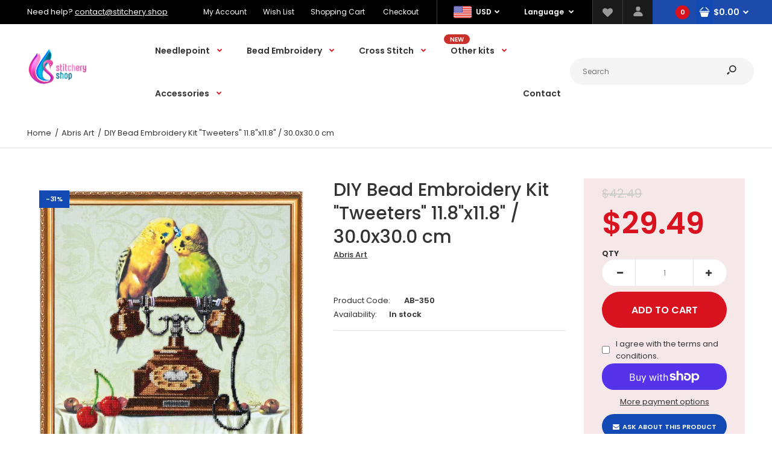

--- FILE ---
content_type: text/html; charset=utf-8
request_url: https://stitchery.shop/products/diy-bead-embroidery-kit-tweeters-11-8x11-8-30-0x30-0-cm
body_size: 31569
content:
<!DOCTYPE html>
<!--[if IE 7]><html lang="en" class="ie7 responsive"><![endif]-->
<!--[if IE 8]><html lang="en" class="ie8 responsive"><![endif]-->
<!--[if IE 9]><html lang="en" class="ie9 responsive"><![endif]-->
<!--[if !IE]><!--><html lang="en" class="responsive"><!--<![endif]-->
<head>
  <meta charset="utf-8" />
  <!--[if IE]><meta http-equiv='X-UA-Compatible' content='IE=edge,chrome=1' /><![endif]--><meta name="viewport" content="width=device-width, initial-scale=1, minimum-scale=1, maximum-scale=1" /><link rel="canonical" href="https://stitchery.shop/products/diy-bead-embroidery-kit-tweeters-11-8x11-8-30-0x30-0-cm" /><link rel="shortcut icon" href="//stitchery.shop/cdn/shop/t/5/assets/favicon.png?v=168370475243505306901600213898" type="image/x-icon" /><link rel="apple-touch-icon-precomposed" href="//stitchery.shop/cdn/shop/t/5/assets/iphone_icon.png?v=11641046679214660761600213898" /><link rel="apple-touch-icon-precomposed" sizes="114x114" href="//stitchery.shop/cdn/shop/t/5/assets/iphone_icon_retina.png?v=82695083337884245731600213899" /><link rel="apple-touch-icon-precomposed" sizes="72x72" href="//stitchery.shop/cdn/shop/t/5/assets/ipad_icon.png?v=12378822450005564591600213900" /><link rel="apple-touch-icon-precomposed" sizes="144x144" href="//stitchery.shop/cdn/shop/t/5/assets/ipad_icon_retina.png?v=118650563575556144211600213900" /><meta name="description" content="DIY Bead Embroidery Kit &quot;Tweeters&quot; - set for embroidery with beads was designed for partial beadwork. Contained natural art canvas has a pattern that is printed with waterproof ink and exactly conveys all the elements of painting and beadwork adds volume and sophistication to the image.  Beaded embroidery is a relaxing" /><title>DIY Bead Embroidery Kit &quot;Tweeters&quot; 11.8&quot;x11.8&quot; / 30.0x30.0 cm | stitchery.shop</title>
<link href="//fonts.googleapis.com/css?family=Caveat:300italic,400italic,500italic,600italic,700italic,800italic,100,200,300,400,500,600,700,800&subset=cyrillic-ext,greek-ext,latin,latin-ext,cyrillic,greek,vietnamese" rel='stylesheet' type='text/css' /><link href="//fonts.googleapis.com/css?family=Poppins:300italic,400italic,500italic,600italic,700italic,800italic,100,200,300,400,500,600,700,800&subset=cyrillic-ext,greek-ext,latin,latin-ext,cyrillic,greek,vietnamese" rel='stylesheet' type='text/css' />
<!-- /snippets/social-meta-tags.liquid -->
<meta property="og:site_name" content="stitchery.shop">
<meta property="og:url" content="https://stitchery.shop/products/diy-bead-embroidery-kit-tweeters-11-8x11-8-30-0x30-0-cm">
<meta property="og:title" content="DIY Bead Embroidery Kit "Tweeters" 11.8"x11.8" / 30.0x30.0 cm">
<meta property="og:type" content="product">
<meta property="og:description" content="DIY Bead Embroidery Kit &quot;Tweeters&quot; - set for embroidery with beads was designed for partial beadwork. Contained natural art canvas has a pattern that is printed with waterproof ink and exactly conveys all the elements of painting and beadwork adds volume and sophistication to the image.  Beaded embroidery is a relaxing"><meta property="og:price:amount" content="29.49">
  <meta property="og:price:currency" content="USD">
  <meta property="og:price:amount_currency" content="$29.49"><meta property="og:image" content="http://stitchery.shop/cdn/shop/products/3313025a2ba7684b36818b88e9fdbc01-shp-thumb_1024x1024.jpg?v=1627480786"><meta property="og:image" content="http://stitchery.shop/cdn/shop/products/3313025a2ba7684b36818b88e9fdbc01_1024x1024.jpg?v=1627480786"><meta property="og:image" content="http://stitchery.shop/cdn/shop/products/2c360f4f3de310b1317ad2aa04a931f6_1024x1024.jpg?v=1627480786">
<meta property="og:image:secure_url" content="https://stitchery.shop/cdn/shop/products/3313025a2ba7684b36818b88e9fdbc01-shp-thumb_1024x1024.jpg?v=1627480786"><meta property="og:image:secure_url" content="https://stitchery.shop/cdn/shop/products/3313025a2ba7684b36818b88e9fdbc01_1024x1024.jpg?v=1627480786"><meta property="og:image:secure_url" content="https://stitchery.shop/cdn/shop/products/2c360f4f3de310b1317ad2aa04a931f6_1024x1024.jpg?v=1627480786">

<meta name="twitter:site" content="@">
<meta name="twitter:card" content="summary_large_image">
<meta name="twitter:title" content="DIY Bead Embroidery Kit "Tweeters" 11.8"x11.8" / 30.0x30.0 cm">
<meta name="twitter:description" content="DIY Bead Embroidery Kit &quot;Tweeters&quot; - set for embroidery with beads was designed for partial beadwork. Contained natural art canvas has a pattern that is printed with waterproof ink and exactly conveys all the elements of painting and beadwork adds volume and sophistication to the image.  Beaded embroidery is a relaxing">
<link href="//stitchery.shop/cdn/shop/t/5/assets/rt.vendors.scss.css?v=13872685647786967681738437586" rel="stylesheet" type="text/css" media="all" /><link href="//stitchery.shop/cdn/shop/t/5/assets/rt.application.scss.css?v=35863295287845082861703215269" rel="stylesheet" type="text/css" media="all" /><link href="//stitchery.shop/cdn/shop/t/5/assets/rt.custom.scss.css?v=146680476887044011401703215269" rel="stylesheet" type="text/css" media="all" /><link href="//stitchery.shop/cdn/shop/t/5/assets/custom_code.scss.css?v=58315118678863158711600206593" rel="stylesheet" type="text/css" media="all" /><script>
window.sidebar=!1,
window.template="product",
window.rtl=!1,
window.popup_mailchimp_expire=2,
window.popup_mailchimp_period=0,
window.popup_mailchimp_delay=200,
window.popup_mailchimp_close=0,
window.products={},window.product_image_zoom=0,
window.asset_url="//stitchery.shop/cdn/shop/t/5/assets/?v=455",
window.swatch_color=true,
window.swatch_size=true,
window.shopping_cart_type="ajax_popup",
window.contact_map_address="Kyiv, Ukraine",
window.money_format="${{amount}}",
window.show_multiple_currencies=true,window.shopCurrency="USD",
window.defaultCurrency="USD",
window.cookieCurrency="",
window.jsonCurrency="${{amount}} USD",
window.jsonMoney="${{amount}}",
window.formatCurrency="money_format",window.all_results_text="See all results",
window.megamenu_active=!1,
window.megamenu_hover=!1,
window.megamenu_responsive=!1,
window.megamenu_responsive_design="yes",
window.fixed_header="header",
window.compare="1",
window.pitem_row="2",
window.swatch_color="1",
window.swatch_size="1",
window.swatch_color_advanced="1";
window.hn_use = false;
window.hn_once = false;
window.social_instagram = false;
window.reviews_enable =true;
var theme = {
  apps: {
    details: "Details",
    buyNow: "Buy now",
  },
  strings: {
    addToCart: "Add to cart",
    soldOut: "Out of stock",
    unavailable: "Unavailable",
    inStock: "In stock",
    available: "Available: ",
    outStock: "Out of stock",
    sale: "Sale",
    btn_select_options: "Select options",
    btn_add_to_cart: "Add to cart"
  },
  settings: {
    moneyFormat:"${{amount}}",
  },
  inventory: true,
  sale_percentages: null,
  asset_url: "\/\/stitchery.shop\/cdn\/shop\/t\/5\/assets\/?v=455"
}
var roar_api = {
  main_info: {
    theme_id: '18389593',
    owner_email: 'contact@stitchery.shop',
    shop: 'stitchery-shop.myshopify.com',
    domain: 'stitchery-shop.myshopify.com',
   	rdomain: 'stitchery.shop',
    license: 'zxunlnwupz0xprrrwqplvmwqpvtszwwsv'
  }
};
</script>
<script src="//stitchery.shop/cdn/shop/t/5/assets/jquery-2.1.4.min.js?v=3135571069599077391600206666" defer="defer"></script><link rel="stylesheet" type="text/css" href="https://cdn.shopify.com/s/files/1/0024/1149/5539/files/pe-icon-7-stroke.css"><link rel="stylesheet" type="text/css" href="https://cdn.shopify.com/s/files/1/0024/1149/5539/files/settings.css"><link rel="stylesheet" type="text/css" href="https://cdn.shopify.com/s/files/1/0024/1149/5539/files/navigation.css"><link rel="stylesheet" type="text/css" href="https://cdn.shopify.com/s/files/1/0024/1149/5539/files/layers.css"><script src="https://cdn.shopify.com/s/files/1/0024/1149/5539/files/jquery.themepunch.tools.min.js" defer="defer"></script><script src="https://cdn.shopify.com/s/files/1/0024/1149/5539/files/jquery.themepunch.revolution.min.js?4556" defer="defer"></script><script>
  var weketingShop = {
    shop:"stitchery-shop.myshopify.com",
    moneyFormat:"${{amount}}",productJson:{"id":6565747425325,"title":"DIY Bead Embroidery Kit \"Tweeters\" 11.8\"x11.8\" \/ 30.0x30.0 cm","handle":"diy-bead-embroidery-kit-tweeters-11-8x11-8-30-0x30-0-cm","description":"\u003cdiv\u003eDIY Bead Embroidery Kit \"Tweeters\" - set for embroidery with beads was designed for partial beadwork. Contained natural art canvas has a pattern that is printed with waterproof ink and exactly conveys all the elements of painting and beadwork adds volume and sophistication to the image. \u003c\/div\u003e\n\u003cdiv\u003eBeaded embroidery is a relaxing and very interesting hobby, it's quick and easy.\u003c\/div\u003e\n\u003cdiv\u003eEvery kit is accurately packed and good as an excellent and inimitable gift for any Craftster.\u003c\/div\u003e\n\u003cdiv\u003e \u003c\/div\u003e\n\u003cdiv\u003eThe DIY Kit contains:\u003c\/div\u003e\n\u003cdiv\u003e- Natural art canvas with the printed image and the chart\u003c\/div\u003e\n\u003cdiv\u003e- Sorted high-quality Preciosa beads (Czech Republic)\u003c\/div\u003e\n\u003cdiv\u003e- Instructions in English\u003c\/div\u003e\n\u003cdiv\u003e- Special needle.\u003c\/div\u003e\n\u003cdiv\u003e \u003c\/div\u003e\n\u003cdiv\u003eCharacteristics:\u003c\/div\u003e\n\u003cdiv\u003eFinished size: 11.8\"x11.8\" (30.0x30.0 cm)\u003c\/div\u003e\n\u003cdiv\u003eNumber of beads: 3539 pc\u003c\/div\u003e\n\u003cdiv\u003eNumber of colors: 14\u003c\/div\u003e\n\u003cdiv\u003e \u003c\/div\u003e\n\u003cdiv\u003eThread is not included but any beading thread may be used. \u003c\/div\u003e\n\u003cdiv\u003eImages are for the finished product.\u003c\/div\u003e\n\u003cdiv\u003e \u003c\/div\u003e","published_at":"2021-04-20T11:48:56-04:00","created_at":"2021-04-20T11:48:56-04:00","vendor":"Abris Art","type":"","tags":["abris"],"price":2949,"price_min":2949,"price_max":2949,"available":true,"price_varies":false,"compare_at_price":4249,"compare_at_price_min":4249,"compare_at_price_max":4249,"compare_at_price_varies":false,"variants":[{"id":40654707556397,"title":"Default Title","option1":"Default Title","option2":null,"option3":null,"sku":"AB-350","requires_shipping":true,"taxable":true,"featured_image":null,"available":true,"name":"DIY Bead Embroidery Kit \"Tweeters\" 11.8\"x11.8\" \/ 30.0x30.0 cm","public_title":null,"options":["Default Title"],"price":2949,"weight":0,"compare_at_price":4249,"inventory_management":"shopify","barcode":null,"requires_selling_plan":false,"selling_plan_allocations":[]}],"images":["\/\/stitchery.shop\/cdn\/shop\/products\/3313025a2ba7684b36818b88e9fdbc01-shp-thumb.jpg?v=1627480786","\/\/stitchery.shop\/cdn\/shop\/products\/3313025a2ba7684b36818b88e9fdbc01.jpg?v=1627480786","\/\/stitchery.shop\/cdn\/shop\/products\/2c360f4f3de310b1317ad2aa04a931f6.jpg?v=1627480786","\/\/stitchery.shop\/cdn\/shop\/products\/7380c0733323091bf1ce2f9b614e43cd.jpg?v=1627480786","\/\/stitchery.shop\/cdn\/shop\/products\/f0b201ee2bbd71b3b7437fb3b4bde9cb.jpg?v=1627480786","\/\/stitchery.shop\/cdn\/shop\/products\/a01244fb8a8b4adde2ad0c2c9b93857b.jpg?v=1627480786","\/\/stitchery.shop\/cdn\/shop\/products\/c721a37fdc1c55961bcbb592ba9881b8.jpg?v=1627480786"],"featured_image":"\/\/stitchery.shop\/cdn\/shop\/products\/3313025a2ba7684b36818b88e9fdbc01-shp-thumb.jpg?v=1627480786","options":["Title"],"media":[{"alt":null,"id":20777137340461,"position":1,"preview_image":{"aspect_ratio":1.0,"height":800,"width":800,"src":"\/\/stitchery.shop\/cdn\/shop\/products\/3313025a2ba7684b36818b88e9fdbc01-shp-thumb.jpg?v=1627480786"},"aspect_ratio":1.0,"height":800,"media_type":"image","src":"\/\/stitchery.shop\/cdn\/shop\/products\/3313025a2ba7684b36818b88e9fdbc01-shp-thumb.jpg?v=1627480786","width":800},{"alt":null,"id":20777137373229,"position":2,"preview_image":{"aspect_ratio":1.0,"height":1500,"width":1500,"src":"\/\/stitchery.shop\/cdn\/shop\/products\/3313025a2ba7684b36818b88e9fdbc01.jpg?v=1627480786"},"aspect_ratio":1.0,"height":1500,"media_type":"image","src":"\/\/stitchery.shop\/cdn\/shop\/products\/3313025a2ba7684b36818b88e9fdbc01.jpg?v=1627480786","width":1500},{"alt":null,"id":20777137405997,"position":3,"preview_image":{"aspect_ratio":0.666,"height":604,"width":402,"src":"\/\/stitchery.shop\/cdn\/shop\/products\/2c360f4f3de310b1317ad2aa04a931f6.jpg?v=1627480786"},"aspect_ratio":0.666,"height":604,"media_type":"image","src":"\/\/stitchery.shop\/cdn\/shop\/products\/2c360f4f3de310b1317ad2aa04a931f6.jpg?v=1627480786","width":402},{"alt":null,"id":20777137438765,"position":4,"preview_image":{"aspect_ratio":1.499,"height":667,"width":1000,"src":"\/\/stitchery.shop\/cdn\/shop\/products\/7380c0733323091bf1ce2f9b614e43cd.jpg?v=1627480786"},"aspect_ratio":1.499,"height":667,"media_type":"image","src":"\/\/stitchery.shop\/cdn\/shop\/products\/7380c0733323091bf1ce2f9b614e43cd.jpg?v=1627480786","width":1000},{"alt":null,"id":20777137471533,"position":5,"preview_image":{"aspect_ratio":1.499,"height":667,"width":1000,"src":"\/\/stitchery.shop\/cdn\/shop\/products\/f0b201ee2bbd71b3b7437fb3b4bde9cb.jpg?v=1627480786"},"aspect_ratio":1.499,"height":667,"media_type":"image","src":"\/\/stitchery.shop\/cdn\/shop\/products\/f0b201ee2bbd71b3b7437fb3b4bde9cb.jpg?v=1627480786","width":1000},{"alt":null,"id":20777137504301,"position":6,"preview_image":{"aspect_ratio":1.499,"height":667,"width":1000,"src":"\/\/stitchery.shop\/cdn\/shop\/products\/a01244fb8a8b4adde2ad0c2c9b93857b.jpg?v=1627480786"},"aspect_ratio":1.499,"height":667,"media_type":"image","src":"\/\/stitchery.shop\/cdn\/shop\/products\/a01244fb8a8b4adde2ad0c2c9b93857b.jpg?v=1627480786","width":1000},{"alt":null,"id":20777137537069,"position":7,"preview_image":{"aspect_ratio":1.499,"height":667,"width":1000,"src":"\/\/stitchery.shop\/cdn\/shop\/products\/c721a37fdc1c55961bcbb592ba9881b8.jpg?v=1627480786"},"aspect_ratio":1.499,"height":667,"media_type":"image","src":"\/\/stitchery.shop\/cdn\/shop\/products\/c721a37fdc1c55961bcbb592ba9881b8.jpg?v=1627480786","width":1000}],"requires_selling_plan":false,"selling_plan_groups":[],"content":"\u003cdiv\u003eDIY Bead Embroidery Kit \"Tweeters\" - set for embroidery with beads was designed for partial beadwork. Contained natural art canvas has a pattern that is printed with waterproof ink and exactly conveys all the elements of painting and beadwork adds volume and sophistication to the image. \u003c\/div\u003e\n\u003cdiv\u003eBeaded embroidery is a relaxing and very interesting hobby, it's quick and easy.\u003c\/div\u003e\n\u003cdiv\u003eEvery kit is accurately packed and good as an excellent and inimitable gift for any Craftster.\u003c\/div\u003e\n\u003cdiv\u003e \u003c\/div\u003e\n\u003cdiv\u003eThe DIY Kit contains:\u003c\/div\u003e\n\u003cdiv\u003e- Natural art canvas with the printed image and the chart\u003c\/div\u003e\n\u003cdiv\u003e- Sorted high-quality Preciosa beads (Czech Republic)\u003c\/div\u003e\n\u003cdiv\u003e- Instructions in English\u003c\/div\u003e\n\u003cdiv\u003e- Special needle.\u003c\/div\u003e\n\u003cdiv\u003e \u003c\/div\u003e\n\u003cdiv\u003eCharacteristics:\u003c\/div\u003e\n\u003cdiv\u003eFinished size: 11.8\"x11.8\" (30.0x30.0 cm)\u003c\/div\u003e\n\u003cdiv\u003eNumber of beads: 3539 pc\u003c\/div\u003e\n\u003cdiv\u003eNumber of colors: 14\u003c\/div\u003e\n\u003cdiv\u003e \u003c\/div\u003e\n\u003cdiv\u003eThread is not included but any beading thread may be used. \u003c\/div\u003e\n\u003cdiv\u003eImages are for the finished product.\u003c\/div\u003e\n\u003cdiv\u003e \u003c\/div\u003e"},};
</script><script>window.performance && window.performance.mark && window.performance.mark('shopify.content_for_header.start');</script><meta name="google-site-verification" content="Wmyvq1habB55isTWUK1rtRNkB5yoA8ceiNiMyRVVo28">
<meta name="facebook-domain-verification" content="5lk6eg341hqhbnkdvnctxyf1m44jxv">
<meta id="shopify-digital-wallet" name="shopify-digital-wallet" content="/24795316269/digital_wallets/dialog">
<meta name="shopify-checkout-api-token" content="781410eff5c42ce8d7907f954e952f1c">
<meta id="in-context-paypal-metadata" data-shop-id="24795316269" data-venmo-supported="false" data-environment="production" data-locale="en_US" data-paypal-v4="true" data-currency="USD">
<link rel="alternate" type="application/json+oembed" href="https://stitchery.shop/products/diy-bead-embroidery-kit-tweeters-11-8x11-8-30-0x30-0-cm.oembed">
<script async="async" src="/checkouts/internal/preloads.js?locale=en-US"></script>
<link rel="preconnect" href="https://shop.app" crossorigin="anonymous">
<script async="async" src="https://shop.app/checkouts/internal/preloads.js?locale=en-US&shop_id=24795316269" crossorigin="anonymous"></script>
<script id="apple-pay-shop-capabilities" type="application/json">{"shopId":24795316269,"countryCode":"US","currencyCode":"USD","merchantCapabilities":["supports3DS"],"merchantId":"gid:\/\/shopify\/Shop\/24795316269","merchantName":"stitchery.shop","requiredBillingContactFields":["postalAddress","email","phone"],"requiredShippingContactFields":["postalAddress","email","phone"],"shippingType":"shipping","supportedNetworks":["visa","masterCard","amex","discover","elo","jcb"],"total":{"type":"pending","label":"stitchery.shop","amount":"1.00"},"shopifyPaymentsEnabled":true,"supportsSubscriptions":true}</script>
<script id="shopify-features" type="application/json">{"accessToken":"781410eff5c42ce8d7907f954e952f1c","betas":["rich-media-storefront-analytics"],"domain":"stitchery.shop","predictiveSearch":true,"shopId":24795316269,"locale":"en"}</script>
<script>var Shopify = Shopify || {};
Shopify.shop = "stitchery-shop.myshopify.com";
Shopify.locale = "en";
Shopify.currency = {"active":"USD","rate":"1.0"};
Shopify.country = "US";
Shopify.theme = {"name":"Fastor Market6","id":100410458157,"schema_name":"Fastor","schema_version":"4.6","theme_store_id":null,"role":"main"};
Shopify.theme.handle = "null";
Shopify.theme.style = {"id":null,"handle":null};
Shopify.cdnHost = "stitchery.shop/cdn";
Shopify.routes = Shopify.routes || {};
Shopify.routes.root = "/";</script>
<script type="module">!function(o){(o.Shopify=o.Shopify||{}).modules=!0}(window);</script>
<script>!function(o){function n(){var o=[];function n(){o.push(Array.prototype.slice.apply(arguments))}return n.q=o,n}var t=o.Shopify=o.Shopify||{};t.loadFeatures=n(),t.autoloadFeatures=n()}(window);</script>
<script>
  window.ShopifyPay = window.ShopifyPay || {};
  window.ShopifyPay.apiHost = "shop.app\/pay";
  window.ShopifyPay.redirectState = null;
</script>
<script id="shop-js-analytics" type="application/json">{"pageType":"product"}</script>
<script defer="defer" async type="module" src="//stitchery.shop/cdn/shopifycloud/shop-js/modules/v2/client.init-shop-cart-sync_BN7fPSNr.en.esm.js"></script>
<script defer="defer" async type="module" src="//stitchery.shop/cdn/shopifycloud/shop-js/modules/v2/chunk.common_Cbph3Kss.esm.js"></script>
<script defer="defer" async type="module" src="//stitchery.shop/cdn/shopifycloud/shop-js/modules/v2/chunk.modal_DKumMAJ1.esm.js"></script>
<script type="module">
  await import("//stitchery.shop/cdn/shopifycloud/shop-js/modules/v2/client.init-shop-cart-sync_BN7fPSNr.en.esm.js");
await import("//stitchery.shop/cdn/shopifycloud/shop-js/modules/v2/chunk.common_Cbph3Kss.esm.js");
await import("//stitchery.shop/cdn/shopifycloud/shop-js/modules/v2/chunk.modal_DKumMAJ1.esm.js");

  window.Shopify.SignInWithShop?.initShopCartSync?.({"fedCMEnabled":true,"windoidEnabled":true});

</script>
<script>
  window.Shopify = window.Shopify || {};
  if (!window.Shopify.featureAssets) window.Shopify.featureAssets = {};
  window.Shopify.featureAssets['shop-js'] = {"shop-cart-sync":["modules/v2/client.shop-cart-sync_CJVUk8Jm.en.esm.js","modules/v2/chunk.common_Cbph3Kss.esm.js","modules/v2/chunk.modal_DKumMAJ1.esm.js"],"init-fed-cm":["modules/v2/client.init-fed-cm_7Fvt41F4.en.esm.js","modules/v2/chunk.common_Cbph3Kss.esm.js","modules/v2/chunk.modal_DKumMAJ1.esm.js"],"init-shop-email-lookup-coordinator":["modules/v2/client.init-shop-email-lookup-coordinator_Cc088_bR.en.esm.js","modules/v2/chunk.common_Cbph3Kss.esm.js","modules/v2/chunk.modal_DKumMAJ1.esm.js"],"init-windoid":["modules/v2/client.init-windoid_hPopwJRj.en.esm.js","modules/v2/chunk.common_Cbph3Kss.esm.js","modules/v2/chunk.modal_DKumMAJ1.esm.js"],"shop-button":["modules/v2/client.shop-button_B0jaPSNF.en.esm.js","modules/v2/chunk.common_Cbph3Kss.esm.js","modules/v2/chunk.modal_DKumMAJ1.esm.js"],"shop-cash-offers":["modules/v2/client.shop-cash-offers_DPIskqss.en.esm.js","modules/v2/chunk.common_Cbph3Kss.esm.js","modules/v2/chunk.modal_DKumMAJ1.esm.js"],"shop-toast-manager":["modules/v2/client.shop-toast-manager_CK7RT69O.en.esm.js","modules/v2/chunk.common_Cbph3Kss.esm.js","modules/v2/chunk.modal_DKumMAJ1.esm.js"],"init-shop-cart-sync":["modules/v2/client.init-shop-cart-sync_BN7fPSNr.en.esm.js","modules/v2/chunk.common_Cbph3Kss.esm.js","modules/v2/chunk.modal_DKumMAJ1.esm.js"],"init-customer-accounts-sign-up":["modules/v2/client.init-customer-accounts-sign-up_CfPf4CXf.en.esm.js","modules/v2/client.shop-login-button_DeIztwXF.en.esm.js","modules/v2/chunk.common_Cbph3Kss.esm.js","modules/v2/chunk.modal_DKumMAJ1.esm.js"],"pay-button":["modules/v2/client.pay-button_CgIwFSYN.en.esm.js","modules/v2/chunk.common_Cbph3Kss.esm.js","modules/v2/chunk.modal_DKumMAJ1.esm.js"],"init-customer-accounts":["modules/v2/client.init-customer-accounts_DQ3x16JI.en.esm.js","modules/v2/client.shop-login-button_DeIztwXF.en.esm.js","modules/v2/chunk.common_Cbph3Kss.esm.js","modules/v2/chunk.modal_DKumMAJ1.esm.js"],"avatar":["modules/v2/client.avatar_BTnouDA3.en.esm.js"],"init-shop-for-new-customer-accounts":["modules/v2/client.init-shop-for-new-customer-accounts_CsZy_esa.en.esm.js","modules/v2/client.shop-login-button_DeIztwXF.en.esm.js","modules/v2/chunk.common_Cbph3Kss.esm.js","modules/v2/chunk.modal_DKumMAJ1.esm.js"],"shop-follow-button":["modules/v2/client.shop-follow-button_BRMJjgGd.en.esm.js","modules/v2/chunk.common_Cbph3Kss.esm.js","modules/v2/chunk.modal_DKumMAJ1.esm.js"],"checkout-modal":["modules/v2/client.checkout-modal_B9Drz_yf.en.esm.js","modules/v2/chunk.common_Cbph3Kss.esm.js","modules/v2/chunk.modal_DKumMAJ1.esm.js"],"shop-login-button":["modules/v2/client.shop-login-button_DeIztwXF.en.esm.js","modules/v2/chunk.common_Cbph3Kss.esm.js","modules/v2/chunk.modal_DKumMAJ1.esm.js"],"lead-capture":["modules/v2/client.lead-capture_DXYzFM3R.en.esm.js","modules/v2/chunk.common_Cbph3Kss.esm.js","modules/v2/chunk.modal_DKumMAJ1.esm.js"],"shop-login":["modules/v2/client.shop-login_CA5pJqmO.en.esm.js","modules/v2/chunk.common_Cbph3Kss.esm.js","modules/v2/chunk.modal_DKumMAJ1.esm.js"],"payment-terms":["modules/v2/client.payment-terms_BxzfvcZJ.en.esm.js","modules/v2/chunk.common_Cbph3Kss.esm.js","modules/v2/chunk.modal_DKumMAJ1.esm.js"]};
</script>
<script id="__st">var __st={"a":24795316269,"offset":-18000,"reqid":"95c84b82-e873-472a-9ff2-b35e17288f4e-1769895665","pageurl":"stitchery.shop\/products\/diy-bead-embroidery-kit-tweeters-11-8x11-8-30-0x30-0-cm","u":"ed764bc5076b","p":"product","rtyp":"product","rid":6565747425325};</script>
<script>window.ShopifyPaypalV4VisibilityTracking = true;</script>
<script id="captcha-bootstrap">!function(){'use strict';const t='contact',e='account',n='new_comment',o=[[t,t],['blogs',n],['comments',n],[t,'customer']],c=[[e,'customer_login'],[e,'guest_login'],[e,'recover_customer_password'],[e,'create_customer']],r=t=>t.map((([t,e])=>`form[action*='/${t}']:not([data-nocaptcha='true']) input[name='form_type'][value='${e}']`)).join(','),a=t=>()=>t?[...document.querySelectorAll(t)].map((t=>t.form)):[];function s(){const t=[...o],e=r(t);return a(e)}const i='password',u='form_key',d=['recaptcha-v3-token','g-recaptcha-response','h-captcha-response',i],f=()=>{try{return window.sessionStorage}catch{return}},m='__shopify_v',_=t=>t.elements[u];function p(t,e,n=!1){try{const o=window.sessionStorage,c=JSON.parse(o.getItem(e)),{data:r}=function(t){const{data:e,action:n}=t;return t[m]||n?{data:e,action:n}:{data:t,action:n}}(c);for(const[e,n]of Object.entries(r))t.elements[e]&&(t.elements[e].value=n);n&&o.removeItem(e)}catch(o){console.error('form repopulation failed',{error:o})}}const l='form_type',E='cptcha';function T(t){t.dataset[E]=!0}const w=window,h=w.document,L='Shopify',v='ce_forms',y='captcha';let A=!1;((t,e)=>{const n=(g='f06e6c50-85a8-45c8-87d0-21a2b65856fe',I='https://cdn.shopify.com/shopifycloud/storefront-forms-hcaptcha/ce_storefront_forms_captcha_hcaptcha.v1.5.2.iife.js',D={infoText:'Protected by hCaptcha',privacyText:'Privacy',termsText:'Terms'},(t,e,n)=>{const o=w[L][v],c=o.bindForm;if(c)return c(t,g,e,D).then(n);var r;o.q.push([[t,g,e,D],n]),r=I,A||(h.body.append(Object.assign(h.createElement('script'),{id:'captcha-provider',async:!0,src:r})),A=!0)});var g,I,D;w[L]=w[L]||{},w[L][v]=w[L][v]||{},w[L][v].q=[],w[L][y]=w[L][y]||{},w[L][y].protect=function(t,e){n(t,void 0,e),T(t)},Object.freeze(w[L][y]),function(t,e,n,w,h,L){const[v,y,A,g]=function(t,e,n){const i=e?o:[],u=t?c:[],d=[...i,...u],f=r(d),m=r(i),_=r(d.filter((([t,e])=>n.includes(e))));return[a(f),a(m),a(_),s()]}(w,h,L),I=t=>{const e=t.target;return e instanceof HTMLFormElement?e:e&&e.form},D=t=>v().includes(t);t.addEventListener('submit',(t=>{const e=I(t);if(!e)return;const n=D(e)&&!e.dataset.hcaptchaBound&&!e.dataset.recaptchaBound,o=_(e),c=g().includes(e)&&(!o||!o.value);(n||c)&&t.preventDefault(),c&&!n&&(function(t){try{if(!f())return;!function(t){const e=f();if(!e)return;const n=_(t);if(!n)return;const o=n.value;o&&e.removeItem(o)}(t);const e=Array.from(Array(32),(()=>Math.random().toString(36)[2])).join('');!function(t,e){_(t)||t.append(Object.assign(document.createElement('input'),{type:'hidden',name:u})),t.elements[u].value=e}(t,e),function(t,e){const n=f();if(!n)return;const o=[...t.querySelectorAll(`input[type='${i}']`)].map((({name:t})=>t)),c=[...d,...o],r={};for(const[a,s]of new FormData(t).entries())c.includes(a)||(r[a]=s);n.setItem(e,JSON.stringify({[m]:1,action:t.action,data:r}))}(t,e)}catch(e){console.error('failed to persist form',e)}}(e),e.submit())}));const S=(t,e)=>{t&&!t.dataset[E]&&(n(t,e.some((e=>e===t))),T(t))};for(const o of['focusin','change'])t.addEventListener(o,(t=>{const e=I(t);D(e)&&S(e,y())}));const B=e.get('form_key'),M=e.get(l),P=B&&M;t.addEventListener('DOMContentLoaded',(()=>{const t=y();if(P)for(const e of t)e.elements[l].value===M&&p(e,B);[...new Set([...A(),...v().filter((t=>'true'===t.dataset.shopifyCaptcha))])].forEach((e=>S(e,t)))}))}(h,new URLSearchParams(w.location.search),n,t,e,['guest_login'])})(!0,!0)}();</script>
<script integrity="sha256-4kQ18oKyAcykRKYeNunJcIwy7WH5gtpwJnB7kiuLZ1E=" data-source-attribution="shopify.loadfeatures" defer="defer" src="//stitchery.shop/cdn/shopifycloud/storefront/assets/storefront/load_feature-a0a9edcb.js" crossorigin="anonymous"></script>
<script crossorigin="anonymous" defer="defer" src="//stitchery.shop/cdn/shopifycloud/storefront/assets/shopify_pay/storefront-65b4c6d7.js?v=20250812"></script>
<script data-source-attribution="shopify.dynamic_checkout.dynamic.init">var Shopify=Shopify||{};Shopify.PaymentButton=Shopify.PaymentButton||{isStorefrontPortableWallets:!0,init:function(){window.Shopify.PaymentButton.init=function(){};var t=document.createElement("script");t.src="https://stitchery.shop/cdn/shopifycloud/portable-wallets/latest/portable-wallets.en.js",t.type="module",document.head.appendChild(t)}};
</script>
<script data-source-attribution="shopify.dynamic_checkout.buyer_consent">
  function portableWalletsHideBuyerConsent(e){var t=document.getElementById("shopify-buyer-consent"),n=document.getElementById("shopify-subscription-policy-button");t&&n&&(t.classList.add("hidden"),t.setAttribute("aria-hidden","true"),n.removeEventListener("click",e))}function portableWalletsShowBuyerConsent(e){var t=document.getElementById("shopify-buyer-consent"),n=document.getElementById("shopify-subscription-policy-button");t&&n&&(t.classList.remove("hidden"),t.removeAttribute("aria-hidden"),n.addEventListener("click",e))}window.Shopify?.PaymentButton&&(window.Shopify.PaymentButton.hideBuyerConsent=portableWalletsHideBuyerConsent,window.Shopify.PaymentButton.showBuyerConsent=portableWalletsShowBuyerConsent);
</script>
<script>
  function portableWalletsCleanup(e){e&&e.src&&console.error("Failed to load portable wallets script "+e.src);var t=document.querySelectorAll("shopify-accelerated-checkout .shopify-payment-button__skeleton, shopify-accelerated-checkout-cart .wallet-cart-button__skeleton"),e=document.getElementById("shopify-buyer-consent");for(let e=0;e<t.length;e++)t[e].remove();e&&e.remove()}function portableWalletsNotLoadedAsModule(e){e instanceof ErrorEvent&&"string"==typeof e.message&&e.message.includes("import.meta")&&"string"==typeof e.filename&&e.filename.includes("portable-wallets")&&(window.removeEventListener("error",portableWalletsNotLoadedAsModule),window.Shopify.PaymentButton.failedToLoad=e,"loading"===document.readyState?document.addEventListener("DOMContentLoaded",window.Shopify.PaymentButton.init):window.Shopify.PaymentButton.init())}window.addEventListener("error",portableWalletsNotLoadedAsModule);
</script>

<script type="module" src="https://stitchery.shop/cdn/shopifycloud/portable-wallets/latest/portable-wallets.en.js" onError="portableWalletsCleanup(this)" crossorigin="anonymous"></script>
<script nomodule>
  document.addEventListener("DOMContentLoaded", portableWalletsCleanup);
</script>

<link id="shopify-accelerated-checkout-styles" rel="stylesheet" media="screen" href="https://stitchery.shop/cdn/shopifycloud/portable-wallets/latest/accelerated-checkout-backwards-compat.css" crossorigin="anonymous">
<style id="shopify-accelerated-checkout-cart">
        #shopify-buyer-consent {
  margin-top: 1em;
  display: inline-block;
  width: 100%;
}

#shopify-buyer-consent.hidden {
  display: none;
}

#shopify-subscription-policy-button {
  background: none;
  border: none;
  padding: 0;
  text-decoration: underline;
  font-size: inherit;
  cursor: pointer;
}

#shopify-subscription-policy-button::before {
  box-shadow: none;
}

      </style>

<script>window.performance && window.performance.mark && window.performance.mark('shopify.content_for_header.end');</script>
  <script>
  var weketingShop = {
    shop:"stitchery-shop.myshopify.com",
    moneyFormat:"${{amount}}",productJson:{"id":6565747425325,"title":"DIY Bead Embroidery Kit \"Tweeters\" 11.8\"x11.8\" \/ 30.0x30.0 cm","handle":"diy-bead-embroidery-kit-tweeters-11-8x11-8-30-0x30-0-cm","description":"\u003cdiv\u003eDIY Bead Embroidery Kit \"Tweeters\" - set for embroidery with beads was designed for partial beadwork. Contained natural art canvas has a pattern that is printed with waterproof ink and exactly conveys all the elements of painting and beadwork adds volume and sophistication to the image. \u003c\/div\u003e\n\u003cdiv\u003eBeaded embroidery is a relaxing and very interesting hobby, it's quick and easy.\u003c\/div\u003e\n\u003cdiv\u003eEvery kit is accurately packed and good as an excellent and inimitable gift for any Craftster.\u003c\/div\u003e\n\u003cdiv\u003e \u003c\/div\u003e\n\u003cdiv\u003eThe DIY Kit contains:\u003c\/div\u003e\n\u003cdiv\u003e- Natural art canvas with the printed image and the chart\u003c\/div\u003e\n\u003cdiv\u003e- Sorted high-quality Preciosa beads (Czech Republic)\u003c\/div\u003e\n\u003cdiv\u003e- Instructions in English\u003c\/div\u003e\n\u003cdiv\u003e- Special needle.\u003c\/div\u003e\n\u003cdiv\u003e \u003c\/div\u003e\n\u003cdiv\u003eCharacteristics:\u003c\/div\u003e\n\u003cdiv\u003eFinished size: 11.8\"x11.8\" (30.0x30.0 cm)\u003c\/div\u003e\n\u003cdiv\u003eNumber of beads: 3539 pc\u003c\/div\u003e\n\u003cdiv\u003eNumber of colors: 14\u003c\/div\u003e\n\u003cdiv\u003e \u003c\/div\u003e\n\u003cdiv\u003eThread is not included but any beading thread may be used. \u003c\/div\u003e\n\u003cdiv\u003eImages are for the finished product.\u003c\/div\u003e\n\u003cdiv\u003e \u003c\/div\u003e","published_at":"2021-04-20T11:48:56-04:00","created_at":"2021-04-20T11:48:56-04:00","vendor":"Abris Art","type":"","tags":["abris"],"price":2949,"price_min":2949,"price_max":2949,"available":true,"price_varies":false,"compare_at_price":4249,"compare_at_price_min":4249,"compare_at_price_max":4249,"compare_at_price_varies":false,"variants":[{"id":40654707556397,"title":"Default Title","option1":"Default Title","option2":null,"option3":null,"sku":"AB-350","requires_shipping":true,"taxable":true,"featured_image":null,"available":true,"name":"DIY Bead Embroidery Kit \"Tweeters\" 11.8\"x11.8\" \/ 30.0x30.0 cm","public_title":null,"options":["Default Title"],"price":2949,"weight":0,"compare_at_price":4249,"inventory_management":"shopify","barcode":null,"requires_selling_plan":false,"selling_plan_allocations":[]}],"images":["\/\/stitchery.shop\/cdn\/shop\/products\/3313025a2ba7684b36818b88e9fdbc01-shp-thumb.jpg?v=1627480786","\/\/stitchery.shop\/cdn\/shop\/products\/3313025a2ba7684b36818b88e9fdbc01.jpg?v=1627480786","\/\/stitchery.shop\/cdn\/shop\/products\/2c360f4f3de310b1317ad2aa04a931f6.jpg?v=1627480786","\/\/stitchery.shop\/cdn\/shop\/products\/7380c0733323091bf1ce2f9b614e43cd.jpg?v=1627480786","\/\/stitchery.shop\/cdn\/shop\/products\/f0b201ee2bbd71b3b7437fb3b4bde9cb.jpg?v=1627480786","\/\/stitchery.shop\/cdn\/shop\/products\/a01244fb8a8b4adde2ad0c2c9b93857b.jpg?v=1627480786","\/\/stitchery.shop\/cdn\/shop\/products\/c721a37fdc1c55961bcbb592ba9881b8.jpg?v=1627480786"],"featured_image":"\/\/stitchery.shop\/cdn\/shop\/products\/3313025a2ba7684b36818b88e9fdbc01-shp-thumb.jpg?v=1627480786","options":["Title"],"media":[{"alt":null,"id":20777137340461,"position":1,"preview_image":{"aspect_ratio":1.0,"height":800,"width":800,"src":"\/\/stitchery.shop\/cdn\/shop\/products\/3313025a2ba7684b36818b88e9fdbc01-shp-thumb.jpg?v=1627480786"},"aspect_ratio":1.0,"height":800,"media_type":"image","src":"\/\/stitchery.shop\/cdn\/shop\/products\/3313025a2ba7684b36818b88e9fdbc01-shp-thumb.jpg?v=1627480786","width":800},{"alt":null,"id":20777137373229,"position":2,"preview_image":{"aspect_ratio":1.0,"height":1500,"width":1500,"src":"\/\/stitchery.shop\/cdn\/shop\/products\/3313025a2ba7684b36818b88e9fdbc01.jpg?v=1627480786"},"aspect_ratio":1.0,"height":1500,"media_type":"image","src":"\/\/stitchery.shop\/cdn\/shop\/products\/3313025a2ba7684b36818b88e9fdbc01.jpg?v=1627480786","width":1500},{"alt":null,"id":20777137405997,"position":3,"preview_image":{"aspect_ratio":0.666,"height":604,"width":402,"src":"\/\/stitchery.shop\/cdn\/shop\/products\/2c360f4f3de310b1317ad2aa04a931f6.jpg?v=1627480786"},"aspect_ratio":0.666,"height":604,"media_type":"image","src":"\/\/stitchery.shop\/cdn\/shop\/products\/2c360f4f3de310b1317ad2aa04a931f6.jpg?v=1627480786","width":402},{"alt":null,"id":20777137438765,"position":4,"preview_image":{"aspect_ratio":1.499,"height":667,"width":1000,"src":"\/\/stitchery.shop\/cdn\/shop\/products\/7380c0733323091bf1ce2f9b614e43cd.jpg?v=1627480786"},"aspect_ratio":1.499,"height":667,"media_type":"image","src":"\/\/stitchery.shop\/cdn\/shop\/products\/7380c0733323091bf1ce2f9b614e43cd.jpg?v=1627480786","width":1000},{"alt":null,"id":20777137471533,"position":5,"preview_image":{"aspect_ratio":1.499,"height":667,"width":1000,"src":"\/\/stitchery.shop\/cdn\/shop\/products\/f0b201ee2bbd71b3b7437fb3b4bde9cb.jpg?v=1627480786"},"aspect_ratio":1.499,"height":667,"media_type":"image","src":"\/\/stitchery.shop\/cdn\/shop\/products\/f0b201ee2bbd71b3b7437fb3b4bde9cb.jpg?v=1627480786","width":1000},{"alt":null,"id":20777137504301,"position":6,"preview_image":{"aspect_ratio":1.499,"height":667,"width":1000,"src":"\/\/stitchery.shop\/cdn\/shop\/products\/a01244fb8a8b4adde2ad0c2c9b93857b.jpg?v=1627480786"},"aspect_ratio":1.499,"height":667,"media_type":"image","src":"\/\/stitchery.shop\/cdn\/shop\/products\/a01244fb8a8b4adde2ad0c2c9b93857b.jpg?v=1627480786","width":1000},{"alt":null,"id":20777137537069,"position":7,"preview_image":{"aspect_ratio":1.499,"height":667,"width":1000,"src":"\/\/stitchery.shop\/cdn\/shop\/products\/c721a37fdc1c55961bcbb592ba9881b8.jpg?v=1627480786"},"aspect_ratio":1.499,"height":667,"media_type":"image","src":"\/\/stitchery.shop\/cdn\/shop\/products\/c721a37fdc1c55961bcbb592ba9881b8.jpg?v=1627480786","width":1000}],"requires_selling_plan":false,"selling_plan_groups":[],"content":"\u003cdiv\u003eDIY Bead Embroidery Kit \"Tweeters\" - set for embroidery with beads was designed for partial beadwork. Contained natural art canvas has a pattern that is printed with waterproof ink and exactly conveys all the elements of painting and beadwork adds volume and sophistication to the image. \u003c\/div\u003e\n\u003cdiv\u003eBeaded embroidery is a relaxing and very interesting hobby, it's quick and easy.\u003c\/div\u003e\n\u003cdiv\u003eEvery kit is accurately packed and good as an excellent and inimitable gift for any Craftster.\u003c\/div\u003e\n\u003cdiv\u003e \u003c\/div\u003e\n\u003cdiv\u003eThe DIY Kit contains:\u003c\/div\u003e\n\u003cdiv\u003e- Natural art canvas with the printed image and the chart\u003c\/div\u003e\n\u003cdiv\u003e- Sorted high-quality Preciosa beads (Czech Republic)\u003c\/div\u003e\n\u003cdiv\u003e- Instructions in English\u003c\/div\u003e\n\u003cdiv\u003e- Special needle.\u003c\/div\u003e\n\u003cdiv\u003e \u003c\/div\u003e\n\u003cdiv\u003eCharacteristics:\u003c\/div\u003e\n\u003cdiv\u003eFinished size: 11.8\"x11.8\" (30.0x30.0 cm)\u003c\/div\u003e\n\u003cdiv\u003eNumber of beads: 3539 pc\u003c\/div\u003e\n\u003cdiv\u003eNumber of colors: 14\u003c\/div\u003e\n\u003cdiv\u003e \u003c\/div\u003e\n\u003cdiv\u003eThread is not included but any beading thread may be used. \u003c\/div\u003e\n\u003cdiv\u003eImages are for the finished product.\u003c\/div\u003e\n\u003cdiv\u003e \u003c\/div\u003e"},};
</script>
<!-- Global site tag (gtag.js) - Google Analytics -->
<script async src="https://www.googletagmanager.com/gtag/js?id=G-HVVW6HMLSQ"></script>
<script>
  window.dataLayer = window.dataLayer || [];
  function gtag(){dataLayer.push(arguments);}
  gtag('js', new Date());

  gtag('config', 'G-HVVW6HMLSQ');
</script>
<link href="https://monorail-edge.shopifysvc.com" rel="dns-prefetch">
<script>(function(){if ("sendBeacon" in navigator && "performance" in window) {try {var session_token_from_headers = performance.getEntriesByType('navigation')[0].serverTiming.find(x => x.name == '_s').description;} catch {var session_token_from_headers = undefined;}var session_cookie_matches = document.cookie.match(/_shopify_s=([^;]*)/);var session_token_from_cookie = session_cookie_matches && session_cookie_matches.length === 2 ? session_cookie_matches[1] : "";var session_token = session_token_from_headers || session_token_from_cookie || "";function handle_abandonment_event(e) {var entries = performance.getEntries().filter(function(entry) {return /monorail-edge.shopifysvc.com/.test(entry.name);});if (!window.abandonment_tracked && entries.length === 0) {window.abandonment_tracked = true;var currentMs = Date.now();var navigation_start = performance.timing.navigationStart;var payload = {shop_id: 24795316269,url: window.location.href,navigation_start,duration: currentMs - navigation_start,session_token,page_type: "product"};window.navigator.sendBeacon("https://monorail-edge.shopifysvc.com/v1/produce", JSON.stringify({schema_id: "online_store_buyer_site_abandonment/1.1",payload: payload,metadata: {event_created_at_ms: currentMs,event_sent_at_ms: currentMs}}));}}window.addEventListener('pagehide', handle_abandonment_event);}}());</script>
<script id="web-pixels-manager-setup">(function e(e,d,r,n,o){if(void 0===o&&(o={}),!Boolean(null===(a=null===(i=window.Shopify)||void 0===i?void 0:i.analytics)||void 0===a?void 0:a.replayQueue)){var i,a;window.Shopify=window.Shopify||{};var t=window.Shopify;t.analytics=t.analytics||{};var s=t.analytics;s.replayQueue=[],s.publish=function(e,d,r){return s.replayQueue.push([e,d,r]),!0};try{self.performance.mark("wpm:start")}catch(e){}var l=function(){var e={modern:/Edge?\/(1{2}[4-9]|1[2-9]\d|[2-9]\d{2}|\d{4,})\.\d+(\.\d+|)|Firefox\/(1{2}[4-9]|1[2-9]\d|[2-9]\d{2}|\d{4,})\.\d+(\.\d+|)|Chrom(ium|e)\/(9{2}|\d{3,})\.\d+(\.\d+|)|(Maci|X1{2}).+ Version\/(15\.\d+|(1[6-9]|[2-9]\d|\d{3,})\.\d+)([,.]\d+|)( \(\w+\)|)( Mobile\/\w+|) Safari\/|Chrome.+OPR\/(9{2}|\d{3,})\.\d+\.\d+|(CPU[ +]OS|iPhone[ +]OS|CPU[ +]iPhone|CPU IPhone OS|CPU iPad OS)[ +]+(15[._]\d+|(1[6-9]|[2-9]\d|\d{3,})[._]\d+)([._]\d+|)|Android:?[ /-](13[3-9]|1[4-9]\d|[2-9]\d{2}|\d{4,})(\.\d+|)(\.\d+|)|Android.+Firefox\/(13[5-9]|1[4-9]\d|[2-9]\d{2}|\d{4,})\.\d+(\.\d+|)|Android.+Chrom(ium|e)\/(13[3-9]|1[4-9]\d|[2-9]\d{2}|\d{4,})\.\d+(\.\d+|)|SamsungBrowser\/([2-9]\d|\d{3,})\.\d+/,legacy:/Edge?\/(1[6-9]|[2-9]\d|\d{3,})\.\d+(\.\d+|)|Firefox\/(5[4-9]|[6-9]\d|\d{3,})\.\d+(\.\d+|)|Chrom(ium|e)\/(5[1-9]|[6-9]\d|\d{3,})\.\d+(\.\d+|)([\d.]+$|.*Safari\/(?![\d.]+ Edge\/[\d.]+$))|(Maci|X1{2}).+ Version\/(10\.\d+|(1[1-9]|[2-9]\d|\d{3,})\.\d+)([,.]\d+|)( \(\w+\)|)( Mobile\/\w+|) Safari\/|Chrome.+OPR\/(3[89]|[4-9]\d|\d{3,})\.\d+\.\d+|(CPU[ +]OS|iPhone[ +]OS|CPU[ +]iPhone|CPU IPhone OS|CPU iPad OS)[ +]+(10[._]\d+|(1[1-9]|[2-9]\d|\d{3,})[._]\d+)([._]\d+|)|Android:?[ /-](13[3-9]|1[4-9]\d|[2-9]\d{2}|\d{4,})(\.\d+|)(\.\d+|)|Mobile Safari.+OPR\/([89]\d|\d{3,})\.\d+\.\d+|Android.+Firefox\/(13[5-9]|1[4-9]\d|[2-9]\d{2}|\d{4,})\.\d+(\.\d+|)|Android.+Chrom(ium|e)\/(13[3-9]|1[4-9]\d|[2-9]\d{2}|\d{4,})\.\d+(\.\d+|)|Android.+(UC? ?Browser|UCWEB|U3)[ /]?(15\.([5-9]|\d{2,})|(1[6-9]|[2-9]\d|\d{3,})\.\d+)\.\d+|SamsungBrowser\/(5\.\d+|([6-9]|\d{2,})\.\d+)|Android.+MQ{2}Browser\/(14(\.(9|\d{2,})|)|(1[5-9]|[2-9]\d|\d{3,})(\.\d+|))(\.\d+|)|K[Aa][Ii]OS\/(3\.\d+|([4-9]|\d{2,})\.\d+)(\.\d+|)/},d=e.modern,r=e.legacy,n=navigator.userAgent;return n.match(d)?"modern":n.match(r)?"legacy":"unknown"}(),u="modern"===l?"modern":"legacy",c=(null!=n?n:{modern:"",legacy:""})[u],f=function(e){return[e.baseUrl,"/wpm","/b",e.hashVersion,"modern"===e.buildTarget?"m":"l",".js"].join("")}({baseUrl:d,hashVersion:r,buildTarget:u}),m=function(e){var d=e.version,r=e.bundleTarget,n=e.surface,o=e.pageUrl,i=e.monorailEndpoint;return{emit:function(e){var a=e.status,t=e.errorMsg,s=(new Date).getTime(),l=JSON.stringify({metadata:{event_sent_at_ms:s},events:[{schema_id:"web_pixels_manager_load/3.1",payload:{version:d,bundle_target:r,page_url:o,status:a,surface:n,error_msg:t},metadata:{event_created_at_ms:s}}]});if(!i)return console&&console.warn&&console.warn("[Web Pixels Manager] No Monorail endpoint provided, skipping logging."),!1;try{return self.navigator.sendBeacon.bind(self.navigator)(i,l)}catch(e){}var u=new XMLHttpRequest;try{return u.open("POST",i,!0),u.setRequestHeader("Content-Type","text/plain"),u.send(l),!0}catch(e){return console&&console.warn&&console.warn("[Web Pixels Manager] Got an unhandled error while logging to Monorail."),!1}}}}({version:r,bundleTarget:l,surface:e.surface,pageUrl:self.location.href,monorailEndpoint:e.monorailEndpoint});try{o.browserTarget=l,function(e){var d=e.src,r=e.async,n=void 0===r||r,o=e.onload,i=e.onerror,a=e.sri,t=e.scriptDataAttributes,s=void 0===t?{}:t,l=document.createElement("script"),u=document.querySelector("head"),c=document.querySelector("body");if(l.async=n,l.src=d,a&&(l.integrity=a,l.crossOrigin="anonymous"),s)for(var f in s)if(Object.prototype.hasOwnProperty.call(s,f))try{l.dataset[f]=s[f]}catch(e){}if(o&&l.addEventListener("load",o),i&&l.addEventListener("error",i),u)u.appendChild(l);else{if(!c)throw new Error("Did not find a head or body element to append the script");c.appendChild(l)}}({src:f,async:!0,onload:function(){if(!function(){var e,d;return Boolean(null===(d=null===(e=window.Shopify)||void 0===e?void 0:e.analytics)||void 0===d?void 0:d.initialized)}()){var d=window.webPixelsManager.init(e)||void 0;if(d){var r=window.Shopify.analytics;r.replayQueue.forEach((function(e){var r=e[0],n=e[1],o=e[2];d.publishCustomEvent(r,n,o)})),r.replayQueue=[],r.publish=d.publishCustomEvent,r.visitor=d.visitor,r.initialized=!0}}},onerror:function(){return m.emit({status:"failed",errorMsg:"".concat(f," has failed to load")})},sri:function(e){var d=/^sha384-[A-Za-z0-9+/=]+$/;return"string"==typeof e&&d.test(e)}(c)?c:"",scriptDataAttributes:o}),m.emit({status:"loading"})}catch(e){m.emit({status:"failed",errorMsg:(null==e?void 0:e.message)||"Unknown error"})}}})({shopId: 24795316269,storefrontBaseUrl: "https://stitchery.shop",extensionsBaseUrl: "https://extensions.shopifycdn.com/cdn/shopifycloud/web-pixels-manager",monorailEndpoint: "https://monorail-edge.shopifysvc.com/unstable/produce_batch",surface: "storefront-renderer",enabledBetaFlags: ["2dca8a86"],webPixelsConfigList: [{"id":"864157995","configuration":"{\"config\":\"{\\\"pixel_id\\\":\\\"AW-327622607\\\",\\\"target_country\\\":\\\"US\\\",\\\"gtag_events\\\":[{\\\"type\\\":\\\"begin_checkout\\\",\\\"action_label\\\":\\\"AW-327622607\\\/MjJSCIzg_IIDEM-_nJwB\\\"},{\\\"type\\\":\\\"search\\\",\\\"action_label\\\":\\\"AW-327622607\\\/946fCI_g_IIDEM-_nJwB\\\"},{\\\"type\\\":\\\"view_item\\\",\\\"action_label\\\":[\\\"AW-327622607\\\/rbP3CIbg_IIDEM-_nJwB\\\",\\\"MC-XMSZ7BMT4M\\\"]},{\\\"type\\\":\\\"purchase\\\",\\\"action_label\\\":[\\\"AW-327622607\\\/SXzYCIPg_IIDEM-_nJwB\\\",\\\"MC-XMSZ7BMT4M\\\"]},{\\\"type\\\":\\\"page_view\\\",\\\"action_label\\\":[\\\"AW-327622607\\\/Ucr1CIDg_IIDEM-_nJwB\\\",\\\"MC-XMSZ7BMT4M\\\"]},{\\\"type\\\":\\\"add_payment_info\\\",\\\"action_label\\\":\\\"AW-327622607\\\/9nlzCJLg_IIDEM-_nJwB\\\"},{\\\"type\\\":\\\"add_to_cart\\\",\\\"action_label\\\":\\\"AW-327622607\\\/zyFACIng_IIDEM-_nJwB\\\"}],\\\"enable_monitoring_mode\\\":false}\"}","eventPayloadVersion":"v1","runtimeContext":"OPEN","scriptVersion":"b2a88bafab3e21179ed38636efcd8a93","type":"APP","apiClientId":1780363,"privacyPurposes":[],"dataSharingAdjustments":{"protectedCustomerApprovalScopes":["read_customer_address","read_customer_email","read_customer_name","read_customer_personal_data","read_customer_phone"]}},{"id":"278724907","configuration":"{\"pixel_id\":\"1159300884575227\",\"pixel_type\":\"facebook_pixel\",\"metaapp_system_user_token\":\"-\"}","eventPayloadVersion":"v1","runtimeContext":"OPEN","scriptVersion":"ca16bc87fe92b6042fbaa3acc2fbdaa6","type":"APP","apiClientId":2329312,"privacyPurposes":["ANALYTICS","MARKETING","SALE_OF_DATA"],"dataSharingAdjustments":{"protectedCustomerApprovalScopes":["read_customer_address","read_customer_email","read_customer_name","read_customer_personal_data","read_customer_phone"]}},{"id":"167706923","configuration":"{\"tagID\":\"2613367670034\"}","eventPayloadVersion":"v1","runtimeContext":"STRICT","scriptVersion":"18031546ee651571ed29edbe71a3550b","type":"APP","apiClientId":3009811,"privacyPurposes":["ANALYTICS","MARKETING","SALE_OF_DATA"],"dataSharingAdjustments":{"protectedCustomerApprovalScopes":["read_customer_address","read_customer_email","read_customer_name","read_customer_personal_data","read_customer_phone"]}},{"id":"shopify-app-pixel","configuration":"{}","eventPayloadVersion":"v1","runtimeContext":"STRICT","scriptVersion":"0450","apiClientId":"shopify-pixel","type":"APP","privacyPurposes":["ANALYTICS","MARKETING"]},{"id":"shopify-custom-pixel","eventPayloadVersion":"v1","runtimeContext":"LAX","scriptVersion":"0450","apiClientId":"shopify-pixel","type":"CUSTOM","privacyPurposes":["ANALYTICS","MARKETING"]}],isMerchantRequest: false,initData: {"shop":{"name":"stitchery.shop","paymentSettings":{"currencyCode":"USD"},"myshopifyDomain":"stitchery-shop.myshopify.com","countryCode":"US","storefrontUrl":"https:\/\/stitchery.shop"},"customer":null,"cart":null,"checkout":null,"productVariants":[{"price":{"amount":29.49,"currencyCode":"USD"},"product":{"title":"DIY Bead Embroidery Kit \"Tweeters\" 11.8\"x11.8\" \/ 30.0x30.0 cm","vendor":"Abris Art","id":"6565747425325","untranslatedTitle":"DIY Bead Embroidery Kit \"Tweeters\" 11.8\"x11.8\" \/ 30.0x30.0 cm","url":"\/products\/diy-bead-embroidery-kit-tweeters-11-8x11-8-30-0x30-0-cm","type":""},"id":"40654707556397","image":{"src":"\/\/stitchery.shop\/cdn\/shop\/products\/3313025a2ba7684b36818b88e9fdbc01-shp-thumb.jpg?v=1627480786"},"sku":"AB-350","title":"Default Title","untranslatedTitle":"Default Title"}],"purchasingCompany":null},},"https://stitchery.shop/cdn","1d2a099fw23dfb22ep557258f5m7a2edbae",{"modern":"","legacy":""},{"shopId":"24795316269","storefrontBaseUrl":"https:\/\/stitchery.shop","extensionBaseUrl":"https:\/\/extensions.shopifycdn.com\/cdn\/shopifycloud\/web-pixels-manager","surface":"storefront-renderer","enabledBetaFlags":"[\"2dca8a86\"]","isMerchantRequest":"false","hashVersion":"1d2a099fw23dfb22ep557258f5m7a2edbae","publish":"custom","events":"[[\"page_viewed\",{}],[\"product_viewed\",{\"productVariant\":{\"price\":{\"amount\":29.49,\"currencyCode\":\"USD\"},\"product\":{\"title\":\"DIY Bead Embroidery Kit \\\"Tweeters\\\" 11.8\\\"x11.8\\\" \/ 30.0x30.0 cm\",\"vendor\":\"Abris Art\",\"id\":\"6565747425325\",\"untranslatedTitle\":\"DIY Bead Embroidery Kit \\\"Tweeters\\\" 11.8\\\"x11.8\\\" \/ 30.0x30.0 cm\",\"url\":\"\/products\/diy-bead-embroidery-kit-tweeters-11-8x11-8-30-0x30-0-cm\",\"type\":\"\"},\"id\":\"40654707556397\",\"image\":{\"src\":\"\/\/stitchery.shop\/cdn\/shop\/products\/3313025a2ba7684b36818b88e9fdbc01-shp-thumb.jpg?v=1627480786\"},\"sku\":\"AB-350\",\"title\":\"Default Title\",\"untranslatedTitle\":\"Default Title\"}}]]"});</script><script>
  window.ShopifyAnalytics = window.ShopifyAnalytics || {};
  window.ShopifyAnalytics.meta = window.ShopifyAnalytics.meta || {};
  window.ShopifyAnalytics.meta.currency = 'USD';
  var meta = {"product":{"id":6565747425325,"gid":"gid:\/\/shopify\/Product\/6565747425325","vendor":"Abris Art","type":"","handle":"diy-bead-embroidery-kit-tweeters-11-8x11-8-30-0x30-0-cm","variants":[{"id":40654707556397,"price":2949,"name":"DIY Bead Embroidery Kit \"Tweeters\" 11.8\"x11.8\" \/ 30.0x30.0 cm","public_title":null,"sku":"AB-350"}],"remote":false},"page":{"pageType":"product","resourceType":"product","resourceId":6565747425325,"requestId":"95c84b82-e873-472a-9ff2-b35e17288f4e-1769895665"}};
  for (var attr in meta) {
    window.ShopifyAnalytics.meta[attr] = meta[attr];
  }
</script>
<script class="analytics">
  (function () {
    var customDocumentWrite = function(content) {
      var jquery = null;

      if (window.jQuery) {
        jquery = window.jQuery;
      } else if (window.Checkout && window.Checkout.$) {
        jquery = window.Checkout.$;
      }

      if (jquery) {
        jquery('body').append(content);
      }
    };

    var hasLoggedConversion = function(token) {
      if (token) {
        return document.cookie.indexOf('loggedConversion=' + token) !== -1;
      }
      return false;
    }

    var setCookieIfConversion = function(token) {
      if (token) {
        var twoMonthsFromNow = new Date(Date.now());
        twoMonthsFromNow.setMonth(twoMonthsFromNow.getMonth() + 2);

        document.cookie = 'loggedConversion=' + token + '; expires=' + twoMonthsFromNow;
      }
    }

    var trekkie = window.ShopifyAnalytics.lib = window.trekkie = window.trekkie || [];
    if (trekkie.integrations) {
      return;
    }
    trekkie.methods = [
      'identify',
      'page',
      'ready',
      'track',
      'trackForm',
      'trackLink'
    ];
    trekkie.factory = function(method) {
      return function() {
        var args = Array.prototype.slice.call(arguments);
        args.unshift(method);
        trekkie.push(args);
        return trekkie;
      };
    };
    for (var i = 0; i < trekkie.methods.length; i++) {
      var key = trekkie.methods[i];
      trekkie[key] = trekkie.factory(key);
    }
    trekkie.load = function(config) {
      trekkie.config = config || {};
      trekkie.config.initialDocumentCookie = document.cookie;
      var first = document.getElementsByTagName('script')[0];
      var script = document.createElement('script');
      script.type = 'text/javascript';
      script.onerror = function(e) {
        var scriptFallback = document.createElement('script');
        scriptFallback.type = 'text/javascript';
        scriptFallback.onerror = function(error) {
                var Monorail = {
      produce: function produce(monorailDomain, schemaId, payload) {
        var currentMs = new Date().getTime();
        var event = {
          schema_id: schemaId,
          payload: payload,
          metadata: {
            event_created_at_ms: currentMs,
            event_sent_at_ms: currentMs
          }
        };
        return Monorail.sendRequest("https://" + monorailDomain + "/v1/produce", JSON.stringify(event));
      },
      sendRequest: function sendRequest(endpointUrl, payload) {
        // Try the sendBeacon API
        if (window && window.navigator && typeof window.navigator.sendBeacon === 'function' && typeof window.Blob === 'function' && !Monorail.isIos12()) {
          var blobData = new window.Blob([payload], {
            type: 'text/plain'
          });

          if (window.navigator.sendBeacon(endpointUrl, blobData)) {
            return true;
          } // sendBeacon was not successful

        } // XHR beacon

        var xhr = new XMLHttpRequest();

        try {
          xhr.open('POST', endpointUrl);
          xhr.setRequestHeader('Content-Type', 'text/plain');
          xhr.send(payload);
        } catch (e) {
          console.log(e);
        }

        return false;
      },
      isIos12: function isIos12() {
        return window.navigator.userAgent.lastIndexOf('iPhone; CPU iPhone OS 12_') !== -1 || window.navigator.userAgent.lastIndexOf('iPad; CPU OS 12_') !== -1;
      }
    };
    Monorail.produce('monorail-edge.shopifysvc.com',
      'trekkie_storefront_load_errors/1.1',
      {shop_id: 24795316269,
      theme_id: 100410458157,
      app_name: "storefront",
      context_url: window.location.href,
      source_url: "//stitchery.shop/cdn/s/trekkie.storefront.c59ea00e0474b293ae6629561379568a2d7c4bba.min.js"});

        };
        scriptFallback.async = true;
        scriptFallback.src = '//stitchery.shop/cdn/s/trekkie.storefront.c59ea00e0474b293ae6629561379568a2d7c4bba.min.js';
        first.parentNode.insertBefore(scriptFallback, first);
      };
      script.async = true;
      script.src = '//stitchery.shop/cdn/s/trekkie.storefront.c59ea00e0474b293ae6629561379568a2d7c4bba.min.js';
      first.parentNode.insertBefore(script, first);
    };
    trekkie.load(
      {"Trekkie":{"appName":"storefront","development":false,"defaultAttributes":{"shopId":24795316269,"isMerchantRequest":null,"themeId":100410458157,"themeCityHash":"1980261534212187538","contentLanguage":"en","currency":"USD","eventMetadataId":"074fc0d4-e479-4fc3-8df4-f7c204fedc03"},"isServerSideCookieWritingEnabled":true,"monorailRegion":"shop_domain","enabledBetaFlags":["65f19447","b5387b81"]},"Session Attribution":{},"S2S":{"facebookCapiEnabled":false,"source":"trekkie-storefront-renderer","apiClientId":580111}}
    );

    var loaded = false;
    trekkie.ready(function() {
      if (loaded) return;
      loaded = true;

      window.ShopifyAnalytics.lib = window.trekkie;

      var originalDocumentWrite = document.write;
      document.write = customDocumentWrite;
      try { window.ShopifyAnalytics.merchantGoogleAnalytics.call(this); } catch(error) {};
      document.write = originalDocumentWrite;

      window.ShopifyAnalytics.lib.page(null,{"pageType":"product","resourceType":"product","resourceId":6565747425325,"requestId":"95c84b82-e873-472a-9ff2-b35e17288f4e-1769895665","shopifyEmitted":true});

      var match = window.location.pathname.match(/checkouts\/(.+)\/(thank_you|post_purchase)/)
      var token = match? match[1]: undefined;
      if (!hasLoggedConversion(token)) {
        setCookieIfConversion(token);
        window.ShopifyAnalytics.lib.track("Viewed Product",{"currency":"USD","variantId":40654707556397,"productId":6565747425325,"productGid":"gid:\/\/shopify\/Product\/6565747425325","name":"DIY Bead Embroidery Kit \"Tweeters\" 11.8\"x11.8\" \/ 30.0x30.0 cm","price":"29.49","sku":"AB-350","brand":"Abris Art","variant":null,"category":"","nonInteraction":true,"remote":false},undefined,undefined,{"shopifyEmitted":true});
      window.ShopifyAnalytics.lib.track("monorail:\/\/trekkie_storefront_viewed_product\/1.1",{"currency":"USD","variantId":40654707556397,"productId":6565747425325,"productGid":"gid:\/\/shopify\/Product\/6565747425325","name":"DIY Bead Embroidery Kit \"Tweeters\" 11.8\"x11.8\" \/ 30.0x30.0 cm","price":"29.49","sku":"AB-350","brand":"Abris Art","variant":null,"category":"","nonInteraction":true,"remote":false,"referer":"https:\/\/stitchery.shop\/products\/diy-bead-embroidery-kit-tweeters-11-8x11-8-30-0x30-0-cm"});
      }
    });


        var eventsListenerScript = document.createElement('script');
        eventsListenerScript.async = true;
        eventsListenerScript.src = "//stitchery.shop/cdn/shopifycloud/storefront/assets/shop_events_listener-3da45d37.js";
        document.getElementsByTagName('head')[0].appendChild(eventsListenerScript);

})();</script>
<script
  defer
  src="https://stitchery.shop/cdn/shopifycloud/perf-kit/shopify-perf-kit-3.1.0.min.js"
  data-application="storefront-renderer"
  data-shop-id="24795316269"
  data-render-region="gcp-us-central1"
  data-page-type="product"
  data-theme-instance-id="100410458157"
  data-theme-name="Fastor"
  data-theme-version="4.6"
  data-monorail-region="shop_domain"
  data-resource-timing-sampling-rate="10"
  data-shs="true"
  data-shs-beacon="true"
  data-shs-export-with-fetch="true"
  data-shs-logs-sample-rate="1"
  data-shs-beacon-endpoint="https://stitchery.shop/api/collect"
></script>
</head>



<body class=" deco-frame- deco-effect-  templateProduct body-full-width dropdown-menu-type-4 no-box-type-7 sale-new-type-2 body-white body-header-type-30 has-variant-mobile flex-view-4 collection-template-promo menu-noborder"><div id="global__symbols" style="display: none;">
  <svg xmlns="http://www.w3.org/2000/svg">
    <symbol id="global__symbols-heart"><svg xmlns="http://www.w3.org/2000/svg" viewBox="0 0 30 30"><path d="M19.9,4.1c-1.8,0-3.6,0.7-4.9,1.8c-1.3-1.2-3.1-1.8-4.9-1.8c-3.9,0-7,2.9-7,6.4c0,1.3,0.4,2.6,1.3,3.7c0,0,0.1,0.1,0.1,0.2l9.1,10.7c0.4,0.4,0.9,0.7,1.5,0.7c0.6,0,1.1-0.2,1.5-0.7l9.1-10.7c0.1-0.1,0.1-0.1,0.2-0.2c0.8-1.1,1.2-2.3,1.2-3.7C27,7,23.8,4.1,19.9,4.1z M9.9,8c-1.6,0-2.8,1.1-2.8,2.5c0,0.3-0.2,0.5-0.5,0.5s-0.5-0.2-0.5-0.5C6.1,8.6,7.8,7,9.9,7c0.3,0,0.5,0.2,0.5,0.5S10.1,8,9.9,8z"/></svg></symbol>
    <symbol id="global__symbols-profile"><svg xmlns="http://www.w3.org/2000/svg" viewBox="0 0 30 30"><g><path d="M13.4,13.6h3.2c2,0,3.7-1.7,3.7-3.7V6.7c0-2-1.7-3.7-3.7-3.7h-3.2c-2,0-3.7,1.7-3.7,3.7V10C9.7,12,11.4,13.6,13.4,13.6z"/><path d="M26.5,22.4c-2.2-4.5-6.6-7.2-11.5-7.2c-5,0-9.4,2.8-11.5,7.2c-0.5,1-0.4,2.1,0.2,3.1c0.6,0.9,1.6,1.5,2.7,1.5h17.4c1.1,0,2.1-0.6,2.7-1.5C26.9,24.5,27,23.4,26.5,22.4z"/></g></svg></symbol>
    <symbol id="global__symbols-cart"><svg xmlns="http://www.w3.org/2000/svg" viewBox="0 0 30 30"><g><g><path d="M22.3,20H11.6c-1,0-1.8-0.7-2.1-1.6L7,9.2c0-0.1,0-0.3,0.1-0.4c0.1-0.1,0.2-0.2,0.4-0.2h18.9c0.2,0,0.3,0.1,0.4,0.2c0.1,0.1,0.1,0.3,0.1,0.4l-2.5,9.2C24.2,19.4,23.3,20,22.3,20z"/></g><g><path d="M6.6,7.6l-0.8-3H3.1v-1h3.1c0.2,0,0.4,0.2,0.5,0.4l0.9,3.3L6.6,7.6z"/></g><g><path d="M11.6,26.4c-1.4,0-2.5-1.1-2.5-2.5s1.1-2.5,2.5-2.5c1.4,0,2.5,1.1,2.5,2.5S12.9,26.4,11.6,26.4z"/></g><g><path d="M22.3,26.4c-1.4,0-2.5-1.1-2.5-2.5s1.1-2.5,2.5-2.5c1.4,0,2.5,1.1,2.5,2.5S23.7,26.4,22.3,26.4z"/></g></g></svg></symbol><symbol id="global__symbols-cart-desktop"><svg xmlns="http://www.w3.org/2000/svg" viewBox="0 0 24 24"><path d="M19.5,8.9l-5.3-5.3c-0.4-0.4-0.4-0.9,0-1.3c0.2-0.2,0.4-0.3,0.6-0.3c0.2,0,0.4,0.1,0.6,0.3l5.3,5.3c0.4,0.3,0.4,0.9,0,1.2 c-0.1,0.1-0.2,0.2-0.4,0.2h-0.4C19.7,9.1,19.6,9,19.5,8.9z M3.2,8.9C3.1,8.7,3,8.5,3,8.3c0-0.2,0.1-0.5,0.3-0.6l5.3-5.3 C8.7,2.2,9,2.1,9.2,2.1s0.5,0.1,0.6,0.3c0.3,0.3,0.3,0.9,0,1.3L4.5,8.9C4.4,9,4.2,9.1,4.1,9.1H3.6C3.5,9.1,3.4,9,3.2,8.9z M18.3,20.9c-0.1,0.5-0.6,0.8-1.1,0.8H6.8c-0.5,0-1-0.3-1.1-0.8l-2.2-8.3h17L18.3,20.9z M21.9,11.8h-0.8H2.9H2.1V10h1.4 c0.1,0,0.3,0.1,0.4,0.1s0.3,0,0.4-0.1h15.4c0.1,0,0.3,0.1,0.4,0.1c0.2,0,0.3,0,0.4-0.1h1.4V11.8z"></path></svg></symbol><symbol id="global__symbols-close"><svg xmlns="http://www.w3.org/2000/svg"viewBox="0 0 32 32"><g id="icomoon-ignore"></g><path d="M10.722 9.969l-0.754 0.754 5.278 5.278-5.253 5.253 0.754 0.754 5.253-5.253 5.253 5.253 0.754-0.754-5.253-5.253 5.278-5.278-0.754-0.754-5.278 5.278z" ></path></svg></symbol>
    <symbol id="global__symbols-cart-add"><svg xmlns="http://www.w3.org/2000/svg" viewBox="0 0 504.255 504.254"><g><g><path d="M283.863,374.637c0-2.2,0.07-4.383,0.195-6.553c-51.003-3.162-98.544-5.461-98.544-5.461l-5.595-21.894h109.17 c7.779-24.556,23.771-45.49,44.74-59.563l25.794-115.506c0.181-0.81,0.916-1.398,1.748-1.398h48.417 c0.558,0,1.091,0.265,1.427,0.71c0.337,0.446,0.446,1.033,0.295,1.569l-27.327,96.262c4-0.432,8.062-0.66,12.177-0.66 c12.307,0,24.154,1.992,35.248,5.662l30.268-106.625h16.88c14.083,0,25.5-11.417,25.5-25.5s-11.417-25.6-25.5-25.6l-363.982,0.037 L99.517,57.593c-2.274-7.831-8.578-14.018-16.45-16.147L29.673,27.008c-2.012-0.544-4.081-0.82-6.149-0.82 c-10.596,0-19.93,7.15-22.698,17.388c-1.641,6.065-0.82,12.407,2.31,17.856c3.129,5.449,8.192,9.353,14.258,10.993l40.631,10.987 l82.486,297.522c-11.749,5.797-19.367,17.809-19.367,31.184c0,19.18,15.604,34.783,34.783,34.783 c19.179,0,34.784-15.604,34.784-34.783c0-0.453-0.009-0.904-0.026-1.357h99.129C285.957,399.418,283.863,387.268,283.863,374.637z M233.492,164.931c0.341-0.425,0.85-0.669,1.395-0.669h73.085c0.546,0,1.055,0.244,1.397,0.672 c0.341,0.425,0.468,0.975,0.349,1.508l-21.519,118.746c-0.183,0.822-0.9,1.396-1.744,1.396h-30.05 c-0.845,0-1.563-0.576-1.748-1.398l-21.516-118.748C233.022,165.907,233.149,165.359,233.492,164.931z M164.42,283.377 c-0.255-0.9-33.072-116.839-33.072-116.839c-0.152-0.535-0.042-1.121,0.293-1.564c0.337-0.446,0.871-0.712,1.43-0.712h48.418 c0.844,0,1.562,0.575,1.745,1.399l26.407,118.246l0.096,0.365c0.05,0.163,0.075,0.338,0.075,0.521 c0,0.979-0.788,1.775-1.762,1.791h-41.273C165.27,286.584,164.675,284.279,164.42,283.377z"/><g><path d="M401.629,283.077c-53.846,0-97.496,43.65-97.496,97.495s43.65,97.495,97.496,97.495c53.845,0,97.494-43.65,97.494-97.495 S455.474,283.077,401.629,283.077z M455.625,395.573h-39.248v38.996c0,8.285-6.716,15-15,15s-15-6.715-15-15v-38.996h-38.746 c-8.283,0-15-6.717-15-15.001s6.717-15,15-15h38.746v-38.997c0-8.283,6.716-15,15-15s15,6.717,15,15v38.997h39.248 c8.285,0,15,6.716,15,15S463.91,395.573,455.625,395.573z"/></g></g></g></svg></symbol>
    <symbol id="global__symbols-search"><svg xmlns="http://www.w3.org/2000/svg" viewBox="0 0 30 30"><g><g><path d="M14.7,0.5c-4.8,0-8.8,3.9-8.8,8.8c0,4.8,3.9,8.8,8.8,8.8s8.8-3.9,8.8-8.8C23.5,4.4,19.6,0.5,14.7,0.5z M14.7,15.5c-3.4,0-6.2-2.8-6.2-6.2c0-3.4,2.8-6.2,6.2-6.2c3.4,0,6.2,2.8,6.2,6.2C20.9,12.7,18.1,15.5,14.7,15.5z"/></g><path d="M7.3,16l-1.6,1.6l-0.1-0.1c-0.5-0.5-1.3-0.5-1.8,0l-3,3c-0.5,0.5-0.5,1.3,0,1.8l0.9,0.9c0.2,0.2,0.5,0.4,0.9,0.4s0.6-0.1,0.9-0.4l3-3c0.5-0.5,0.5-1.3,0-1.8l-0.1-0.1L8,16.7c0.2-0.2,0.2-0.5,0-0.7C7.8,15.8,7.5,15.8,7.3,16z"/></g></svg></symbol>
    <symbol id="global__symbols-filter"><svg xmlns="http://www.w3.org/2000/svg" viewBox="0 0 24 24"><g><path d="M1,4.3h5.3v0.4c0,1.1,0.9,1.9,1.9,1.9h1.8c1.1,0,1.9-0.9,1.9-1.9V2.9c0-1.1-0.9-1.9-1.9-1.9H8.3c-1.1,0-1.9,0.9-1.9,1.9v0.4H1c-0.3,0-0.5,0.2-0.5,0.5C0.5,4,0.7,4.3,1,4.3z"/><path d="M13.6,5.4c0.3,0,0.5-0.2,0.5-0.5V2.6c0-0.3-0.2-0.5-0.5-0.5s-0.5,0.2-0.5,0.5V5C13.1,5.2,13.4,5.4,13.6,5.4z"/><path d="M15.5,2.1c-0.3,0-0.5,0.2-0.5,0.5V5c0,0.3,0.2,0.5,0.5,0.5C15.8,5.4,16,5.2,16,5V2.6C16,2.4,15.8,2.1,15.5,2.1z"/><path d="M17.4,2.1c-0.3,0-0.5,0.2-0.5,0.5V5c0,0.3,0.2,0.5,0.5,0.5s0.5-0.2,0.5-0.5V2.6C17.9,2.4,17.6,2.1,17.4,2.1z"/><path d="M19.3,2.1c-0.3,0-0.5,0.2-0.5,0.5V5c0,0.3,0.2,0.5,0.5,0.5c0.3,0,0.5-0.2,0.5-0.5V2.6C19.7,2.4,19.5,2.1,19.3,2.1z"/><path d="M21.1,2.1c-0.3,0-0.5,0.2-0.5,0.5V5c0,0.3,0.2,0.5,0.5,0.5c0.3,0,0.5-0.2,0.5-0.5V2.6C21.6,2.4,21.4,2.1,21.1,2.1z"/><path d="M23,2.1c-0.3,0-0.5,0.2-0.5,0.5V5c0,0.3,0.2,0.5,0.5,0.5c0.3,0,0.5-0.2,0.5-0.5V2.6C23.5,2.4,23.3,2.1,23,2.1z"/><path d="M17.4,10.4c-0.3,0-0.5,0.2-0.5,0.5v2.3c0,0.3,0.2,0.5,0.5,0.5s0.5-0.2,0.5-0.5v-2.3C17.9,10.6,17.6,10.4,17.4,10.4z"/><path d="M19.3,10.4c-0.3,0-0.5,0.2-0.5,0.5v2.3c0,0.3,0.2,0.5,0.5,0.5c0.3,0,0.5-0.2,0.5-0.5v-2.3C19.7,10.6,19.5,10.4,19.3,10.4z"/><path d="M21.1,10.4c-0.3,0-0.5,0.2-0.5,0.5v2.3c0,0.3,0.2,0.5,0.5,0.5c0.3,0,0.5-0.2,0.5-0.5v-2.3C21.6,10.6,21.4,10.4,21.1,10.4z"/><path d="M23,10.4c-0.3,0-0.5,0.2-0.5,0.5v2.3c0,0.3,0.2,0.5,0.5,0.5c0.3,0,0.5-0.2,0.5-0.5v-2.3C23.5,10.6,23.3,10.4,23,10.4z"/><path d="M13.6,18.6c-0.3,0-0.5,0.2-0.5,0.5v2.3c0,0.3,0.2,0.5,0.5,0.5s0.5-0.2,0.5-0.5V19C14.1,18.8,13.9,18.6,13.6,18.6z"/><path d="M15.5,18.6c-0.3,0-0.5,0.2-0.5,0.5v2.3c0,0.3,0.2,0.5,0.5,0.5c0.3,0,0.5-0.2,0.5-0.5V19C16,18.8,15.8,18.6,15.5,18.6z"/><path d="M17.4,18.6c-0.3,0-0.5,0.2-0.5,0.5v2.3c0,0.3,0.2,0.5,0.5,0.5s0.5-0.2,0.5-0.5V19C17.9,18.8,17.6,18.6,17.4,18.6z"/><path d="M19.3,18.6c-0.3,0-0.5,0.2-0.5,0.5v2.3c0,0.3,0.2,0.5,0.5,0.5c0.3,0,0.5-0.2,0.5-0.5V19C19.7,18.8,19.5,18.6,19.3,18.6z"/><path d="M21.1,18.6c-0.3,0-0.5,0.2-0.5,0.5v2.3c0,0.3,0.2,0.5,0.5,0.5c0.3,0,0.5-0.2,0.5-0.5V19C21.6,18.8,21.4,18.6,21.1,18.6z"/><path d="M23,18.6c-0.3,0-0.5,0.2-0.5,0.5v2.3c0,0.3,0.2,0.5,0.5,0.5c0.3,0,0.5-0.2,0.5-0.5V19C23.5,18.8,23.3,18.6,23,18.6z"/><path d="M13,9.2h-1.8c-1.1,0-1.9,0.9-1.9,1.9v0.4H1c-0.3,0-0.5,0.2-0.5,0.5s0.2,0.5,0.5,0.5h8.3v0.4c0,1.1,0.9,1.9,1.9,1.9H13c1.1,0,1.9-0.9,1.9-1.9v-1.8C14.9,10,14.1,9.2,13,9.2z"/><path d="M10.1,17.4H8.3c-1.1,0-1.9,0.9-1.9,1.9v0.4H1c-0.3,0-0.5,0.2-0.5,0.5c0,0.3,0.2,0.5,0.5,0.5h5.3v0.4c0,1.1,0.9,1.9,1.9,1.9h1.8c1.1,0,1.9-0.9,1.9-1.9v-1.8C12,18.2,11.1,17.4,10.1,17.4z"/></g></svg></symbol>
    <symbol id="global__symbols-prev"><svg xmlns="http://www.w3.org/2000/svg" viewBox="0 0 24 24"><path d="M5.2,12L16,22.8l2.8-2.8l-7.6-7.6C11.1,12.3,11,12.1,11,12s0.1-0.3,0.1-0.4L18.8,4L16,1.2L5.2,12z"/></svg></symbol>
    <symbol id="global__symbols-next"><svg xmlns="http://www.w3.org/2000/svg" viewBox="0 0 24 24"><path d="M5.2,20L8,22.8L18.8,12L8,1.2L5.2,4l7.6,7.6c0.1,0.1,0.1,0.2,0.1,0.4s-0.1,0.3-0.1,0.4L5.2,20z"/></svg></symbol>
	<symbol id="global__symbols-comment"><svg xmlns="http://www.w3.org/2000/svg" viewBox="0 0 24 24"><g><g><path d="M8.5,9.5c-0.4,0-0.7,0.3-0.7,0.7s0.3,0.7,0.7,0.7s0.7-0.3,0.7-0.7S8.8,9.5,8.5,9.5z"/><path d="M11.4,9.5c-0.4,0-0.7,0.3-0.7,0.7s0.3,0.7,0.7,0.7c0.4,0,0.7-0.3,0.7-0.7S11.8,9.5,11.4,9.5z"/><path d="M14.3,9.5c-0.4,0-0.7,0.3-0.7,0.7s0.3,0.7,0.7,0.7c0.4,0,0.7-0.3,0.7-0.7S14.7,9.5,14.3,9.5z"/></g><g><g><path d="M12.6,22.4c-0.1,0-0.1,0-0.2,0c-0.2-0.1-0.3-0.2-0.3-0.4v-3h-3c-4.8,0-8.8-3.9-8.8-8.7c0-4.8,3.9-8.7,8.8-8.7h4.6c4.8,0,8.7,3.9,8.7,8.7c0,2.6-1.2,5.1-3.2,6.8l-6.3,5.4C12.8,22.4,12.7,22.4,12.6,22.4z M9.1,2.4c-4.3,0-7.8,3.5-7.8,7.8 c0,4.3,3.5,7.8,7.8,7.8h3.5c0.3,0,0.5,0.2,0.5,0.5V21l5.5-4.7c1.8-1.5,2.9-3.7,2.9-6.1c0-4.3-3.5-7.8-7.8-7.8H9.1z"/></g></g></g></svg></symbol>
    <symbol id="global__symbols-phone"><svg xmlns="http://www.w3.org/2000/svg" viewBox="0 0 24 24" ><path d="M18.2,22.8L18.2,22.8c-2.6,0-6.6-2.4-10.2-6C4.2,13,1.8,8.8,2,6.3c0-1.6,0.9-3,2.2-3.8c0.5-0.3,1-0.5,1.5-0.6c0.6-0.1,1.3,0.2,1.6,0.8l2.9,4.9c0.4,0.6,0.3,1.3-0.1,1.8C10,9.6,9.7,9.8,9.5,10c0.9,1.1,1.7,2,2.5,2.8c0.8,0.8,1.7,1.6,2.8,2.5c0.2-0.3,0.4-0.5,0.7-0.8c0.5-0.4,1.2-0.5,1.8-0.1l4.9,2.9c0.6,0.3,0.9,1,0.8,1.6c-0.1,0.6-0.3,1.1-0.6,1.5c-0.8,1.3-2.2,2.2-3.9,2.2C18.4,22.8,18.3,22.8,18.2,22.8z M6,2.7c0,0-0.1,0-0.1,0C5.5,2.8,5,3,4.7,3.2C3.6,3.9,2.9,5,2.9,6.3C2.7,8.6,5,12.6,8.6,16.2c3.4,3.4,7.3,5.7,9.6,5.7c0,0,0,0,0,0c0.1,0,0.2,0,0.3,0c1.3,0,2.5-0.7,3.1-1.8c0.2-0.4,0.4-0.8,0.5-1.2c0.1-0.3-0.1-0.6-0.3-0.7l-4.9-2.9c-0.2-0.1-0.6-0.1-0.8,0.1c-0.3,0.3-0.6,0.6-0.8,0.9c-0.1,0.1-0.2,0.2-0.3,0.2c-0.1,0-0.3,0-0.3-0.1c-1.3-1-2.3-2-3.2-2.9c-0.9-0.9-1.8-1.9-2.9-3.2C8.4,10.1,8.4,10,8.4,9.9c0-0.1,0.1-0.2,0.2-0.3c0.3-0.2,0.7-0.5,0.9-0.8C9.7,8.5,9.7,8.2,9.6,8L6.6,3.1C6.5,2.9,6.3,2.7,6,2.7z"/></svg></symbol>
    <symbol id="global__symbols-email"><svg xmlns="http://www.w3.org/2000/svg" viewBox="0 0 24 24"><g><g><path d="M12,23.6C5.6,23.6,0.4,18.4,0.4,12S5.6,0.4,12,0.4c6.4,0,11.6,5.2,11.6,11.6S18.4,23.6,12,23.6z M12,1.4C6.1,1.4,1.4,6.1,1.4,12S6.1,22.6,12,22.6c5.9,0,10.6-4.8,10.6-10.6S17.9,1.4,12,1.4z"/></g><g><g><path d="M12,17.8c-3.2,0-5.8-2.6-5.8-5.8c0-3.2,2.6-5.8,5.8-5.8c3.2,0,5.8,2.6,5.8,5.8c0,0.3-0.2,0.5-0.5,0.5s-0.5-0.2-0.5-0.5c0-2.6-2.2-4.8-4.8-4.8c-2.6,0-4.8,2.2-4.8,4.8s2.1,4.8,4.8,4.8c0.3,0,0.5,0.2,0.5,0.5S12.3,17.8,12,17.8z"/></g><g><path d="M12,17.8c-1.8,0-3.6-0.8-4.7-2.4C5.4,12.8,6,9.2,8.6,7.3c2.6-1.9,6.2-1.3,8.1,1.3c0.2,0.2,0.1,0.5-0.1,0.7S16,9.4,15.9,9.2C14.3,7,11.3,6.6,9.2,8.1C7,9.7,6.6,12.7,8.1,14.8c1.6,2.1,4.6,2.6,6.7,1.1c0.2-0.2,0.5-0.1,0.7,0.1c0.2,0.2,0.1,0.5-0.1,0.7C14.4,17.4,13.2,17.8,12,17.8z"/></g><g><path d="M12,14.7c-1.5,0-2.7-1.2-2.7-2.7c0-1.5,1.2-2.7,2.7-2.7c1.5,0,2.7,1.2,2.7,2.7c0,0.3-0.2,0.5-0.5,0.5s-0.5-0.2-0.5-0.5c0-0.9-0.8-1.7-1.7-1.7c-0.9,0-1.7,0.8-1.7,1.7c0,0.9,0.8,1.7,1.7,1.7c0.3,0,0.5,0.2,0.5,0.5S12.3,14.7,12,14.7z"/></g><g><path d="M12,14.7c-0.4,0-0.8-0.1-1.1-0.2c-0.7-0.3-1.2-0.8-1.4-1.5C9,11.6,9.6,10,11,9.5c0.7-0.3,1.4-0.2,2.1,0.1c0.7,0.3,1.2,0.8,1.4,1.5c0.1,0.3,0,0.5-0.3,0.6c-0.3,0.1-0.5,0-0.6-0.3c-0.2-0.4-0.5-0.8-0.9-1c-0.4-0.2-0.9-0.2-1.3,0c-0.9,0.3-1.3,1.3-1,2.2c0.2,0.4,0.5,0.8,0.9,1c0.4,0.2,0.9,0.2,1.3,0c0.3-0.1,0.5,0,0.6,0.3c0.1,0.3,0,0.5-0.3,0.6C12.7,14.6,12.3,14.7,12,14.7z"/></g><g><path d="M15.7,15.4c-1.1,0-2-0.9-2-2.1v-1.2c0-0.3,0.2-0.5,0.5-0.5s0.5,0.2,0.5,0.5v1.2c0,0.6,0.5,1.1,1,1.1c0.6,0,1.1-0.5,1.1-1.1V12c0-0.3,0.2-0.5,0.5-0.5s0.5,0.2,0.5,0.5v1.4C17.8,14.5,16.9,15.4,15.7,15.4z"/></g><g><path d="M14.2,13c-0.3,0-0.5-0.2-0.5-0.5v-2.2c0-0.3,0.2-0.5,0.5-0.5s0.5,0.2,0.5,0.5v2.2C14.7,12.8,14.5,13,14.2,13z"/></g></g></g></svg></symbol>
    <symbol id="global__symbols-skype"><svg xmlns="http://www.w3.org/2000/svg" viewBox="0 0 24 24" ><g><g><path d="M17.2,23.5L17.2,23.5c-0.8,0-1.6-0.2-2.4-0.5c-0.9,0.2-1.9,0.4-2.8,0.4c-3,0-5.9-1.2-8-3.3c-2.8-2.8-4-7-3-10.9c-1-2.4-0.4-5,1.4-6.8c1.2-1.2,2.8-1.8,4.4-1.8c0.8,0,1.6,0.2,2.4,0.5c0.9-0.2,1.9-0.4,2.8-0.4c3,0,5.9,1.2,8,3.3c2.8,2.8,4,7,3,10.9c1,2.4,0.4,5-1.4,6.8C20.5,22.8,18.9,23.5,17.2,23.5z M14.9,22c0.1,0,0.1,0,0.2,0c0.7,0.3,1.4,0.5,2.2,0.5l0,0c1.4,0,2.7-0.5,3.7-1.5c1.6-1.6,2-3.9,1.1-5.9c0-0.1-0.1-0.2,0-0.3c1-3.6,0-7.5-2.7-10.1c-2-2-4.6-3-7.3-3c-0.9,0-1.9,0.1-2.7,0.4C9.2,2,9,2,8.9,2C7,1.1,4.6,1.5,3,3C1.5,4.6,1.1,6.9,2,8.9C2,9,2,9.2,2,9.3c-1,3.6,0,7.5,2.7,10.1c2,2,4.6,3,7.3,3c0.9,0,1.9-0.1,2.7-0.4C14.8,22,14.8,22,14.9,22z"/></g><g><path d="M12,20.2c-2.7,0-4.9-2.2-4.9-4.9c0-1.1,0.9-2,2-2c1.1,0,2,0.9,2,2c0,0.5,0.4,1,1,1c0.5,0,1-0.4,1-1V15c0-0.5-0.4-1-1-1c-0.1,0-0.3,0-0.4,0C9.1,13.8,7.1,11.6,7.1,9V8.7C7.1,6,9.3,3.8,12,3.8c2.7,0,4.9,2.2,4.9,4.9c0,1.1-0.9,2-2,2c-1.1,0-2-0.9-2-2c0-0.5-0.4-1-1-1c-0.5,0-1,0.4-1,1V9c0,0.5,0.4,1,1,1c0.1,0,0.3,0,0.4,0c2.5,0.2,4.5,2.3,4.5,4.9v0.4C16.9,18,14.7,20.2,12,20.2z M9,14.4c-0.5,0-1,0.4-1,1c0,2.2,1.8,3.9,3.9,3.9c2.2,0,3.9-1.8,3.9-3.9V15c0-2-1.6-3.7-3.7-3.9c-0.1,0-0.2,0-0.3,0c-1.1,0-2-0.9-2-2V8.7c0-1.1,0.9-2,2-2s2,0.9,2,2c0,0.5,0.4,1,1,1c0.5,0,1-0.4,1-1c0-2.2-1.8-3.9-3.9-3.9c-2.2,0-3.9,1.8-3.9,3.9V9c0,2,1.6,3.7,3.6,3.9c0.1,0,0.2,0,0.3,0c1.1,0,2,0.9,2,2v0.4c0,1.1-0.9,2-2,2s-2-0.9-2-2C10,14.8,9.6,14.4,9,14.4z"/></g></g></svg></symbol>
    <symbol id="global__symbols-error"><svg xmlns="http://www.w3.org/2000/svg" viewBox="0 0 512 512" ><g><g><path d="M362.087,164.017H149.915c-6.62,0-11.988,5.367-11.988,11.988c0,6.621,5.367,11.988,11.988,11.988h212.172    c6.621,0,11.988-5.368,11.988-11.988C374.075,169.384,368.708,164.017,362.087,164.017z" style="fill: rgb(0, 0, 0);"></path></g></g><g><g><path d="M362.087,236.355H149.915c-6.62,0-11.988,5.368-11.988,11.988c0,6.621,5.367,11.988,11.988,11.988h212.172    c6.621,0,11.988-5.368,11.988-11.988S368.708,236.355,362.087,236.355z" style="fill: rgb(0, 0, 0);"></path></g></g><g><g><path d="M447.937,103.439c-0.082-3.008-1.276-5.944-3.489-8.158l-91.69-91.69c-2.176-2.214-5.2-3.592-8.55-3.592H89.285    c-13.92,0-25.247,11.325-25.247,25.248l0.005,299.353c0,0.106,0.013,0.207,0.016,0.313c0.164,6.065,3.303,11.562,8.484,14.779    l41.352,25.667c13.649,8.469,30.605,8.469,44.252-0.001l28.381-17.614c5.849-3.631,13.116-3.63,18.965-0.001l28.381,17.615    c6.824,4.237,14.474,6.355,22.126,6.354c7.651,0,15.304-2.118,22.126-6.354l28.381-17.615c5.849-3.629,13.116-3.629,18.965,0    l28.381,17.615c13.645,8.472,30.6,8.472,44.252,0l41.355-25.667c5.179-3.215,8.317-8.713,8.482-14.777    c0.002-0.104,0.016-0.207,0.016-0.313l0.005-220.845C447.964,103.64,447.946,103.543,447.937,103.439z M356.193,40.935h0.001    l50.834,50.834h-49.573c-0.695,0-1.262-0.567-1.262-1.262V40.935z M423.983,321.08l-38.52,23.908    c-5.849,3.631-13.116,3.63-18.965,0.001l-28.381-17.616c-13.649-8.469-30.605-8.468-44.252,0.001l-28.381,17.615    c-5.849,3.629-13.116,3.629-18.965,0l-28.381-17.615c-13.646-8.472-30.602-8.472-44.252,0l-28.381,17.615    c-5.849,3.629-13.116,3.629-18.965,0l-38.52-23.909L88.014,25.248c0-0.701,0.571-1.272,1.271-1.272h242.933v66.532    c0,13.916,11.321,25.238,25.238,25.238h66.532L423.983,321.08z" style="fill: rgb(0, 0, 0);"></path></g></g><g><g><path d="M447.958,395.948c0.001-0.031-0.004-0.061-0.004-0.092s0.005-0.061,0.005-0.092c0-6.521-3.541-12.544-9.242-15.714    c-5.7-3.168-12.682-3.003-18.223,0.436l-35.44,21.994c-5.598,3.473-12.554,3.473-18.15,0.001l-29.197-18.121    c-13.397-8.317-30.042-8.317-43.437,0l-29.197,18.12c-5.598,3.473-12.553,3.473-18.151,0.001l-29.197-18.121    c-13.396-8.315-30.042-8.315-43.437,0l-29.195,18.12c-5.598,3.473-12.554,3.474-18.15,0l-35.439-21.994    c-5.541-3.438-12.523-3.608-18.224-0.436c-5.7,3.171-9.242,9.192-9.242,15.714c0,0.031,0.005,0.061,0.005,0.092    c0,0.031-0.005,0.061-0.005,0.092l-0.005,90.804c0,13.922,11.325,25.248,25.247,25.248h333.434    c13.92,0,25.247-11.325,25.247-25.249L447.958,395.948z M422.717,488.024H89.285c-0.7,0-1.271-0.571-1.271-1.271l0.004-80.215    l26.285,16.314c13.398,8.312,30.042,8.312,43.436-0.001l29.195-18.121c5.597-3.474,12.551-3.473,18.151,0l29.195,18.122    c6.699,4.156,14.209,6.235,21.719,6.235c7.509,0,15.02-2.079,21.719-6.236l29.195-18.121c5.597-3.474,12.551-3.475,18.151,0    l29.197,18.122c13.4,8.314,30.042,8.312,43.436,0l26.285-16.314l0.004,80.214C423.988,487.453,423.418,488.024,422.717,488.024z" style="fill: rgb(0, 0, 0);"></path></g></g></svg></symbol>
  </svg>
</div><div id="shopify-section-product-variants-mobile" class="shopify-section product-variant-mobile-section"><div id="product-variants-mobile" class="product-variants-mobile" data-section-id="product-variants-mobile" data-section-type="product-variant-mobile">
  <div class="variants-header no-cart-item"><div class="title">
      <a href="javascript:void(0)" id="title-product-variants-mobile" >DIY Bead Embroidery Kit "Tweeters" 11.8"x11.8" / 30.0x30.0 cm</a>
    </div>
    <div class="action">
      <a id="btn-product-variants-mobile"  href="javascript:void(0);" class="button button-type-2 variant-header-btn m-allow-cart">Buy Now</a>
    </div></div></div>  

</div><div class="standard-body" id="header-notice">
  <div class="header-notice full-width clearfix"></div>
</div>
<div id="cart_popup" class="mfp-hide cart_popup_wrapper"></div>
<div id="cart_error_popup" class="mfp-hide cart_popup_wrapper alert-info"></div><div class="fixed-product-navigation"></div><div class="standard-body">
    <div id="main" class=""><div id="shopify-section-mobile-nav" class="shopify-section header-mobile-section"><style></style>
<div id="primary-mobile-nav"  data-section-id="mobile-nav" data-section-type="mobile-nav-section">
  <nav class="mobile-nav-wrapper">
    <ul class="mobile-nav">
      <li class="mobile-nav__item">
        <div class="mobile-nav-icon">
          <button type="button"><span></span></button>Close
        </div>
      </li><li class="mobile-nav__item">
  <a class="mobile-nav__link" href="/collections/all">Catalog</a>
  
</li><li class="mobile-nav__item">
  <a class="mobile-nav__link" href="/">Home</a>
  
</li><li class="mobile-nav__item">
  <a class="mobile-nav__link" href="/pages/contact-us">Contact Us</a>
  
</li><li class="mobile-nav__item">
        <a href="/account" class="mobile-nav__link">Login/Register
</a>
      </li><li class="mobile-nav__item">
        <a href="/pages/wishlist" class="mobile-nav__link">Wish List</a>
      </li><li class="mobile-nav__item mobile-nav-currency">
<div class="dropdown currency__picker"><div class="currency__current notranslate" data-code="USD">USD</div>
  <ul class="currency__switcher">
    <li data-code="USD" class="currency active notranslate">USD</li><li data-code="GBP" class="currency notranslate">GBP</li><li data-code="CAD" class="currency notranslate">CAD</li><li data-code="AUD" class="currency notranslate">AUD</li><li data-code="EUR" class="currency notranslate">EUR</li><li data-code="JPY" class="currency notranslate">JPY</li></ul>
  <input type="hidden" class="currency_format" value="money_format" />
  <input type="hidden" class="shop_currency" value="USD" />
  <input type="hidden" class="default_currency" value="USD" />
  <input type="hidden" class="money_with_currency_format" value="${{amount}} USD" />
  <input type="hidden" class="money_format" value="${{amount}}" />
  <input type="hidden" class="auto_switch" value="true" />
  <input type="hidden" class="original_price" value="" />
</div>

</li><li class="mobile-nav__item mobile-nav-language">
        <div class="dropdown language__picker">
          <a href="javascript:void(0);" class="dropdown-toggle language_wrapper" data-hover="dropdown" data-toggle="dropdown">
            <div class="language__current notranslate"></div>
          </a>
          <ul class="dropdown-menu language__switcher">
          </ul>
        </div>
      </li>
    </ul>
  </nav>
  <ul class="mobile-nav-bar">
    <li class="mobile-nav-item mobile-nav-icon">
      <button type="button"><span></span></button>
    </li>
    <li class="mobile-nav-item mobile-nav-search">
      <svg><use xmlns:xlink="http://www.w3.org/1999/xlink" xlink:href="#global__symbols-search"></use></svg>
    </li>
    <li class="mobile-nav-item mobile-nav-profile">
      <a href="/account"><svg><use xmlns:xlink="http://www.w3.org/1999/xlink" xlink:href="#global__symbols-profile"></use></svg></a>
    </li>
    <li class="mobile-nav-item mobile-nav-cart">
      <a href="/cart">
        <svg><use xmlns:xlink="http://www.w3.org/1999/xlink" xlink:href="#global__symbols-cart-desktop"></use></svg>
        <span class="total_count_ajax">0</span>
      </a>
    </li>
  </ul>
  <form action="/search" method="get" role="search" class="mobile-nav-search-form">
    <div class="mobile-nav-search-close"><span></span></div>
    <input type="search" name="q" class="input-block-level search-query" placeholder="Search" />
    <div class="autocomplete-results"></div>
    <input type="hidden" name="type" value="product" />
  </form>
  <div class="mobile-nav-logo text-center">
    <div class="container">
      <a href="https://stitchery.shop" title="stitchery.shop"><img src="//stitchery.shop/cdn/shop/files/Stitchery_shop-logo-27.11.19-crop.png?v=1614806879" style="max-width:100px;" title="stitchery.shop" alt="stitchery.shop" />
      </a>
    </div>
  </div>
  
</div>


</div><header class="header-type-2 header-type-29 header-type-30">
  <div class="background-header"></div>
  <div class="slider-header">
    <!-- Top of pages -->
    <div id="top" class="full-width">
      <div class="background-top"></div>
      <div class="background">
        <div class="shadow"></div>
        <div class="pattern">
          <div class="top-bar">
            <div class="container">
              <!-- Links --><div id="shopify-section-header-top-block" class="shopify-section index-section section-wrapper"><div class=" hidden-xs" data-section-id="header-top-block" data-section-type="topblock-section">
  <div class="top-block-wrapper" id="top-block-wrapper-header-top-block">
  <div class="top-block_container" id="top-block-header-top-block"><div class="html_wrapper" >
            <p style="font-weight: 400;">Need help? <span style=" text-decoration:underline;"><a href="mailto:contact@stitchery.shop?subject=Mail%20from%20stitchery.shop">contact@stitchery.shop</a></span></p>
          </div></div>  
  </div> 
</div>
</div></div>
            <ul class="menu"><li><a href="/account">My Account</a></li><li><a href="/pages/wishlist" id="wishlist-total">Wish List</a></li><li><a href="/cart">Shopping Cart</a></li>
              <li><a href="/checkout">Checkout</a></li>
              <li class="regions">
                <!-- Currency & Language -->
<div class="dropdown currency__picker"><div class="currency__current notranslate" data-code="USD">USD</div>
  <ul class="currency__switcher">
    <li data-code="USD" class="currency active notranslate">USD</li><li data-code="GBP" class="currency notranslate">GBP</li><li data-code="CAD" class="currency notranslate">CAD</li><li data-code="AUD" class="currency notranslate">AUD</li><li data-code="EUR" class="currency notranslate">EUR</li><li data-code="JPY" class="currency notranslate">JPY</li></ul>
  <input type="hidden" class="currency_format" value="money_format" />
  <input type="hidden" class="shop_currency" value="USD" />
  <input type="hidden" class="default_currency" value="USD" />
  <input type="hidden" class="money_with_currency_format" value="${{amount}} USD" />
  <input type="hidden" class="money_format" value="${{amount}}" />
  <input type="hidden" class="auto_switch" value="true" />
  <input type="hidden" class="original_price" value="" />
</div>

<div class="dropdown language-switcher">
  <a href="javascript:void(0);" class="dropdown-toggle" data-hover="dropdown" data-toggle="dropdown">
    <span>Language</span>
  </a>
  <ul class="dropdown-menu">
    <li><div id="weketing_google_translate_element"></div></li>
  </ul>
</div></li>
              <li class="user-buttons"><a href="/pages/wishlist" class="my-wishlist"><i class="fa fa-heart"></i></a><a href="/account" class="my-account"><i class="fa fa-user-svg"><svg><use xmlns:xlink="http://www.w3.org/1999/xlink" xlink:href="#global__symbols-profile"></use></svg></i></a><div id="cart_block" class="dropdown ">
  <div class="cart-heading dropdown-toogle" data-hover="dropdown" data-toggle="dropdown" onclick="window.location.href = '/cart'">
    <i class="cart-count"><span class="total_count_ajax">0</span></i>
    <i class="cart-icon"><svg><use xmlns:xlink="http://www.w3.org/1999/xlink" xlink:href="#global__symbols-cart-desktop"></use></svg></i>
    <p>
      <strong id="total_price_ajax">
        <span class="total_price"><span class="money">$0.00</span></span>
      </strong>
    </p>
  </div>
  <div class="dropdown-menu" id="cart_content">
    <div class="cart_content_ajax"><div class="empty">No products in the cart.</div></div>
    <div class="loading-overlay"><i class="button-loader"></i></div>
  </div>
</div></li>
            </ul>
          </div>
          <div class="container">
            <div class="row" id="header--main-content">
              <!-- Header Left -->
              <div class="col-sm-2" id="header-left">
                <!-- Logo --><div class="logo">
  <a href="https://stitchery.shop" title="stitchery.shop"><img src="//stitchery.shop/cdn/shop/files/Stitchery_shop-logo-27.11.19-crop.png?v=1614806879" style="max-width:100px;" title="stitchery.shop" alt="stitchery.shop" />
 </a>
</div>
</div>
              <div class="col-sm-7" id="header-menu">
                <!-- Menu -->
                <div  class="megamenu-background">
                  <div class="">
                    <div class="overflow-megamenu container">
                      <div class="row mega-menu-modules"><div id="shopify-section-header-menu1" class="shopify-section index-section section-wrapper hidden"></div><div id="shopify-section-header-menu2" class="shopify-section index-section section-wrapper hidden">
<div id="megamenu_2" 
     data-order="" 
     class="section-megamenu-content container-megamenu  container  horizontal mobile-disabled"
     data-_megamenu_id="megamenu_2"
     data-_mmenu_sub_ct_animate_time ="300"
     data-section-id="header-menu2" data-section-type="mega-menu" 
     data-menu_width_class="col-md-12"
     >
    <div  id="megamenu-header-menu2" class=""><div class="megaMenuToggle">
      <div class="megamenuToogle-wrapper">
        <div class="megamenuToogle-pattern">
          <div class="container">
            <div><span></span><span></span><span></span></div>
            
          </div>
        </div>
      </div>
    </div><div class="megamenu-wrapper">
      <div class="megamenu-pattern">
        <div class="container">
          <ul class="megamenu fade"><li class=' with-sub-menu hover'  >
      <p class='close-menu'></p><p class='open-menu'></p>
      <a href='#' class='clearfix' ><span>
          <strong><span class="raw-title">Needlepoint</span></strong>
        </span>
      </a><div class="sub-menu " style="width:300px;">
        <div class="content" style="background-color:#ffffff;padding:30px;"><p class="arrow"></p>
          <div class="row"><!-- check next next item is sub or not --><div class="col-rb-100 col-rbm-50" style="background-color:#ffffff;padding:5px;" ><div class="row"><div class="col-sm-12 hover-menu">
      <div class="menu">
        <ul><li>
            <a href="/collections/tapestry-pillow-kit" class="main-menu with-submenu">Needlepoint Pillow Kits</a><div class="open-categories"></div><div class="close-categories"></div>
<ul><li>
    <a href="/collections/tapestry-pillow-kit" class="">
      Kits
    </a></li><li>
    <a href="/collections/pillow-backings" class="">
      Backings
    </a></li></ul></li><li>
            <a href="/collections/needlepoint-kits" class="main-menu ">Needlepoint Kits</a></li><li>
            <a href="/collections/needlepoint-canvases" class="main-menu ">Needlepoint Canvases</a></li></ul>
      </div>
    </div></div>
</div><!-- end --><!-- check next next item is sub or not --></div>
        </div>
      </div>
    </li><li class=' with-sub-menu hover'  >
      <p class='close-menu'></p><p class='open-menu'></p>
      <a href='#' class='clearfix' ><span>
          <strong><span class="raw-title">Bead Embroidery</span></strong>
        </span>
      </a><div class="sub-menu " style="width:300px;">
        <div class="content" style="background-color:#ffffff;padding:30px;"><p class="arrow"></p>
          <div class="row"><!-- check next next item is sub or not --><div class="col-rb-100 col-rbm-50" style="background-color:#ffffff;padding:5px;" ><div class="row"><div class="col-sm-12 hover-menu">
      <div class="menu">
        <ul><li>
            <a href="/collections/bead-embroidery-kit" class="main-menu ">Bead Embroidery Kits</a></li><li>
            <a href="/collections/bead-embroidery-canvases" class="main-menu ">Bead Embroidery Canvases</a></li><li>
            <a href="/collections/bead-brooch-kits" class="main-menu ">Brooch Kits</a></li><li>
            <a href="/collections/jewelry-making-kit" class="main-menu ">Jewelry Making Kits</a></li><li>
            <a href="/collections/bead-embroidery-gift-card-kit" class="main-menu ">Gift Card Kits</a></li><li>
            <a href="/collections/bead-embroidery-patch-kit" class="main-menu ">Patch Kits</a></li><li>
            <a href="/collections/christmas-tree-toys" class="main-menu with-submenu">Christmas Tree Toy Kits</a><div class="open-categories"></div><div class="close-categories"></div>
<ul><li>
    <a href="/collections/bead-embroidery-christmas-tree-toys" class="">
      Wood base
    </a></li><li>
    <a href="/collections/bead-embroidery-kit-on-a-plastic-base-christmas-tree-toys" class="">
      Plastic base
    </a></li></ul></li><li>
            <a href="/collections/easter-bead-embroidery-kits" class="main-menu ">Easter Kits</a></li></ul>
      </div>
    </div></div>
</div><!-- end --><!-- check next next item is sub or not --></div>
        </div>
      </div>
    </li><li class=' with-sub-menu hover'  >
      <p class='close-menu'></p><p class='open-menu'></p>
      <a href='#' class='clearfix' ><span>
          <strong><span class="raw-title">Cross Stitch</span></strong>
        </span>
      </a><div class="sub-menu " style="width:300px;">
        <div class="content" style="background-color:#ffffff;padding:30px;"><p class="arrow"></p>
          <div class="row"><!-- check next next item is sub or not --><div class="col-rb-100 col-rbm-50" style="background-color:#ffffff;padding:5px;" ><div class="row"><div class="col-sm-12 hover-menu">
      <div class="menu">
        <ul><li>
            <a href="/collections/cross-stitch-kits" class="main-menu ">Cross Stitch Kits</a></li><li>
            <a href="/collections/cross-stitch-cushion-kits" class="main-menu with-submenu">Cross Stitch Pillow Kits</a><div class="open-categories"></div><div class="close-categories"></div>
<ul><li>
    <a href="/collections/cross-stitch-cushion-kits" class="">
      Kits
    </a></li><li>
    <a href="/collections/pillow-backings" class="">
      Backings
    </a></li></ul></li><li>
            <a href="/collections/cross-stitch-patch-kit" class="main-menu ">Patch Kits</a></li><li>
            <a href="/collections/cross-stitch-on-wood" class="main-menu ">Cross Stitch On Wood Kits</a></li></ul>
      </div>
    </div></div>
</div><!-- end --><!-- check next next item is sub or not --></div>
        </div>
      </div>
    </li><li class=' with-sub-menu hover'  >
      <p class='close-menu'></p><p class='open-menu'></p>
      <a href='#' class='clearfix' ><span>
          <strong><span class="raw-title">Other kits</span><span class="megamenu-label" style="background:#ca302c!important;color:#ffffff;"><span style="background:#ca302c!important;border-color:#ca302c"></span>NEW</span></strong>
        </span>
      </a><div class="sub-menu " style="width:300px;">
        <div class="content" style="background-color:#ffffff;padding:30px;"><p class="arrow"></p>
          <div class="row"><!-- check next next item is sub or not --><div class="col-rb-100 col-rbm-50" style="background-color:#ffffff;padding:5px;" ><div class="row"><div class="col-sm-12 hover-menu">
      <div class="menu">
        <ul><li>
            <a href="/collections/string-art-kits" class="main-menu ">String Art Kits</a></li><li>
            <a href="/collections/latch-hook-cushion-kit" class="main-menu ">Latch Hook Cushion Kits</a></li></ul>
      </div>
    </div></div>
</div><!-- end --><!-- check next next item is sub or not --></div>
        </div>
      </div>
    </li><li class=' with-sub-menu hover'  >
      <p class='close-menu'></p><p class='open-menu'></p>
      <a href='#' class='clearfix' ><span>
          <strong><span class="raw-title">Accessories</span></strong>
        </span>
      </a><div class="sub-menu " style="width:300px;">
        <div class="content" style="background-color:#ffffff;padding:30px;"><p class="arrow"></p>
          <div class="row"><!-- check next next item is sub or not --><div class="col-rb-100 col-rbm-50" style="background-color:#ffffff;padding:5px;" ><div class="row"><div class="col-sm-12 hover-menu">
      <div class="menu">
        <ul><li>
            <a href="/collections/bead-organizers" class="main-menu with-submenu">Bead Organizers</a><div class="open-categories"></div><div class="close-categories"></div>
<ul><li>
    <a href="/collections/bead-organizers-with-transparent-lid" class="">
      With Transparent Lid
    </a></li><li>
    <a href="/collections/bead-organizers-with-wood-lid" class="">
      With Wood Lid
    </a></li><li>
    <a href="/collections/bead-organizers-multi-layer" class="">
      Multi-layer
    </a></li><li>
    <a href="/collections/set-of-mini-bead-organizers" class="">
      Set of Mini Organizers
    </a></li><li>
    <a href="/collections/bead-organizers-alphabet" class="">
      Alphabet
    </a></li><li>
    <a href="/collections/bead-organizers-numbers-and-symbols" class="">
      Numbers
    </a></li></ul></li><li>
            <a href="/collections/boxes-for-handicraft" class="main-menu ">Boxes for handicraft</a></li><li>
            <a href="/collections/floss-organizers" class="main-menu with-submenu">Floss organizers</a><div class="open-categories"></div><div class="close-categories"></div>
<ul><li>
    <a href="/collections/floss-organizers-printed" class="">
      Printed
    </a></li></ul></li><li>
            <a href="/collections/embroidery-frames" class="main-menu ">Embroidery Frames</a></li><li>
            <a href="/collections/needle-threaders" class="main-menu ">Needle Threaders</a></li></ul>
      </div>
    </div></div>
</div><!-- end --><!-- check next next item is sub or not --></div>
        </div>
      </div>
    </li><li class=' pull-right'  >
      <p class='close-menu'></p><p class='open-menu'></p>
      <a href='/pages/contact-us' class='clearfix' ><span>
          <strong><span class="raw-title">Contact</span></strong>
        </span>
      </a><div class="sub-menu " style="width:100%;">
        <div class="content" style="background-color:#ffffff;padding:30px;"><p class="arrow"></p>
          <div class="row"></div>
        </div>
      </div>
    </li></ul>
        </div>
      </div>
    </div>
  </div>
</div>
<style type="text/css"> 
  #megamenu_2 ul.megamenu > li > .sub-menu > .content,
  #megamenu_2 ul.megamenu > li > a > .arrow:after {
    -webkit-transition: 	all 300ms ease-out !important;
    -moz-transition: 		all 300ms ease-out !important;
    -o-transition: 			all 300ms ease-out !important;
    -ms-transition: 		all 300ms ease-out !important;
    transition: 			all 300ms ease-out !important;}
</style></div></div>
                    </div>
                  </div>
                </div>
              </div>
              <!-- Header Right -->
              <div class="col-sm-3" id="header-right">		
                <!-- Search -->
                <form action="/search" method="get" role="search" class="search_form">
                  <div class="button-search"><svg><use xmlns:xlink="http://www.w3.org/1999/xlink" xlink:href="#global__symbols-search"></use></svg></div>
                  <input type="search" name="q"  class="input-block-level search-query" id="search_query" placeholder="Search"/ >
                  <div id="autocomplete-results" class="autocomplete-results"></div>
                  <input type="hidden" name="type" value="product" />
                </form>
              </div>
            </div>
          </div>

        </div>
      </div>
    </div>
  </div>
  <!-- Slider -->
  <div id="slider" class="full-width">
    <div class="background-slider"></div>
    <div class="background">
      <div class="shadow"></div>
      <div class="pattern orderable"></div>
    </div>
  </div>
</header><div class="mini-breadcrumb full-width">
  <div class="background">
    <div class="pattern">
      <div class="container">
        <div class="breadcrumb-content clearfix">
          <h1 id="title-page" class="hide">DIY Bead Embroidery Kit &quot;Tweeters&quot; 11.8&quot;x11.8&quot; / 30.0x30.0 cm</h1>
          <ul itemscope="" itemtype="http://schema.org/BreadcrumbList">
            <li itemprop="itemListElement" itemscope
                itemtype="http://schema.org/ListItem">
              <a itemprop="item" href="https://stitchery.shop">
                <span itemprop="name">Home</span></a>
              <meta itemprop="position" content="1" />
            </li><li itemprop="itemListElement" itemscope
                itemtype="http://schema.org/ListItem">
              <a itemprop="item" href="#">
                <span itemprop="name">Abris Art</span></a>
              <meta itemprop="position" content="2" />
            </li><li itemprop="itemListElement" itemscope
                itemtype="http://schema.org/ListItem">
              <a itemprop="item" href="/products/diy-bead-embroidery-kit-tweeters-11-8x11-8-30-0x30-0-cm">
                <span itemprop="name">DIY Bead Embroidery Kit "Tweeters" 11.8"x11.8" / 30.0x30.0 cm</span></a>
              <meta itemprop="position" content="3" />
            </li></ul><div class="product-navigation"></div></div>
      </div>
    </div>
  </div>
</div><div class="main-content full-width">
        <div class="background-content"></div>
        <div class="background">
          <div class="shadow"></div>
          <div class="pattern">
            <div class="container">
              <div class="row"><div class="col-md-12">
                  <div class="row">
                    <div id="shopify-section-product-template" class="shopify-section col-md-12 center-column content-without-background product-section-wrapper"><div id="ProductSection-product-template"
     class="product-page-section product-focus-wrapper"
     data-product_swatch_color="1"
     data-product_swatch_size="1"
     data-product_swatch_color_advanced="1"
     data-variant_image_grouped=""
     data-product_design="split"
     data-product_image_count="7"
     data-section-id="product-template" 
     data-section-type="product-template"
     data-enable-history-state="true"
     itemscope itemtype="http://schema.org/Product">
  
  <span itemprop="name" class="hidden">DIY Bead Embroidery Kit "Tweeters" 11.8"x11.8" / 30.0x30.0 cm</span><div class="product-info product-type-variable product-page-design-split" >
    <div class="product_wrapper fastor-single-product-detail">
      <meta itemprop="mpn" content="6565747425325" />
      <meta itemprop="name" content="DIY Bead Embroidery Kit &quot;Tweeters&quot; 11.8&quot;x11.8&quot; / 30.0x30.0 cm" />
      <link itemprop="image" href="//stitchery.shop/cdn/shop/products/3313025a2ba7684b36818b88e9fdbc01-shp-thumb_800x.jpg?v=1627480786" /><div class="row" id="quickview_product"><div class="col-md-5 col-sm-12 col-xs-12 product-images-wrapper"><div class="sale">-31%</div><div id="product-images-content-product-template" class="product-images-content design-thumbnail-split">
            <div class="rt-fastor-product-gallery rt-fastor-product-gallery--with-images images fastor-images" ><figure id="product-images-product-template" class="product-images rt-fastor-product-gallery__wrapper photoswipe-wrapper"><div
       data-color="DIY Bead Embroidery Kit "Tweeters" 11.8"x11.8" / 30.0x30.0 cm"
       id="FeaturedImageZoom-product-template"
       data-thumb="//stitchery.shop/cdn/shop/products/3313025a2ba7684b36818b88e9fdbc01-shp-thumb_70x70.jpg?v=1627480786" 
       class="rt-fastor-product-gallery__image easyzoom el_zoom photoswipe-item" 
       >
    <a class="photoswipe zoom_enabled zoom FeaturedImage-product-template" href="//stitchery.shop/cdn/shop/products/3313025a2ba7684b36818b88e9fdbc01-shp-thumb.jpg?v=1627480786" tabindex="-1" 
       data-id="#product-video-template-28431287844909"
       data-type=""    
       data-size="800x800" >
      <img src="//stitchery.shop/cdn/shop/products/3313025a2ba7684b36818b88e9fdbc01-shp-thumb_600x.jpg?v=1627480786" 
           class="lazy attachment-shop_single size-shop_single" 
           data-src="//stitchery.shop/cdn/shop/products/3313025a2ba7684b36818b88e9fdbc01-shp-thumb.jpg?v=1627480786"
           alt="DIY Bead Embroidery Kit &quot;Tweeters&quot; 11.8&quot;x11.8&quot; / 30.0x30.0 cm"
           data-large_image="//stitchery.shop/cdn/shop/products/3313025a2ba7684b36818b88e9fdbc01-shp-thumb.jpg?v=1627480786" 
           data-large_image_width="800" 
           data-large_image_height="800"  
           srcset="//stitchery.shop/cdn/shop/products/3313025a2ba7684b36818b88e9fdbc01-shp-thumb_600x.jpg?v=1627480786 600w, //stitchery.shop/cdn/shop/products/3313025a2ba7684b36818b88e9fdbc01-shp-thumb_150x.jpg?v=1627480786 150w, //stitchery.shop/cdn/shop/products/3313025a2ba7684b36818b88e9fdbc01-shp-thumb_300x.jpg?v=1627480786 300w, //stitchery.shop/cdn/shop/products/3313025a2ba7684b36818b88e9fdbc01-shp-thumb_768x.jpg?v=1627480786 768w, //stitchery.shop/cdn/shop/products/3313025a2ba7684b36818b88e9fdbc01-shp-thumb_70x.jpg?v=1627480786 70w, //stitchery.shop/cdn/shop/products/3313025a2ba7684b36818b88e9fdbc01-shp-thumb_480x.jpg?v=1627480786 480w, //stitchery.shop/cdn/shop/products/3313025a2ba7684b36818b88e9fdbc01-shp-thumb_370x.jpg?v=1627480786 370w,//stitchery.shop/cdn/shop/products/3313025a2ba7684b36818b88e9fdbc01-shp-thumb_540x.jpg?v=1627480786 540w, //stitchery.shop/cdn/shop/products/3313025a2ba7684b36818b88e9fdbc01-shp-thumb_1000x.jpg?v=1627480786 1000w" sizes="(max-width: 600px) 100vw, 600px">
    </a></div><div 
       data-color="DIY Bead Embroidery Kit "Tweeters" 11.8"x11.8" / 30.0x30.0 cm"
       data-thumb=" //stitchery.shop/cdn/shop/products/3313025a2ba7684b36818b88e9fdbc01_70x70.jpg?v=1627480786" 
       class="rt-fastor-product-gallery__image easyzoom el_zoom photoswipe-item module">
    <a class="photoswipe zoom_enabled zoom FeaturedImage-product-template"
       href="//stitchery.shop/cdn/shop/products/3313025a2ba7684b36818b88e9fdbc01.jpg?v=1627480786"
       data-id="#product-video-template-28431287877677"
       data-type=""
       data-size="1500x1500">
      <img src="//stitchery.shop/cdn/shop/products/3313025a2ba7684b36818b88e9fdbc01_600x.jpg?v=1627480786"
           data-original="//stitchery.shop/cdn/shop/products/3313025a2ba7684b36818b88e9fdbc01.jpg?v=1627480786"
           alt="DIY Bead Embroidery Kit "Tweeters" 11.8"x11.8" / 30.0x30.0 cm"
           class="lazy" 
           data-large_image_width="1500" 
           data-large_image_height="1500"></a></div><div 
       data-color="DIY Bead Embroidery Kit "Tweeters" 11.8"x11.8" / 30.0x30.0 cm"
       data-thumb=" //stitchery.shop/cdn/shop/products/2c360f4f3de310b1317ad2aa04a931f6_70x70.jpg?v=1627480786" 
       class="rt-fastor-product-gallery__image easyzoom el_zoom photoswipe-item module">
    <a class="photoswipe zoom_enabled zoom FeaturedImage-product-template"
       href="//stitchery.shop/cdn/shop/products/2c360f4f3de310b1317ad2aa04a931f6.jpg?v=1627480786"
       data-id="#product-video-template-28431287910445"
       data-type=""
       data-size="402x604">
      <img src="//stitchery.shop/cdn/shop/products/2c360f4f3de310b1317ad2aa04a931f6_600x.jpg?v=1627480786"
           data-original="//stitchery.shop/cdn/shop/products/2c360f4f3de310b1317ad2aa04a931f6.jpg?v=1627480786"
           alt="DIY Bead Embroidery Kit "Tweeters" 11.8"x11.8" / 30.0x30.0 cm"
           class="lazy" 
           data-large_image_width="402" 
           data-large_image_height="604"></a></div><div 
       data-color="DIY Bead Embroidery Kit "Tweeters" 11.8"x11.8" / 30.0x30.0 cm"
       data-thumb=" //stitchery.shop/cdn/shop/products/7380c0733323091bf1ce2f9b614e43cd_70x70.jpg?v=1627480786" 
       class="rt-fastor-product-gallery__image easyzoom el_zoom photoswipe-item module">
    <a class="photoswipe zoom_enabled zoom FeaturedImage-product-template"
       href="//stitchery.shop/cdn/shop/products/7380c0733323091bf1ce2f9b614e43cd.jpg?v=1627480786"
       data-id="#product-video-template-28431287943213"
       data-type=""
       data-size="1000x667">
      <img src="//stitchery.shop/cdn/shop/products/7380c0733323091bf1ce2f9b614e43cd_600x.jpg?v=1627480786"
           data-original="//stitchery.shop/cdn/shop/products/7380c0733323091bf1ce2f9b614e43cd.jpg?v=1627480786"
           alt="DIY Bead Embroidery Kit "Tweeters" 11.8"x11.8" / 30.0x30.0 cm"
           class="lazy" 
           data-large_image_width="1000" 
           data-large_image_height="667"></a></div><div 
       data-color="DIY Bead Embroidery Kit "Tweeters" 11.8"x11.8" / 30.0x30.0 cm"
       data-thumb=" //stitchery.shop/cdn/shop/products/f0b201ee2bbd71b3b7437fb3b4bde9cb_70x70.jpg?v=1627480786" 
       class="rt-fastor-product-gallery__image easyzoom el_zoom photoswipe-item module">
    <a class="photoswipe zoom_enabled zoom FeaturedImage-product-template"
       href="//stitchery.shop/cdn/shop/products/f0b201ee2bbd71b3b7437fb3b4bde9cb.jpg?v=1627480786"
       data-id="#product-video-template-28431287975981"
       data-type=""
       data-size="1000x667">
      <img src="//stitchery.shop/cdn/shop/products/f0b201ee2bbd71b3b7437fb3b4bde9cb_600x.jpg?v=1627480786"
           data-original="//stitchery.shop/cdn/shop/products/f0b201ee2bbd71b3b7437fb3b4bde9cb.jpg?v=1627480786"
           alt="DIY Bead Embroidery Kit "Tweeters" 11.8"x11.8" / 30.0x30.0 cm"
           class="lazy" 
           data-large_image_width="1000" 
           data-large_image_height="667"></a></div><div 
       data-color="DIY Bead Embroidery Kit "Tweeters" 11.8"x11.8" / 30.0x30.0 cm"
       data-thumb=" //stitchery.shop/cdn/shop/products/a01244fb8a8b4adde2ad0c2c9b93857b_70x70.jpg?v=1627480786" 
       class="rt-fastor-product-gallery__image easyzoom el_zoom photoswipe-item module">
    <a class="photoswipe zoom_enabled zoom FeaturedImage-product-template"
       href="//stitchery.shop/cdn/shop/products/a01244fb8a8b4adde2ad0c2c9b93857b.jpg?v=1627480786"
       data-id="#product-video-template-28431288008749"
       data-type=""
       data-size="1000x667">
      <img src="//stitchery.shop/cdn/shop/products/a01244fb8a8b4adde2ad0c2c9b93857b_600x.jpg?v=1627480786"
           data-original="//stitchery.shop/cdn/shop/products/a01244fb8a8b4adde2ad0c2c9b93857b.jpg?v=1627480786"
           alt="DIY Bead Embroidery Kit "Tweeters" 11.8"x11.8" / 30.0x30.0 cm"
           class="lazy" 
           data-large_image_width="1000" 
           data-large_image_height="667"></a></div><div 
       data-color="DIY Bead Embroidery Kit "Tweeters" 11.8"x11.8" / 30.0x30.0 cm"
       data-thumb=" //stitchery.shop/cdn/shop/products/c721a37fdc1c55961bcbb592ba9881b8_70x70.jpg?v=1627480786" 
       class="rt-fastor-product-gallery__image easyzoom el_zoom photoswipe-item module">
    <a class="photoswipe zoom_enabled zoom FeaturedImage-product-template"
       href="//stitchery.shop/cdn/shop/products/c721a37fdc1c55961bcbb592ba9881b8.jpg?v=1627480786"
       data-id="#product-video-template-28431288041517"
       data-type=""
       data-size="1000x667">
      <img src="//stitchery.shop/cdn/shop/products/c721a37fdc1c55961bcbb592ba9881b8_600x.jpg?v=1627480786"
           data-original="//stitchery.shop/cdn/shop/products/c721a37fdc1c55961bcbb592ba9881b8.jpg?v=1627480786"
           alt="DIY Bead Embroidery Kit "Tweeters" 11.8"x11.8" / 30.0x30.0 cm"
           class="lazy" 
           data-large_image_width="1000" 
           data-large_image_height="667"></a></div></figure></div><div class=" product-thumbnails-bottom" id="product-thumbnails-product-template" data-vertical="0">
  <div class="thumbnails"><div data-href="//stitchery.shop/cdn/shop/products/3313025a2ba7684b36818b88e9fdbc01-shp-thumb.jpg?v=1627480786"
         data-color="DIY Bead Embroidery Kit "Tweeters" 11.8"x11.8" / 30.0x30.0 cm"
         class="thumbnails-item current ">
      <img src="//stitchery.shop/cdn/shop/products/3313025a2ba7684b36818b88e9fdbc01-shp-thumb_100x100_crop_top.jpg?v=1627480786" class="attachment-shop_thumbnail size-shop_thumbnail" alt="DIY Bead Embroidery Kit &quot;Tweeters&quot; 11.8&quot;x11.8&quot; / 30.0x30.0 cm" />
    </div><div data-href="//stitchery.shop/cdn/shop/products/3313025a2ba7684b36818b88e9fdbc01.jpg?v=1627480786"
         data-color="DIY Bead Embroidery Kit "Tweeters" 11.8"x11.8" / 30.0x30.0 cm"
         class="thumbnails-item ">
      <img src="//stitchery.shop/cdn/shop/products/3313025a2ba7684b36818b88e9fdbc01_100x100_crop_top.jpg?v=1627480786" class="attachment-shop_thumbnail size-shop_thumbnail" alt="DIY Bead Embroidery Kit &quot;Tweeters&quot; 11.8&quot;x11.8&quot; / 30.0x30.0 cm" />
    </div><div data-href="//stitchery.shop/cdn/shop/products/2c360f4f3de310b1317ad2aa04a931f6.jpg?v=1627480786"
         data-color="DIY Bead Embroidery Kit "Tweeters" 11.8"x11.8" / 30.0x30.0 cm"
         class="thumbnails-item ">
      <img src="//stitchery.shop/cdn/shop/products/2c360f4f3de310b1317ad2aa04a931f6_100x100_crop_top.jpg?v=1627480786" class="attachment-shop_thumbnail size-shop_thumbnail" alt="DIY Bead Embroidery Kit &quot;Tweeters&quot; 11.8&quot;x11.8&quot; / 30.0x30.0 cm" />
    </div><div data-href="//stitchery.shop/cdn/shop/products/7380c0733323091bf1ce2f9b614e43cd.jpg?v=1627480786"
         data-color="DIY Bead Embroidery Kit "Tweeters" 11.8"x11.8" / 30.0x30.0 cm"
         class="thumbnails-item ">
      <img src="//stitchery.shop/cdn/shop/products/7380c0733323091bf1ce2f9b614e43cd_100x100_crop_top.jpg?v=1627480786" class="attachment-shop_thumbnail size-shop_thumbnail" alt="DIY Bead Embroidery Kit &quot;Tweeters&quot; 11.8&quot;x11.8&quot; / 30.0x30.0 cm" />
    </div><div data-href="//stitchery.shop/cdn/shop/products/f0b201ee2bbd71b3b7437fb3b4bde9cb.jpg?v=1627480786"
         data-color="DIY Bead Embroidery Kit "Tweeters" 11.8"x11.8" / 30.0x30.0 cm"
         class="thumbnails-item ">
      <img src="//stitchery.shop/cdn/shop/products/f0b201ee2bbd71b3b7437fb3b4bde9cb_100x100_crop_top.jpg?v=1627480786" class="attachment-shop_thumbnail size-shop_thumbnail" alt="DIY Bead Embroidery Kit &quot;Tweeters&quot; 11.8&quot;x11.8&quot; / 30.0x30.0 cm" />
    </div><div data-href="//stitchery.shop/cdn/shop/products/a01244fb8a8b4adde2ad0c2c9b93857b.jpg?v=1627480786"
         data-color="DIY Bead Embroidery Kit "Tweeters" 11.8"x11.8" / 30.0x30.0 cm"
         class="thumbnails-item ">
      <img src="//stitchery.shop/cdn/shop/products/a01244fb8a8b4adde2ad0c2c9b93857b_100x100_crop_top.jpg?v=1627480786" class="attachment-shop_thumbnail size-shop_thumbnail" alt="DIY Bead Embroidery Kit &quot;Tweeters&quot; 11.8&quot;x11.8&quot; / 30.0x30.0 cm" />
    </div><div data-href="//stitchery.shop/cdn/shop/products/c721a37fdc1c55961bcbb592ba9881b8.jpg?v=1627480786"
         data-color="DIY Bead Embroidery Kit "Tweeters" 11.8"x11.8" / 30.0x30.0 cm"
         class="thumbnails-item ">
      <img src="//stitchery.shop/cdn/shop/products/c721a37fdc1c55961bcbb592ba9881b8_100x100_crop_top.jpg?v=1627480786" class="attachment-shop_thumbnail size-shop_thumbnail" alt="DIY Bead Embroidery Kit &quot;Tweeters&quot; 11.8&quot;x11.8&quot; / 30.0x30.0 cm" />
    </div></div>
</div></div></div><div class="col-md-7 col-sm-12 col-xs-12 product-summary">
          <div class="summary entry-summary"><div class="product-center product clearfix">
  <div id="product" class="row split-wrapper" itemprop="offers" itemscope itemtype="http://schema.org/Offer"><meta itemprop="availability" itemtype="http://schema.org/ItemAvailability" content="http://schema.org/InStock" /><form method="post" action="/cart/add" id="product-form" accept-charset="UTF-8" class="product-form variations_form cart" enctype="multipart/form-data" data-product-id="6565747425325"><input type="hidden" name="form_type" value="product" /><input type="hidden" name="utf8" value="✓" /><div class="split-left col-md-7 col-sm-12 col-xs-12">
      <h2 class="name  ">DIY Bead Embroidery Kit "Tweeters" 11.8"x11.8" / 30.0x30.0 cm</h2>
      
      <div class="vendor"><a href="/collections/vendors?q=Abris%20Art" title="Abris Art">Abris Art</a></div>
      
      <div class="review"><a class="smoothscroll" href="#product-reviews-a">
          <span class="shopify-product-reviews-badge" data-id="6565747425325"></span>
        </a><div class="share"><div class="addthis_inline_share_toolbox"></div>
<script type="text/javascript" src="//s7.addthis.com/js/300/addthis_widget.js#pubid=ra-5aceeaa82260d824"></script></div></div>
      <div class="description">
        <p id="product_sku" class="variant-sku sku_wrapper">
          <span>Product Code:</span> 
          <span class="sku" itemprop="sku">AB-350</span>
        </p>
        <p class="variation-availability">
          <span>Availability:</span><span class="stock stock-product-template in-stock">In stock</span></p>
      </div>
      
<div class="options none">
        <div class="options2"><div id="product-variants" class="hide">
            <select name="id" id="ProductSelect-product-template" data-section="product-template" class="variation-select no-js"><option  selected="selected"  value="40654707556397">Default Title</option></select>
          </div>
        </div>
      </div>
    </div>
    <div class="split-right col-md-5 col-sm-12 col-xs-12"><div class="countdown-wrapper"></div>
      <div class="product-focus"><div class="product-single__price-product-template">
          <div id="price" class="price">
            <span id="ComparePrice-product-template" class="amount price-old">
              <span class="money">$42.49</span>
            </span><span  id="ProductPrice-product-template" class="amount price-new">
              <span class="money">$29.49</span>
            </span><span class="hide" itemprop="price">29.49</span>
            <meta itemprop="priceCurrency" content="USD" />
          </div>
        </div><div class="cart">
          <div class="add_to_cart clearfix ">
            <div class="variations_button">
              <div class="add-cart-wrapper">
                <div class="quantity-wrapper">
                  <p>Qty</p>
                  <div class="quantity">
                    <input type="text" name="quantity" class="quantity-cart-6565747425325" id="quantity_wanted" size="2" value="1" />
                    <a href="javascript:void(0);" class="q_up" data-product_id="6565747425325" id="q_up"><i class="fa fa-plus"></i></a>
                    <a href="javascript:void(0);" class="q_down" data-product_id="6565747425325" id="q_down"><i class="fa fa-minus"></i></a>
                  </div>
                </div>
                <input type="submit" value="Add to cart"
                       id="AddToCart-product-template"
                       class="button button-cart not-empty add-to-cart"data-loading-text="Adding..."
                       data-addtocart="Add to cart" 
                       data-unavailable="Unavailable"
                       data-soldout="Out of stock" />
              </div><div class="product-cart__condition">
                <input type="checkbox" id="product-cart__agree-product-template" data-message="You must agree with the terms and conditions of sales to check out." />
                <label for="product-cart__agree-product-template">I agree with the <a href="#">terms and conditions</a>.</label>
              </div><div class="dynamic-payment-button" id="product-buy__1click-product-template"><div data-shopify="payment-button" class="shopify-payment-button"> <shopify-accelerated-checkout recommended="{&quot;supports_subs&quot;:true,&quot;supports_def_opts&quot;:false,&quot;name&quot;:&quot;shop_pay&quot;,&quot;wallet_params&quot;:{&quot;shopId&quot;:24795316269,&quot;merchantName&quot;:&quot;stitchery.shop&quot;,&quot;personalized&quot;:true}}" fallback="{&quot;supports_subs&quot;:true,&quot;supports_def_opts&quot;:true,&quot;name&quot;:&quot;buy_it_now&quot;,&quot;wallet_params&quot;:{}}" access-token="781410eff5c42ce8d7907f954e952f1c" buyer-country="US" buyer-locale="en" buyer-currency="USD" variant-params="[{&quot;id&quot;:40654707556397,&quot;requiresShipping&quot;:true}]" shop-id="24795316269" enabled-flags="[&quot;d6d12da0&quot;]" > <div class="shopify-payment-button__button" role="button" disabled aria-hidden="true" style="background-color: transparent; border: none"> <div class="shopify-payment-button__skeleton">&nbsp;</div> </div> <div class="shopify-payment-button__more-options shopify-payment-button__skeleton" role="button" disabled aria-hidden="true">&nbsp;</div> </shopify-accelerated-checkout> <small id="shopify-buyer-consent" class="hidden" aria-hidden="true" data-consent-type="subscription"> This item is a recurring or deferred purchase. By continuing, I agree to the <span id="shopify-subscription-policy-button">cancellation policy</span> and authorize you to charge my payment method at the prices, frequency and dates listed on this page until my order is fulfilled or I cancel, if permitted. </small> </div></div></div><div class="clearfix"></div><a href="javascript:void(0);" class="button btn-default button-product-question"><i class="fa fa-envelope" style="margin-right: 5px;"></i>Ask about this product</a></div>
        </div><input type="hidden" name="product-id" value="6565747425325" /><input type="hidden" name="section-id" value="product-template" /></form><div class="links clearfix"><div class="ex-link"><a class="btn-action add-to-wishlist need-login" href="/account" title="Add to wishlist"><i class="fa fa-heart"></i><span>Add to wishlist</span></a></div><div class="ex-link"><a href="javascript:void(0)" rel="nofollow" data-pid="diy-bead-embroidery-kit-tweeters-11-8x11-8-30-0x30-0-cm_sp_6565747425325" class="add_to_compare btn-action" data-add="Add to Compare" data-added="Browse Compare" title="Add to Compare"><i class="fa fa-exchange" aria-hidden="true"></i>
  <span>Add to Compare</span></a></div></div></div><div id="popup-product-question" class="popup mfp-hide">
  <h4>Have a question?</h4><form method="post" action="/contact#contact_form" id="contact_form" accept-charset="UTF-8" class="contact-form"><input type="hidden" name="form_type" value="contact" /><input type="hidden" name="utf8" value="✓" /><input type="hidden" name="contact[product]" value="DIY Bead Embroidery Kit &quot;Tweeters&quot; 11.8&quot;x11.8&quot; / 30.0x30.0 cm (https://stitchery.shop/products/diy-bead-embroidery-kit-tweeters-11-8x11-8-30-0x30-0-cm)" />
  <div class="form-contact">
    <fieldset>
      <div class="contact-label">
        <label for="input-name" class="required"> Your Name</label>
        <div>
          <input required="required" type="text" id="input-name" class="form-control" value="" name="contact[name]" />
        </div>
      </div>
      <div class="contact-label">
        <label for="input-email" class="required"> E-Mail Address</label>
        <div>
          <input required="required" type="email" id="input-email" class="form-control" value="" name="contact[email]" />
        </div>
      </div>
      <div class="contact-label">
        <label for="input-message" class="required"> Message</label>
        <div>
          <textarea required="required" id="input-message" rows="7" class="form-control" name="contact[body]"></textarea>
        </div>
      </div>
    </fieldset>
    <input class="btn btn-primary" type="submit" value="Submit" />
  </div></form></div></div></div>
</div></div>
        </div></div></div>
  </div><div id="tabs" class="htabs">
      <a href="#tab-description" class="selected">Description</a><a href="#tab-review" id="product-reviews-a" class="">Reviews</a></div>
    <div id="tab-description" class="tab-content" itemprop="description"><div>DIY Bead Embroidery Kit "Tweeters" - set for embroidery with beads was designed for partial beadwork. Contained natural art canvas has a pattern that is printed with waterproof ink and exactly conveys all the elements of painting and beadwork adds volume and sophistication to the image. </div>
<div>Beaded embroidery is a relaxing and very interesting hobby, it's quick and easy.</div>
<div>Every kit is accurately packed and good as an excellent and inimitable gift for any Craftster.</div>
<div> </div>
<div>The DIY Kit contains:</div>
<div>- Natural art canvas with the printed image and the chart</div>
<div>- Sorted high-quality Preciosa beads (Czech Republic)</div>
<div>- Instructions in English</div>
<div>- Special needle.</div>
<div> </div>
<div>Characteristics:</div>
<div>Finished size: 11.8"x11.8" (30.0x30.0 cm)</div>
<div>Number of beads: 3539 pc</div>
<div>Number of colors: 14</div>
<div> </div>
<div>Thread is not included but any beading thread may be used. </div>
<div>Images are for the finished product.</div>
<div> </div></div><div id="tab-review" class="tab-content"><div id="shopify-product-reviews" data-id="6565747425325"></div></div></div><script type="application/json" id="ProductJson-product-template">{"id":6565747425325,"title":"DIY Bead Embroidery Kit \"Tweeters\" 11.8\"x11.8\" \/ 30.0x30.0 cm","handle":"diy-bead-embroidery-kit-tweeters-11-8x11-8-30-0x30-0-cm","description":"\u003cdiv\u003eDIY Bead Embroidery Kit \"Tweeters\" - set for embroidery with beads was designed for partial beadwork. Contained natural art canvas has a pattern that is printed with waterproof ink and exactly conveys all the elements of painting and beadwork adds volume and sophistication to the image. \u003c\/div\u003e\n\u003cdiv\u003eBeaded embroidery is a relaxing and very interesting hobby, it's quick and easy.\u003c\/div\u003e\n\u003cdiv\u003eEvery kit is accurately packed and good as an excellent and inimitable gift for any Craftster.\u003c\/div\u003e\n\u003cdiv\u003e \u003c\/div\u003e\n\u003cdiv\u003eThe DIY Kit contains:\u003c\/div\u003e\n\u003cdiv\u003e- Natural art canvas with the printed image and the chart\u003c\/div\u003e\n\u003cdiv\u003e- Sorted high-quality Preciosa beads (Czech Republic)\u003c\/div\u003e\n\u003cdiv\u003e- Instructions in English\u003c\/div\u003e\n\u003cdiv\u003e- Special needle.\u003c\/div\u003e\n\u003cdiv\u003e \u003c\/div\u003e\n\u003cdiv\u003eCharacteristics:\u003c\/div\u003e\n\u003cdiv\u003eFinished size: 11.8\"x11.8\" (30.0x30.0 cm)\u003c\/div\u003e\n\u003cdiv\u003eNumber of beads: 3539 pc\u003c\/div\u003e\n\u003cdiv\u003eNumber of colors: 14\u003c\/div\u003e\n\u003cdiv\u003e \u003c\/div\u003e\n\u003cdiv\u003eThread is not included but any beading thread may be used. \u003c\/div\u003e\n\u003cdiv\u003eImages are for the finished product.\u003c\/div\u003e\n\u003cdiv\u003e \u003c\/div\u003e","published_at":"2021-04-20T11:48:56-04:00","created_at":"2021-04-20T11:48:56-04:00","vendor":"Abris Art","type":"","tags":["abris"],"price":2949,"price_min":2949,"price_max":2949,"available":true,"price_varies":false,"compare_at_price":4249,"compare_at_price_min":4249,"compare_at_price_max":4249,"compare_at_price_varies":false,"variants":[{"id":40654707556397,"title":"Default Title","option1":"Default Title","option2":null,"option3":null,"sku":"AB-350","requires_shipping":true,"taxable":true,"featured_image":null,"available":true,"name":"DIY Bead Embroidery Kit \"Tweeters\" 11.8\"x11.8\" \/ 30.0x30.0 cm","public_title":null,"options":["Default Title"],"price":2949,"weight":0,"compare_at_price":4249,"inventory_management":"shopify","barcode":null,"requires_selling_plan":false,"selling_plan_allocations":[]}],"images":["\/\/stitchery.shop\/cdn\/shop\/products\/3313025a2ba7684b36818b88e9fdbc01-shp-thumb.jpg?v=1627480786","\/\/stitchery.shop\/cdn\/shop\/products\/3313025a2ba7684b36818b88e9fdbc01.jpg?v=1627480786","\/\/stitchery.shop\/cdn\/shop\/products\/2c360f4f3de310b1317ad2aa04a931f6.jpg?v=1627480786","\/\/stitchery.shop\/cdn\/shop\/products\/7380c0733323091bf1ce2f9b614e43cd.jpg?v=1627480786","\/\/stitchery.shop\/cdn\/shop\/products\/f0b201ee2bbd71b3b7437fb3b4bde9cb.jpg?v=1627480786","\/\/stitchery.shop\/cdn\/shop\/products\/a01244fb8a8b4adde2ad0c2c9b93857b.jpg?v=1627480786","\/\/stitchery.shop\/cdn\/shop\/products\/c721a37fdc1c55961bcbb592ba9881b8.jpg?v=1627480786"],"featured_image":"\/\/stitchery.shop\/cdn\/shop\/products\/3313025a2ba7684b36818b88e9fdbc01-shp-thumb.jpg?v=1627480786","options":["Title"],"media":[{"alt":null,"id":20777137340461,"position":1,"preview_image":{"aspect_ratio":1.0,"height":800,"width":800,"src":"\/\/stitchery.shop\/cdn\/shop\/products\/3313025a2ba7684b36818b88e9fdbc01-shp-thumb.jpg?v=1627480786"},"aspect_ratio":1.0,"height":800,"media_type":"image","src":"\/\/stitchery.shop\/cdn\/shop\/products\/3313025a2ba7684b36818b88e9fdbc01-shp-thumb.jpg?v=1627480786","width":800},{"alt":null,"id":20777137373229,"position":2,"preview_image":{"aspect_ratio":1.0,"height":1500,"width":1500,"src":"\/\/stitchery.shop\/cdn\/shop\/products\/3313025a2ba7684b36818b88e9fdbc01.jpg?v=1627480786"},"aspect_ratio":1.0,"height":1500,"media_type":"image","src":"\/\/stitchery.shop\/cdn\/shop\/products\/3313025a2ba7684b36818b88e9fdbc01.jpg?v=1627480786","width":1500},{"alt":null,"id":20777137405997,"position":3,"preview_image":{"aspect_ratio":0.666,"height":604,"width":402,"src":"\/\/stitchery.shop\/cdn\/shop\/products\/2c360f4f3de310b1317ad2aa04a931f6.jpg?v=1627480786"},"aspect_ratio":0.666,"height":604,"media_type":"image","src":"\/\/stitchery.shop\/cdn\/shop\/products\/2c360f4f3de310b1317ad2aa04a931f6.jpg?v=1627480786","width":402},{"alt":null,"id":20777137438765,"position":4,"preview_image":{"aspect_ratio":1.499,"height":667,"width":1000,"src":"\/\/stitchery.shop\/cdn\/shop\/products\/7380c0733323091bf1ce2f9b614e43cd.jpg?v=1627480786"},"aspect_ratio":1.499,"height":667,"media_type":"image","src":"\/\/stitchery.shop\/cdn\/shop\/products\/7380c0733323091bf1ce2f9b614e43cd.jpg?v=1627480786","width":1000},{"alt":null,"id":20777137471533,"position":5,"preview_image":{"aspect_ratio":1.499,"height":667,"width":1000,"src":"\/\/stitchery.shop\/cdn\/shop\/products\/f0b201ee2bbd71b3b7437fb3b4bde9cb.jpg?v=1627480786"},"aspect_ratio":1.499,"height":667,"media_type":"image","src":"\/\/stitchery.shop\/cdn\/shop\/products\/f0b201ee2bbd71b3b7437fb3b4bde9cb.jpg?v=1627480786","width":1000},{"alt":null,"id":20777137504301,"position":6,"preview_image":{"aspect_ratio":1.499,"height":667,"width":1000,"src":"\/\/stitchery.shop\/cdn\/shop\/products\/a01244fb8a8b4adde2ad0c2c9b93857b.jpg?v=1627480786"},"aspect_ratio":1.499,"height":667,"media_type":"image","src":"\/\/stitchery.shop\/cdn\/shop\/products\/a01244fb8a8b4adde2ad0c2c9b93857b.jpg?v=1627480786","width":1000},{"alt":null,"id":20777137537069,"position":7,"preview_image":{"aspect_ratio":1.499,"height":667,"width":1000,"src":"\/\/stitchery.shop\/cdn\/shop\/products\/c721a37fdc1c55961bcbb592ba9881b8.jpg?v=1627480786"},"aspect_ratio":1.499,"height":667,"media_type":"image","src":"\/\/stitchery.shop\/cdn\/shop\/products\/c721a37fdc1c55961bcbb592ba9881b8.jpg?v=1627480786","width":1000}],"requires_selling_plan":false,"selling_plan_groups":[],"content":"\u003cdiv\u003eDIY Bead Embroidery Kit \"Tweeters\" - set for embroidery with beads was designed for partial beadwork. Contained natural art canvas has a pattern that is printed with waterproof ink and exactly conveys all the elements of painting and beadwork adds volume and sophistication to the image. \u003c\/div\u003e\n\u003cdiv\u003eBeaded embroidery is a relaxing and very interesting hobby, it's quick and easy.\u003c\/div\u003e\n\u003cdiv\u003eEvery kit is accurately packed and good as an excellent and inimitable gift for any Craftster.\u003c\/div\u003e\n\u003cdiv\u003e \u003c\/div\u003e\n\u003cdiv\u003eThe DIY Kit contains:\u003c\/div\u003e\n\u003cdiv\u003e- Natural art canvas with the printed image and the chart\u003c\/div\u003e\n\u003cdiv\u003e- Sorted high-quality Preciosa beads (Czech Republic)\u003c\/div\u003e\n\u003cdiv\u003e- Instructions in English\u003c\/div\u003e\n\u003cdiv\u003e- Special needle.\u003c\/div\u003e\n\u003cdiv\u003e \u003c\/div\u003e\n\u003cdiv\u003eCharacteristics:\u003c\/div\u003e\n\u003cdiv\u003eFinished size: 11.8\"x11.8\" (30.0x30.0 cm)\u003c\/div\u003e\n\u003cdiv\u003eNumber of beads: 3539 pc\u003c\/div\u003e\n\u003cdiv\u003eNumber of colors: 14\u003c\/div\u003e\n\u003cdiv\u003e \u003c\/div\u003e\n\u003cdiv\u003eThread is not included but any beading thread may be used. \u003c\/div\u003e\n\u003cdiv\u003eImages are for the finished product.\u003c\/div\u003e\n\u003cdiv\u003e \u003c\/div\u003e"}</script>
<script type="application/json" id="ProductSwatchJson-product-template">{}</script>
<script type="application/json"
        id="ProductVariantJson-product-template"
        
        data-40654707556397="in-stock"
        
        >
</script>
<script type="application/json" id="ProductMoreJson-product-template">{"id":6565747425325,"variants":[{"inventory_quantity":19,"incoming":false,"next_incoming_date":null}]}</script>
<div id="looxReviews" data-product-id="6565747425325" class="loox-reviews-default"></div></div>
                  </div><div class="row product-bottom-wrappper">
  <div class="col-sm-12"><div class="filter-product">
      <div class="filter-tabs">
        <div class="bg-filter-tabs">
          <div class="bg-filter-tabs2 clearfix">
            <ul id="tabProduct"><li class="active"><a href="#product-related">Related Products</a></li><li id="viewed-related-tab"><a href="#viewed-related">Viewed Products</a></li></ul>
          </div>
        </div>
      </div>
      <div class="tab-content clearfix"><div class="tab-pane active" id="product-related">
          <a class="next-button" href="javascript:void(0);" id="myCarouselRelated_next"><span></span></a>
          <a class="prev-button" href="javascript:void(0);" id="myCarouselRelated_prev"><span></span></a>
          <div class="box-product">
            <div id="myCarouselRelated" class="product-grid carousel slide">
              <div class="carousel-inner"><div class="col-sm-2 col-xs-6"><div class=" product product-content-wrapper clearfix product-hover product-item-advanced-wrapper quickshop-type-advanced-wrapper " data-_dim="_1000x1000">
  <div class="left"><div class="sale percentage">-34%</div><div class="image aspect-ratio-1"><a href="/collections/bead-embroidery-kit/products/diy-bead-embroidery-kit-blue-gold-10-6x15-4-27-0x39-0-cm" class="aspect-product__wrapper"><div class="aspect-product__spacer"><div class="aspect-product__spacer-inner"></div></div><div class="aspect-product__images">
      <div data-class="reveal" class="b-loading main-images-wrapper"><div class="b-spinner">
  <div class="bounce1"></div><div class="bounce2"></div><div class="bounce3"></div></div><img class="mpt-image  zoom-image-effect b-lazy" src=[data-uri] data-src="//stitchery.shop/cdn/shop/products/e6a27e412d488eaf4cc0d64a195c30b4-shp-thumb_1000x1000.progressive.png.jpg?v=1627473565" alt="DIY Bead Embroidery Kit &quot;Blue gold&quot; 10.6&quot;x15.4&quot; / 27.0x39.0 cm" alt="image" srcset="//stitchery.shop/cdn/shop/products/e6a27e412d488eaf4cc0d64a195c30b4-shp-thumb_1000x1000@2x.progressive.png.jpg?v=1627473565 500w, //stitchery.shop/cdn/shop/products/e6a27e412d488eaf4cc0d64a195c30b4-shp-thumb_1000x1000.progressive.png.jpg?v=1627473565 166w" sizes="(max-width: 500px) 100vw, 500px"/>
      </div>
    </div>
  </a><div class="product-item-buttons"><div class="right-wishlist wishlist"><a class="btn-action btooltip add-to-wishlist need-login" href="/account" title="Add to wishlist"><i class="fa fa-heart"></i><span>Add to wishlist</span></a></div><div class="quickview right-quickview">
      <a href="/products/diy-bead-embroidery-kit-blue-gold-10-6x15-4-27-0x39-0-cm?view=quickview" id="quickview-btn-6565680349229" class="btn-action quick_view btooltip" title="Quickview"><i class="fa fa-search"></i></a>
    </div></div>
  <div class="items-image-buttons">
    <a class="prev" href="#">
      <svg><use xmlns:xlink="http://www.w3.org/1999/xlink" xlink:href="#global__symbols-prev"></use></svg>
    </a>
    <a class="next" href="#">
      <svg><use xmlns:xlink="http://www.w3.org/1999/xlink" xlink:href="#global__symbols-next"></use></svg>
    </a>
  </div>
</div><div class="item-images-wrapper">
  <a href="javascript:void(0);" class="active" data-_image="//stitchery.shop/cdn/shop/products/e6a27e412d488eaf4cc0d64a195c30b4-shp-thumb.png?v=1627473565" data-_dim="_1000x1000"><img src="//stitchery.shop/cdn/shop/products/e6a27e412d488eaf4cc0d64a195c30b4-shp-thumb_100x.png?v=1627473565" /></a><a href="javascript:void(0);" data-_image="//stitchery.shop/cdn/shop/products/e6a27e412d488eaf4cc0d64a195c30b4.png?v=1627473565"  data-_dim="_1000x1000"><img src="//stitchery.shop/cdn/shop/products/e6a27e412d488eaf4cc0d64a195c30b4_100x.png?v=1627473565" /></a><a href="javascript:void(0);" data-_image="//stitchery.shop/cdn/shop/products/601d2e9f83ac277a4163ce6e7edf491a.jpg?v=1627473565"  data-_dim="_1000x1000"><img src="//stitchery.shop/cdn/shop/products/601d2e9f83ac277a4163ce6e7edf491a_100x.jpg?v=1627473565" /></a></div>
</div><div class="product-item-content"><div class="name"><a href="/collections/bead-embroidery-kit/products/diy-bead-embroidery-kit-blue-gold-10-6x15-4-27-0x39-0-cm">DIY Bead Embroidery Kit "Blue gold" 10.6"x15.4" / 27.0x39.0 cm</a></div>
    <div class="price" data-price="4089"><span class="price-old money">$61.49</span>
      <span class="price-new money">$40.89</span></div><div class="product-item-inside-hover">
      
      <form action="/cart/add" method="post" enctype="multipart/form-data">
        <input type="hidden" name="quantity" value="1" />
        <button type="submit" class="btn-action addtocart-item-js add-to-cart" data-loading-text="Adding..." title="Add to cart" ><i class="fa fa-cart-svg"><svg><use xmlns:xlink="http://www.w3.org/1999/xlink" xlink:href="#global__symbols-cart-add"></use></svg></i><span>Add to cart</span></button>
        <select name="id" id="ProductItemSelect-6565680349229" class="variation-select no-js hide"><option  selected="selected"  value="40654589624365">Default Title</option></select>
      </form>
      
</div>
  </div></div><script type="application/json" id="ProductItemJson-6565680349229">{"id":6565680349229,"title":"DIY Bead Embroidery Kit \"Blue gold\" 10.6\"x15.4\" \/ 27.0x39.0 cm","handle":"diy-bead-embroidery-kit-blue-gold-10-6x15-4-27-0x39-0-cm","description":"\u003cdiv\u003eDIY Bead Embroidery Kit \"Blue gold\" - set for embroidery with beads was designed for partial beadwork. Contained natural art canvas has a pattern that is printed with waterproof ink and exactly conveys all the elements of painting and beadwork adds volume and sophistication to the image. \u003c\/div\u003e\n\u003cdiv\u003eBeaded embroidery is a relaxing and very interesting hobby, it's quick and easy.\u003c\/div\u003e\n\u003cdiv\u003eEvery kit is accurately packed and good as an excellent and inimitable gift for any Craftster.\u003c\/div\u003e\n\u003cdiv\u003e \u003c\/div\u003e\n\u003cdiv\u003eThe DIY Kit contains:\u003c\/div\u003e\n\u003cdiv\u003e- Natural art canvas with the printed image and the chart\u003c\/div\u003e\n\u003cdiv\u003e- Sorted high-quality Preciosa beads (Czech Republic)\u003c\/div\u003e\n\u003cdiv\u003e- Instructions in English\u003c\/div\u003e\n\u003cdiv\u003e- Special needle.\u003c\/div\u003e\n\u003cdiv\u003e \u003c\/div\u003e\n\u003cdiv\u003eCharacteristics:\u003c\/div\u003e\n\u003cdiv\u003eFinished size: 10.6\"x15.4\" (27.0x39.0 cm)\u003c\/div\u003e\n\u003cdiv\u003eNumber of beads: 5266 pc\u003c\/div\u003e\n\u003cdiv\u003eNumber of colors: 18\u003c\/div\u003e\n\u003cdiv\u003e \u003c\/div\u003e\n\u003cdiv\u003eThread is not included but any beading thread may be used. \u003c\/div\u003e\n\u003cdiv\u003eImages are for the finished product.\u003c\/div\u003e\n\u003cdiv\u003e \u003c\/div\u003e","published_at":"2021-04-20T09:50:11-04:00","created_at":"2021-04-20T09:50:11-04:00","vendor":"Abris Art","type":"","tags":["abris"],"price":4089,"price_min":4089,"price_max":4089,"available":true,"price_varies":false,"compare_at_price":6149,"compare_at_price_min":6149,"compare_at_price_max":6149,"compare_at_price_varies":false,"variants":[{"id":40654589624365,"title":"Default Title","option1":"Default Title","option2":null,"option3":null,"sku":"AB-746","requires_shipping":true,"taxable":true,"featured_image":null,"available":true,"name":"DIY Bead Embroidery Kit \"Blue gold\" 10.6\"x15.4\" \/ 27.0x39.0 cm","public_title":null,"options":["Default Title"],"price":4089,"weight":0,"compare_at_price":6149,"inventory_management":"shopify","barcode":null,"requires_selling_plan":false,"selling_plan_allocations":[]}],"images":["\/\/stitchery.shop\/cdn\/shop\/products\/e6a27e412d488eaf4cc0d64a195c30b4-shp-thumb.png?v=1627473565","\/\/stitchery.shop\/cdn\/shop\/products\/e6a27e412d488eaf4cc0d64a195c30b4.png?v=1627473565","\/\/stitchery.shop\/cdn\/shop\/products\/601d2e9f83ac277a4163ce6e7edf491a.jpg?v=1627473565","\/\/stitchery.shop\/cdn\/shop\/products\/fd404c93673da449adabbb9b83b1b5a7.jpg?v=1627473565","\/\/stitchery.shop\/cdn\/shop\/products\/cabbfb3e351edb6606d60e4218c3c112.JPG?v=1627473565","\/\/stitchery.shop\/cdn\/shop\/products\/9084e5ae01d3b92036318804f0c2ac55.JPG?v=1627473565","\/\/stitchery.shop\/cdn\/shop\/products\/f20668c15741b3f7c5bde39401b0981f.JPG?v=1627473565","\/\/stitchery.shop\/cdn\/shop\/products\/95ffc7a764b60be242a7d1baaaee9502.JPG?v=1627473565","\/\/stitchery.shop\/cdn\/shop\/products\/8d6e6824107f67f0ce01152909aaf382.png?v=1627473565","\/\/stitchery.shop\/cdn\/shop\/products\/3dadb71a09fa053d6f4d25448f68f205.png?v=1627473565"],"featured_image":"\/\/stitchery.shop\/cdn\/shop\/products\/e6a27e412d488eaf4cc0d64a195c30b4-shp-thumb.png?v=1627473565","options":["Title"],"media":[{"alt":null,"id":20775698956333,"position":1,"preview_image":{"aspect_ratio":1.0,"height":800,"width":800,"src":"\/\/stitchery.shop\/cdn\/shop\/products\/e6a27e412d488eaf4cc0d64a195c30b4-shp-thumb.png?v=1627473565"},"aspect_ratio":1.0,"height":800,"media_type":"image","src":"\/\/stitchery.shop\/cdn\/shop\/products\/e6a27e412d488eaf4cc0d64a195c30b4-shp-thumb.png?v=1627473565","width":800},{"alt":null,"id":20775698989101,"position":2,"preview_image":{"aspect_ratio":0.7,"height":2000,"width":1399,"src":"\/\/stitchery.shop\/cdn\/shop\/products\/e6a27e412d488eaf4cc0d64a195c30b4.png?v=1627473565"},"aspect_ratio":0.7,"height":2000,"media_type":"image","src":"\/\/stitchery.shop\/cdn\/shop\/products\/e6a27e412d488eaf4cc0d64a195c30b4.png?v=1627473565","width":1399},{"alt":null,"id":20775699021869,"position":3,"preview_image":{"aspect_ratio":0.667,"height":1500,"width":1001,"src":"\/\/stitchery.shop\/cdn\/shop\/products\/601d2e9f83ac277a4163ce6e7edf491a.jpg?v=1627473565"},"aspect_ratio":0.667,"height":1500,"media_type":"image","src":"\/\/stitchery.shop\/cdn\/shop\/products\/601d2e9f83ac277a4163ce6e7edf491a.jpg?v=1627473565","width":1001},{"alt":null,"id":20775699054637,"position":4,"preview_image":{"aspect_ratio":1.02,"height":1471,"width":1500,"src":"\/\/stitchery.shop\/cdn\/shop\/products\/fd404c93673da449adabbb9b83b1b5a7.jpg?v=1627473565"},"aspect_ratio":1.02,"height":1471,"media_type":"image","src":"\/\/stitchery.shop\/cdn\/shop\/products\/fd404c93673da449adabbb9b83b1b5a7.jpg?v=1627473565","width":1500},{"alt":null,"id":20775699087405,"position":5,"preview_image":{"aspect_ratio":1.499,"height":667,"width":1000,"src":"\/\/stitchery.shop\/cdn\/shop\/products\/cabbfb3e351edb6606d60e4218c3c112.JPG?v=1627473565"},"aspect_ratio":1.499,"height":667,"media_type":"image","src":"\/\/stitchery.shop\/cdn\/shop\/products\/cabbfb3e351edb6606d60e4218c3c112.JPG?v=1627473565","width":1000},{"alt":null,"id":20775699120173,"position":6,"preview_image":{"aspect_ratio":1.499,"height":667,"width":1000,"src":"\/\/stitchery.shop\/cdn\/shop\/products\/9084e5ae01d3b92036318804f0c2ac55.JPG?v=1627473565"},"aspect_ratio":1.499,"height":667,"media_type":"image","src":"\/\/stitchery.shop\/cdn\/shop\/products\/9084e5ae01d3b92036318804f0c2ac55.JPG?v=1627473565","width":1000},{"alt":null,"id":20775699152941,"position":7,"preview_image":{"aspect_ratio":1.499,"height":667,"width":1000,"src":"\/\/stitchery.shop\/cdn\/shop\/products\/f20668c15741b3f7c5bde39401b0981f.JPG?v=1627473565"},"aspect_ratio":1.499,"height":667,"media_type":"image","src":"\/\/stitchery.shop\/cdn\/shop\/products\/f20668c15741b3f7c5bde39401b0981f.JPG?v=1627473565","width":1000},{"alt":null,"id":20775699185709,"position":8,"preview_image":{"aspect_ratio":1.499,"height":667,"width":1000,"src":"\/\/stitchery.shop\/cdn\/shop\/products\/95ffc7a764b60be242a7d1baaaee9502.JPG?v=1627473565"},"aspect_ratio":1.499,"height":667,"media_type":"image","src":"\/\/stitchery.shop\/cdn\/shop\/products\/95ffc7a764b60be242a7d1baaaee9502.JPG?v=1627473565","width":1000},{"alt":null,"id":20775699218477,"position":9,"preview_image":{"aspect_ratio":0.555,"height":1500,"width":833,"src":"\/\/stitchery.shop\/cdn\/shop\/products\/8d6e6824107f67f0ce01152909aaf382.png?v=1627473565"},"aspect_ratio":0.555,"height":1500,"media_type":"image","src":"\/\/stitchery.shop\/cdn\/shop\/products\/8d6e6824107f67f0ce01152909aaf382.png?v=1627473565","width":833},{"alt":null,"id":20775699251245,"position":10,"preview_image":{"aspect_ratio":0.555,"height":1500,"width":833,"src":"\/\/stitchery.shop\/cdn\/shop\/products\/3dadb71a09fa053d6f4d25448f68f205.png?v=1627473565"},"aspect_ratio":0.555,"height":1500,"media_type":"image","src":"\/\/stitchery.shop\/cdn\/shop\/products\/3dadb71a09fa053d6f4d25448f68f205.png?v=1627473565","width":833}],"requires_selling_plan":false,"selling_plan_groups":[],"content":"\u003cdiv\u003eDIY Bead Embroidery Kit \"Blue gold\" - set for embroidery with beads was designed for partial beadwork. Contained natural art canvas has a pattern that is printed with waterproof ink and exactly conveys all the elements of painting and beadwork adds volume and sophistication to the image. \u003c\/div\u003e\n\u003cdiv\u003eBeaded embroidery is a relaxing and very interesting hobby, it's quick and easy.\u003c\/div\u003e\n\u003cdiv\u003eEvery kit is accurately packed and good as an excellent and inimitable gift for any Craftster.\u003c\/div\u003e\n\u003cdiv\u003e \u003c\/div\u003e\n\u003cdiv\u003eThe DIY Kit contains:\u003c\/div\u003e\n\u003cdiv\u003e- Natural art canvas with the printed image and the chart\u003c\/div\u003e\n\u003cdiv\u003e- Sorted high-quality Preciosa beads (Czech Republic)\u003c\/div\u003e\n\u003cdiv\u003e- Instructions in English\u003c\/div\u003e\n\u003cdiv\u003e- Special needle.\u003c\/div\u003e\n\u003cdiv\u003e \u003c\/div\u003e\n\u003cdiv\u003eCharacteristics:\u003c\/div\u003e\n\u003cdiv\u003eFinished size: 10.6\"x15.4\" (27.0x39.0 cm)\u003c\/div\u003e\n\u003cdiv\u003eNumber of beads: 5266 pc\u003c\/div\u003e\n\u003cdiv\u003eNumber of colors: 18\u003c\/div\u003e\n\u003cdiv\u003e \u003c\/div\u003e\n\u003cdiv\u003eThread is not included but any beading thread may be used. \u003c\/div\u003e\n\u003cdiv\u003eImages are for the finished product.\u003c\/div\u003e\n\u003cdiv\u003e \u003c\/div\u003e"}</script>
<script type="application/json" id="ProductSwatchItemJson-6565680349229">{}</script></div><div class="col-sm-2 col-xs-6"><div class=" product product-content-wrapper clearfix product-hover product-item-advanced-wrapper quickshop-type-advanced-wrapper " data-_dim="_1000x1000">
  <div class="left"><div class="sale percentage">-36%</div><div class="image aspect-ratio-1"><a href="/collections/bead-embroidery-kit/products/diy-bead-embroidery-kit-royal-gaze-10-6x14-6-27-0x37-0-cm" class="aspect-product__wrapper"><div class="aspect-product__spacer"><div class="aspect-product__spacer-inner"></div></div><div class="aspect-product__images">
      <div data-class="reveal" class="b-loading main-images-wrapper"><div class="b-spinner">
  <div class="bounce1"></div><div class="bounce2"></div><div class="bounce3"></div></div><img class="mpt-image  zoom-image-effect b-lazy" src=[data-uri] data-src="//stitchery.shop/cdn/shop/products/98ef251a664ed07d89a21b2a7cb92673_1000x1000.progressive.png.jpg?v=1618936957" alt="DIY Bead Embroidery Kit &quot;Royal gaze&quot; 10.6&quot;x14.6&quot; / 27.0x37.0 cm" alt="image" srcset="//stitchery.shop/cdn/shop/products/98ef251a664ed07d89a21b2a7cb92673_1000x1000@2x.progressive.png.jpg?v=1618936957 500w, //stitchery.shop/cdn/shop/products/98ef251a664ed07d89a21b2a7cb92673_1000x1000.progressive.png.jpg?v=1618936957 166w" sizes="(max-width: 500px) 100vw, 500px"/>
      </div>
    </div>
  </a><div class="product-item-buttons"><div class="right-wishlist wishlist"><a class="btn-action btooltip add-to-wishlist need-login" href="/account" title="Add to wishlist"><i class="fa fa-heart"></i><span>Add to wishlist</span></a></div><div class="quickview right-quickview">
      <a href="/products/diy-bead-embroidery-kit-royal-gaze-10-6x14-6-27-0x37-0-cm?view=quickview" id="quickview-btn-6565775540269" class="btn-action quick_view btooltip" title="Quickview"><i class="fa fa-search"></i></a>
    </div></div>
  <div class="items-image-buttons">
    <a class="prev" href="#">
      <svg><use xmlns:xlink="http://www.w3.org/1999/xlink" xlink:href="#global__symbols-prev"></use></svg>
    </a>
    <a class="next" href="#">
      <svg><use xmlns:xlink="http://www.w3.org/1999/xlink" xlink:href="#global__symbols-next"></use></svg>
    </a>
  </div>
</div><div class="item-images-wrapper">
  <a href="javascript:void(0);" class="active" data-_image="//stitchery.shop/cdn/shop/products/98ef251a664ed07d89a21b2a7cb92673.png?v=1618936957" data-_dim="_1000x1000"><img src="//stitchery.shop/cdn/shop/products/98ef251a664ed07d89a21b2a7cb92673_100x.png?v=1618936957" /></a><a href="javascript:void(0);" data-_image="//stitchery.shop/cdn/shop/products/8a7fdf1a4915a4bf9f168450c9c9d439.jpg?v=1618936957"  data-_dim="_1000x1000"><img src="//stitchery.shop/cdn/shop/products/8a7fdf1a4915a4bf9f168450c9c9d439_100x.jpg?v=1618936957" /></a><a href="javascript:void(0);" data-_image="//stitchery.shop/cdn/shop/products/66981ad537c6776f536984d99eac494d.jpg?v=1618936957"  data-_dim="_1000x1000"><img src="//stitchery.shop/cdn/shop/products/66981ad537c6776f536984d99eac494d_100x.jpg?v=1618936957" /></a></div>
</div><div class="product-item-content"><div class="name"><a href="/collections/bead-embroidery-kit/products/diy-bead-embroidery-kit-royal-gaze-10-6x14-6-27-0x37-0-cm">DIY Bead Embroidery Kit "Royal gaze" 10.6"x14.6" / 27.0x37.0 cm</a></div>
    <div class="price" data-price="5589"><span class="price-old money">$86.49</span>
      <span class="price-new money">$55.89</span></div><div class="product-item-inside-hover">
      
      <form action="/cart/add" method="post" enctype="multipart/form-data">
        <input type="hidden" name="quantity" value="1" />
        <button type="submit" class="btn-action addtocart-item-js add-to-cart" data-loading-text="Adding..." title="Add to cart" ><i class="fa fa-cart-svg"><svg><use xmlns:xlink="http://www.w3.org/1999/xlink" xlink:href="#global__symbols-cart-add"></use></svg></i><span>Add to cart</span></button>
        <select name="id" id="ProductItemSelect-6565775540269" class="variation-select no-js hide"><option  selected="selected"  value="40654746910765">Default Title</option></select>
      </form>
      
</div>
  </div></div><script type="application/json" id="ProductItemJson-6565775540269">{"id":6565775540269,"title":"DIY Bead Embroidery Kit \"Royal gaze\" 10.6\"x14.6\" \/ 27.0x37.0 cm","handle":"diy-bead-embroidery-kit-royal-gaze-10-6x14-6-27-0x37-0-cm","description":"\u003cdiv\u003eDIY Bead Embroidery Kit \"Royal gaze\" - set for embroidery with beads was designed for partial beadwork. Contained natural art canvas has a pattern that is printed with waterproof ink and exactly conveys all the elements of painting and beadwork adds volume and sophistication to the image. \u003c\/div\u003e\n\u003cdiv\u003eBeaded embroidery is a relaxing and very interesting hobby, it's quick and easy.\u003c\/div\u003e\n\u003cdiv\u003eEvery kit is accurately packed and good as an excellent and inimitable gift for any Craftster.\u003c\/div\u003e\n\u003cdiv\u003e \u003c\/div\u003e\n\u003cdiv\u003eThe DIY Kit contains:\u003c\/div\u003e\n\u003cdiv\u003e- Natural art canvas with the printed image and the chart\u003c\/div\u003e\n\u003cdiv\u003e- Sorted high-quality Preciosa beads (Czech Republic)\u003c\/div\u003e\n\u003cdiv\u003e- Instructions in English\u003c\/div\u003e\n\u003cdiv\u003e- Special needle.\u003c\/div\u003e\n\u003cdiv\u003e \u003c\/div\u003e\n\u003cdiv\u003eCharacteristics:\u003c\/div\u003e\n\u003cdiv\u003eFinished size: 10.6\"x14.6\" (27.0x37.0 cm)\u003c\/div\u003e\n\u003cdiv\u003eNumber of beads: 10857 pc\u003c\/div\u003e\n\u003cdiv\u003eNumber of colors: 33\u003c\/div\u003e\n\u003cdiv\u003e \u003c\/div\u003e\n\u003cdiv\u003eThread is not included but any beading thread may be used. \u003c\/div\u003e\n\u003cdiv\u003eImages are for the finished product.\u003c\/div\u003e\n\u003cdiv\u003e \u003c\/div\u003e","published_at":"2021-04-20T12:42:25-04:00","created_at":"2021-04-20T12:42:25-04:00","vendor":"Abris Art","type":"","tags":["abris"],"price":5589,"price_min":5589,"price_max":5589,"available":true,"price_varies":false,"compare_at_price":8649,"compare_at_price_min":8649,"compare_at_price_max":8649,"compare_at_price_varies":false,"variants":[{"id":40654746910765,"title":"Default Title","option1":"Default Title","option2":null,"option3":null,"sku":"AB-788","requires_shipping":true,"taxable":true,"featured_image":null,"available":true,"name":"DIY Bead Embroidery Kit \"Royal gaze\" 10.6\"x14.6\" \/ 27.0x37.0 cm","public_title":null,"options":["Default Title"],"price":5589,"weight":0,"compare_at_price":8649,"inventory_management":"shopify","barcode":null,"requires_selling_plan":false,"selling_plan_allocations":[]}],"images":["\/\/stitchery.shop\/cdn\/shop\/products\/98ef251a664ed07d89a21b2a7cb92673.png?v=1618936957","\/\/stitchery.shop\/cdn\/shop\/products\/8a7fdf1a4915a4bf9f168450c9c9d439.jpg?v=1618936957","\/\/stitchery.shop\/cdn\/shop\/products\/66981ad537c6776f536984d99eac494d.jpg?v=1618936957","\/\/stitchery.shop\/cdn\/shop\/products\/726a19361751a93fcb7940237c1e3eea.jpg?v=1618936957","\/\/stitchery.shop\/cdn\/shop\/products\/27c6172c7add2a0cfdb3e9bc49ea4508.jpg?v=1618936957","\/\/stitchery.shop\/cdn\/shop\/products\/641101e779f140526bff87251cbf94c9.jpg?v=1618936957","\/\/stitchery.shop\/cdn\/shop\/products\/f9a30587da9a16d5725235876274640b.png?v=1618936957","\/\/stitchery.shop\/cdn\/shop\/products\/61eec4a2b957877fbd117a8c2da5f4df_5a527e52-deec-413f-90be-e79d512c3f58.png?v=1618936957"],"featured_image":"\/\/stitchery.shop\/cdn\/shop\/products\/98ef251a664ed07d89a21b2a7cb92673.png?v=1618936957","options":["Title"],"media":[{"alt":null,"id":20435391283245,"position":1,"preview_image":{"aspect_ratio":0.701,"height":2000,"width":1401,"src":"\/\/stitchery.shop\/cdn\/shop\/products\/98ef251a664ed07d89a21b2a7cb92673.png?v=1618936957"},"aspect_ratio":0.701,"height":2000,"media_type":"image","src":"\/\/stitchery.shop\/cdn\/shop\/products\/98ef251a664ed07d89a21b2a7cb92673.png?v=1618936957","width":1401},{"alt":null,"id":20435391316013,"position":2,"preview_image":{"aspect_ratio":0.667,"height":1000,"width":667,"src":"\/\/stitchery.shop\/cdn\/shop\/products\/8a7fdf1a4915a4bf9f168450c9c9d439.jpg?v=1618936957"},"aspect_ratio":0.667,"height":1000,"media_type":"image","src":"\/\/stitchery.shop\/cdn\/shop\/products\/8a7fdf1a4915a4bf9f168450c9c9d439.jpg?v=1618936957","width":667},{"alt":null,"id":20435391348781,"position":3,"preview_image":{"aspect_ratio":1.499,"height":667,"width":1000,"src":"\/\/stitchery.shop\/cdn\/shop\/products\/66981ad537c6776f536984d99eac494d.jpg?v=1618936957"},"aspect_ratio":1.499,"height":667,"media_type":"image","src":"\/\/stitchery.shop\/cdn\/shop\/products\/66981ad537c6776f536984d99eac494d.jpg?v=1618936957","width":1000},{"alt":null,"id":20435391381549,"position":4,"preview_image":{"aspect_ratio":1.499,"height":667,"width":1000,"src":"\/\/stitchery.shop\/cdn\/shop\/products\/726a19361751a93fcb7940237c1e3eea.jpg?v=1618936957"},"aspect_ratio":1.499,"height":667,"media_type":"image","src":"\/\/stitchery.shop\/cdn\/shop\/products\/726a19361751a93fcb7940237c1e3eea.jpg?v=1618936957","width":1000},{"alt":null,"id":20435391414317,"position":5,"preview_image":{"aspect_ratio":1.499,"height":667,"width":1000,"src":"\/\/stitchery.shop\/cdn\/shop\/products\/27c6172c7add2a0cfdb3e9bc49ea4508.jpg?v=1618936957"},"aspect_ratio":1.499,"height":667,"media_type":"image","src":"\/\/stitchery.shop\/cdn\/shop\/products\/27c6172c7add2a0cfdb3e9bc49ea4508.jpg?v=1618936957","width":1000},{"alt":null,"id":20435391447085,"position":6,"preview_image":{"aspect_ratio":1.499,"height":667,"width":1000,"src":"\/\/stitchery.shop\/cdn\/shop\/products\/641101e779f140526bff87251cbf94c9.jpg?v=1618936957"},"aspect_ratio":1.499,"height":667,"media_type":"image","src":"\/\/stitchery.shop\/cdn\/shop\/products\/641101e779f140526bff87251cbf94c9.jpg?v=1618936957","width":1000},{"alt":null,"id":20435391479853,"position":7,"preview_image":{"aspect_ratio":0.555,"height":1500,"width":833,"src":"\/\/stitchery.shop\/cdn\/shop\/products\/f9a30587da9a16d5725235876274640b.png?v=1618936957"},"aspect_ratio":0.555,"height":1500,"media_type":"image","src":"\/\/stitchery.shop\/cdn\/shop\/products\/f9a30587da9a16d5725235876274640b.png?v=1618936957","width":833},{"alt":null,"id":20435391512621,"position":8,"preview_image":{"aspect_ratio":0.555,"height":1500,"width":833,"src":"\/\/stitchery.shop\/cdn\/shop\/products\/61eec4a2b957877fbd117a8c2da5f4df_5a527e52-deec-413f-90be-e79d512c3f58.png?v=1618936957"},"aspect_ratio":0.555,"height":1500,"media_type":"image","src":"\/\/stitchery.shop\/cdn\/shop\/products\/61eec4a2b957877fbd117a8c2da5f4df_5a527e52-deec-413f-90be-e79d512c3f58.png?v=1618936957","width":833}],"requires_selling_plan":false,"selling_plan_groups":[],"content":"\u003cdiv\u003eDIY Bead Embroidery Kit \"Royal gaze\" - set for embroidery with beads was designed for partial beadwork. Contained natural art canvas has a pattern that is printed with waterproof ink and exactly conveys all the elements of painting and beadwork adds volume and sophistication to the image. \u003c\/div\u003e\n\u003cdiv\u003eBeaded embroidery is a relaxing and very interesting hobby, it's quick and easy.\u003c\/div\u003e\n\u003cdiv\u003eEvery kit is accurately packed and good as an excellent and inimitable gift for any Craftster.\u003c\/div\u003e\n\u003cdiv\u003e \u003c\/div\u003e\n\u003cdiv\u003eThe DIY Kit contains:\u003c\/div\u003e\n\u003cdiv\u003e- Natural art canvas with the printed image and the chart\u003c\/div\u003e\n\u003cdiv\u003e- Sorted high-quality Preciosa beads (Czech Republic)\u003c\/div\u003e\n\u003cdiv\u003e- Instructions in English\u003c\/div\u003e\n\u003cdiv\u003e- Special needle.\u003c\/div\u003e\n\u003cdiv\u003e \u003c\/div\u003e\n\u003cdiv\u003eCharacteristics:\u003c\/div\u003e\n\u003cdiv\u003eFinished size: 10.6\"x14.6\" (27.0x37.0 cm)\u003c\/div\u003e\n\u003cdiv\u003eNumber of beads: 10857 pc\u003c\/div\u003e\n\u003cdiv\u003eNumber of colors: 33\u003c\/div\u003e\n\u003cdiv\u003e \u003c\/div\u003e\n\u003cdiv\u003eThread is not included but any beading thread may be used. \u003c\/div\u003e\n\u003cdiv\u003eImages are for the finished product.\u003c\/div\u003e\n\u003cdiv\u003e \u003c\/div\u003e"}</script>
<script type="application/json" id="ProductSwatchItemJson-6565775540269">{}</script></div><div class="col-sm-2 col-xs-6"><div class=" product product-content-wrapper clearfix product-hover product-item-advanced-wrapper quickshop-type-advanced-wrapper " data-_dim="_1000x1000">
  <div class="left"><div class="sale percentage">-33%</div><div class="image aspect-ratio-1"><a href="/collections/bead-embroidery-kit/products/diy-bead-embroidery-kit-calavera-9-8x9-8-25-0x25-0-cm" class="aspect-product__wrapper"><div class="aspect-product__spacer"><div class="aspect-product__spacer-inner"></div></div><div class="aspect-product__images">
      <div data-class="reveal" class="b-loading main-images-wrapper"><div class="b-spinner">
  <div class="bounce1"></div><div class="bounce2"></div><div class="bounce3"></div></div><img class="mpt-image  zoom-image-effect b-lazy" src=[data-uri] data-src="//stitchery.shop/cdn/shop/files/AB899-thumb-shopify-3x4_1000x1000.progressive.png.jpg?v=1699312388" alt="DIY Bead Embroidery Kit &quot;Calavera&quot; 9.8&quot;x9.8&quot; / 25.0x25.0 cm" alt="image" srcset="//stitchery.shop/cdn/shop/files/AB899-thumb-shopify-3x4_1000x1000@2x.progressive.png.jpg?v=1699312388 500w, //stitchery.shop/cdn/shop/files/AB899-thumb-shopify-3x4_1000x1000.progressive.png.jpg?v=1699312388 166w" sizes="(max-width: 500px) 100vw, 500px"/>
      </div>
    </div>
  </a><div class="product-item-buttons"><div class="right-wishlist wishlist"><a class="btn-action btooltip add-to-wishlist need-login" href="/account" title="Add to wishlist"><i class="fa fa-heart"></i><span>Add to wishlist</span></a></div><div class="quickview right-quickview">
      <a href="/products/diy-bead-embroidery-kit-calavera-9-8x9-8-25-0x25-0-cm?view=quickview" id="quickview-btn-8858913603883" class="btn-action quick_view btooltip" title="Quickview"><i class="fa fa-search"></i></a>
    </div></div>
  <div class="items-image-buttons">
    <a class="prev" href="#">
      <svg><use xmlns:xlink="http://www.w3.org/1999/xlink" xlink:href="#global__symbols-prev"></use></svg>
    </a>
    <a class="next" href="#">
      <svg><use xmlns:xlink="http://www.w3.org/1999/xlink" xlink:href="#global__symbols-next"></use></svg>
    </a>
  </div>
</div><div class="item-images-wrapper">
  <a href="javascript:void(0);" class="active" data-_image="//stitchery.shop/cdn/shop/files/AB899-thumb-shopify-3x4.png?v=1699312388" data-_dim="_1000x1000"><img src="//stitchery.shop/cdn/shop/files/AB899-thumb-shopify-3x4_100x.png?v=1699312388" /></a><a href="javascript:void(0);" data-_image="//stitchery.shop/cdn/shop/files/AB899.png?v=1699312390"  data-_dim="_1000x1000"><img src="//stitchery.shop/cdn/shop/files/AB899_100x.png?v=1699312390" /></a><a href="javascript:void(0);" data-_image="//stitchery.shop/cdn/shop/files/AB899_1.jpg?v=1699312391"  data-_dim="_1000x1000"><img src="//stitchery.shop/cdn/shop/files/AB899_1_100x.jpg?v=1699312391" /></a></div>
</div><div class="product-item-content"><div class="name"><a href="/collections/bead-embroidery-kit/products/diy-bead-embroidery-kit-calavera-9-8x9-8-25-0x25-0-cm">DIY Bead Embroidery Kit "Calavera" 9.8"x9.8" / 25.0x25.0 cm</a></div>
    <div class="price" data-price="3568"><span class="price-old money">$52.99</span>
      <span class="price-new money">$35.68</span></div><div class="product-item-inside-hover">
      
      <form action="/cart/add" method="post" enctype="multipart/form-data">
        <input type="hidden" name="quantity" value="1" />
        <button type="submit" class="btn-action addtocart-item-js add-to-cart" data-loading-text="Adding..." title="Add to cart" ><i class="fa fa-cart-svg"><svg><use xmlns:xlink="http://www.w3.org/1999/xlink" xlink:href="#global__symbols-cart-add"></use></svg></i><span>Add to cart</span></button>
        <select name="id" id="ProductItemSelect-8858913603883" class="variation-select no-js hide"><option  selected="selected"  value="47384306843947">Default Title</option></select>
      </form>
      
</div>
  </div></div><script type="application/json" id="ProductItemJson-8858913603883">{"id":8858913603883,"title":"DIY Bead Embroidery Kit \"Calavera\" 9.8\"x9.8\" \/ 25.0x25.0 cm","handle":"diy-bead-embroidery-kit-calavera-9-8x9-8-25-0x25-0-cm","description":"\u003cdiv\u003eDIY Bead Embroidery Kit \"Calavera\" - set for embroidery with beads was designed for partial beadwork. Contained natural art canvas has a pattern that is printed with waterproof ink and exactly conveys all the elements of painting and beadwork adds volume and sophistication to the image. \u003c\/div\u003e\n\u003cdiv\u003eBeaded embroidery is a relaxing and very interesting hobby, it's quick and easy.\u003c\/div\u003e\n\u003cdiv\u003eEvery kit is accurately packed and good as an excellent and inimitable gift for any Craftster.\u003c\/div\u003e\n\u003cdiv\u003e \u003c\/div\u003e\n\u003cdiv\u003eThe DIY Kit contains:\u003c\/div\u003e\n\u003cdiv\u003e- Natural art canvas with the printed image and the chart\u003c\/div\u003e\n\u003cdiv\u003e- Sorted high-quality Preciosa beads (Czech Republic)\u003c\/div\u003e\n\u003cdiv\u003e- Instructions in English\u003c\/div\u003e\n\u003cdiv\u003e- Special needle.\u003c\/div\u003e\n\u003cdiv\u003e \u003c\/div\u003e\n\u003cdiv\u003eCharacteristics:\u003c\/div\u003e\n\u003cdiv\u003e\n\u003cdiv\u003eFinished size: 9.8\"x9.8\" (25.0x25.0 cm)\u003c\/div\u003e\n\u003cdiv\u003eNumber of beads: 6310 pc\u003c\/div\u003e\n\u003cdiv\u003eNumber of colors: 25\u003c\/div\u003e\n\u003c\/div\u003e\n\u003cdiv\u003e \u003c\/div\u003e\n\u003cdiv\u003eThread is not included but any beading thread may be used. \u003c\/div\u003e\n\u003cdiv\u003eImages are for the finished product.\u003c\/div\u003e\n\u003cdiv\u003e \u003c\/div\u003e","published_at":"2023-11-06T18:13:05-05:00","created_at":"2023-11-06T18:13:05-05:00","vendor":"stitchery.shop","type":"","tags":["Bead Embroidery","bead stitching","beading needlework","beading patterns","DIY beadwork kit","DIY craft kit","embroidery kit","gift for her","handmade art wall","home decor","Needlepoint Kits","pattern art canvas","printed canvas"],"price":3568,"price_min":3568,"price_max":3568,"available":true,"price_varies":false,"compare_at_price":5299,"compare_at_price_min":5299,"compare_at_price_max":5299,"compare_at_price_varies":false,"variants":[{"id":47384306843947,"title":"Default Title","option1":"Default Title","option2":null,"option3":null,"sku":"AB-899","requires_shipping":true,"taxable":true,"featured_image":null,"available":true,"name":"DIY Bead Embroidery Kit \"Calavera\" 9.8\"x9.8\" \/ 25.0x25.0 cm","public_title":null,"options":["Default Title"],"price":3568,"weight":0,"compare_at_price":5299,"inventory_management":"shopify","barcode":null,"requires_selling_plan":false,"selling_plan_allocations":[]}],"images":["\/\/stitchery.shop\/cdn\/shop\/files\/AB899-thumb-shopify-3x4.png?v=1699312388","\/\/stitchery.shop\/cdn\/shop\/files\/AB899.png?v=1699312390","\/\/stitchery.shop\/cdn\/shop\/files\/AB899_1.jpg?v=1699312391","\/\/stitchery.shop\/cdn\/shop\/files\/AB899_2.jpg?v=1699312393","\/\/stitchery.shop\/cdn\/shop\/files\/AB899_3.jpg?v=1699312395","\/\/stitchery.shop\/cdn\/shop\/files\/AB899_4.jpg?v=1699312397","\/\/stitchery.shop\/cdn\/shop\/files\/AB899_5.png?v=1699312399","\/\/stitchery.shop\/cdn\/shop\/files\/AB899_6.jpg?v=1699312400"],"featured_image":"\/\/stitchery.shop\/cdn\/shop\/files\/AB899-thumb-shopify-3x4.png?v=1699312388","options":["Title"],"media":[{"alt":null,"id":35588365615403,"position":1,"preview_image":{"aspect_ratio":1.0,"height":800,"width":800,"src":"\/\/stitchery.shop\/cdn\/shop\/files\/AB899-thumb-shopify-3x4.png?v=1699312388"},"aspect_ratio":1.0,"height":800,"media_type":"image","src":"\/\/stitchery.shop\/cdn\/shop\/files\/AB899-thumb-shopify-3x4.png?v=1699312388","width":800},{"alt":null,"id":35588365844779,"position":2,"preview_image":{"aspect_ratio":0.984,"height":1386,"width":1364,"src":"\/\/stitchery.shop\/cdn\/shop\/files\/AB899.png?v=1699312390"},"aspect_ratio":0.984,"height":1386,"media_type":"image","src":"\/\/stitchery.shop\/cdn\/shop\/files\/AB899.png?v=1699312390","width":1364},{"alt":null,"id":35588366074155,"position":3,"preview_image":{"aspect_ratio":0.951,"height":3366,"width":3200,"src":"\/\/stitchery.shop\/cdn\/shop\/files\/AB899_1.jpg?v=1699312391"},"aspect_ratio":0.951,"height":3366,"media_type":"image","src":"\/\/stitchery.shop\/cdn\/shop\/files\/AB899_1.jpg?v=1699312391","width":3200},{"alt":null,"id":35588366500139,"position":4,"preview_image":{"aspect_ratio":1.285,"height":2766,"width":3555,"src":"\/\/stitchery.shop\/cdn\/shop\/files\/AB899_2.jpg?v=1699312393"},"aspect_ratio":1.285,"height":2766,"media_type":"image","src":"\/\/stitchery.shop\/cdn\/shop\/files\/AB899_2.jpg?v=1699312393","width":3555},{"alt":null,"id":35588366762283,"position":5,"preview_image":{"aspect_ratio":1.302,"height":3844,"width":5004,"src":"\/\/stitchery.shop\/cdn\/shop\/files\/AB899_3.jpg?v=1699312395"},"aspect_ratio":1.302,"height":3844,"media_type":"image","src":"\/\/stitchery.shop\/cdn\/shop\/files\/AB899_3.jpg?v=1699312395","width":5004},{"alt":null,"id":35588367024427,"position":6,"preview_image":{"aspect_ratio":1.486,"height":3796,"width":5640,"src":"\/\/stitchery.shop\/cdn\/shop\/files\/AB899_4.jpg?v=1699312397"},"aspect_ratio":1.486,"height":3796,"media_type":"image","src":"\/\/stitchery.shop\/cdn\/shop\/files\/AB899_4.jpg?v=1699312397","width":5640},{"alt":null,"id":35588367221035,"position":7,"preview_image":{"aspect_ratio":0.946,"height":1102,"width":1042,"src":"\/\/stitchery.shop\/cdn\/shop\/files\/AB899_5.png?v=1699312399"},"aspect_ratio":0.946,"height":1102,"media_type":"image","src":"\/\/stitchery.shop\/cdn\/shop\/files\/AB899_5.png?v=1699312399","width":1042},{"alt":null,"id":35588367712555,"position":8,"preview_image":{"aspect_ratio":0.837,"height":2594,"width":2170,"src":"\/\/stitchery.shop\/cdn\/shop\/files\/AB899_6.jpg?v=1699312400"},"aspect_ratio":0.837,"height":2594,"media_type":"image","src":"\/\/stitchery.shop\/cdn\/shop\/files\/AB899_6.jpg?v=1699312400","width":2170}],"requires_selling_plan":false,"selling_plan_groups":[],"content":"\u003cdiv\u003eDIY Bead Embroidery Kit \"Calavera\" - set for embroidery with beads was designed for partial beadwork. Contained natural art canvas has a pattern that is printed with waterproof ink and exactly conveys all the elements of painting and beadwork adds volume and sophistication to the image. \u003c\/div\u003e\n\u003cdiv\u003eBeaded embroidery is a relaxing and very interesting hobby, it's quick and easy.\u003c\/div\u003e\n\u003cdiv\u003eEvery kit is accurately packed and good as an excellent and inimitable gift for any Craftster.\u003c\/div\u003e\n\u003cdiv\u003e \u003c\/div\u003e\n\u003cdiv\u003eThe DIY Kit contains:\u003c\/div\u003e\n\u003cdiv\u003e- Natural art canvas with the printed image and the chart\u003c\/div\u003e\n\u003cdiv\u003e- Sorted high-quality Preciosa beads (Czech Republic)\u003c\/div\u003e\n\u003cdiv\u003e- Instructions in English\u003c\/div\u003e\n\u003cdiv\u003e- Special needle.\u003c\/div\u003e\n\u003cdiv\u003e \u003c\/div\u003e\n\u003cdiv\u003eCharacteristics:\u003c\/div\u003e\n\u003cdiv\u003e\n\u003cdiv\u003eFinished size: 9.8\"x9.8\" (25.0x25.0 cm)\u003c\/div\u003e\n\u003cdiv\u003eNumber of beads: 6310 pc\u003c\/div\u003e\n\u003cdiv\u003eNumber of colors: 25\u003c\/div\u003e\n\u003c\/div\u003e\n\u003cdiv\u003e \u003c\/div\u003e\n\u003cdiv\u003eThread is not included but any beading thread may be used. \u003c\/div\u003e\n\u003cdiv\u003eImages are for the finished product.\u003c\/div\u003e\n\u003cdiv\u003e \u003c\/div\u003e"}</script>
<script type="application/json" id="ProductSwatchItemJson-8858913603883">{}</script></div><div class="col-sm-2 col-xs-6"><div class=" product product-content-wrapper clearfix product-hover product-item-advanced-wrapper quickshop-type-advanced-wrapper " data-_dim="_1000x1000">
  <div class="left"><div class="sale percentage">-33%</div><div class="image aspect-ratio-1"><a href="/collections/bead-embroidery-kit/products/diy-bead-embroidery-kit-red-gold-10-6x15-4-27-0x39-0-cm" class="aspect-product__wrapper"><div class="aspect-product__spacer"><div class="aspect-product__spacer-inner"></div></div><div class="aspect-product__images">
      <div data-class="reveal" class="b-loading main-images-wrapper"><div class="b-spinner">
  <div class="bounce1"></div><div class="bounce2"></div><div class="bounce3"></div></div><img class="mpt-image  zoom-image-effect b-lazy" src=[data-uri] data-src="//stitchery.shop/cdn/shop/products/72395ca75f008b16948830927575bf62-shp-thumb_1000x1000.progressive.png.jpg?v=1627473547" alt="DIY Bead Embroidery Kit &quot;Red gold&quot; 10.6&quot;x15.4&quot; / 27.0x39.0 cm" alt="image" srcset="//stitchery.shop/cdn/shop/products/72395ca75f008b16948830927575bf62-shp-thumb_1000x1000@2x.progressive.png.jpg?v=1627473547 500w, //stitchery.shop/cdn/shop/products/72395ca75f008b16948830927575bf62-shp-thumb_1000x1000.progressive.png.jpg?v=1627473547 166w" sizes="(max-width: 500px) 100vw, 500px"/>
      </div>
    </div>
  </a><div class="product-item-buttons"><div class="right-wishlist wishlist"><a class="btn-action btooltip add-to-wishlist need-login" href="/account" title="Add to wishlist"><i class="fa fa-heart"></i><span>Add to wishlist</span></a></div><div class="quickview right-quickview">
      <a href="/products/diy-bead-embroidery-kit-red-gold-10-6x15-4-27-0x39-0-cm?view=quickview" id="quickview-btn-6565680250925" class="btn-action quick_view btooltip" title="Quickview"><i class="fa fa-search"></i></a>
    </div></div>
  <div class="items-image-buttons">
    <a class="prev" href="#">
      <svg><use xmlns:xlink="http://www.w3.org/1999/xlink" xlink:href="#global__symbols-prev"></use></svg>
    </a>
    <a class="next" href="#">
      <svg><use xmlns:xlink="http://www.w3.org/1999/xlink" xlink:href="#global__symbols-next"></use></svg>
    </a>
  </div>
</div><div class="item-images-wrapper">
  <a href="javascript:void(0);" class="active" data-_image="//stitchery.shop/cdn/shop/products/72395ca75f008b16948830927575bf62-shp-thumb.png?v=1627473547" data-_dim="_1000x1000"><img src="//stitchery.shop/cdn/shop/products/72395ca75f008b16948830927575bf62-shp-thumb_100x.png?v=1627473547" /></a><a href="javascript:void(0);" data-_image="//stitchery.shop/cdn/shop/products/72395ca75f008b16948830927575bf62.png?v=1627473547"  data-_dim="_1000x1000"><img src="//stitchery.shop/cdn/shop/products/72395ca75f008b16948830927575bf62_100x.png?v=1627473547" /></a><a href="javascript:void(0);" data-_image="//stitchery.shop/cdn/shop/products/6de3ae2a5484f90752986445508f36a7.jpg?v=1627473547"  data-_dim="_1000x1000"><img src="//stitchery.shop/cdn/shop/products/6de3ae2a5484f90752986445508f36a7_100x.jpg?v=1627473547" /></a></div>
</div><div class="product-item-content"><div class="name"><a href="/collections/bead-embroidery-kit/products/diy-bead-embroidery-kit-red-gold-10-6x15-4-27-0x39-0-cm">DIY Bead Embroidery Kit "Red gold" 10.6"x15.4" / 27.0x39.0 cm</a></div>
    <div class="price" data-price="3819"><span class="price-old money">$56.99</span>
      <span class="price-new money">$38.19</span></div><div class="product-item-inside-hover">
      
      <form action="/cart/add" method="post" enctype="multipart/form-data">
        <input type="hidden" name="quantity" value="1" />
        <button type="submit" class="btn-action addtocart-item-js add-to-cart" data-loading-text="Adding..." title="Add to cart" ><i class="fa fa-cart-svg"><svg><use xmlns:xlink="http://www.w3.org/1999/xlink" xlink:href="#global__symbols-cart-add"></use></svg></i><span>Add to cart</span></button>
        <select name="id" id="ProductItemSelect-6565680250925" class="variation-select no-js hide"><option  selected="selected"  value="40654589394989">Default Title</option></select>
      </form>
      
</div>
  </div></div><script type="application/json" id="ProductItemJson-6565680250925">{"id":6565680250925,"title":"DIY Bead Embroidery Kit \"Red gold\" 10.6\"x15.4\" \/ 27.0x39.0 cm","handle":"diy-bead-embroidery-kit-red-gold-10-6x15-4-27-0x39-0-cm","description":"\u003cdiv\u003eDIY Bead Embroidery Kit \"Red gold\" - set for embroidery with beads was designed for partial beadwork. Contained natural art canvas has a pattern that is printed with waterproof ink and exactly conveys all the elements of painting and beadwork adds volume and sophistication to the image. \u003c\/div\u003e\n\u003cdiv\u003eBeaded embroidery is a relaxing and very interesting hobby, it's quick and easy.\u003c\/div\u003e\n\u003cdiv\u003eEvery kit is accurately packed and good as an excellent and inimitable gift for any Craftster.\u003c\/div\u003e\n\u003cdiv\u003e \u003c\/div\u003e\n\u003cdiv\u003eThe DIY Kit contains:\u003c\/div\u003e\n\u003cdiv\u003e- Natural art canvas with the printed image and the chart\u003c\/div\u003e\n\u003cdiv\u003e- Sorted high-quality Preciosa beads (Czech Republic)\u003c\/div\u003e\n\u003cdiv\u003e- Instructions in English\u003c\/div\u003e\n\u003cdiv\u003e- Special needle.\u003c\/div\u003e\n\u003cdiv\u003e \u003c\/div\u003e\n\u003cdiv\u003eCharacteristics:\u003c\/div\u003e\n\u003cdiv\u003eFinished size: 10.6\"x15.4\" (27.0x39.0 cm)\u003c\/div\u003e\n\u003cdiv\u003eNumber of beads: 4864 pc\u003c\/div\u003e\n\u003cdiv\u003eNumber of colors: 11\u003c\/div\u003e\n\u003cdiv\u003e \u003c\/div\u003e\n\u003cdiv\u003eThread is not included but any beading thread may be used. \u003c\/div\u003e\n\u003cdiv\u003eImages are for the finished product.\u003c\/div\u003e\n\u003cdiv\u003e \u003c\/div\u003e","published_at":"2021-04-20T09:49:57-04:00","created_at":"2021-04-20T09:49:57-04:00","vendor":"Abris Art","type":"","tags":["abris"],"price":3819,"price_min":3819,"price_max":3819,"available":true,"price_varies":false,"compare_at_price":5699,"compare_at_price_min":5699,"compare_at_price_max":5699,"compare_at_price_varies":false,"variants":[{"id":40654589394989,"title":"Default Title","option1":"Default Title","option2":null,"option3":null,"sku":"AB-754","requires_shipping":true,"taxable":true,"featured_image":null,"available":true,"name":"DIY Bead Embroidery Kit \"Red gold\" 10.6\"x15.4\" \/ 27.0x39.0 cm","public_title":null,"options":["Default Title"],"price":3819,"weight":0,"compare_at_price":5699,"inventory_management":"shopify","barcode":null,"requires_selling_plan":false,"selling_plan_allocations":[]}],"images":["\/\/stitchery.shop\/cdn\/shop\/products\/72395ca75f008b16948830927575bf62-shp-thumb.png?v=1627473547","\/\/stitchery.shop\/cdn\/shop\/products\/72395ca75f008b16948830927575bf62.png?v=1627473547","\/\/stitchery.shop\/cdn\/shop\/products\/6de3ae2a5484f90752986445508f36a7.jpg?v=1627473547","\/\/stitchery.shop\/cdn\/shop\/products\/6799e9564af94bb8ca94278dcff69701.jpg?v=1627473547","\/\/stitchery.shop\/cdn\/shop\/products\/a247096eeb2bf71b2b07c30aaae0eebc.JPG?v=1627473547","\/\/stitchery.shop\/cdn\/shop\/products\/4abf0e7b128c6bca37b59fcdb0fdaa19.JPG?v=1627473547","\/\/stitchery.shop\/cdn\/shop\/products\/5b123dd247c6a5065f0c4e571fc72c3c.JPG?v=1627473547","\/\/stitchery.shop\/cdn\/shop\/products\/55814715fd462426f7da43a68280bcb0.JPG?v=1627473547","\/\/stitchery.shop\/cdn\/shop\/products\/8792c173973976c7f541d69e72de61dc.png?v=1627473547","\/\/stitchery.shop\/cdn\/shop\/products\/3907994282a820e5fedb78fa47413ca3.png?v=1627473547"],"featured_image":"\/\/stitchery.shop\/cdn\/shop\/products\/72395ca75f008b16948830927575bf62-shp-thumb.png?v=1627473547","options":["Title"],"media":[{"alt":null,"id":20775695810605,"position":1,"preview_image":{"aspect_ratio":1.0,"height":800,"width":800,"src":"\/\/stitchery.shop\/cdn\/shop\/products\/72395ca75f008b16948830927575bf62-shp-thumb.png?v=1627473547"},"aspect_ratio":1.0,"height":800,"media_type":"image","src":"\/\/stitchery.shop\/cdn\/shop\/products\/72395ca75f008b16948830927575bf62-shp-thumb.png?v=1627473547","width":800},{"alt":null,"id":20775695843373,"position":2,"preview_image":{"aspect_ratio":0.7,"height":2000,"width":1399,"src":"\/\/stitchery.shop\/cdn\/shop\/products\/72395ca75f008b16948830927575bf62.png?v=1627473547"},"aspect_ratio":0.7,"height":2000,"media_type":"image","src":"\/\/stitchery.shop\/cdn\/shop\/products\/72395ca75f008b16948830927575bf62.png?v=1627473547","width":1399},{"alt":null,"id":20775695876141,"position":3,"preview_image":{"aspect_ratio":1.001,"height":1987,"width":1988,"src":"\/\/stitchery.shop\/cdn\/shop\/products\/6de3ae2a5484f90752986445508f36a7.jpg?v=1627473547"},"aspect_ratio":1.001,"height":1987,"media_type":"image","src":"\/\/stitchery.shop\/cdn\/shop\/products\/6de3ae2a5484f90752986445508f36a7.jpg?v=1627473547","width":1988},{"alt":null,"id":20775695908909,"position":4,"preview_image":{"aspect_ratio":1.02,"height":1471,"width":1500,"src":"\/\/stitchery.shop\/cdn\/shop\/products\/6799e9564af94bb8ca94278dcff69701.jpg?v=1627473547"},"aspect_ratio":1.02,"height":1471,"media_type":"image","src":"\/\/stitchery.shop\/cdn\/shop\/products\/6799e9564af94bb8ca94278dcff69701.jpg?v=1627473547","width":1500},{"alt":null,"id":20775695941677,"position":5,"preview_image":{"aspect_ratio":1.499,"height":667,"width":1000,"src":"\/\/stitchery.shop\/cdn\/shop\/products\/a247096eeb2bf71b2b07c30aaae0eebc.JPG?v=1627473547"},"aspect_ratio":1.499,"height":667,"media_type":"image","src":"\/\/stitchery.shop\/cdn\/shop\/products\/a247096eeb2bf71b2b07c30aaae0eebc.JPG?v=1627473547","width":1000},{"alt":null,"id":20775695974445,"position":6,"preview_image":{"aspect_ratio":1.499,"height":667,"width":1000,"src":"\/\/stitchery.shop\/cdn\/shop\/products\/4abf0e7b128c6bca37b59fcdb0fdaa19.JPG?v=1627473547"},"aspect_ratio":1.499,"height":667,"media_type":"image","src":"\/\/stitchery.shop\/cdn\/shop\/products\/4abf0e7b128c6bca37b59fcdb0fdaa19.JPG?v=1627473547","width":1000},{"alt":null,"id":20775696007213,"position":7,"preview_image":{"aspect_ratio":1.499,"height":667,"width":1000,"src":"\/\/stitchery.shop\/cdn\/shop\/products\/5b123dd247c6a5065f0c4e571fc72c3c.JPG?v=1627473547"},"aspect_ratio":1.499,"height":667,"media_type":"image","src":"\/\/stitchery.shop\/cdn\/shop\/products\/5b123dd247c6a5065f0c4e571fc72c3c.JPG?v=1627473547","width":1000},{"alt":null,"id":20775696039981,"position":8,"preview_image":{"aspect_ratio":1.499,"height":667,"width":1000,"src":"\/\/stitchery.shop\/cdn\/shop\/products\/55814715fd462426f7da43a68280bcb0.JPG?v=1627473547"},"aspect_ratio":1.499,"height":667,"media_type":"image","src":"\/\/stitchery.shop\/cdn\/shop\/products\/55814715fd462426f7da43a68280bcb0.JPG?v=1627473547","width":1000},{"alt":null,"id":20775696072749,"position":9,"preview_image":{"aspect_ratio":0.555,"height":1500,"width":833,"src":"\/\/stitchery.shop\/cdn\/shop\/products\/8792c173973976c7f541d69e72de61dc.png?v=1627473547"},"aspect_ratio":0.555,"height":1500,"media_type":"image","src":"\/\/stitchery.shop\/cdn\/shop\/products\/8792c173973976c7f541d69e72de61dc.png?v=1627473547","width":833},{"alt":null,"id":20775696105517,"position":10,"preview_image":{"aspect_ratio":0.555,"height":1500,"width":833,"src":"\/\/stitchery.shop\/cdn\/shop\/products\/3907994282a820e5fedb78fa47413ca3.png?v=1627473547"},"aspect_ratio":0.555,"height":1500,"media_type":"image","src":"\/\/stitchery.shop\/cdn\/shop\/products\/3907994282a820e5fedb78fa47413ca3.png?v=1627473547","width":833}],"requires_selling_plan":false,"selling_plan_groups":[],"content":"\u003cdiv\u003eDIY Bead Embroidery Kit \"Red gold\" - set for embroidery with beads was designed for partial beadwork. Contained natural art canvas has a pattern that is printed with waterproof ink and exactly conveys all the elements of painting and beadwork adds volume and sophistication to the image. \u003c\/div\u003e\n\u003cdiv\u003eBeaded embroidery is a relaxing and very interesting hobby, it's quick and easy.\u003c\/div\u003e\n\u003cdiv\u003eEvery kit is accurately packed and good as an excellent and inimitable gift for any Craftster.\u003c\/div\u003e\n\u003cdiv\u003e \u003c\/div\u003e\n\u003cdiv\u003eThe DIY Kit contains:\u003c\/div\u003e\n\u003cdiv\u003e- Natural art canvas with the printed image and the chart\u003c\/div\u003e\n\u003cdiv\u003e- Sorted high-quality Preciosa beads (Czech Republic)\u003c\/div\u003e\n\u003cdiv\u003e- Instructions in English\u003c\/div\u003e\n\u003cdiv\u003e- Special needle.\u003c\/div\u003e\n\u003cdiv\u003e \u003c\/div\u003e\n\u003cdiv\u003eCharacteristics:\u003c\/div\u003e\n\u003cdiv\u003eFinished size: 10.6\"x15.4\" (27.0x39.0 cm)\u003c\/div\u003e\n\u003cdiv\u003eNumber of beads: 4864 pc\u003c\/div\u003e\n\u003cdiv\u003eNumber of colors: 11\u003c\/div\u003e\n\u003cdiv\u003e \u003c\/div\u003e\n\u003cdiv\u003eThread is not included but any beading thread may be used. \u003c\/div\u003e\n\u003cdiv\u003eImages are for the finished product.\u003c\/div\u003e\n\u003cdiv\u003e \u003c\/div\u003e"}</script>
<script type="application/json" id="ProductSwatchItemJson-6565680250925">{}</script></div><div class="col-sm-2 col-xs-6"><div class=" product product-content-wrapper clearfix product-hover product-item-advanced-wrapper quickshop-type-advanced-wrapper " data-_dim="_1000x1000">
  <div class="left"><div class="sale percentage">-37%</div><div class="image aspect-ratio-1"><a href="/collections/bead-embroidery-kit/products/diy-bead-embroidery-kit-tanzanian-flowers-7-9x7-9-20-0x20-0-cm" class="aspect-product__wrapper"><div class="aspect-product__spacer"><div class="aspect-product__spacer-inner"></div></div><div class="aspect-product__images">
      <div data-class="reveal" class="b-loading main-images-wrapper"><div class="b-spinner">
  <div class="bounce1"></div><div class="bounce2"></div><div class="bounce3"></div></div><img class="mpt-image  zoom-image-effect b-lazy" src=[data-uri] data-src="//stitchery.shop/cdn/shop/products/5db53692a5c643f593585fd011a0e4cd-shp-thumb_1000x1000.progressive.png.jpg?v=1627558077" alt="DIY Bead Embroidery Kit &quot;Tanzanian flowers&quot;" alt="image" srcset="//stitchery.shop/cdn/shop/products/5db53692a5c643f593585fd011a0e4cd-shp-thumb_1000x1000@2x.progressive.png.jpg?v=1627558077 500w, //stitchery.shop/cdn/shop/products/5db53692a5c643f593585fd011a0e4cd-shp-thumb_1000x1000.progressive.png.jpg?v=1627558077 166w" sizes="(max-width: 500px) 100vw, 500px"/>
      </div>
    </div>
  </a><div class="product-item-buttons"><div class="right-wishlist wishlist"><a class="btn-action btooltip add-to-wishlist need-login" href="/account" title="Add to wishlist"><i class="fa fa-heart"></i><span>Add to wishlist</span></a></div><div class="quickview right-quickview">
      <a href="/products/diy-bead-embroidery-kit-tanzanian-flowers-7-9x7-9-20-0x20-0-cm?view=quickview" id="quickview-btn-6652537602093" class="btn-action quick_view btooltip" title="Quickview"><i class="fa fa-search"></i></a>
    </div></div>
  <div class="items-image-buttons">
    <a class="prev" href="#">
      <svg><use xmlns:xlink="http://www.w3.org/1999/xlink" xlink:href="#global__symbols-prev"></use></svg>
    </a>
    <a class="next" href="#">
      <svg><use xmlns:xlink="http://www.w3.org/1999/xlink" xlink:href="#global__symbols-next"></use></svg>
    </a>
  </div>
</div><div class="item-images-wrapper">
  <a href="javascript:void(0);" class="active" data-_image="//stitchery.shop/cdn/shop/products/5db53692a5c643f593585fd011a0e4cd-shp-thumb.png?v=1627558077" data-_dim="_1000x1000"><img src="//stitchery.shop/cdn/shop/products/5db53692a5c643f593585fd011a0e4cd-shp-thumb_100x.png?v=1627558077" /></a><a href="javascript:void(0);" data-_image="//stitchery.shop/cdn/shop/products/5db53692a5c643f593585fd011a0e4cd.png?v=1627558077"  data-_dim="_1000x1000"><img src="//stitchery.shop/cdn/shop/products/5db53692a5c643f593585fd011a0e4cd_100x.png?v=1627558077" /></a><a href="javascript:void(0);" data-_image="//stitchery.shop/cdn/shop/products/aea5cebc8fcca9bef7b7abe3983493a0.JPG?v=1627558077"  data-_dim="_1000x1000"><img src="//stitchery.shop/cdn/shop/products/aea5cebc8fcca9bef7b7abe3983493a0_100x.JPG?v=1627558077" /></a></div>
</div><div class="product-item-content"><div class="name"><a href="/collections/bead-embroidery-kit/products/diy-bead-embroidery-kit-tanzanian-flowers-7-9x7-9-20-0x20-0-cm">DIY Bead Embroidery Kit "Tanzanian flowers"</a></div>
    <div class="price" data-price="2149"><span class="price-old money">$33.99</span>
      <span class="price-new money">$21.49</span></div><div class="product-item-inside-hover">
      
      <form action="/cart/add" method="post" enctype="multipart/form-data">
        <input type="hidden" name="quantity" value="1" />
        <button type="submit" class="btn-action addtocart-item-js add-to-cart" data-loading-text="Adding..." title="Add to cart" ><i class="fa fa-cart-svg"><svg><use xmlns:xlink="http://www.w3.org/1999/xlink" xlink:href="#global__symbols-cart-add"></use></svg></i><span>Add to cart</span></button>
        <select name="id" id="ProductItemSelect-6652537602093" class="variation-select no-js hide"><option  selected="selected"  value="44660273447211">Default Title</option></select>
      </form>
      
</div>
  </div></div><script type="application/json" id="ProductItemJson-6652537602093">{"id":6652537602093,"title":"DIY Bead Embroidery Kit \"Tanzanian flowers\"","handle":"diy-bead-embroidery-kit-tanzanian-flowers-7-9x7-9-20-0x20-0-cm","description":"\u003cdiv\u003eDIY Bead Embroidery Kit \"Tanzanian flowers\" - set for embroidery with beads was designed for partial beadwork. Contained natural art canvas has a pattern that is printed with waterproof ink and exactly conveys all the elements of painting and beadwork adds volume and sophistication to the image. \u003c\/div\u003e\n\u003cdiv\u003eEvery kit is accurately packed and good as an excellent and inimitable gift for any Craftster.\u003c\/div\u003e\n\u003cdiv\u003e \u003c\/div\u003e\n\u003cdiv\u003eThe DIY Kit contains:\u003c\/div\u003e\n\u003cdiv\u003e- Natural art canvas with the printed image and the chart\u003c\/div\u003e\n\u003cdiv\u003e- Sorted high-quality Preciosa beads (Czech Republic)\u003c\/div\u003e\n\u003cdiv\u003e- Instructions in English\u003c\/div\u003e\n\u003cdiv\u003e- Special needle.\u003c\/div\u003e\n\u003cdiv\u003e \u003c\/div\u003e\n\u003cdiv\u003eCharacteristics:\u003cbr\u003e\n\u003cdiv\u003eFinished size: 7.9\"x7.9\" (20.0x20.0 cm)\u003c\/div\u003e\n\u003cdiv\u003eNumber of beads: 4999 pc\u003c\/div\u003e\n\u003cdiv\u003eNumber of colors: 17\u003cbr\u003e\u003cbr\u003e\n\u003c\/div\u003e\n\u003c\/div\u003e\n\u003cdiv\u003eImages are for the finished product.\u003c\/div\u003e\n\u003cdiv\u003e \u003c\/div\u003e","published_at":"2021-07-29T07:27:38-04:00","created_at":"2021-07-29T07:27:38-04:00","vendor":"Abris Art","type":"","tags":["Bead Embroidery","bead stitching","beaded embroidery","Beading","beading needlework","beading patterns","DIY beadwork kit","DIY craft kit","diy embroidery kit","embroidery kit","gift for her","home decor","Needlepoint Kits","pattern canvas kit"],"price":2149,"price_min":2149,"price_max":2149,"available":true,"price_varies":false,"compare_at_price":3399,"compare_at_price_min":3399,"compare_at_price_max":3399,"compare_at_price_varies":false,"variants":[{"id":44660273447211,"title":"Default Title","option1":"Default Title","option2":null,"option3":null,"sku":"AMB-026","requires_shipping":true,"taxable":true,"featured_image":null,"available":true,"name":"DIY Bead Embroidery Kit \"Tanzanian flowers\"","public_title":null,"options":["Default Title"],"price":2149,"weight":0,"compare_at_price":3399,"inventory_management":"shopify","barcode":null,"requires_selling_plan":false,"selling_plan_allocations":[]}],"images":["\/\/stitchery.shop\/cdn\/shop\/products\/5db53692a5c643f593585fd011a0e4cd-shp-thumb.png?v=1627558077","\/\/stitchery.shop\/cdn\/shop\/products\/5db53692a5c643f593585fd011a0e4cd.png?v=1627558077","\/\/stitchery.shop\/cdn\/shop\/products\/aea5cebc8fcca9bef7b7abe3983493a0.JPG?v=1627558077","\/\/stitchery.shop\/cdn\/shop\/products\/3d237ad11ad4a2b8e1ed47ccf56a4bdf.JPG?v=1627558077","\/\/stitchery.shop\/cdn\/shop\/products\/d5ca927fc8c2a1709079888f9627cbff.JPG?v=1627558078","\/\/stitchery.shop\/cdn\/shop\/products\/0bed9ce0d01dc2af907ca83ae3ea1b3c.JPG?v=1627558078","\/\/stitchery.shop\/cdn\/shop\/products\/3f4f4aa700968f9b6fc9c434c64f7347.png?v=1627558078","\/\/stitchery.shop\/cdn\/shop\/products\/48085df0b6e8b94438f51e434b785f1c.png?v=1627558078"],"featured_image":"\/\/stitchery.shop\/cdn\/shop\/products\/5db53692a5c643f593585fd011a0e4cd-shp-thumb.png?v=1627558077","options":["Title"],"media":[{"alt":null,"id":20783435743277,"position":1,"preview_image":{"aspect_ratio":1.0,"height":800,"width":800,"src":"\/\/stitchery.shop\/cdn\/shop\/products\/5db53692a5c643f593585fd011a0e4cd-shp-thumb.png?v=1627558077"},"aspect_ratio":1.0,"height":800,"media_type":"image","src":"\/\/stitchery.shop\/cdn\/shop\/products\/5db53692a5c643f593585fd011a0e4cd-shp-thumb.png?v=1627558077","width":800},{"alt":null,"id":20783435776045,"position":2,"preview_image":{"aspect_ratio":1.022,"height":1468,"width":1500,"src":"\/\/stitchery.shop\/cdn\/shop\/products\/5db53692a5c643f593585fd011a0e4cd.png?v=1627558077"},"aspect_ratio":1.022,"height":1468,"media_type":"image","src":"\/\/stitchery.shop\/cdn\/shop\/products\/5db53692a5c643f593585fd011a0e4cd.png?v=1627558077","width":1500},{"alt":null,"id":20783435808813,"position":3,"preview_image":{"aspect_ratio":1.499,"height":667,"width":1000,"src":"\/\/stitchery.shop\/cdn\/shop\/products\/aea5cebc8fcca9bef7b7abe3983493a0.JPG?v=1627558077"},"aspect_ratio":1.499,"height":667,"media_type":"image","src":"\/\/stitchery.shop\/cdn\/shop\/products\/aea5cebc8fcca9bef7b7abe3983493a0.JPG?v=1627558077","width":1000},{"alt":null,"id":20783435841581,"position":4,"preview_image":{"aspect_ratio":1.499,"height":667,"width":1000,"src":"\/\/stitchery.shop\/cdn\/shop\/products\/3d237ad11ad4a2b8e1ed47ccf56a4bdf.JPG?v=1627558077"},"aspect_ratio":1.499,"height":667,"media_type":"image","src":"\/\/stitchery.shop\/cdn\/shop\/products\/3d237ad11ad4a2b8e1ed47ccf56a4bdf.JPG?v=1627558077","width":1000},{"alt":null,"id":20783435874349,"position":5,"preview_image":{"aspect_ratio":1.499,"height":667,"width":1000,"src":"\/\/stitchery.shop\/cdn\/shop\/products\/d5ca927fc8c2a1709079888f9627cbff.JPG?v=1627558078"},"aspect_ratio":1.499,"height":667,"media_type":"image","src":"\/\/stitchery.shop\/cdn\/shop\/products\/d5ca927fc8c2a1709079888f9627cbff.JPG?v=1627558078","width":1000},{"alt":null,"id":20783435907117,"position":6,"preview_image":{"aspect_ratio":1.499,"height":667,"width":1000,"src":"\/\/stitchery.shop\/cdn\/shop\/products\/0bed9ce0d01dc2af907ca83ae3ea1b3c.JPG?v=1627558078"},"aspect_ratio":1.499,"height":667,"media_type":"image","src":"\/\/stitchery.shop\/cdn\/shop\/products\/0bed9ce0d01dc2af907ca83ae3ea1b3c.JPG?v=1627558078","width":1000},{"alt":null,"id":20783435939885,"position":7,"preview_image":{"aspect_ratio":0.707,"height":968,"width":684,"src":"\/\/stitchery.shop\/cdn\/shop\/products\/3f4f4aa700968f9b6fc9c434c64f7347.png?v=1627558078"},"aspect_ratio":0.707,"height":968,"media_type":"image","src":"\/\/stitchery.shop\/cdn\/shop\/products\/3f4f4aa700968f9b6fc9c434c64f7347.png?v=1627558078","width":684},{"alt":null,"id":20783435972653,"position":8,"preview_image":{"aspect_ratio":0.712,"height":968,"width":689,"src":"\/\/stitchery.shop\/cdn\/shop\/products\/48085df0b6e8b94438f51e434b785f1c.png?v=1627558078"},"aspect_ratio":0.712,"height":968,"media_type":"image","src":"\/\/stitchery.shop\/cdn\/shop\/products\/48085df0b6e8b94438f51e434b785f1c.png?v=1627558078","width":689}],"requires_selling_plan":false,"selling_plan_groups":[],"content":"\u003cdiv\u003eDIY Bead Embroidery Kit \"Tanzanian flowers\" - set for embroidery with beads was designed for partial beadwork. Contained natural art canvas has a pattern that is printed with waterproof ink and exactly conveys all the elements of painting and beadwork adds volume and sophistication to the image. \u003c\/div\u003e\n\u003cdiv\u003eEvery kit is accurately packed and good as an excellent and inimitable gift for any Craftster.\u003c\/div\u003e\n\u003cdiv\u003e \u003c\/div\u003e\n\u003cdiv\u003eThe DIY Kit contains:\u003c\/div\u003e\n\u003cdiv\u003e- Natural art canvas with the printed image and the chart\u003c\/div\u003e\n\u003cdiv\u003e- Sorted high-quality Preciosa beads (Czech Republic)\u003c\/div\u003e\n\u003cdiv\u003e- Instructions in English\u003c\/div\u003e\n\u003cdiv\u003e- Special needle.\u003c\/div\u003e\n\u003cdiv\u003e \u003c\/div\u003e\n\u003cdiv\u003eCharacteristics:\u003cbr\u003e\n\u003cdiv\u003eFinished size: 7.9\"x7.9\" (20.0x20.0 cm)\u003c\/div\u003e\n\u003cdiv\u003eNumber of beads: 4999 pc\u003c\/div\u003e\n\u003cdiv\u003eNumber of colors: 17\u003cbr\u003e\u003cbr\u003e\n\u003c\/div\u003e\n\u003c\/div\u003e\n\u003cdiv\u003eImages are for the finished product.\u003c\/div\u003e\n\u003cdiv\u003e \u003c\/div\u003e"}</script>
<script type="application/json" id="ProductSwatchItemJson-6652537602093">{}</script></div></div>
            </div>
          </div>
        </div><div class="tab-pane" id="viewed-related">
          <a class="next-button" href="javascript:void(0);" id="myCarouselViewed_next"><span></span></a>
          <a class="prev-button" href="javascript:void(0);" id="myCarouselViewed_prev"><span></span></a>
          <div class="box-product">
            <div id="myCarouselViewed" class="product-grid carousel slide">
              <div id="recently-viewed-products" class="carousel-inner" data-limit="5" data-handle="diy-bead-embroidery-kit-tweeters-11-8x11-8-30-0x30-0-cm" data-id="6565747425325"></div>
            </div>
          </div>
        </div></div>
    </div>
  </div>
</div></div></div>
            </div>    
          </div>
        </div>
      </div><div id="shopify-section-preface-footer" class="shopify-section index-section section-wrapper"><style>#preface-footer-preface-footer #footer-blocks-top-3f60e003-915c-4870-bf55-6b60ad89d901.footer-blocks-top .footer-block .caption{font-weight: 500 !important;}
  #preface-footer-preface-footer #footer-blocks-top-3f60e003-915c-4870-bf55-6b60ad89d901.footer-blocks-top .footer-block .content{font-weight: 500 !important;}
  #preface-footer-preface-footer #footer-blocks-top-3f60e003-915c-4870-bf55-6b60ad89d901.footer-blocks-top .cell1 .default{
    color: #d42f37;
  }
  #preface-footer-preface-footer #footer-blocks-top-3f60e003-915c-4870-bf55-6b60ad89d901.footer-blocks-top .cell2 .default{
    color: #d42f37;
  }
  #preface-footer-preface-footer #footer-blocks-bottom-3f60e003-915c-4870-bf55-6b60ad89d901.footer-blocks-bottom .footer-block .caption{
font-weight: 500 !important;}
  #preface-footer-preface-footer #footer-blocks-bottom-3f60e003-915c-4870-bf55-6b60ad89d901.footer-blocks-bottom .footer-block .content{font-weight: 500 !important;}

  #preface-footer-preface-footer #footer-blocks-bottom-3f60e003-915c-4870-bf55-6b60ad89d901.footer-blocks-bottom .cell1 .default{
    color: #d42f37;
  }
  #preface-footer-preface-footer #footer-blocks-bottom-3f60e003-915c-4870-bf55-6b60ad89d901.footer-blocks-bottom .cell2 .default{
    color: #d42f37;
  }
  #preface-footer-preface-footer #footer-blocks-bottom-3f60e003-915c-4870-bf55-6b60ad89d901.footer-blocks-bottom .cell3 .{
    color: ;
  }</style></div><div id="footer" class="footer full-width">
  <div class="background-footer"></div>
  <div class="background">
    <div class="shadow"></div>
    <div class="pattern">
      <div class="container"><div class="row">
<div id="shopify-section-footer-center-column1" class="shopify-section index-section section-wrapper"><style>#footer-column-footer-center-column1 #social-icons-1489918249879.social-icons li {
    font-size:0px;
  }#footer-column-footer-center-column1 #footer-blocks-column-1489918249879.footer-blocks-wrapper .footer-block .caption{
}
  #footer-column-footer-center-column1 #footer-blocks-column-1489918249879.footer-blocks-wrapper .footer-block .content{}

  #footer-column-footer-center-column1 #footer-blocks-column-1489918249879.footer-blocks-wrapper .cell1 .{
    color: ;
  }
  #footer-column-footer-center-column1 #footer-blocks-column-1489918249879.footer-blocks-wrapper .cell2 .{
    color: ;
  }
  #footer-column-footer-center-column1 #footer-blocks-column-1489918249879.footer-blocks-wrapper .cell3 .{
    color: ;
  }#footer-column-footer-center-column1 #social-icons-1495268208271.social-icons li {
    font-size:26px;
  }#footer-column-footer-center-column1 #footer-blocks-column-1495268208271.footer-blocks-wrapper .footer-block .caption{
}
  #footer-column-footer-center-column1 #footer-blocks-column-1495268208271.footer-blocks-wrapper .footer-block .content{}

  #footer-column-footer-center-column1 #footer-blocks-column-1495268208271.footer-blocks-wrapper .cell1 .{
    color: ;
  }
  #footer-column-footer-center-column1 #footer-blocks-column-1495268208271.footer-blocks-wrapper .cell2 .{
    color: ;
  }
  #footer-column-footer-center-column1 #footer-blocks-column-1495268208271.footer-blocks-wrapper .cell3 .{
    color: ;
  }</style><div id="footer-column-footer-center-column1" data-_class="col-sm-4" class="" data-section-id="footer-center-column1" data-section-type="footer-column-1"><div class="footer-about-us footer-accordion" >
  <h4 class="title footer-accordion-heading footer-title-hide">
    <span>About Us
</span>
    <i class="fa fa-plus-svg">
      <svg xmlns="http://www.w3.org/2000/svg" width="24" height="24" viewBox="0 0 24 24" style="width: 12px;"><path d="M24 10h-10v-10h-4v10h-10v4h10v10h4v-10h10z"></path></svg>
      <svg xmlns="http://www.w3.org/2000/svg" width="24" height="24" viewBox="0 0 24 24"  style="width: 12px;"><path d="M0 10h24v4h-24z"/></svg>
    </i>
  </h4>
  <div class="strip-line footer-title-hide"></div>
  <div class="footer-accordion-content"><ul><li>info@stitchery.shop</li></ul></div>
</div>


<style>
  .footer #social-icons-1495268208271.social-icons li {
    font-size:26px;
  }
</style>

<div class="social_icon_wrapper footer-accordion" >
  <h4 class="title footer-accordion-heading footer-title-hide">
    <span>Follow Us
</span>
    <i class="fa fa-plus-svg">
      <svg xmlns="http://www.w3.org/2000/svg" width="24" height="24" viewBox="0 0 24 24" style="width: 12px;"><path d="M24 10h-10v-10h-4v10h-10v4h10v10h4v-10h10z"></path></svg>
      <svg xmlns="http://www.w3.org/2000/svg" width="24" height="24" viewBox="0 0 24 24"  style="width: 12px;"><path d="M0 10h24v4h-24z"/></svg>
    </i>
  </h4>
  <div class="strip-line footer-title-hide"></div><ul class="social-icons footer-accordion-content"  id="social-icons-1495268208271" ><li><a href="https://www.facebook.com/the.stitchery.shop"><i class="fa fa-facebook"></i></a></li><li><a href="https://www.pinterest.com/xstitcheryshop"><i class="fa fa-pinterest"></i></a></li><li><a href="https://www.instagram.com/stitchery.shop"><i class="fa fa-instagram"></i></a></li></ul>
</div></div></div>

<div id="shopify-section-footer-center-column2" class="shopify-section index-section section-wrapper"><style>#footer-column-footer-center-column2 .social-icons li {
    font-size:0px;
  }#footer-column-footer-center-column2 #footer-blocks-column-1489918333671.footer-blocks-wrapper .footer-block .caption{
}
  #footer-column-footer-center-column2 #footer-blocks-column-1489918333671.footer-blocks-wrapper .footer-block .content{}

  #footer-column-footer-center-column2 #footer-blocks-column-1489918333671.footer-blocks-wrapper .cell1 .{
    color: ;
  }
  #footer-column-footer-center-column2 #footer-blocks-column-1489918333671.footer-blocks-wrapper .cell2 .{
    color: ;
  }
  #footer-column-footer-center-column2 #footer-blocks-column-1489918333671.footer-blocks-wrapper .cell3 .{
    color: ;
  }</style><div id="footer-column-footer-center-column2" data-_class="col-sm-4" class="" data-section-id="footer-center-column2" data-section-type="footer-column-1"><div class="linklist footer-accordion" ><h4 class="title footer-accordion-heading">
    <span>MY ACCOUNT</span>
    <i class="fa fa-plus-svg">
      <svg xmlns="http://www.w3.org/2000/svg" width="24" height="24" viewBox="0 0 24 24" style="width: 12px;"><path d="M24 10h-10v-10h-4v10h-10v4h10v10h4v-10h10z"></path></svg>
      <svg xmlns="http://www.w3.org/2000/svg" width="24" height="24" viewBox="0 0 24 24"  style="width: 12px;"><path d="M0 10h24v4h-24z"/></svg>
    </i>
  </h4>
  <div class="strip-line"></div><div class="clearfix footer-accordion-content">
    <ul><li><a href="http://stitchery.shop/account">My Account</a></li><li><a href="/pages/wishlist">Wishlist</a></li></ul>
  </div></div></div></div>

<div id="shopify-section-footer-center-column3" class="shopify-section index-section section-wrapper"><style>#footer-column-footer-center-column3 .social-icons li {
    font-size:0px;
  }#footer-column-footer-center-column3 #footer-blocks-column-1489918366778.footer-blocks-wrapper .footer-block .caption{
}
  #footer-column-footer-center-column3 #footer-blocks-column-1489918366778.footer-blocks-wrapper .footer-block .content{}

  #footer-column-footer-center-column3 #footer-blocks-column-1489918366778.footer-blocks-wrapper .cell1 .{
    color: ;
  }
  #footer-column-footer-center-column3 #footer-blocks-column-1489918366778.footer-blocks-wrapper .cell2 .{
    color: ;
  }
  #footer-column-footer-center-column3 #footer-blocks-column-1489918366778.footer-blocks-wrapper .cell3 .{
    color: ;
  }</style><div id="footer-column-footer-center-column3" data-_class="col-sm-4" class="" data-section-id="footer-center-column3" data-section-type="footer-column-1"><div class="linklist footer-accordion" ><h4 class="title footer-accordion-heading">
    <span>INFORMATION</span>
    <i class="fa fa-plus-svg">
      <svg xmlns="http://www.w3.org/2000/svg" width="24" height="24" viewBox="0 0 24 24" style="width: 12px;"><path d="M24 10h-10v-10h-4v10h-10v4h10v10h4v-10h10z"></path></svg>
      <svg xmlns="http://www.w3.org/2000/svg" width="24" height="24" viewBox="0 0 24 24"  style="width: 12px;"><path d="M0 10h24v4h-24z"/></svg>
    </i>
  </h4>
  <div class="strip-line"></div><div class="clearfix footer-accordion-content">
    <ul><li><a href="/policies/terms-of-service">Terms of service</a></li><li><a href="/policies/privacy-policy">Privacy policy</a></li><li><a href="/pages/returns-policy">Returns Policy</a></li><li><a href="/policies/shipping-policy">Shipping Policy</a></li></ul>
  </div></div></div></div>
</div><div id="shopify-section-footer-bottom" class="shopify-section index-section section-wrapper row"><style> 
  .footer .container>.row>div#footer-bottom-footer-bottom:before {
  	display: none;
  }#footer-bottom-footer-bottom #footer-blocks-top-1527430446346.footer-blocks-top .footer-block .caption{font-size: 0px;font-weight: 0 !important;}
  #footer-bottom-footer-bottom #footer-blocks-top-1527430446346.footer-blocks-top .footer-block .content{font-size: 0px;font-weight: 0 !important;}
  #footer-bottom-footer-bottom #footer-blocks-top-1527430446346.footer-blocks-top .cell1 .{
    color: ;
  }
  #footer-bottom-footer-bottom #footer-blocks-top-1527430446346.footer-blocks-top .cell2 .{
    color: ;
  }
  #footer-bottom-footer-bottom #footer-blocks-bottom-1527430446346.footer-blocks-bottom .footer-block .caption{font-size: 0px;
    
font-weight: 0 !important;}
  #footer-bottom-footer-bottom #footer-blocks-bottom-1527430446346.footer-blocks-bottom .footer-block .content{font-size: 0px;font-weight: 0 !important;}

  #footer-bottom-footer-bottom #footer-blocks-bottom-1527430446346.footer-blocks-bottom .cell1 .{
    color: ;
  }
  #footer-bottom-footer-bottom #footer-blocks-bottom-1527430446346.footer-blocks-bottom .cell2 .{
    color: ;
  }
  #footer-bottom-footer-bottom #footer-blocks-bottom-1527430446346.footer-blocks-bottom .cell3 .{
    color: ;
  }#footer-bottom-footer-bottom #social-icons-1527430446346.social-icons li {
    font-size:0px;
  }</style>  
<div id="footer-bottom-footer-bottom"  class="col-sm-12" data-section-id="footer-bottom" data-section-type="footer-bottom"><div class="newsletter newsletter-footer-oneline" ><h4 class="title">JOIN OUR NEWSLETTER</h4>
  <div class="strip-line"></div><div class="clearfix default-newsletter"><form action="http://eepurl.com/hpXyM1" method="post" class="mailing-form" name="mc-embedded-subscribe-form" target="_blank">
      <div class="group-input">      
        <input placeholder="E-mail address" type="email" required="required" name="EMAIL" class="email" />
        <button type="submit" class="footer-button subscribe">Subscribe</button>
      </div>
    </form></div>
</div></div>

</div><div id="shopify-section-footer-copyright" class="shopify-section index-section section-wrapper copyright row"><div id="footer-copyright" class="col-sm-12 text-center" data-section-id="footer-copyright" data-section-type="footer-copyright"><div>Copyright © 2020-2023, stitchery.shop. All Rights Reserved.</div><div class="payment-image">
  <img src="//stitchery.shop/cdn/shop/files/about_411dcd18-8d26-42e6-a1fd-eb2c4d646377_large1.png?v=1626855919" />
</div></div></div></div>
    </div>
  </div>
</div></div><div id="widgets" class="widget_4"><div class="social_widget hide">
    <div class="icon"><div class="mobile-nav-icon"><button type="button"><span></span></button></div></div>
  </div><div class="social_widget hide">
    <div id="filter-addtocart" class="icon"><span></span><i><svg><use xmlns:xlink="http://www.w3.org/1999/xlink" xlink:href="#global__symbols-cart-add"></use></svg></i></div>
  </div><div class="social_widget hide">
    <a id="filter-cart" href="/cart" class="icon"><span class="cart-count"><i class="fa fa-shopping-basket"></i><span class="total_count_ajax">0</span></span></a>
  </div><div class="social_widget hide">
    <a href="/pages/wishlist" class="icon"><i class="fa fa-heart"></i></a>
  </div><div class="social_widget totop right">
    <div id="scroll-top" class="icon"><i class="fa fa-chevron-up"></i></div>
  </div></div></div><div id="off-canvas-layer" class="fastor-off-canvas-layer"></div><script id="cart_success" type="text/x-jquery-tmpl">Success: You have added <a href="${product_url}">${product_name}</a> to your <a href="/cart">shopping cart</a>!</script><script id="wishlist_success" type="text/x-jquery-tmpl">Success: You have added <a href="${product_url}">${product_name}</a> to your <a href="/pages/wishlist">wish list</a>!</script><script id="wishlist_error" type="text/template">You must <a href="/account">login</a> or <a href="/account/register">create an account</a> to save this product to your wish list!</script><div id="pswp" class="pswp" tabindex="-1" role="dialog" aria-hidden="true">
  <div class="pswp__bg"></div>
  <div class="pswp__scroll-wrap">
    <div class="pswp__container">
      <div class="pswp__item"></div>
      <div class="pswp__item"></div>
      <div class="pswp__item"></div>
    </div>
    <div class="pswp__ui pswp__ui--hidden">
      <div class="pswp__top-bar">
        <div class="pswp__counter"></div>
        <button class="pswp__button pswp__button--close" aria-label="Close (Esc)"></button>
        <button class="pswp__button pswp__button--share" aria-label="Share"></button>
        <button class="pswp__button pswp__button--fs" aria-label="Toggle fullscreen"></button>
        <button class="pswp__button pswp__button--zoom" aria-label="Zoom in/out"></button>
        <div class="pswp__preloader">
          <div class="pswp__preloader__icn">
            <div class="pswp__preloader__cut">
              <div class="pswp__preloader__donut"></div>
            </div>
          </div>
        </div>
      </div>
      <div class="pswp__share-modal pswp__share-modal--hidden pswp__single-tap">
        <div class="pswp__share-tooltip"></div>
      </div>

     <button class="pswp__button pswp__button--arrow--left" aria-label="Previous (arrow left)"></button>
      <button class="pswp__button pswp__button--arrow--right" aria-label="Next (arrow right)"></button>
      <div class="pswp__caption">
        <div class="pswp__caption__center"></div>
      </div>

    </div>

  </div>

</div><script src="//stitchery.shop/cdn/shop/t/5/assets/jquery.elevateZoom.min.js?v=156311370082442186061600206657" defer="defer"></script><script src="//cdn.shopify.com/s/javascripts/currencies.js" defer="defer"></script><script src="//stitchery.shop/cdn/shop/t/5/assets/rt.application.js?v=149840847967999207681623279604" defer="defer"></script><script src="//stitchery.shop/cdn/shop/t/5/assets/theme.js?v=88510585537674503791600206620" defer="defer"></script></body>
</html>

--- FILE ---
content_type: text/css
request_url: https://stitchery.shop/cdn/shop/t/5/assets/rt.application.scss.css?v=35863295287845082861703215269
body_size: 36155
content:
@media (max-width: 1270px){.responsive .cosmetics-newsletter.newsletter .inputs,.responsive .cosmetics2-newsletter.newsletter .inputs,.responsive .glamshop-newsletter.newsletter .inputs,.responsive .medic-newsletter.newsletter .inputs,.responsive .wine-newsletter.newsletter .inputs{padding-right:25px}.responsive .camera_wrap{height:auto!important}.responsive #top .search_form{width:140px;margin-right:18px}.responsive .header-type-12 #top .search_form{width:430px}.responsive .header-type-12 #top .search_form .overflow-input{width:285px}.responsive #top .dropdown{margin-right:12px}.responsive #top #cart_block{margin-left:28px}.responsive #top #cart_block .cart-heading p{padding-left:12px}.responsive .banner-big-sale{padding-left:5%}.responsive .newsletter .heading{padding-left:30px}.responsive .body-full-width .header-type-3 #header-right{min-width:300px}.responsive .gardentools-newsletter .inputs input{width:200px}.responsive .gardentools-newsletter .heading{padding-top:77px}.responsive .gardentools-newsletter .heading p{font-size:45px}.responsive .barber-footer-padding-left .container>div{padding-left:25%!important}.responsive .newsletter.architecture-newsletter .content p,.responsive .newsletter.cosmetics2-newsletter .content p,.responsive .newsletter.medic-newsletter .content p,.responsive .toys3-newsletter .content p{padding-left:40px}.responsive .header-type-5 #top .my-account{margin-left:10px}.responsive .header-type-5 #top .search_form{margin-right:22px}.responsive .architecture-newsletter.newsletter .inputs,.responsive .toys3-newsletter.newsletter .inputs{padding-right:45px}.responsive .architecture-newsletter.newsletter .inputs input{width:180px}.responsive .toys3-newsletter.newsletter .inputs input{width:150px}.responsive .spices-newsletter.newsletter .inputs{padding-right:25px}.responsive .computer4-parallax{padding-left:50%}.responsive .architecture-products .product .right{padding-top:53px}.responsive .header-type-14 #top .search_form{width:170px;margin-left:38px;margin-right:38px}.responsive .header-type-14 #top .search_form:before{left:-41px}.responsive .header-type-14 #top #cart_block{margin-left:58px}.responsive .header-type-14 #top #cart_block:before{left:-58px}.responsive .matrialarts-contact{padding:13px 40px 0 0}.responsive .matrialarts-contact:before{left:-41px}.responsive .header-type-15 #top .search_form{width:260px}.responsive .bakery-newsletter.newsletter .inputs input{width:248px;background:0 0;border:1px solid rgba(255,255,255,.15)}.responsive .header-type-20 #top .search_form{width:252px!important;max-width:252px}.responsive .holidays-phone{padding-right:25px}.responsive .holidays-phone p{font-size:20px;padding-top:3px}.responsive .product-list-type-4 .product-list>div .name-actions .name{padding:44px 0 0 10px}.responsive .product-list-type-4 .product-list .desc{padding-top:47px}.responsive .books-newsletter .heading .second-heading{display:none}}@media (max-width: 1098px){.responsive .newsletter.spices-newsletter .heading p,.responsive .newsletter.wine-newsletter .heading p{font-size:20px}.responsive .social_widget.right .icon{left:-35px}.responsive .social_widget.left .icon{right:-35px}.responsive .fixed-body .col-md-12>.box-with-products .clear:after,.responsive .fixed-body .col-md-12>.box-with-products .clear:before,.responsive .fixed-body .col-md-12>.filter-product .tab-content:after,.responsive .fixed-body .col-md-12>.filter-product .tab-content:before,.responsive .fixed-body .col-sm-12>.box-with-products .clear:after,.responsive .fixed-body .col-sm-12>.box-with-products .clear:before,.responsive .fixed-body .col-sm-12>.filter-product .tab-content:after,.responsive .fixed-body .col-sm-12>.filter-product .tab-content:before,.responsive .standard-body .fixed .col-md-12>.box-with-products .clear:after,.responsive .standard-body .fixed .col-md-12>.box-with-products .clear:before,.responsive .standard-body .fixed .col-md-12>.filter-product .tab-content:after,.responsive .standard-body .fixed .col-md-12>.filter-product .tab-content:before,.responsive .standard-body .fixed .col-sm-12>.box-with-products .clear:after,.responsive .standard-body .fixed .col-sm-12>.box-with-products .clear:before,.responsive .standard-body .fixed .col-sm-12>.filter-product .tab-content:after,.responsive .standard-body .fixed .col-sm-12>.filter-product .tab-content:before{left:-30px;right:-30px}.responsive .social_widget .icon{width:35px;height:35px}.responsive .social_widget .icon i{line-height:35px}.responsive .product-grid .product .only-hover .btn-action{width:35px;height:35px;padding:5px 0}.responsive .fixed-body .container,.responsive .fixed-body-2-2 .container,.responsive .standard-body .fixed .container,.responsive .standard-body .fixed2 .container{padding-left:30px;padding-right:30px}.responsive .fixed-body .container .container,.responsive .standard-body .fixed .container .container,.responsive .standard-body .fixed2 .container .container{padding-left:0;padding-right:0}.responsive .categories-wall .row>div:first-child .category-wall .image{margin-left:-15px;padding-left:15px}.responsive .standard-body .full-width .categories-wall .row>div:first-child .category-wall .image{padding-left:0;margin-left:0}.responsive .categories-wall .row>div:last-child .category-wall .image{margin-right:-15px;padding-right:15px}.responsive .standard-body .full-width .categories-wall .row>div:last-child .category-wall .image{padding-right:0;margin-right:0}.responsive .banner-big-sale{padding-left:4%}.responsive .banner-big-sale img{max-width:55%}.responsive .fixed-body .center-column .tab-content,.responsive .standard-body .fixed .center-column .tab-content{margin:0 -30px;padding-left:30px;padding-right:30px}.responsive #contact_map,.responsive .main-fixed .cart-info,.responsive .main-fixed .col-md-12 .col-md-12.center-column .panel,.responsive .standard-body .fixed .cart-info,.responsive .standard-body .fixed .center-column .panel,.responsive .standard-body .fixed2 .cart-info{margin-left:-30px;margin-right:-30px}.responsive .main-fixed .cart-info table td:first-child,.responsive .standard-body .fixed2 .cart-info table td:first-child{padding-left:30px}.responsive .main-fixed .cart-info table td:last-child,.responsive .standard-body .fixed2 .cart-info table td:last-child{padding-right:30px!important}.responsive .center-column .panel-body,.responsive .main-fixed .col-md-12 .col-md-12.center-column .panel-heading{padding-left:30px;padding-right:30px}.responsive .standard-body .fixed .cart-info table td:first-child{padding-left:30px}.responsive .standard-body .fixed .cart-info table td:last-child{padding-right:30px}.responsive .standard-body .fixed .center-column .panel-body,.responsive .standard-body .fixed .center-column .panel-heading{padding-left:30px;padding-right:30px}.responsive .barber-footer-padding-left .container>div{padding-left:20%!important}.responsive .newsletter.architecture-newsletter .inputs input,.responsive .newsletter.cosmetics-newsletter .inputs input,.responsive .newsletter.cosmetics2-newsletter .inputs input,.responsive .newsletter.glamshop-newsletter .inputs input,.responsive .newsletter.medic-newsletter .inputs input,.responsive .newsletter.wine-newsletter .inputs input{width:140px}.responsive .newsletter.toys3-newsletter .inputs input{width:110px}.responsive .newsletter.spices-newsletter .inputs input{width:140px}.responsive .computer4-parallax{padding-left:40%}.responsive .military-newsletter{padding:0 35px}.responsive .header-type-12 #top .search_form{width:310px}.responsive .header-type-12 #top .search_form .overflow-input{width:165px}.responsive #main .market-contact p{padding:39px 0 0 4px;font-size:16px}.responsive .market-products-categories .image{display:none}.responsive .architecture-products .product .right{padding-top:43px}.responsive .header-type-15 #top .search_form{width:140px}.responsive .newsletter.bakery-newsletter .heading h6{font-size:25px;line-height:1;padding-top:7px}.responsive .bakery-newsletter.newsletter .inputs input{width:188px;background:0 0;border:1px solid rgba(255,255,255,.15)}.responsive .computer8-newsletter .inputs input,.responsive .shoes3-newsletter .inputs input{width:170px}.responsive .shoes3-newsletter{padding-left:40px;padding-right:40px}.responsive .computer8-newsletter .heading{padding-right:40px}.responsive .computer8-newsletter .inputs{padding-left:40px}.responsive .back-to-school{padding-left:0;padding-right:0}}@media (max-width: 991px){.responsive .standard-body .fixed{padding:0 20px}.responsive .standard-body .full-width .container{padding-left:20px;padding-right:20px}.responsive .main-fixed .container,.responsive .standard-body .fixed .container,.responsive .standard-body .fixed2 .container{padding-left:30px;padding-right:30px}.responsive .main-fixed .custom-footer.fixed{padding-left:0!important;padding-right:0!important}.responsive .main-fixed .container .container,.responsive .standard-body .container .container{padding-left:0;padding-right:0}.responsive .col-md-3 .box-no-advanced.box-with-products,.responsive .col-md-4 .box-no-advanced.box-with-products,.responsive .col-sm-3 .box-no-advanced.box-with-products,.responsive .col-sm-4 .box-no-advanced.box-with-products{display:none}.responsive .box-with-categories{margin-top:-25px!important}.responsive .breadcrumb-type-1 .box-with-categories,.responsive .breadcrumb-type-2 .box-with-categories,.responsive .breadcrumb-type-4 .box-with-categories,.responsive .breadcrumb-type-9 .box-with-categories{padding-top:40px!important;margin-top:0!important}.responsive .breadcrumb-type-6 .box-with-categories,.responsive .breadcrumb-type-8 .box-with-categories{padding-top:30px!important;margin-top:0!important}.responsive #main .box-with-links,.responsive .breadcrumb-type-10 .box-with-categories,.responsive .breadcrumb-type-11 .box-with-categories,.responsive .breadcrumb-type-3 .box-with-categories,.responsive .breadcrumb-type-5 .box-with-categories{margin-top:0!important;padding-top:40px!important}.responsive .header-type-3 #header-center,.responsive .header-type-3 #header-left,.responsive .header-type-3 #header-right{display:block;width:100%;min-width:1px!important;max-width:none!important}.responsive .header-type-3 #header-left .logo,.responsive .header-type-3 #top #header-right{text-align:center}.responsive .header-type-3 #top #header-right{padding-top:5px}.responsive #main .barber-footer-padding-left .container>div{padding-left:15%!important}.responsive #main .header-type-5 #top .my-account{margin-left:0}.responsive #main .header-type-5 #top .search_form{margin-right:12px}.responsive .header-type-10 #top .logo{padding:30px 0 0}.responsive .header-type-10 #header-center{padding-top:23px}.responsive .header-type-10 #top #header-right{padding-top:0;padding-right:33px;text-align:right}.responsive .header-type-13 #header-left{display:block;width:100%;float:none}.responsive .market-phone{margin:30px auto 0;display:block!important}.responsive .petshop2-phone{margin-top:0!important}.responsive .carparts-phone,.responsive .stationery-phone{margin:30px auto 0;display:block!important}.responsive .header-type-18 #top .search_form{width:170px!important}.responsive body.templateCollection.show-vertical-megamenu-category-page .breadcrumb .container>div{padding-left:0!important}.responsive .header-type-24 #top .search_form .search-cat{min-width:180px}.responsive .header-type-24 #top .pattern>.container>.row:before{left:10px;right:10px}.responsive .header-type-24 #top .logo{padding-bottom:1px}.responsive .header-type-24 #top .overflow-change-menu ul.menu{padding:4px 0 0}.responsive .header-type-24 #top .currency{padding-top:4px}.responsive #main .header-type-24 .megamenu-background .vertical .megamenu-wrapper{margin-bottom:-7px}.responsive .header-type-24 #top .pattern>.container .megamenu-background{display:block;text-align:left;padding:0 30px}.responsive .header-type-12 #top #header-left .logo,.responsive .header-type-24 #top .pattern>.container #header-right{text-align:center}.responsive .header-type-24 #top .pattern>.container .megamenu-background .megaMenuToggle{margin-top:25px}.responsive .header-type-24 #top .pattern>.container #header-left:after,.responsive .header-type-24 #top .pattern>.container #header-left:before{display:none}.responsive .header-type-24 #top .overflow-change-menu ul.menu li{padding:0 7px}.responsive .shoes2-phone{margin:20px auto 0;display:block!important}.responsive #main .dropdown-menu{display:none!important;visibility:visible!important;opacity:1!important;-webkit-transition:none!important;-moz-transition:none!important;-o-transition:none!important;-ms-transition:none!important;transition:none!important}.responsive #main .open>.dropdown-menu{margin-top:9px;display:block!important}.responsive .computer4-parallax{padding-left:30%}.responsive .header-type-12 #top #header-left,.responsive .header-type-12 #top #header-right{width:100%;display:block;text-align:center}.responsive .header-type-12 #top .search_form{margin-left:0}.responsive .architecture-products .product .right{padding-top:33px}.responsive .header-type-14 #top .search_form{width:100px;margin-left:18px;margin-right:18px}.responsive .header-type-14 #top .search_form:before{left:-21px}.responsive .header-type-14 #top #cart_block{margin-left:38px}.responsive .header-type-14 #top #cart_block:before{left:-38px}.responsive .matrialarts-contact{padding:13px 20px 0 0}.responsive .matrialarts-contact:before{left:-21px}.responsive .standard-body .header-type-13 .fixed .search_form{margin-right:10px;margin-left:10px}.responsive .body-header-type-19 .camera_slider{margin:30px 0 0}.responsive .body-header-type-19.common-home #slider .pattern{position:relative;margin-top:0}.responsive .header-type-19 .shop-by-car{padding-left:25px;width:160px;min-width:160px}}@media (min-width: 991px) and (max-width: 1098px){.responsive #top .search_form{width:120px;margin-right:15px}.responsive #top .dropdown{margin-right:10px}}@media (min-width: 767px) and (max-width: 991px){.responsive #top .search_form{width:100px;margin-right:15px}.responsive .search_form .button-search,.responsive .search_form .button-search2{right:15px}.responsive .header-type-7 #top .search_form{width:170px!important}.responsive #top .dropdown{margin-right:10px}.responsive #top .dropdown>a:after{margin-left:5px}.responsive #top .currency_form:last-child .dropdown{margin-right:-17px;position:relative}.responsive #top #cart_block{margin-left:23px}.responsive #top #cart_block .cart-heading p{padding-left:7px}}@media (max-width: 767px){.responsive .market-columns .row>div:before,.responsive .toys2-columns .row>div:before{content:"";position:absolute;left:10px;right:10px;width:auto}.responsive #quickview_product .phantom-gallery{display:block}.responsive #quickview_product .popup-gallery,.responsive .tpro-wrapper .row div:before,.responsive .tpro-wrapper .row:before{display:none}.responsive .medic-last-in-stock .image{text-align:inherit}.responsive #top #header-left,.responsive #top #header-right,.responsive .product-list>div,.responsive .top-bar,.responsive .tpro-wrapper .row>div,.responsive div.pagination-results .text-left,.responsive div.pagination-results .text-right{text-align:center}.responsive .owl-carousel{margin:-10px}.responsive .owl-carousel .owl-item .item{margin:10px}.responsive .mobile-disabled,.responsive .top-bar-type-4 #top .top-bar .currency_form:before{display:none!important}.responsive .tpro-wrapper .row .background{padding:1px 15px;height:initial}.responsive .border-width-1 .box-with-products .clear:after,.responsive .border-width-1 .box-with-products .clear:before{left:-20px;right:-20px}.responsive .body-other .standard-body .full-width .box-with-products .clear:after,.responsive .body-other .standard-body .full-width .box-with-products .clear:before{left:0;right:0}.responsive .row{margin-left:-10px;margin-right:-10px}.responsive .row>div{padding-left:10px;padding-right:10px}.responsive .fixed-body-2-2 .main-content .pattern>.container{padding-left:20px!important;padding-right:20px!important}.responsive .standard-body .fixed,.responsive .standard-body .fixed2 .container,.responsive .standard-body .full-width .container{padding:0 20px}.responsive .standard-body .fixed .pattern>.container{padding:0 20px;overflow:hidden}.responsive .fixed-body{padding:0}.responsive .main-fixed .container{padding:0 20px}.responsive .standard-body .container .container{padding-left:0;padding-right:0}.responsive #top .pattern>.container{padding-top:10px;padding-bottom:30px}.responsive .top-bar{padding-bottom:16px}.responsive .top-bar .menu{float:none}.responsive .top-bar .menu li{padding:0 7px}.responsive .top-bar-type-4 #top .top-bar .currency_form{padding-left:0}.responsive .top-bar-type-4 .top-bar .menu li{padding:0 7px}.responsive .top-bar-type-4 .top-bar .menu li:before{display:none}.header-type-2 #top .search_form{margin-left:auto!important;margin-right:auto!important;display:block}.responsive #top #cart_block .dropdown-menu,.responsive .box-product .carousel .item .product-grid .row>div{display:none!important}.responsive #top .logo{text-align:center;padding:35px 0 5px}.responsive .breadcrumb .container{padding-top:0!important;overflow:visible!important}.responsive .breadcrumb-type-10 .breadcrumb .container>div{padding-top:40px}.responsive body.templateCollection.show-vertical-megamenu-category-page .breadcrumb .container>div{padding-left:0!important}.responsive .main-content .pattern>.container,.responsive .standard-body .main-content .pattern>.container{padding-bottom:35px}.responsive .camera_slider{margin-top:30px!important}.responsive #slider .fullwidth .camera_slider{margin-top:0!important}.responsive .body-white-type-2 #mfilter-content-container{margin-top:10px}.responsive .body-white-type-2 .main-fixed #mfilter-content-container{margin-top:20px}.responsive .box-type-12 #mfilter-content-container,.responsive .box-type-16 #mfilter-content-container,.responsive .box-type-19 #mfilter-content-container,.responsive body.templateCollection .col-md-9.center-column{margin-top:10px}.responsive .standard-body .full-width .center-column.content-without-background{padding-top:10px!important}.responsive .center-column>:first-child{margin-top:30px}.responsive .body-white-type-2 .main-fixed .center-column>:first-child{margin-top:45px}.responsive body.templateProduct.body-white-type-2 .main-fixed .center-column>:first-child{margin-top:10px}.responsive .standard-body .full-width .center-column.content-with-background{padding:25px 35px 5px;margin-top:40px!important}.responsive .body-white .standard-body .full-width .center-column.content-with-background{padding:0 10px}.responsive .standard-body .full-width .center-column.content-with-background:before{left:10px;right:10px}.responsive .standard-body .full-width .center-column .panel{margin-left:-25px;margin-right:-25px}.responsive .body-other .standard-body .full-width .center-column .panel{margin-left:-25px!important;margin-right:-25px!important}.responsive .body-white.border-width-1.checkout-checkout .standard-body .full-width .center-column .panel:first-child{margin-top:-40px}.responsive .body-white-type-2.border-width-1.checkout-checkout .standard-body .full-width .center-column .panel:first-child,.responsive .box-type-12.border-width-1.checkout-checkout .standard-body .full-width .center-column .panel:first-child,.responsive .box-type-19.border-width-1.checkout-checkout .standard-body .full-width .center-column .panel:first-child{margin-top:0}.responsive .standard-body .full-width .center-column .panel-body,.responsive .standard-body .full-width .center-column .panel-heading{padding-left:0;padding-right:0}.responsive .body-other .standard-body .full-width .center-column .panel-body,.responsive .body-other .standard-body .full-width .center-column .panel-heading,.responsive .border-width-1 .standard-body .full-width .center-column .panel-body,.responsive .border-width-1 .standard-body .full-width .center-column .panel-heading,.responsive .standard-body.fixed-body-2-2 .full-width .center-column .panel-body,.responsive .standard-body.fixed-body-2-2 .full-width .center-column .panel-heading{padding-left:25px;padding-right:25px}.responsive .templateCart .center-column .buttons .btn{padding-left:20px;padding-right:20px}.responsive .standard-body .full-width .cart-info{margin-left:-25px;margin-right:-25px}.responsive .standard-body .full-width .center-column>:first-child .cart-info{margin-top:-25px}.responsive .body-white .standard-body .full-width .center-column>:first-child .cart-info{margin-top:-40px}.responsive .body-white.box-type-16 .standard-body .full-width .center-column>:first-child .cart-info{margin-top:0}.responsive .cart-info table td{padding-left:5px;padding-right:5px}.responsive .cart-info table td:first-child{padding-left:15px}.responsive .cart-info table td:last-child{padding-right:15px!important}.responsive .body-white .standard-body .full-width .cart-info table td:last-child{padding-right:20px!important}.responsive .cart-info table thead td{padding:18px 0 14px}.responsive .box-category>ul>li>a,.responsive .box-with-categories .box-heading,.responsive .col-md-3 .box-no-advanced.box .box-content,.responsive .col-md-4 .box-no-advanced.box .box-content,.responsive .col-sm-3 .box-no-advanced.box .box-content,.responsive .col-sm-4 .box-no-advanced.box .box-content{padding-left:25px;padding-right:25px}.responsive .cart-total{margin-bottom:20px;padding-top:20px}.responsive .banners>div{padding-top:30px}.responsive .banners.banners-with-padding-20>div{padding-top:20px}.responsive .banners.banners-with-padding-0>div:first-child{padding-top:0}.responsive .box{margin-top:18px}.responsive .box-type-14 .box,.responsive .box-type-3 .box{margin-top:30px}.responsive .breadcrumb-type-1 .box-with-categories,.responsive .breadcrumb-type-10 .box-with-categories,.responsive .breadcrumb-type-11 .box-with-categories,.responsive .breadcrumb-type-2 .box-with-categories,.responsive .breadcrumb-type-3 .box-with-categories,.responsive .breadcrumb-type-4 .box-with-categories,.responsive .breadcrumb-type-5 .box-with-categories,.responsive .breadcrumb-type-6 .box-with-categories,.responsive .breadcrumb-type-8 .box-with-categories,.responsive .breadcrumb-type-9 .box-with-categories{margin-top:0!important}.responsive .standard-body .full-width .category-box-type-2{padding-top:40px!important}.responsive .box-type-4 .standard-body .full-width .category-box-type-2{padding-top:30px!important}.responsive .box.with-scroll{margin-bottom:15px}.responsive .box-product .carousel .item .product-grid .row:first-child>div:first-child,.responsive .box-product .carousel .item .product-grid .row:first-child>div:nth-child(2){display:block!important}.responsive .box-category ul li li a{padding-left:40px}.responsive .standard-body .full-width .product-grid{padding:0 9px;overflow:hidden}.responsive .border-width-1 .standard-body .full-width .product-grid{padding:0;overflow:visible}.responsive .box-product .carousel{margin:0 -9px;padding:0 9px}.responsive .product-grid .product:before{right:-11px;bottom:-1px}.responsive .product-grid .product:hover:before{right:-9px;left:-9px}.responsive .product-grid .row>div.col-xs-6:nth-child(odd){clear:both}.responsive .product-grid .row>div.col-xs-6 .product:after{content:"";position:absolute;top:0;left:-10px;right:-30px;height:1px;display:block;border-top:1px solid #e5e5e5}.responsive .product-grid .row>div.col-xs-6:nth-child(odd) .product:after{left:-30px;right:-10px}.responsive .product-grid .row>div.col-xs-6:first-child .product:after,.responsive .product-grid .row>div.col-xs-6:nth-child(2) .product:after,.responsive .product-grid .row>div.col-xs-6:nth-child(2n) .product:before{display:none!important}.responsive .product-grid .row>div.col-xs-6:nth-child(2n) .product:hover:before{display:block!important}.responsive .product-grid>.row{margin:0 -20px;padding:0 10px 1px}.responsive .product-grid>.row:before{left:-20px;right:-20px;width:auto;display:block}.responsive .product-filter .list-options .limit:before,.responsive .product-filter .list-options .sort:before,.responsive .product-filter .options .product-wishlist:before,.responsive .product-grid>.row:first-child:before,.responsive .product-list .desc:before,.responsive .product-list .name-actions:before{display:none}.responsive .product-list>div:before{left:-20px;right:-20px}.responsive .border-width-0 .standard-body .full-width .product-list>div:before{left:-2px;right:-2px}.responsive .product-list .name-actions>.name,.responsive .product-list .name-actions>.price,.responsive .product-list .name-actions>ul{padding-left:0;padding-right:0}.responsive .product-list .name-actions>ul{padding-left:10px}.responsive .product-list .name-actions>.name{padding-top:20px}.responsive .product-list .desc{padding-top:20px!important}.responsive .product-filter .list-options,.responsive .product-filter .list-options .limit,.responsive .product-filter .list-options .sort,.responsive .product-filter .options{float:none;margin:0;padding:0;clear:both}.responsive .product-filter .options .button-group,.responsive .product-filter .options .product-wishlist{padding-bottom:10px}.responsive .product-filter .list-options .limit,.responsive .product-filter .list-options .sort{float:left;clear:none;margin:0 30px 10px 0}.responsive .product-filter .list-options .limit:after,.responsive .product-filter .list-options .sort:after{margin-top:16px}.responsive .category-info:before,.responsive .refine_search_overflow:after{left:-20px!important;right:-20px!important}.responsive .body-other .standard-body .full-width .category-info:before,.responsive .body-other .standard-body .full-width .refine_search_overflow:after{left:0!important;right:0!important}.responsive .product-list{margin:0 -20px;padding:0 20px;width:auto!important}.responsive .border-width-0 .standard-body .full-width .product-list{margin:0;padding:0}.responsive .border-width-0 .standard-body .full-width .product-list>div{margin-left:0;margin-right:0}.responsive .category-list{margin-left:-20px;margin-right:-20px;padding-left:20px;padding-right:20px}.responsive .product-info .cart .add-to-cart,.responsive .product-info .cart .minimum,.responsive .standard-body .full-width .center-column .tab-content{padding-left:25px;padding-right:25px}.responsive .body-other .standard-body .full-width .category-list,.responsive .body-other .standard-body .full-width .product-list{margin-left:0;margin-right:0}.responsive .center-column .product-grid:after,.responsive .center-column .product-grid:before{left:-20px;right:-20px}.responsive .body-other .standard-body .full-width .product-info{padding:25px}.responsive .body-other .standard-body .full-width .product-info:before{top:40px}.responsive .product-info .popup-gallery.col-sm-7,.responsive .product-info .product-center.col-sm-5{width:100%}.responsive .product-block,.responsive .product-info .product-center,.responsive .product-info .product-image{margin-top:40px}.responsive .product-info .col-sm-10 .product-image{margin-top:5px}.responsive .product-info .thumbnails{padding-top:40px}.responsive .product-info .cart .links{padding-left:25px}.responsive .product-info .thumbnails li,.responsive .product-info .thumbnails-left li{width:25%;float:left}.responsive .center-column .tab-content{padding-top:25px;padding-bottom:25px}.responsive .body-white .standard-body .full-width .center-column .tab-content{padding-left:0;padding-right:0}.responsive .custom-footer .container>.row>div,.responsive .footer .advanced-grid .container>div>.row>div,.responsive .footer .container>.row>div{padding-left:10px}.responsive .htabs{padding-top:34px}.responsive .box-type-14 .htabs:before,.responsive .box-type-3 .htabs:before{top:30px}.responsive .footer-blocks-bottom .footer-block,.responsive .footer-blocks-top>div{text-align:left}.responsive .checkout-content .left,.responsive .checkout-content .right,.responsive .login-content .left,.responsive .login-content .right,.responsive .main-content .content .left,.responsive .main-content .content .right{float:none;width:100%}.responsive .categories-wall:not(.rich-banner){margin-top:52px!important}.responsive .categories-wall.type-2{margin-top:0!important}.responsive .categories-wall .category-wall{margin:0 -20px}.responsive .categories-wall.type-2 .category-wall{margin:30px 0 0}.responsive .categories-wall .category-wall:before{right:0;left:0;top:0;height:1px;bottom:auto;background-repeat:repeat-x;display:block;width:100%}.responsive .categories-wall.type-2 .category-wall:before{display:none}.responsive .custom-footer .container>.row>div:before{width:auto;height:1px;bottom:auto;top:auto;left:-20px;right:-20px;margin-left:0;background-repeat:repeat-x;margin-top:-5px}.responsive .main-fixed2 .footer .advanced-grid .container>div>.row:before,.responsive .main-fixed2 .footer .container>.row:before,.responsive .standard-body .full-width.footer .advanced-grid .container>div>.row:before,.responsive .standard-body .full-width.footer .container>.row:before{left:-10px;right:-10px}.responsive .footer .advanced-grid .container>div>.row>div:before,.responsive .footer .container>.row>div:before{width:auto;height:1px;bottom:auto;top:auto;left:-20px;right:-20px;margin-left:0;background-repeat:repeat-x;margin-top:-23px}.responsive .footer-type-23 .footer .advanced-grid .container>div>.row>div:before,.responsive .footer-type-23 .footer .container>.row>div:before{left:10px;right:10px;margin-top:-15px}.responsive .footer-type-26 .footer .advanced-grid .container>div>.row>div:before,.responsive .footer-type-26 .footer .container>.row>div:before{margin-top:-28px}.responsive .footer .container>.row.footer-blocks-top.type-2{padding-top:30px}.responsive .footer .container>.row.footer-blocks-top.type-2>div{padding-top:0}.responsive .footer-blocks-top{padding-bottom:10px}.responsive .footer-blocks-top .footer-block{padding-bottom:10px;padding-top:0;padding-left:0!important}.responsive .footer-blocks-top .footer-button{margin-top:15px}.responsive .advanced-grid-products .product .right{margin-left:1%}.responsive .antique-products .advanced-grid-products .product .right{margin-left:6%}.responsive .footer-type-14 .footer .advanced-grid .container>div>.row>div:before,.responsive .footer-type-14 .footer .container>.row>div:before,.responsive .footer-type-20 .footer .advanced-grid .container>div>.row>div:before,.responsive .footer-type-20 .footer .container>.row>div:before,.responsive .footer-type-27 .footer .advanced-grid .container>div>.row>div:before,.responsive .footer-type-27 .footer .container>.row>div:before,.responsive .footer-type-4 .footer .advanced-grid .container>div>.row>div:before,.responsive .footer-type-4 .footer .container>.row>div:before,.responsive .footer-type-6 .footer .advanced-grid .container>div>.row>div:before,.responsive .footer-type-6 .footer .container>.row>div:before,.responsive .footer-type-8 .footer .advanced-grid .container>div>.row>div:before,.responsive .footer-type-8 .footer .container>.row>div:before{display:block}.responsive .footer-type-14 .footer .advanced-grid .container>div>.row>div:first-child:before,.responsive .footer-type-14 .footer .container>.row>div:first-child:before,.responsive .footer-type-20 .footer .advanced-grid .container>div>.row>div:first-child:before,.responsive .footer-type-20 .footer .container>.row>div:first-child:before,.responsive .footer-type-27 .footer .advanced-grid .container>div>.row>div:first-child:before,.responsive .footer-type-27 .footer .container>.row>div:first-child:before,.responsive .footer-type-4 .footer .advanced-grid .container>div>.row>div:first-child:before,.responsive .footer-type-4 .footer .container>.row>div:first-child:before,.responsive .footer-type-6 .footer .advanced-grid .container>div>.row>div:first-child:before,.responsive .footer-type-6 .footer .container>.row>div:first-child:before,.responsive .footer-type-8 .footer .advanced-grid .container>div>.row>div:first-child:before,.responsive .footer-type-8 .footer .container>.row>div:first-child:before{display:none}.responsive .footer-type-15 .footer .advanced-grid .container>div>.row>div,.responsive .footer-type-15 .footer .container>.row>div{padding-top:0;padding-bottom:17px}.responsive .footer-type-20 .footer ul{padding-bottom:0}.responsive .footer-type-13 .footer ul,.responsive .footer-type-24 .footer ul{padding-bottom:10px}.responsive .footer-type-15 .footer h4{padding-top:5px}.responsive .footer-type-15 .footer .advanced-grid .container>div>.row>div:first-child,.responsive .footer-type-15 .footer .container>.row>div:first-child{padding-top:30px}.responsive .footer-type-13 .footer .advanced-grid .container>div>.row>div,.responsive .footer-type-13 .footer .container>.row>div{padding-top:5px}.responsive .footer-type-13 .footer .advanced-grid .container>div>.row:last-child>div,.responsive .footer-type-13 .footer .container>.row:last-child>div{padding-top:30px}.responsive .footer-type-24 .footer .advanced-grid .container>div>.row>div,.responsive .footer-type-24 .footer .container>.row>div{padding-top:5px}.responsive .footer-type-24 .footer .advanced-grid .container>div>.row:first-child>div:first-child,.responsive .footer-type-24 .footer .advanced-grid .container>div>.row:last-child>div,.responsive .footer-type-24 .footer .container>.row:first-child>div:first-child,.responsive .footer-type-24 .footer .container>.row:last-child>div{padding-top:30px}.responsive .footer-type-22 .footer ul{padding-bottom:0;margin-bottom:-5px}.responsive .footer-type-22 .footer .advanced-grid .container>div>.row>div,.responsive .footer-type-22 .footer .container>.row>div{padding-top:15px}.responsive .footer-type-22 .footer .advanced-grid .container>div>.row:last-child>div,.responsive .footer-type-22 .footer .container>.row:last-child>div{padding-top:30px;margin-top:20px}.responsive .footer-type-27 .footer .advanced-grid .container>div>.row>div,.responsive .footer-type-27 .footer .container>.row>div{padding-top:25px;padding-bottom:25px}.responsive .footer-type-25 .footer .advanced-grid .container>div>.row>div,.responsive .footer-type-25 .footer .container>.row>div{padding-top:25px;padding-bottom:30px}.responsive .footer-type-25 .footer .advanced-grid .container>div>.row>div:before,.responsive .footer-type-25 .footer .container>.row>div:before{display:block;margin-top:-30px}.responsive .footer-type-25 .footer .advanced-grid .container>div>.row>div:first-child:before,.responsive .footer-type-25 .footer .container>.row>div:first-child:before{display:none}.responsive .footer-type-18 .footer ul{padding-bottom:0;margin-bottom:-10px}.responsive .footer-type-18 .footer .advanced-grid .container>div>.row>div,.responsive .footer-type-18 .footer .container>.row>div{padding-bottom:40px;padding-top:0}.responsive .footer-type-18 .footer .advanced-grid .container>div>.row:last-child,.responsive .footer-type-18 .footer .container>.row:last-child{margin-top:5px}.responsive .footer-type-18 .footer .advanced-grid .container>div>.row:last-child>div,.responsive .footer-type-18 .footer .container>.row:last-child>div{padding-top:30px;padding-bottom:27px}.responsive .copyright ul{padding:5px 0 10px;float:none}.responsive .zoomContainer{display:none!important}.responsive .banner{margin-top:30px}.responsive #quickview .thumbnails{margin-bottom:0}.responsive .modal-footer{text-align:center}.responsive .button-checkout,.responsive .button-continue-shopping{display:inline-block;float:none}.responsive .computer3-banners .row>div{border:none;border-top:1px solid #dadada;clear:both}.responsive .computer3-banners .row>div:first-child{border:none}.responsive .jewelry-banners>div:before,.responsive .jewelryblack-banners .row>div:before{bottom:auto;right:0;width:auto;height:1px}.responsive #main .barber-footer-padding-left .container>div{padding-left:0!important}.responsive .ceramica-newsletter-margin-top-75{margin-top:45px!important}.responsive #main .header-type-5 #top .search_form{display:block;margin:20px auto 0;width:100%}.responsive .medic-top-bar .background:before,.responsive .medic-top-bar:before,.responsive .stationery-top-bar .background:before,.responsive .stationery-top-bar:before{display:none}.responsive .mobile-padding-top-0 .container>div{padding-top:0!important}.responsive .wine-about-us{padding:45px 0 35px}.responsive .wine-about-us .footer-blocks-top{padding-bottom:0;padding-top:12px}.responsive .champange{padding:0;position:relative}.responsive .champange .heading{padding-top:40px}.responsive .games-banners{position:relative}.responsive .slider-align-top #top{position:relative;width:100%}.responsive .games-big-sale{padding-left:30px;padding-right:30px;text-align:center;margin-top:35px}.responsive .header-margin-top-80 header{margin-top:30px}.responsive .responsive-margin-top-30{margin-top:30px!important}.responsive .responsive-margin-top-50{margin-top:50px!important}.responsive .responsive-margin-top-60{margin-top:60px!important}.responsive .responsive-margin-top-40{margin-top:40px!important}.responsive .responsive-margin-top-45{margin-top:45px!important}.responsive .responsive-margin-top-10{margin-top:10px!important}.responsive .responsive-margin-top-15{margin-top:15px!important}.responsive .responsive-margin-top-0{margin-top:0!important}.responsive .responsive-margin-bottom-0{margin-bottom:0!important}.responsive .responsive-margin-bottom-15{margin-bottom:15px!important}.responsive .responsive-margin-bottom-10{margin-bottom:10px!important}.responsive .product-page-type-2 .standard-body .full-width .product-info .product-center:before{left:10px;right:10px}.responsive .computer4-parallax{padding-left:0}.responsive .computer4-contact{padding-top:0}.responsive .furniture-contact .logo{padding:40px 0 0}.responsive .furniture-contact .row{padding-bottom:0}.responsive .furniture-footer-padding-left .container>div{padding-left:0!important;text-align:center}.furniture-customer-service{padding-left:0;padding-bottom:110px;padding-top:110px}.responsive .furniture-box{padding-top:30px;margin-bottom:-30px;position:relative}.responsive .furniture-why-our-products{padding:0 0 56px}.responsive .furniture-why-our-products .heading{padding-top:75px}.responsive .toys-heading{background-image:none!important;margin-top:30px}.responsive .military-banners{position:relative;bottom:30px}.responsive .medic-contact{padding-top:3px;padding-bottom:5px}.responsive .medic-contact .row>div{padding-left:10px!important}.responsive .medic-top-bar{padding:6px 0 5px}.responsive .medic-top-bar>div{text-align:center;background:0 0}.responsive .medic-top-bar .background{padding:1px 15px;background:0 0}.responsive .stationery-top-bar{padding:6px 0 5px}.responsive .stationery-top-bar>div{text-align:center;background:0 0}.responsive .stationery-top-bar .background{padding:1px 15px;background:0 0}.responsive .medic-phone{margin:22px auto 5px;display:block!important}.responsive .medic-products .container>div{padding-bottom:40px!important}.responsive .medic-products .box .box-content{padding-left:9px;padding-right:9px}.responsive .check-all-specialties{margin:30px 0 0}.responsive .header-type-9 .overflow-currency-language{text-align:center}.responsive .header-type-9 .overflow-header-center{margin:0;text-align:center}.responsive .header-type-9 #top .search_form{margin-left:auto;margin-right:auto}.responsive .header-type-9 #top #header-center .menu li{padding:0 7px}.fashionsimple-top-contact{display:block;padding:30px 0 0;text-align:center}.responsive .fashionsimple-page-title{padding:35px 0}.responsive .fashionsimple-page-title h3{font-size:50px;line-height:40px}.responsive .fashionsimple-page-title h4{font-size:25px}.responsive .fashion2-footer-info{padding:15px 0 20px}.responsive .fashion2-parallax{padding:103px 0 120px}.responsive .fashion2-parallax p{font-size:75px}.responsive .games3-big-sale{padding:40px 0 30px;text-align:center}.responsive .fashion3-columns>div{text-align:center;padding-top:59px;padding-bottom:70px}.responsive .fashion3-columns>div:before{top:0;bottom:auto;left:-20px;right:-20px;width:auto;height:1px;border-top:1px solid #e5e5e5}.responsive .fashion3-footer .contact>div{padding-left:10px!important;text-align:center}.responsive .fashion3-footer ul.social-icons{padding:39px 0 0}.responsive .fashion3-footer ul.links{padding:46px 0 2px}.responsive .fashion3-products-heading{left:0!important;right:0!important;position:relative;display:block;margin-left:-20px;margin-right:-20px;width:auto}.responsive .cameras-top-bar>div:before,.responsive .grocery-top-bar .background:before,.responsive .grocery-top-bar:before{display:none}.responsive .cameras-top-bar>div{text-align:center}.responsive .cameras-columns{margin:30px 0 0}.responsive .cameras-columns .row>div:before{bottom:auto;top:auto;margin:-33px 0 0;left:0;right:0;width:auto;height:1px}.responsive .cameras-columns img{margin-left:23px!important}.responsive #main .products-grid-with-carousel{padding:0 10px!important}.responsive .grocery-top-bar{padding:6px 0 7px}.responsive .grocery-top-bar>div{text-align:center;background:0 0}.responsive .grocery-top-bar .background{padding:1px 15px;background:0 0}.responsive .footer-type-11 .footer .advanced-grid .container>div>.row:nth-last-child(2)>div:before,.responsive .footer-type-11 .footer .container>.row:nth-last-child(2)>div:before{top:auto;left:0;right:0;width:auto;height:1px;bottom:auto;margin-top:-18px}.responsive .footer-type-11 .footer .advanced-grid .container>div>.row:nth-last-child(2)>div,.responsive .footer-type-11 .footer .container>.row:nth-last-child(2)>div{padding-left:25px;padding-right:25px}.responsive .footer-type-19 .footer .advanced-grid .container>div>.row:nth-last-child(2)>div:before,.responsive .footer-type-19 .footer .container>.row:nth-last-child(2)>div:before{top:auto;left:0;right:0;width:auto;height:1px;bottom:auto;margin-top:-25px}.responsive .footer-type-19 .footer .advanced-grid .container>div>.row:nth-last-child(2)>div,.responsive .footer-type-19 .footer .container>.row:nth-last-child(2)>div{padding:25px 20px}.responsive .footer-type-16 .footer .background{margin-top:-30px}.responsive .footer-type-16 .footer .advanced-grid .container>div>.row:nth-last-child(2)>div:before,.responsive .footer-type-16 .footer .container>.row:nth-last-child(2)>div:before{top:auto;left:0;right:0;width:auto;height:1px;bottom:auto;margin-top:-18px}.responsive .footer-type-16 .footer .advanced-grid .container>div>.row:nth-last-child(2)>div,.responsive .footer-type-16 .footer .container>.row:nth-last-child(2)>div{padding-left:0;padding-right:0}.responsive .footer-block-grocery{padding:10px 0 15px}.responsive .market-columns .row>div,.responsive .stationery2-columns .row>div,.responsive .toys2-columns .row>div{padding:15px 37px 16px}.responsive .header-type-12 #top .search_form{display:block;margin-right:0;margin-left:0;width:100%}.responsive .header-type-12 #top .search_form .search-cat{width:331px}.responsive .header-type-12 #top .search_form .overflow-input{width:407px}.responsive .market-columns .row>div:before{height:1px;background:#d9d9d9;margin:0}.responsive .toys2-columns .row>div:before{height:1px;background:#dcdfe2;margin:0}.responsive .market-contact .row>div:before,.responsive .stationery2-columns .row>div:before{background:#e5e5e5;position:absolute;margin:0;content:"";height:1px}.responsive .stationery2-columns .row>div:before{left:10px;right:10px;width:auto}.responsive .header-type-13 .search-cat{width:650px}.responsive .header-type-13 .overflow-input{width:300px}.responsive .market-about-us{padding-top:5px}.responsive .footer-type-12 .footer h4,.responsive .footer-type-17 .footer h4{padding-top:10px}.responsive .footer-type-17 .footer ul{padding-bottom:0}.responsive .market-contact .row>div:before{width:auto;left:-10px;right:-10px;top:auto;bottom:auto}.responsive .architecture-categories,.responsive .architecture-categories>div,.responsive .cosmetics2-contact,.responsive .exclusive-newsletter>div,.responsive .header-type-15 #top #header-left,.responsive .sport-contact{position:relative}.responsive .market-products .col-sm-9{padding-left:10px!important;margin-left:0;padding-right:10px!important}.responsive .market-products .col-sm-9:before{top:-1px;left:10px;right:10px;bottom:auto;width:auto;height:1px}.responsive .market-products .col-sm-9 .box{padding:0}.responsive .architecture-categories>div:before{width:auto;top:0;left:-20px;right:-20px;height:1px;margin-left:0}.responsive .architecture-products{padding:0;position:relative;margin-top:-30px}.responsive .architecture-products .product{margin-top:30px}.responsive .architecture-products .product .left{display:block;width:100%}.responsive .architecture-products .product .left .image{margin:-1px}.responsive .architecture-products .product .right{display:block;width:auto;padding:25px}.responsive .header-type-14 #top #cart_block:before,.responsive .header-type-14 #top .search_form:before,.responsive .header-type-14 #top .top-bar .currency_form:before{display:none}.responsive .mobile-background-none>div{background:0 0!important}.responsive .architecture-individual-project{padding:25px 0 35px}.responsive .architecture-individual-project h5,.responsive .architecture-individual-project h6{font-size:20px}.responsive .architecture-contact .row>div{padding-left:10px!important}.responsive #main .architecture-contact p{padding:21px 0 0;font-size:17px}.responsive .stationery-contact .row>div{padding-left:10px!important}.responsive #main .stationery-contact p{padding:21px 0 0;font-size:17px}.responsive .header-type-14 .top-bar{padding-bottom:8px}.responsive .header-type-14 .welcome-text{padding-top:8px}.responsive .header-type-14 #top .dropdown{margin:3px 7px 0}.responsive .header-type-14 #top .top-bar .text-right{text-align:center}.responsive .header-type-14 #top .search_form{width:140px;margin-left:0;margin-top:10px}.responsive .header-type-14 #top #cart_block{margin-top:10px;margin-left:24px}.responsive .matrialarts-contact{display:block;text-align:center;padding-right:0;padding-top:3px}.responsive .columns-matrialarts>div:before,.responsive .header-type-15 #top .logo:before,.responsive .matrialarts-contact:before{display:none}.responsive .columns-matrialarts{padding-top:0;padding-bottom:20px}.responsive .matrialarts-products-tabs .description{padding-left:0;padding-top:18px}.responsive .matrialarts-products-tabs .select-tab{padding-left:0}.responsive .sport-contact{margin-top:-20px}.responsive .sport-contact .row>div{padding-left:10px!important}.responsive .sport-newsletter .heading{padding-left:0;font-size:65px;margin-top:-23px;line-height:1.2}.responsive .sport-newsletter .content-newsletter{padding-left:6px;font-size:30px;line-height:1.2}.responsive .sport-newsletter .content-newsletter p{padding:0 0 0 38px}.responsive .sport-newsletter .inputs{padding:22px 0 52px 10%}.responsive .sport-newsletter .inputs input{width:180px}.responsive .header-type-15 #top .logo{padding-right:0}.responsive .header-type-15 #top .search_form{display:block;float:none;margin:25px auto 0;width:100%}.responsive .cosmetics2-phone{margin:22px auto 5px;display:block!important}.responsive .cosmetics2-contact{margin-top:-30px}.responsive .cosmetics2-contact .row>div{padding-left:10px!important}.responsive .cosmetics2-top-bar{padding:6px 0 5px}.responsive .cosmetics2-top-bar>div{text-align:center;background:0 0}.responsive .cosmetics2-top-bar .background{padding:1px 15px;background:0 0}.responsive .header-type-16 #top #header-left .menu{padding:20px 0 0}.responsive .header-type-16 .overflow-currency-language{text-align:center}.responsive .header-type-16 #top #header-left .menu li{padding:0 7px}.responsive .header-type-16 #top .dropdown{margin-left:12px}.responsive .exclusive-newsletter>div:nth-child(2):before{content:"";position:absolute;top:0;bottom:auto;width:auto;left:0;right:0;background:#0000001a;margin-left:0;height:1px}.responsive .exclusive-newsletter .heading p{padding:30px 0 18px;text-align:center}.responsive .exclusive-newsletter .content-newsletter p{padding:28px 0 0;text-align:center}.responsive .exclusive-newsletter .inputs{margin:25px 0 30px}.responsive .exclusive-footer-columns{padding-bottom:10px}.responsive .exclusive-footer-columns .logo{padding-top:12px}.responsive .exclusive-banners .row>div:before{content:"";position:absolute;top:0;bottom:auto;left:10px;right:10px;width:auto;height:1px}.responsive .exclusive-banners .row>div>div{padding-left:0}.responsive .header-type-17 #top #header-left .menu{padding:20px 0 0}.responsive .header-type-17 #top .currency_form:first-of-type{margin-left:0}.responsive .perfume-newsletter{padding:0 0 30px}.responsive .perfume-newsletter .circle{display:none}.responsive .header-type-18 .top-bar{padding-top:2px}.responsive .header-type-18 .top-bar .menu{padding-top:4px}.responsive .header-type-18 #top .logo{padding-top:25px}.responsive .header-type-18 #top .search_form{width:100%!important;margin-right:auto;margin-left:auto;margin-top:14px}.responsive .header-type-18 .top-bar .left{display:block;width:auto;text-align:center;padding-left:12px;float:none}.responsive .header-type-18 .top-bar .line{display:none}.responsive .header-type-18 .top-bar .right{display:block;text-align:center;width:auto;float:none;padding-left:0}.responsive .coffee-parallax{padding:54px 0}.coffee-parallax p{font-size:30px;margin-top:-4px}.responsive .coffee-footer-blocks:before,.responsive .footer-block-coffee:before{display:none}.responsive .standard-body .header-type-13 .fixed .search_form{margin-right:-10px;margin-left:-10px}.responsive .carparts-parallax{padding:48px 0 49px}.responsive .carparts-parallax .heading2{font-size:35px}.responsive .carparts-parallax .heading3{font-size:40px}.responsive .header-type-19 .search_form_overflow{display:block;width:auto}.responsive .header-type-19 .shop-by-car{border:none;display:block;min-width:1px;width:auto;padding:0}.responsive .header-type-19 .shop-by-brands{display:block;border:none;min-width:1px;width:auto;border-top:1px solid rgba(255,255,255,.1);position:relative;margin:0 -20px -5px;padding:0 20px}.responsive .add-to-cart-flowers:before,.responsive .bakery-steps>div.first:before,.responsive .bakery-steps>div.second:before{display:none}.responsive .carparts-phone{margin:-10px auto 0}.responsive .bakery-steps .second .circle,.responsive .bakery-steps .third .circle{margin-left:0}.responsive .header-type-20 #top .search_form{width:100%!important;max-width:none}.responsive .cleaning-columns .row>div:before,.responsive .flowers-columns .row>div:before{content:"";position:absolute;left:10px;right:10px;height:1px;width:auto}.responsive #main .toys2-slider-button{padding:16px 25px 14px!important;font-size:8px!important}.responsive .footer-block-toys2{padding-top:10px}.responsive .footer-block-toys2 .footer-block-content p{font-size:20px}.responsive .cleaning-parallax .second-heading,.responsive .cleaning-parallax2 .second-heading{font-size:45px}.responsive .footer-blocks-top-toys2 .text-right{text-align:left;padding-top:13px}.responsive .box-type-12 #main .box-content.products .product-grid{padding-left:9px;padding-right:9px}.responsive .box-type-12 .tab-content{border:1px solid rgba(0,0,0,.1);border-radius:4px;-webkit-border-radius:4px;-moz-border-radius:4px;padding-left:25px!important;padding-right:25px!important}.responsive .box-type-12 .filter-product .tab-content{padding-left:0!important;padding-right:0!important}.responsive .box-type-12 #main .tab-content .product-grid{padding-left:9px;padding-right:9px}.responsive .box-type-12 #accordion .panel-heading{padding-left:25px!important}.responsive .box-type-12 #accordion .panel .panel-body{padding-left:25px!important;padding-right:25px!important}.responsive .box-type-12 #main .product-list{padding:0}.responsive .box-type-12 #main .center-column .product-grid,.responsive .box-type-13 #main .box-content.products .product-grid{padding-left:9px;padding-right:9px}.responsive .today-deals-toys2-products .is-countdown{margin-left:-25px;margin-right:-25px}.responsive .box-type-13 .tab-content{padding-left:25px!important;padding-right:25px!important}.responsive .box-type-13 .filter-product .tab-content{padding-left:0!important;padding-right:0!important}.responsive .box-type-13 #main .tab-content .product-grid{padding-left:9px;padding-right:9px}.responsive .box-type-13 #main .product-list{padding:0}.responsive .box-type-13 #main .center-column .product-grid{padding-left:9px;padding-right:9px}.responsive .cleaning-columns .row>div{padding:14px 37px 17px}.responsive .cleaning-columns .row>div:before{background:#dcdfe2;margin:0}.responsive .cleaning-parallax{padding:70px 0}.responsive .cleaning-parallax2{padding:60px 0}.responsive .flowers-columns{margin-top:40px}.responsive .flowers-columns .row>div{padding:14px 37px 17px}.responsive .flowers-columns .row>div:before{background:#e5e5e5;margin:0}.responsive .flowers-parallax{padding:57px 0 50px}.responsive .flowers-parallax .first-heading,.responsive .flowers-parallax .second-heading{font-size:25px;line-height:1}.responsive #main .add-to-cart-flowers{padding:12px 25px 11px!important;font-size:10px!important}.responsive .flower-product{margin-bottom:0}.responsive #main .flower-product .right .name{padding:20px 0 0}.responsive .audio-newsletter{padding-left:30px;padding-right:30px}.responsive .audio-newsletter .inputs input{width:179px}.responsive .audio-product{padding:47px 0 0}.responsive .audio-product .overflow-price-name{padding-top:29px;padding-bottom:29px}.responsive .audio-product .overflow-price-name .name,.responsive .audio-product .overflow-price-name .price{padding:15px 0 0;display:block;width:auto;text-align:center}.responsive .audio-product .overflow-price-name .price{border:none;height:auto}.responsive .audio-product .overflow-price-name .add-to-cart{display:block;width:auto;text-align:center;padding:30px 0 0}.responsive .audio-product .image{margin:0 0 -30px}.responsive .audio-testimonial{margin:54px 0 55px}.responsive .holidays-contact .button{margin:0 30px 15px 0;float:none!important}.responsive .responsive-holidays-contact .container>div{padding:30px!important}.responsive .product-grid-type-7 #main .box-with-products .clear:after,.responsive .product-grid-type-7 #main .product-grid .product:after,.responsive .product-grid-type-7 #main .product-grid .product:before,.responsive .product-grid-type-7 #main .product-grid .row:after,.responsive .product-grid-type-7 #main .product-grid .row:before,.responsive .product-grid-type-7 #main .product-grid .row>div .product:after,.responsive .product-grid-type-7 #main .product-grid:after,.responsive .product-grid-type-7 #main .product-grid:before{display:none!important}.responsive .header-type-23 #top .logo{padding-top:25px}.responsive .holidays-phone:first-child{margin-left:0;padding-bottom:0}.responsive .holidays-phone{display:inline-block;vertical-align:top;padding:20px 15px 7px}.responsive .holidays-phone p{padding:1px 0 0 5px;font-size:25px}.responsive .header-type-23 .top-bar{padding-bottom:10px}.responsive #main .header-type-23 #top #cart_block{margin-bottom:-7px!important}.responsive #main .header-type-23 #top .account{margin-bottom:-7px!important;float:none;display:inline-block;margin-right:10px!important;margin-left:10px!important;vertical-align:top}.responsive .header-type-23 #top #cart_block{float:none;display:inline-block;vertical-align:top;padding:0;margin:0 10px!important}.responsive .header-type-23 #top #cart_block:before{display:none}.responsive .header-type-23 #top .dropdown{margin-right:10px!important;margin-left:10px!important}.header-type-23 .top-bar .currency_form:first-of-type:before,.responsive .header-type-23 .top-bar .currency_form:before{display:none!important}.responsive .header-type-23 .top-bar .currency_form{padding-left:0}.responsive .product-list-type-4 .product-list>div .row>div{width:100%!important;text-align:left}.responsive .medic-news>div:before,.responsive .shoes2-columns .row>div:before,.responsive .shoes3-columns .row>div:before,.responsive .wine-news>div:before{content:"";position:absolute;height:1px;width:auto;margin:0}.responsive .product-list-type-4 .product-list>div .name-actions .name{padding:49px 25px 0}.responsive .product-list-type-4 .product-list>div .name-actions .brand{padding:1px 25px 0}.responsive .product-list-type-4 .product-list>div .name-actions .price{padding:10px 25px 0}.responsive .product-list-type-4 .product-list>div .name-actions>ul{padding:18px 25px 0}.responsive .product-list-type-4 .product-list .description{padding:0 25px}.responsive .product-list-type-4 .product-list .desc{padding-top:47px;padding-bottom:30px}.responsive .product-list-type-4 .product-list .desc:before{display:none}.responsive .sportwinter-newsletter{padding:0 25px 24px;text-align:center}.responsive .sportwinter-newsletter .heading{padding-top:30px}.responsive .sportwinter-newsletter .inputs{text-align:center;padding-top:6px}.responsive .footer-blocks-top-lingerie2>div,.responsive .footer-blocks-top-shoes3>div{text-align:left}.responsive .sportwinter-big-sale{padding-left:0}.responsive .sportwinter-big-sale .first-heading,.responsive .sportwinter-big-sale .second-heading{font-size:35px;line-height:45px}.responsive .footer-type-21 .footer .advanced-grid .container>div>.row>div:first-child:before,.responsive .footer-type-21 .footer .advanced-grid .container>div>.row>div:last-child:after,.responsive .footer-type-21 .footer .container>.row>div:first-child:before,.responsive .footer-type-21 .footer .container>.row>div:last-child:after{display:none!important}.responsive .add-to-cart-books:before,.responsive .button-petshop-add-to-cart:before,.responsive .button-shoes2-add-to-cart:before,.responsive .category-wall2 .row:before,.responsive .computer8-newsletter .strip-line,.responsive .shoes3-newsletter .strip-line{display:none}.responsive #main .add-to-cart-books{padding:7px 10px 6px!important;font-size:6px!important}.responsive .books-contact{padding-bottom:2px;padding-top:15px}.responsive .news .media-body .date-published{padding-top:18px}.responsive .news .media-body h5{padding-bottom:20px;margin:0;font-size:14px;line-height:18px}.responsive .news.v2 .media-body h5{padding-bottom:18px}.responsive .news.v2 .media-body h5 a{line-height:18px}.responsive .medic-news>div:before{top:auto;bottom:auto;left:-20px;right:-20px}.responsive .wine-news .media{padding-top:37px;padding-bottom:40px}.responsive .wine-news>div:before{top:auto;bottom:auto;left:10px;right:10px}.responsive .shoes-parallax{padding:200px 0 172px}.responsive .shoes2-columns .row>div{padding:15px 37px 16px}.responsive .shoes2-columns .row>div:before{left:10px;right:10px;background:#0000001a}.responsive .shoes2-contact{padding-bottom:2px;padding-top:15px}.responsive #main .button-petshop-add-to-cart,.responsive #main .button-shoes2-add-to-cart{padding:10px 20px 8px!important;font-size:9px!important}.responsive .carparts2-columns .row>div,.responsive .shoes3-columns .row>div{padding:15px 37px 16px}.responsive .shoes3-columns .row>div:before{left:10px;right:10px;background:#e2e2e2}.responsive .carparts2-columns .row>div:before,.responsive .lingerie2-columns .row>div:before{position:absolute;background:#e0e0e0;content:"";height:1px;width:auto}.responsive .carparts2-columns .row>div:before{left:10px;right:10px;margin:0}.responsive .footer-blocks-top-shoes3{padding-top:12px}.responsive .footer-blocks-top-shoes3 .button{margin:12px 0 0}.responsive .shoes3-newsletter{padding:25px}.responsive .shoes3-newsletter .inputs{float:none;padding-left:0;margin:0 auto;padding-top:19px}.responsive .shoes3-newsletter .heading{float:none;padding-right:0}.responsive .computer8-newsletter{padding:25px 0}.responsive .computer8-newsletter .inputs{float:none;padding-left:0;margin:0 auto;padding-top:19px}.responsive .computer8-newsletter .heading{float:none;padding-right:0}.responsive .lingerie-parallax{padding-left:45%}.responsive #main .lingerie-newsletter{padding-top:0}.responsive #main .lingerie-newsletter .first-heading{padding-top:23px}.responsive .lingerie-free-shipping{border:none;padding-right:0}.responsive .lingerie-free-shipping:before{right:-1000px}.responsive .header-type-26 #top .logo{padding-top:25px}.responsive .header-type-26 ul.menu{padding:28px 0 0;margin:0;list-style:none}.responsive .header-type-26 #header-right ul.menu li,.responsive .header-type-26 ul.menu li{padding:0 8px}.responsive .header-type-26 .overflow-currency-cart{margin-left:-30px;padding-top:22px;border:none}.responsive .header-type-26 .overflow-currency-cart:before{left:-1000px}.responsive .header-type-26 .overflow-currency-cart>.currency_form:first-of-type{border:none}.responsive .footer-blocks-top-lingerie2{padding-top:2px}.responsive .footer-blocks-top-lingerie2 .button{margin:12px 0 0}.responsive .lingerie2-columns .row>div{padding:15px 37px 16px}.responsive .lingerie2-columns .row>div:before{left:10px;right:10px;margin:0}.responsive .category-wall2{margin-top:30px}.responsive .category-wall2-megamenu{margin:-20px -25px}.responsive .category-wall2 .row>div{position:relative;padding:0 15px;margin:0!important;border:none!important}.responsive .category-wall2-megamenu .row>div{padding:0 25px!important}.responsive .category-wall2 .row>div:before{width:auto;top:0;left:0;right:0;bottom:auto;height:1px;display:block!important;border-top:1px solid #e5e5e5}.responsive .category-wall2 .row:first-child>div:first-child:before{display:none!important}.responsive .category-wall2 .row>div .category{padding:8px 25px 6px}.responsive .checkout-product table,.responsive .compare-info,.responsive .table,.responsive .wishlist-info table,.responsive .wishlist-product table,.responsive table.attribute,.responsive table.list{display:block;overflow-x:auto}.responsive .templateCart .table{display:table;overflow:visible}.responsive .templateCart .table .img-thumbnail{max-width:65px}.responsive .checkout-product table td,.responsive .checkout-product table thead td,.responsive .compare-info td,.responsive .compare-info thead td,.responsive .table td,.responsive .table thead td,.responsive .wishlist-info table td,.responsive .wishlist-info table thead td,.responsive .wishlist-product table td,.responsive .wishlist-product table thead td,.responsive table.attribute td,.responsive table.attribute thead td,.responsive table.list td,.responsive table.list thead td{padding:8px}.responsive .petshop2-columns .row>div{padding:15px 37px 17px}.responsive .petshop2-columns .row>div:before{content:"";position:absolute;left:10px;right:10px;height:1px;width:auto;background:#e1e0da;margin:0}.responsive .box-type-16 #main .product-list,.responsive .box-type-16 #mfilter-content-container .product-grid{padding-left:0;padding-right:0}.responsive .box-type-16 #mfilter-content-container .product-grid>div{padding:0}.responsive .petshop2-contact{margin-bottom:30px}.responsive .petshop2-contact .row>div{padding-bottom:0;margin-top:-10px}.responsive .carparts2-products{padding-left:0}.responsive .carparts2-products-on-sale{padding-top:0}.responsive .carparts2-products .product-grid{padding:0!important}.responsive .carparts2-products .product-grid .product:after,.responsive .carparts2-products .product-grid .product:before{display:none!important}.responsive .box-type-19 #main .box-content.products .product-grid{padding-left:9px;padding-right:9px}.responsive .box-type-19 .tab-content{padding-left:25px!important;padding-right:25px!important}.responsive .box-type-19 .filter-product .tab-content{padding-left:0!important;padding-right:0!important}.responsive .box-type-19 #main .tab-content .product-grid{padding-left:9px;padding-right:9px}.responsive .box-type-19 #main .product-list{padding:0}.responsive .box-type-19 #main .center-column .product-grid{padding-left:9px;padding-right:9px}.responsive .pagination-ajax{margin-top:5px}.responsive .posts .post .post-content{padding-bottom:29px}.responsive .posts .post .post-description,.responsive .posts .post .post-title{padding-left:25px;padding-right:25px}.responsive .posts.posts-grid .post{width:100%}.responsive .posts-3-columns-grid{margin-bottom:0}.responsive .posts.posts-grid .post-with-3-columns .post-content{padding-bottom:25px;margin-bottom:30px}.responsive .posts .big-news .post-content .right .overflow{max-width:none;float:none;padding:0 25px}.responsive .posts .big-news .post-content .right .overflow .date-published{padding-top:15px}.responsive #main .blog-article .post .post-media{margin-bottom:29px}.responsive #main .blog-article .post .post-content{padding-bottom:22px}.responsive #main .blog-article .post .meta{padding:22px 0 18px}.responsive #main .blog-article .post .box{padding-top:12px!important}.responsive .filter-product .filter-tabs{padding-top:21px}.responsive .box-type-14 .filter-product .filter-tabs,.responsive .box-type-3 .filter-product .filter-tabs{padding-top:30px}.responsive .filter-product .filter-tabs ul>li>a{margin:0 12px}.border-width-1 .standard-body .full-width .filter-product .tab-content:after,.border-width-1 .standard-body .full-width .filter-product .tab-content:before,.responsive .fixed-body .filter-product .tab-content:after,.responsive .fixed-body .filter-product .tab-content:before,.responsive .standard-body .fixed .filter-product .tab-content:after,.responsive .standard-body .fixed .filter-product .tab-content:before{left:-20px;right:-20px}.responsive #contact_map{margin-bottom:0;height:280px}.responsive #map_container .map_info{position:static}.responsive #map_container .map_content{padding:30px 0 15px}.responsive #contact_map .gmnoprint{opacity:1;visibility:visible}.responsive .back-to-school{text-align:center}.responsive .back-to-school .left{float:none;padding-right:0}.responsive .back-to-school .right{float:none;padding-left:0;padding-top:40px}.responsive .back-to-school .line{display:none}.responsive .stationery-back-to-school .box .box-content.products{padding-left:0;padding-right:0}.responsive #widgets .social_widget.hide,.responsive #widgets .social_widget.totop{display:inline-block!important;position:relative;left:auto;right:auto;top:auto;bottom:auto}.responsive #widgets .social_widget .icon{position:relative;left:auto;right:auto;top:auto;bottom:auto;height:auto;width:auto;display:block;opacity:1;visibility:visible}.responsive #widgets .social_widget .icon i{display:flex;align-items:center;justify-content:center;height:40px}.responsive #widgets .social_widget .icon svg{width:20px;height:20px;fill:currentColor}.responsive #widgets .social_widget .icon i,.responsive #widgets .mobile-nav-icon{line-height:40px}.responsive #widgets{display:flex;font-size:0;position:fixed;left:0;bottom:0;width:100%;height:40px;z-index:100000;transition:transform .25s ease;transform:translateY(40px)}.responsive #widgets.on{transform:none}.responsive #widgets.widget_2 .social_widget{width:50%}.responsive #widgets.widget_3 .social_widget{width:33.333333333333%}.responsive #widgets.widget_4 .social_widget{width:25%}.responsive #widgets .social_widget .cart-count{display:block;position:relative}.responsive #widgets .social_widget .total_count_ajax{display:block;position:absolute;left:50%;top:5px;width:18px;height:18px;line-height:18px;font-size:10px;font-weight:500;text-align:center;-moz-border-radius:50%;-ms-border-radius:50%;-o-border-radius:50%;border-radius:50%;margin-left:5px;background:#666;color:#fff}.responsive .footer .copyright{padding-bottom:40px}.responsive #mfilter-content-container .spinner img{margin-top:200px}.responsive .templateCollection #sidebar{position:fixed;z-index:9995;left:-300px;top:0;bottom:0;overflow:auto;padding-bottom:22px;width:300px;max-width:100%;background-color:#fff;-webkit-transition:left .33s cubic-bezier(.694,.0482,.335,1);-moz-transition:left .33s cubic-bezier(.694,.0482,.335,1);-o-transition:left .33s cubic-bezier(.694,.0482,.335,1);-ms-transition:left .33s cubic-bezier(.694,.0482,.335,1);transition:left .33s cubic-bezier(.694,.0482,.335,1)}.responsive .templateCollection.open_filter #sidebar{left:0}.responsive .templateCollection #sidebar .box{padding-top:22px!important;margin-top:0!important}.responsive .templateCollection #sidebar .box-content{border:none!important}}@media (min-width: 500px) and (max-width: 767px){.responsive .templateListCollections .categories-wall .category-wall{margin:0 0 20px}.responsive .templateListCollections .categories-wall>div[class*=col-]{width:50%;float:left}.responsive .templateListCollections .categories-wall>div[class*=col-]:nth-child(3n+1){clear:none}.responsive .templateListCollections .categories-wall>div[class*=col-]:nth-child(odd){clear:both}.responsive .home-instagram-widget-content .home-instafeed .wrap{display:none;width:15%}.responsive .home-instagram-widget-content .home-instafeed .wrap:nth-child(-n+12){display:inline-block}}@media (max-width: 500px){.responsive .product-grid>.row>div{width:100%;float:none}.responsive .box-product .carousel .item .product-grid .row:first-child>div{width:50%;float:left}.responsive #main .product-grid .row>div.col-xs-6 .product:after{content:"";position:absolute;top:0;left:-30px!important;right:-30px!important;height:1px;display:block!important}.responsive .carousel-inner.owl-carousel .product-grid .row>div.col-xs-6 .product:before,.responsive .product-grid .row>div.col-xs-6 .product:hover:before,.responsive .with-scroll .product-grid .row>div.col-xs-6 .product:before{display:block!important}.responsive .architecture-products .row>div{width:100%;float:none}.responsive .home-instagram-widget-content .home-instafeed .wrap{display:none;width:20%}.responsive .home-instagram-widget-content .home-instafeed .wrap:nth-child(-n+10){display:inline-block}.responsive .popup .newsletter .subscribe{margin-left:0;margin-top:15px}.responsive .popup .newsletter input{width:100%}.responsive .home-slider .slide-sticker-wrapper img{max-width:50%;margin:auto;text-align:center}}@media (min-width: 1160px){.fixed-header-1{display:block}}@media (max-width: 767px){.responsive .fashion6-contact .row>div:before{display:none}.responsive .fashion6-contact .row>div{padding-bottom:40px}}@media (min-width: 992px){.standard-body .full-width .container{max-width:100%}}@media (max-width: 991px){.responsive .body-header-type-27 ul.megamenu{padding-top:0}.responsive .body-header-type-27 #main{margin-left:0}.responsive .body-header-type-27 .slider-header{position:relative;top:0;left:0;bottom:auto;width:auto;padding:0 20px 30px}.responsive .body-header-type-27 #top #cart_block{margin-top:30px}.responsive .body-header-type-27 #top #cart_block .cart-heading p:after{content:"\f078"}.responsive .body-header-type-27 #top .search_form{margin-top:21px!important}.responsive .body-header-type-27 #top .pattern>.container{padding-bottom:30px}}@media (min-width: 1200px){.LT-1200{display:none}}@media (max-width: 1199px){.GTorE-1200{display:none}}@media (min-width: 768px){.LT-768{display:none}}@media (max-width: 767px){.GTorE-768,.responsive .fashion7-features .row>div:before{display:none}.responsive .fashion7-banners .row>div:before{left:-20px;right:-20px;top:-1px;bottom:auto;height:1px;width:auto}.responsive .fashion7-banners2 .row>div:before{left:-20px;right:-20px;top:0;bottom:auto;height:1px;width:auto}}.section-wrapper{position:relative}.section-wrapper.advanced-grid .matrialarts-products-tabs .select-tab li.active a{color:#333}@media (max-width: 991px){.responsive .col-sm-3 .box-no-advanced.box-with-products,.responsive .col-sm-4 .box-no-advanced.box-with-products,.responsive .col-md-3 .box-no-advanced.box-with-products,.responsive .col-md-4 .box-no-advanced.box-with-products{display:block!important}}.matrialarts-products-tabs{list-style:none;padding:31px 0 0}.fixed-body .col-md-12 .box-with-products .clear:after,.fixed-body .col-md-12 .box-with-products .clear:before{left:-30px;right:-30px}.vertical ul.megamenu>li.with-sub-menu .sub-menu ul li a img.img-check-required{display:block;float:left;position:relative;margin:-5px 13px -1px 0}.advanced-grid-onboarding .container .row div{font-size:18px;text-align:center}.delivery-bar{margin:30px 0 0;border:1px solid rgba(0,0,0,.1)}.delivery-bar .row>div{border-left:1px solid rgba(0,0,0,.1)}.delivery-bar .row>div:first-child{border-left:none}.delivery-bar img{float:left;margin:14px 0 0 26px}.delivery-bar .row>div:first-child img{margin-left:39px}.delivery-bar p{padding:13px 0 11px 21px;margin:0;font-weight:600;float:left}@media (max-width: 767px){.responsive .delivery-bar{margin-top:20px}.responsive .delivery-bar .row{margin:0}.responsive .delivery-bar .row>div{clear:both;border-top:1px solid rgba(0,0,0,.1);padding:0}.responsive .delivery-bar .row>div:first-child{border-top:none}.responsive .delivery-bar .row>div:first-child img{margin-left:26px}}.promo-products .box{padding:60px 0;margin:0 0 0 50%}@media (max-width: 767px){.responsive .promo-products .box{margin-left:0;padding:30px 0}}.promo-products .product-grid>.row{display:block;margin:0 -15px!important;border:none!important}.promo-products .product-grid>.row>div{padding:0 15px!important;border:none!important}.promo-products .product-grid .product{background:#fff;padding:20px 20px 34px!important;margin:30px 0 0!important}.big-sale{text-align:center;font-size:40px;color:#fff;line-height:1;font-weight:100;padding:26px 0 34px}.button-big-sale{color:#000;font-size:14px;font-weight:600;background:#fff;display:inline-block;vertical-align:top;line-height:30px;padding:0 25px;margin:6px 0 0 19px}.border-width-1 .standard-body .full-width .col-md-12 .box-with-products .clear:after,.border-width-1 .standard-body .full-width .col-md-12 .box-with-products .clear:before{left:-4000px;right:-4000px}@media (max-width: 767px){.responsive .row>div.section-wrapper{padding-left:0}.responsive .row>div#shopify-section-header-menu1,.responsive .row>div#shopify-section-header-menu2{padding-left:10px}}.product-tab-wrapper .carousel .product-grid>.row{overflow:visible}.ag-products-tabs .product.clearfix.product-hover:after,.product-tab-wrapper .product.clearfix.product-hover:after{content:"";width:100%;height:1px;position:absolute;left:0;right:0;border-top:1px solid #e5e5e5;top:0;z-index:-1}@media (max-width: 767px){.responsive .box-product .carousel .item .product-grid .row:first-child>div:first-child,.responsive .box-product .carousel .item .product-grid .row:first-child>div:nth-child(2){display:block!important}}@media (max-width: 500px){.responsive .box-product .carousel .item .product-grid .row:first-child>div{width:100%;float:left}}@media (max-width: 767px){.responsive .box-product .carousel .item .product-grid .row>div{display:block!important}}@media (max-width: 500px){.responsive .product-grid>.row>div{width:100%;float:none}}@media (max-width: 767px){.responsive .row>div{padding-left:10px;padding-right:10px}}@media (max-width: 1067px){.col-sm-3 .ag-product-tab-item.box-no-advanced .product-grid,.col-sm-4 .ag-product-tab-item.box-no-advanced .product-grid,.col-md-3 .ag-product-tab-item.box-no-advanced .product-grid,.col-md-4 .ag-product-tab-item.box-no-advanced .product-grid{display:block!important}}.mega-menu-modules>div:first-child>div.horizontal{margin-left:0!important}.product:hover .image-swap-effect .swap-image{visibility:visible;opacity:1;z-index:1}.body-header-type-24 ul.megamenu .megamenu-label{top:-6px}.page-wishlist{position:relative}.page-wishlist .wishlist-loader{display:none}.page-wishlist.is_loading .wishlist-loader{display:block}.page-wishlist .wishlist-loader:after{position:absolute;top:0;left:0;width:100%;height:100%;background:#fff;opacity:.6;z-index:3;content:""}.page-wishlist .wishlist-loader img{position:absolute;left:50%;top:50%;margin-top:-6px;margin-left:-6px;z-index:5}.sample-ag-section{border:1px solid #d3dbe2;padding:10px}.sample-ag-section div{text-align:center;border-bottom:1px dotted #d3dbe2;padding:10px}.sample-ag-section div:last-child{border:none}.sample-ag-section h2{text-align:center;margin-top:5px;border-bottom:2px solid #e6e6e6;padding-bottom:10px}#main .products-grid-with-carousel{overflow:visible}.footer-about-us img{display:block}.main-fixed{overflow-x:hidden}.main-content.home .pattern>.container>.row{margin:0}#header-phantom .mega-menu-modules .section-wrapper.hidden{display:none!important;visibility:hidden!important}#shopify-section-header-top-block{display:inline-block}.menu-one-only #shopify-section-header-menu1,.menu-one-only #shopify-section-header-menu2{position:static}p.nil-paragraph{padding:0;margin:0}.owl-carousel.slick-slider,.box-product .owl-carousel,.box-product .owl-carousel .owl-item .item{margin:0}.box-product .owl-carousel .product-grid>.row{margin:0}.box-product .owl-carousel .product-grid>.row>div{padding:0}body .main-content .box-product .owl-carousel .product-grid{padding:0 15px!important}.fixed-body .col-md-12 .box-with-products .clear:after,.fixed-body .col-md-12 .box-with-products .clear:before{left:-45px;right:-45px}.product-grid .product{z-index:2}@media (max-width: 767px){.responsive body .main-content .box-product .owl-carousel .product-grid{padding:0 9px!important;overflow:visible}.responsive .box-product .owl-carousel .product-grid>.row{padding:0 0 1px}.responsive .product-grid .row>div.col-xs-6 .product:after{width:inherit}}.products-grid-with-carousel .next,.products-grid-with-carousel .prev{display:none}#header-phantom .overflow-megamenu .hidden{display:none!important;visibility:hidden!important}.home-slider-content .flex-direction-nav a{color:#000;border:2px solid #000000;background-color:transparent}.home-slider-content .flex-direction-nav a:hover{color:#000;background-color:#fff;border-color:#fff}.home-slider .caption.header h2,.home-slider .caption-content.real-caption{font-weight:300;-webkit-font-smoothing:antialiased;-moz-osx-font-smoothing:grayscale}.overflow-megamenu>.section-wrapper{padding-left:0;padding-right:0}#top .search_form{margin:24px 26px 0 0}#slider{clear:both}.header-type-27 #shopify-section-header-slideshow,.header-type-9 #shopify-section-header-slideshow{position:static}.product-grid .product-hover:hover .only-hover{z-index:2}#shopify-section-header-menu1 #megamenu_1.section-megamenu-content:not(.vertical),#shopify-section-header-menu2 #megamenu_2.section-megamenu-content:not(.vertical){position:static}.shopify-challenge__container{padding-top:50px}.product-info .cart .add_to_cart .quantity{position:relative}.product-info .cart .add_to_cart .quantity #q_up{position:absolute;right:20px;top:8px;cursor:pointer;display:block}.product-info .cart .add_to_cart .quantity #q_down{position:absolute;left:10px;top:8px;cursor:pointer;display:block}.product-info .cart .add_to_cart .quantity input{text-align:center}.product-info .links .link a.add_to_compare{display:block;margin-top:10px}.product-info .links .link:last-child{border:none!important}.product-info .links .link:first-child{border-right:1px solid #e5e5e5!important}.product-list .name-actions ul{padding:20px 15px 0 20px}.product-grid .product-hover .only-hover{bottom:15px}.quickview.compareview .mfp-inline-holder .mfp-content{max-width:90%;width:auto}.compare-content table,.compare-content td,.compare-content th{border:1px solid #d1d1d1;border-collapse:collapse;border-spacing:0}.compare-content td,.compare-content td>div{text-align:center}.compare-content td .product-price-and-shipping{display:inline-block;margin-bottom:0}.compare-content th{width:205px;max-width:205px;min-width:205px;overflow:hidden;text-align:left;padding-left:15px}.compare-content th span{padding:.85rem 0;font-size:11px;font-weight:700;text-transform:uppercase}.compare-content td{width:230px;max-width:230px;min-width:230px}#be_compare_features_table_inner .price-old{font-weight:400!important;text-decoration:line-through;padding-right:5px}#be_compare_features_table_inner .price-new{font-weight:600!important;color:#d9121f}#be_compare_features_table_inner .spr-badge-caption{display:none}#be_compare_features_table_inner{position:relative}.no-flex #be_compare_features_table{display:inline-block}#be_compare_features_table{padding:15px;justify-content:center;display:flex;max-width:100%;max-height:100vh;overflow:auto;-webkit-overflow-scrolling:touch}@media (max-width: 767px){#be_compare_features_table{display:inline-block}}#be_compare_features_table_inner.scroll-left:before,#be_compare_features_table_inner.scroll-right:after{content:"";display:block;position:absolute;top:0;bottom:0;width:15px;z-index:500}#be_compare_features_table_inner.scroll-right:after{background:-webkit-radial-gradient(right ellipse,rgba(0,0,0,.2) 0,rgba(0,0,0,0) 75%) 100% center;background:radial-gradient(ellipse at right,#0003 0,#0000 75%) 100% center;background-repeat:no-repeat;background-attachment:scroll;background-size:15px 100%;background-position:100% 0;right:0}#be_compare_features_table_inner.scroll-left:before{background:-webkit-radial-gradient(left ellipse,rgba(0,0,0,.2) 0,rgba(0,0,0,0) 75%) 0 center;background:radial-gradient(ellipse at left,#0003 0,#0000 75%) 0 center;background-repeat:no-repeat;background-attachment:scroll;background-size:15px 100%;left:0}.product-grid .product .price{margin-bottom:8px}.swatch-list .swatch-item{display:inline-block;margin:0 2px;cursor:pointer;width:10px;height:10px;-webkit-border-radius:50%;-moz-border-radius:50%;border-radius:50%;position:relative}.swatch-list .swatch-item:after,.swatch-list .swatch-item:before{position:absolute;right:50%;bottom:100%;opacity:0;visibility:hidden}.swatch-list .swatch-item:before{content:"";-webkit-transform:translateX(50%);-moz-transform:translateX(50%);transform:translate(50%);border-left:5px solid transparent;border-right:5px solid transparent;border-top:5px solid #000;margin-bottom:5px;-moz-transition:opacity .25s ease-out;-webkit-transition:opacity .25s ease-out;-o-transition:opacity .25s ease-out;transition:opacity .25s ease-out}.swatch-list .swatch-item:after{content:attr(data-title);text-transform:none;font-size:11px;font-weight:400;background-color:#000;color:#fff;white-space:pre;-webkit-transform:translateX(50%);-moz-transform:translateX(50%);transform:translate(50%);margin-bottom:10px;line-height:normal;padding:2px 8px;border-radius:3px;-moz-transition:opacity .25s ease-out;-webkit-transition:opacity .25s ease-out;-o-transition:opacity .25s ease-out;transition:opacity .25s ease-out}.swatch-list .swatch-item:hover:after,.swatch-list .swatch-item:hover:before{opacity:1;visibility:visible}.product-grid .product .right{min-height:80px}@media (max-width: 767px){.mobile-cart-content{padding-right:15px}.mobile-cart-content>div{line-height:55px}.rtl .flex-viewport .slides{float:left!important}.cart-info table td:first-child{white-space:normal;padding-left:0}.cart-info table input[name="updates[]"]{display:block}}header .mobile-navbar-toggle{display:none;font-size:26px;color:#000;line-height:1;position:absolute;top:50px;left:8px;z-index:999}header .mobile-navbar-toggle>div{width:25px;cursor:pointer}header .mobile-navbar-toggle>div span{display:block;width:100%;height:2px;margin-top:4px;background:#d9121f}.unero-off-canvas-layer{position:fixed;top:0;left:0;bottom:0;right:0;z-index:9990;cursor:pointer;display:none;background-color:#00000080}.open-canvas-panel .unero-off-canvas-layer{display:block}.primary-mobile-nav{text-transform:capitalize;letter-spacing:0;font-weight:400;width:475px;background-color:#fff;position:fixed;left:-475px;top:0;overflow:auto;height:100%;color:#aaa;z-index:9995;transition:transform .25s ease}.primary-mobile-nav .close-canvas-mobile-panel{font-size:44px;line-height:44px;color:#000}.primary-mobile-nav .mobile-nav-content{padding:15px}.primary-mobile-nav ul.menu{padding:0}.primary-mobile-nav ul.menu li{list-style:none;margin-bottom:0}.primary-mobile-nav ul.menu li.menu-item-has-children>a .mobile-child-menu:after{content:"+";font-family:Arial;font-weight:300;font-size:30px;padding:10px 0 10px 10px;display:inline-block;position:absolute;top:50%;transform:translateY(-50%);right:0}.primary-mobile-nav ul.menu li>a{color:#999;position:relative}.primary-mobile-nav ul.menu li.active>a,.primary-mobile-nav ul.menu li>a:hover,.primary-mobile-nav ul.menu ul li.mobile-active a,.primary-mobile-nav ul.menu>li.mobile-active a{color:#000}.primary-mobile-nav ul.menu li.active>a .mobile-child-menu:after{content:"-";font-family:Arial}.primary-mobile-nav ul.menu ul{padding-left:15px;display:none;padding-top:10px}.primary-mobile-nav ul.menu ul li{padding:8px 0}.primary-mobile-nav ul.menu ul li a{font-size:14px;display:block}.primary-mobile-nav ul.menu ul li a:after{font-size:14px}.primary-mobile-nav ul.menu>li{border-bottom:1px solid #e5e5e5;padding:15px 0 14px}.primary-mobile-nav ul.menu>li>a{font-size:16px;display:block}body.open-canvas-panel{overflow:hidden}@media (max-width: 991px){.open-canvas-panel .unero-off-canvas-layer,header .mobile-navbar-toggle{display:block}.primary-mobile-nav.open{transform:translate3d(475px,0,0)}}@media (max-width: 480px){.primary-mobile-nav{width:320px;left:-320px}.primary-mobile-nav.open{transform:translate3d(320px,0,0)}}@media (max-width: 320px){.primary-mobile-nav{width:280px;left:-280px}.primary-mobile-nav.open{transform:translate3d(280px,0,0)}}.market-phone{min-width:300px}#main .new,#main .sale{padding:6px 11px;z-index:2}.trust-sale-img{margin-top:15px}.short-description{padding-top:15px;padding-bottom:15px}.product-additional-galleries{position:absolute;bottom:5px;right:5px;background-color:#fff;z-index:2;box-shadow:0 0 9px #0000001a}.product-360-button,.product-video-button{display:inline-block;transition:box-shadow .2s}.product-360-button:hover,.product-video-button:hover{box-shadow:0 0 10px #00000080}.product-360-button a,.product-video-button a{position:relative;text-decoration:none;color:#4e4e4e;display:block;padding:5px}.fastor-tooltip{position:relative}.fastor-tooltip-label{padding:0 10px;line-height:28px;font-size:12px;letter-spacing:.3px;visibility:hidden;white-space:nowrap;color:transparent;background-color:transparent;-webkit-transition:all .2s ease-in-out;-moz-transition:all .2s ease-in-out;-ms-transition:all .2s ease-in-out;-o-transition:all .2s ease-in-out;transition:all .2s ease-in-out;position:absolute;bottom:130%;left:50%;right:auto;top:auto;-webkit-transform:translateX(-50%) translateY(0);-o-transform:translateX(-50%) translateY(0);-ms-transform:translateX(-50%) translateY(0);-sand-transform:translateX(-50%) translateY(0);-moz-transform:translateX(-50%) translateY(0);transform:translate(-50%) translateY(0)}.fastor-tooltip-label:before{content:"\f0d7";position:absolute;top:100%;bottom:auto;left:50%;right:auto;color:transparent;font-size:16px;font-family:FontAwesome;line-height:5px;-webkit-transform:translateX(-50%) translateY(0);-o-transform:translateX(-50%) translateY(0);-ms-transform:translateX(-50%) translateY(0);-sand-transform:translateX(-50%) translateY(0);-moz-transform:translateX(-50%) translateY(0);transform:translate(-50%) translateY(0);-webkit-transition:all .2s ease-in-out;-moz-transition:all .2s ease-in-out;-ms-transition:all .2s ease-in-out;-o-transition:all .2s ease-in-out;transition:all .2s ease-in-out}.fastor-tooltip:hover .fastor-tooltip-label{background-color:#000;color:#fff;visibility:visible;top:auto;bottom:115%;left:50%;right:auto}.fastor-tooltip:hover .fastor-tooltip-label:before{color:#000}.fastor-tooltip:before{display:inline-block;width:40px;height:40px;line-height:40px;text-align:center;background:#f7f7f7;color:#000;vertical-align:middle;border-radius:50%;font: 14px/1 FontAwesome;transition:color .3s ease,background-color .3s ease}.product-video-button a:before{content:"";background:url(data:image/svg+xml,%3Csvg%20version%3D%221.1%22%20id%3D%22Capa_1%22%20xmlns%3D%22http%3A//www.w3.org/2000/svg%22%20xmlns%3Axlink%3D%22http%3A//www.w3.org/1999/xlink%22%20x%3D%220px%22%20y%3D%220px%22%0A%09%20viewBox%3D%220%200%2060%2060%22%20style%3D%22enable-background%3Anew%200%200%2060%2060%3B%22%20xml%3Aspace%3D%22preserve%22%3E%0A%3Cg%3E%0A%09%3Cpath%20d%3D%22M45.563%2C29.174l-22-15c-0.307-0.208-0.703-0.231-1.031-0.058C22.205%2C14.289%2C22%2C14.629%2C22%2C15v30%0A%09%09c0%2C0.371%2C0.205%2C0.711%2C0.533%2C0.884C22.679%2C45.962%2C22.84%2C46%2C23%2C46c0.197%2C0%2C0.394-0.059%2C0.563-0.174l22-15%0A%09%09C45.836%2C30.64%2C46%2C30.331%2C46%2C30S45.836%2C29.36%2C45.563%2C29.174z%20M24%2C43.107V16.893L43.225%2C30L24%2C43.107z%22/%3E%0A%09%3Cpath%20d%3D%22M30%2C0C13.458%2C0%2C0%2C13.458%2C0%2C30s13.458%2C30%2C30%2C30s30-13.458%2C30-30S46.542%2C0%2C30%2C0z%20M30%2C58C14.561%2C58%2C2%2C45.439%2C2%2C30%0A%09%09S14.561%2C2%2C30%2C2s28%2C12.561%2C28%2C28S45.439%2C58%2C30%2C58z%22/%3E%0A%3C/g%3E%0A%3C/svg%3E)}.product-360-button a:before{content:"";background:url(data:image/svg+xml,%3Csvg%20version%3D%221.1%22%20id%3D%22Capa_1%22%20xmlns%3D%22http%3A//www.w3.org/2000/svg%22%20xmlns%3Axlink%3D%22http%3A//www.w3.org/1999/xlink%22%20x%3D%220px%22%20y%3D%220px%22%0A%09%20viewBox%3D%220%200%20294.843%20294.843%22%20style%3D%22enable-background%3Anew%200%200%20294.843%20294.843%3B%22%20xml%3Aspace%3D%22preserve%22%3E%0A%3Cg%3E%0A%09%3Cpath%20d%3D%22M147.421%2C0c-3.313%2C0-6%2C2.687-6%2C6s2.687%2C6%2C6%2C6c74.671%2C0%2C135.421%2C60.75%2C135.421%2C135.421s-60.75%2C135.421-135.421%2C135.421%0A%09%09S12%2C222.093%2C12%2C147.421c0-50.804%2C28.042-96.902%2C73.183-120.305c2.942-1.525%2C4.09-5.146%2C2.565-8.088%0A%09%09c-1.525-2.942-5.147-4.09-8.088-2.565C30.524%2C41.937%2C0%2C92.118%2C0%2C147.421c0%2C81.289%2C66.133%2C147.421%2C147.421%2C147.421%0A%09%09s147.421-66.133%2C147.421-147.421S228.71%2C0%2C147.421%2C0z%22/%3E%0A%09%3Cpath%20d%3D%22M205.213%2C71.476c-16.726-12.747-36.71-19.484-57.792-19.484c-52.62%2C0-95.43%2C42.81-95.43%2C95.43s42.81%2C95.43%2C95.43%2C95.43%0A%09%09c25.49%2C0%2C49.455-9.926%2C67.479-27.951c2.343-2.343%2C2.343-6.142%2C0-8.485c-2.343-2.343-6.143-2.343-8.485%2C0%0A%09%09c-15.758%2C15.758-36.709%2C24.436-58.994%2C24.436c-46.003%2C0-83.43-37.426-83.43-83.43s37.426-83.43%2C83.43-83.43%0A%09%09c36.894%2C0%2C69.843%2C24.715%2C80.126%2C60.104c0.924%2C3.182%2C4.253%2C5.011%2C7.436%2C4.087c3.182-0.925%2C5.012-4.254%2C4.087-7.436%0A%09%09C233.422%2C101.308%2C221.398%2C83.809%2C205.213%2C71.476z%22/%3E%0A%09%3Cpath%20d%3D%22M217.773%2C129.262c-2.344-2.343-6.143-2.343-8.485%2C0c-2.343%2C2.343-2.343%2C6.142%2C0%2C8.485l22.57%2C22.571%0A%09%09c1.125%2C1.125%2C2.651%2C1.757%2C4.243%2C1.757s3.118-0.632%2C4.243-1.757l22.57-22.571c2.343-2.343%2C2.343-6.142%2C0-8.485%0A%09%09c-2.344-2.343-6.143-2.343-8.485%2C0l-18.328%2C18.328L217.773%2C129.262z%22/%3E%0A%3C/g%3E%0A%3C/svg%3E)}.product-360-view-wrapper{position:relative;max-width:800px;margin:100px auto}.product-360-view-wrapper .mfp-close{top:-40px!important;color:#fff;right:-6px;text-align:right;padding-right:6px;width:100%}.fastor-threed-view{position:relative;overflow:hidden;margin:0 auto;cursor:ew-resize;cursor:-webkit-grab}.fastor-threed-view:active{cursor:ew-resize;cursor:-webkit-grabbing}.fastor-threed-view:after{content:"";position:absolute;bottom:15px;left:15px;right:15px;height:50%;z-index:5;border-bottom:5px solid rgba(175,175,175,.15);border-top:2px solid rgba(175,175,175,.05);border-right:2px solid rgba(175,175,175,.1);border-left:2px solid rgba(175,175,175,.1);border-radius:50%}.fastor-threed-view .threed-title{position:relative;padding-top:20px;z-index:40;text-align:center}.fastor-threed-view .threed-view-images{display:none;list-style:none;margin:0;padding:0}.fastor-threed-view .threed-view-images img{position:absolute;top:0;width:100%;height:auto}.fastor-threed-view .threed-view-images img.previous-image{visibility:hidden}.fastor-threed-view .threed-view-images img.current-image{visibility:visible}.fastor-threed-view .spinner{width:60px;height:60px;line-height:60px;text-align:center;display:block;margin:0 auto;color:#000;font-weight:bolder;background:#ffffffb3;box-shadow:0 1px 4px #00000026;-webkit-border-radius:50%;-moz-border-radius:50%;border-radius:50%}.fastor-threed-view .spinner span{line-height:60px}.fastor-threed-view .nav_bar{position:absolute;bottom:40px;left:50%;margin-left:-67.5px;z-index:11;background-color:#fff;box-shadow:0 1px 4px #00000026}.fastor-threed-view .nav_bar a{display:inline-block;width:45px;height:45px;line-height:45px;font-size:0;text-align:center;text-decoration:none}.fastor-threed-view .nav_bar a:hover{background-color:#f9f9f9}.fastor-threed-view .nav_bar a:after{vertical-align:middle;font: 14px/1 FontAwesome}.fastor-threed-view .nav_bar a.nav_bar_play:after{font-size:24px;content:"\f04b"}.fastor-threed-view .nav_bar a.nav_bar_previous:after{font-size:24px;content:"\f104"}.fastor-threed-view .nav_bar a.nav_bar_stop:after{font-size:24px;content:"\f04c"}.fastor-threed-view .nav_bar a.nav_bar_next:after{font-size:24px;content:"\f105"}.fastor-threed-view:-webkit-full-screen{background:#fff;width:100%;height:100%;margin-top:0;padding-top:200px}.fastor-threed-view:-moz-full-screen{background:#fff;width:100%;height:100%;margin-top:0;padding-top:200px}@media (max-width: 991px){.product-additional-galleries{text-align:left}.product-additional-galleries>div{margin-left:0;margin-right:0}.product-additional-galleries .product-video-button{margin-right:15px}}.product-instagram{text-align:center;margin-top:25px}.product-instafeed{margin:0}.product-instafeed .wrap{width:10%;display:inline-block}.product-instafeed a{border:none;text-align:center;position:relative;margin:5px;display:block}.product-instafeed .hover_border{-webkit-transition:all .2s ease-out;-moz-transition:all .2s ease-out;-o-transition:all .2s ease-out;-ms-transition:all .2s ease-out;transition:all .2s ease-out;position:absolute;left:0;top:0;bottom:6px;right:0;-webkit-box-shadow:0 0 0 2px rgba(255,255,255,.15) inset;-moz-box-shadow:0 0 0 2px rgba(255,255,255,.15) inset;box-shadow:0 0 0 2px #ffffff26 inset}.product-instafeed .hover_border:hover{-webkit-box-shadow:0 0 0 5px #d9121f inset;-moz-box-shadow:0 0 0 5px #d9121f inset;box-shadow:0 0 0 5px #d9121f inset}@media (max-width: 767px){.product-instafeed .wrap{width:20%}}.product-grid .wishlist{position:absolute;top:40px;right:0;z-index:2;visibility:hidden;opacity:0}.product-grid .product-hover:hover .wishlist{visibility:visible;opacity:1}.col-md-3 .box-no-advanced .products .product .wishlist,.col-md-4 .box-no-advanced .products .product .wishlist,.col-sm-3 .box-no-advanced .products .product .wishlist,.col-sm-4 .box-no-advanced .products .product .wishlist{display:none}.product-grid .product .wishlist i{font-size:18px}.product-info .options2 .selector-wrapper:after,.slick-slide.dragging img{pointer-events:none}.shopify-preview-bar{display:none}#header-phantom .mega-menu-modules .section-wrapper.hidden,#header-phantom .overflow-megamenu .section-wrapper.hidden{display:block!important;visibility:visible!important}.product-info .options2 .selector-wrapper.hide-choose-option:after,.summary.entry-summary .invisible{display:none}.slick-loading .slick-slide,.slick-loading .slick-track{visibility:hidden}.product-additional-galleries{right:20px}.quickview .product-additional-galleries{right:25px;bottom:150px}.product-info .product-center{margin-top:0}.product-section-wrapper .product-info{margin-top:50px}.product-info .product-thumbnails-bottom .thumbnails{padding-top:0}.product-info .description p span:nth-child(2){font-weight:600}.product-info .price{padding-top:15px;padding-bottom:0}.product-info .description,.product-info .options2 h2,.quickview .product-info .description,body.templateProduct .sidebar-slide .product-inner .price{padding-bottom:15px}.product-info .price-range.price .price-new{font-size:25px;vertical-align:middle;color:#000}form.variations_form{border:none!important}.swatch .swatch-element .swatch-radio.selected+label.img{background:0 0}.product-info .options2 .selector-wrapper{padding-top:0}.product-info .review{margin-bottom:15px}.product-info .options{padding-top:15px}.product-info .swatch{padding-top:0}.product-info .description span{text-align:left;width:auto}.product-page-design-full-screen .product-summary{padding-top:40px}.sidebar-slide .product-inner .price .price-old{color:#232323;font-size:14px!important;font-weight:400!important;text-decoration:line-through;padding-right:2px;padding-left:0}.sidebar-slide .product-inner .price .price-new{font-size:14px!important;font-weight:600!important;vertical-align:middle;line-height:14px}.sidebar-slide .product-inner .price .price-old+.price-new{padding-left:15px}.sidebar-block-wrap.collection .title-block{font-size:20px;font-weight:500!important;text-transform:none;margin:0 auto 28px;padding:6px 0 9px;text-align:center;width:100%;display:inline-block;border-bottom:2px solid #d9121f;border-bottom-color:#d9121f}.pswp .video-wrapper{position:relative;width:100%;height:100%}.pswp .video-wrapper .wp-video,.pswp .video-wrapper iframe{position:absolute;top:50%;left:50%;transform:translate(-50%,-50%)}.pswp .video-wrapper iframe:-webkit-full-screen{transform:none}.quickview .mfp-ajax-holder{padding-top:40px;padding-bottom:40px}.quickview .mfp-ajax-holder .mfp-close{top:-40px;color:#fff;right:-6px;text-align:right;padding-right:6px;width:100%}.quickview .mfp-ajax-scaler .mfp-inline{background-repeat:no-repeat;background-position:center center;background-color:#fff;background-attachment:scroll;display:block;top:0;left:0;width:100%;height:100%}.quickview .mfp-ajax-holder .mfp-content{max-width:900px}.quickview .mfp-content .product-info .review{margin:0;padding:0;border:none}.quickview .mfp-content .product-info .links{padding-left:15px;padding-right:15px}.slick-slider{box-sizing:border-box;-webkit-touch-callout:none;-webkit-user-select:none;-khtml-user-select:none;-moz-user-select:none;-ms-user-select:none;user-select:none;-ms-touch-action:pan-y;touch-action:pan-y;-webkit-tap-highlight-color:transparent}.slick-list{overflow:hidden;margin:0;padding:0}.slick-list:focus{outline:0}.slick-list.dragging{cursor:pointer;cursor:hand}.slick-slider .slick-list,.slick-slider .slick-track{-webkit-transform:translate3d(0,0,0);-moz-transform:translate3d(0,0,0);-ms-transform:translate3d(0,0,0);-o-transform:translate3d(0,0,0);transform:translateZ(0)}.slick-track{left:0;top:0}.slick-track:after,.slick-track:before{content:"";display:table}.slick-track:after{clear:both}.slick-slide{float:left;height:100%;min-height:1px;display:none}[dir=rtl] .slick-slide{float:right}.slick-slide img{display:block}.slick-slide.slick-loading img{display:none}.slick-initialized .slick-slide{display:block}.slick-vertical .slick-slide{display:block;height:auto;border:1px solid transparent}.rt-fastor-product-gallery__wrapper.loaded:after,.rt-fastor-product-gallery__wrapper.loaded:before,.slick-arrow.slick-hidden{display:none}.rt-fastor-product-gallery__wrapper{max-height:570px;overflow:hidden;margin:0}.rt-fastor-product-gallery__wrapper>*{opacity:0}.rt-fastor-product-gallery__wrapper:after,.rt-fastor-product-gallery__wrapper:before{width:20px;height:20px;border-radius:50%;background-color:#c00;opacity:.6;position:absolute;top:50%;left:50%;content:"";-webkit-animation:sk-bounce 2s infinite ease-in-out;animation:sk-bounce 2s infinite ease-in-out}.rt-fastor-product-gallery__wrapper:before{-webkit-animation-delay:-1s;animation-delay:-1s}.rt-fastor-product-gallery__wrapper.loaded{overflow:inherit;max-height:inherit}.rt-fastor-product-gallery__wrapper.loaded>*{opacity:1}div.fastor-images{margin-bottom:0;position:relative;overflow:hidden}div.fastor-images .FeaturedImage-product-template img{width:100%}div.fastor-images .photoswipe{cursor:crosshair}div.fastor-images .slick-arrow{opacity:0;font-size:50px;cursor:pointer;font-weight:100;color:#999;transition:.5s}div.fastor-images .slick-arrow:hover{color:#000}div.fastor-images .slick-arrow.slick-disabled{color:#ccc;cursor:auto}div.fastor-images:hover .slick-arrow{opacity:1;left:20px}div.fastor-images:hover .slick-next-arrow{right:20px;left:auto}.feature-video .video{position:relative;display:block}.feature-video .video:before{font-family:FontAweSome;content:"\f04b";position:absolute;top:50%;left:50%;transform:translate(-50%,-50%);z-index:10;color:#000;font-size:15px;padding-left:5px}.feature-video .video:after{content:"";position:absolute;top:50%;left:50%;transform:translate(-50%,-50%);width:50px;height:50px;border-radius:50%;background-color:#fff}div.fastor-images .slick-arrow{position:absolute;top:50%;left:-20px;transform:translateY(-50%);z-index:99}div.fastor-images .slick-next-arrow{right:-20px;left:auto}.design-thumbnail-left .rt-fastor-product-gallery{padding-left:85px}.product-thumbnails{position:absolute;top:0;left:0;width:70px;height:100%}.product-thumbnails .thumbnails{padding-top:0;position:relative;height:100%}.product-thumbnails .thumbnails:hover .slick-prev-arrow{top:10px;opacity:1}.product-thumbnails .thumbnails:hover .slick-next-arrow{bottom:-10px;opacity:1}.product-thumbnails-bottom .thumbnails .slick-arrow{position:absolute;top:35px;left:10px;-webkit-transform:rotate(45deg);-moz-transform:rotate(45deg);-ms-transform:rotate(45deg);-o-transform:rotate(45deg);transform:rotate(-90deg)}.product-thumbnails-bottom .thumbnails .slick-next-arrow{left:auto;right:10px}.product-thumbnails-bottom .thumbnails:hover .slick-prev-arrow{left:0;opacity:1}.product-thumbnails-bottom .thumbnails:hover .slick-next-arrow{right:0;opacity:1}.product-thumbnails .thumbnails .slick-arrow,.product-thumbnails-bottom .thumbnails .slick-arrow{opacity:0;font-size:24px;z-index:99;cursor:pointer;font-weight:700;color:#999;transition:.5s}.product-thumbnails .thumbnails .slick-arrow:hover,.product-thumbnails-bottom .thumbnails .slick-arrow:hover{color:#000}.product-thumbnails .thumbnails .slick-arrow.slick-disabled,.product-thumbnails-bottom .thumbnails .slick-arrow.slick-disabled{color:#ccc;cursor:auto}.product-thumbnails .thumbnails .slick-arrow{position:absolute;left:50%;transform:translate(-50%);top:-10px}.product-thumbnails .thumbnails .slick-track{height:100%}.product-thumbnails .thumbnails .slick-next-arrow{bottom:-10px;top:auto}.product-thumbnails .thumbnails .slick-slide{width:70px;float:none;padding:7px 0;border:none;opacity:.2;transition:.5s;cursor:pointer}.product-thumbnails-bottom .thumbnails .slick-slide{padding:0 7px;border:none;opacity:.2;transition:.5s;cursor:pointer}.product-thumbnails .thumbnails .slick-slide.slick-current,.product-thumbnails-bottom .thumbnails .slick-slide.slick-current{opacity:1}.product-thumbnails .thumbnails .slick-slide.video-thumb,.product-thumbnails-bottom .thumbnails .slick-slide.video-thumb{position:relative}.product-thumbnails .thumbnails .slick-slide.video-thumb:before,.product-thumbnails-bottom .thumbnails .slick-slide.video-thumb:before{font-family:FontAweSome;content:"\f04b";position:absolute;top:50%;left:50%;transform:translate(-50%,-50%);z-index:10;color:#000;padding-left:5px}.product-thumbnails .thumbnails .slick-slide.video-thumb:after,.product-thumbnails-bottom .thumbnails .slick-slide.video-thumb:after{content:"";position:absolute;top:50%;left:50%;transform:translate(-50%,-50%);width:40px;height:40px;border-radius:50%;background-color:#fff}.product-thumbnails .thumbnails .slick-slide:active,.product-thumbnails .thumbnails .slick-slide:focus,.product-thumbnails-bottom .thumbnails .slick-slide:active,.product-thumbnails-bottom .thumbnails .slick-slide:focus{border:none;outline:0}.product-thumbnails .thumbnails .slick-slide:last-child{margin-bottom:0}.design-thumbnail-bottom div.fastor-images,.design-thumbnail-sidebar div.fastor-images{padding-left:0}.product-thumbnails-bottom{margin:0 auto;text-align:center}.product-design-sticky #quickview_product{position:relative}.design-thumbnail-scroll div.fastor-images figure>figure{margin-bottom:15px}.thumbnail-gallery-item{border:none;opacity:.2;transition:.5s;cursor:pointer;padding:15px;width:50%;float:left}.thumbnail-gallery-item.active{opacity:1}.thumbnail-gallery-item.video-thumb{position:relative}.thumbnail-gallery-item.video-thumb:before{font-family:FontAweSome;content:"\f04b";position:absolute;top:50%;left:50%;transform:translate(-50%,-50%);z-index:10;color:#000;padding-left:5px}.thumbnail-gallery-item.video-thumb:after{content:"";position:absolute;top:50%;left:50%;transform:translate(-50%,-50%);width:40px;height:40px;border-radius:50%;background-color:#fff}.product-images-content.design-thumbnail-full-screen,.product-page-design-carousel .product-summary,.product-page-design-full-screen .product-summary{max-width:600px;text-align:center;margin:0 auto}.product-page-design-carousel table.variations td,.product-page-design-carousel table.variations th,.product-page-design-full-screen table.variations td,.product-page-design-full-screen table.variations th{text-align:center}.product-page-design-carousel table.variations th label,.product-page-design-full-screen table.variations th label{margin-right:15px}.product-page-design-carousel .product-external-action,.product-page-design-carousel .variations_button,.product-page-design-full-screen .product-external-action,.product-page-design-full-screen .variations_button{padding-bottom:0;display:flex;justify-content:center;flex-wrap:wrap}.product-page-design-carousel .product-external-action .compare-form,.product-page-design-carousel .product-external-action .wishlist-form,.product-page-design-full-screen .product-external-action .compare-form,.product-page-design-full-screen .product-external-action .wishlist-form{padding-left:15px;padding-right:15px}.product-images-content.design-thumbnail-carousel .fastor-images,.product-images-content.design-thumbnail-full-screen .fastor-images{margin-bottom:50px;padding:0!important;max-width:none!important}.rt-fastor div.product.product-page-design-carousel .fastor-single-product-detail{padding-bottom:0}.rt-fastor div.product.product-page-design-full-screen .fastor-single-product-detail{padding-bottom:50px}.rt-fastor div.product.product-page-design-carousel div.fastor-images .slick-arrow{display:block;width:53px;height:53px;line-height:53px;text-align:center;background-color:#00000080;z-index:99;font-size:18px;color:#fff}.rt-fastor div.product.product-page-design-carousel div.fastor-images .slick-arrow:hover{background-color:#000000e6}.sidebar-block-wrap{margin-bottom:50px}.sidebar-block-wrap:last-child{margin-bottom:0}.sidebar-block-wrap h2{margin-bottom:0;margin-top:0;font-size:24px;color:#000}.sidebar-block-wrap .sidebar-slide-content{padding-left:0;position:relative}.sidebar-block-wrap .sidebar-slide-content .product-inner{border-bottom:1px solid #e5e5e5}.sidebar-image img{width:100%}.sidebar-block-wrap .sidebar-slide-content .un-product-thumbnail{display:table-cell;vertical-align:middle}.sidebar-block-wrap .sidebar-slide-content .un-product-thumbnail img{max-width:60px}.sidebar-block-wrap .sidebar-slide-content .un-product-details{display:table-cell;padding-left:20px;vertical-align:middle}.sidebar-block-wrap .sidebar-slide-content .un-product-details h3{padding-top:15px;padding-bottom:0;margin-bottom:0}.sidebar-block-wrap .sidebar-slide-content .un-product-details h3 a{font-size:14px;font-weight:500;color:#000}.sidebar-block-wrap .sidebar-slide-content .product-countdown-item{display:block;float:left}.sidebar-block-wrap .sidebar-slide-content .slick-arrow{opacity:0;font-size:24px;z-index:99;cursor:pointer;font-weight:700;color:#999;transition:.5s;position:absolute;left:50%;transform:translate(-50%);top:-30px}.sidebar-block-wrap .sidebar-slide-content .slick-arrow.slick-next-arrow{bottom:-30px;top:auto}.sidebar-block-wrap .sidebar-slide-content .slick-arrow.slick-disabled{color:#ccc;cursor:auto}.sidebar-block-wrap .sidebar-slide-content:hover .slick-prev-arrow{top:-10px;opacity:1}.sidebar-block-wrap .sidebar-slide-content:hover .slick-arrow.slick-next-arrow{bottom:-20px;opacity:1}.sidebar-info p>span{display:table-cell}.sidebar-info p>span:first-child{width:40px;height:40px;position:relative;float:left;border-radius:50%;background:#eff1f0;transition:all .5s;margin-right:15px}.sidebar-info p>span:first-child i{font-size:24px;position:absolute;top:50%;left:50%;color:#666;transform:translate(-50%,-50%);transition:all .5s}.sidebar-info:hover p>span:first-child i{color:#fff}.product-design-sticky .product-summary.block-sticked .entry-summary .description,.product-design-sticky .product-summary.block-sticked .entry-summary .review{display:none}.product-grid .product .swatch-list{position:absolute;left:0;width:100%}.aspect-product__wrapper{position:relative;display:block}.aspect-product__spacer{width:100%}.aspect-product__images{position:absolute;z-index:0;bottom:0;left:0;right:0;top:0;overflow:hidden;text-align:left}.aspect-product__picture{position:absolute!important;height:100%!important;width:auto!important;max-width:inherit;left:50%!important;top:50%!important;right:auto!important;bottom:auto!important;transform:translate(-50%,-50%)!important}.aspect-ratio-1 .aspect-product__picture,.aspect-ratio-1333 .aspect-product__picture,.aspect-ratio-15 .aspect-product__picture{width:100%!important;height:auto!important}.aspect-ratio-1 .aspect-product__spacer-inner{padding-top:100%}.aspect-ratio-075 .aspect-product__spacer-inner{padding-top:133.33333%}.aspect-ratio-0667 .aspect-product__spacer-inner{padding-top:149.92504%}.aspect-ratio-1333 .aspect-product__spacer-inner{padding-top:75.01875%}.aspect-ratio-15 .aspect-product__spacer-inner{padding-top:66.66667%}.product-info .description p span.unavailable{width:100%;max-width:none}@media (max-width: 767px){.table-responsive.cart-info .text-center a{white-space:pre-line}.cart-info table input[name="updates[]"]{-webkit-appearance:none;-moz-appearance:none;appearance:none;line-height:10px}}.architecture-products .product{display:flex;align-items:center;text-align:center}.architecture-products .product .left{width:calc(100% - 194px)}.architecture-products .product .right{padding:0}@media (max-width: 991px){.responsive .architecture-products .product{display:block}}.roarlookbook{box-sizing:border-box;position:relative;min-height:100px;display:flex;justify-content:center;align-items:center}.roarlookbook:before{content:"";position:absolute;left:50%;top:30px;margin-left:-20px;width:40px;height:40px;border:2px solid #47c1bf;-webkit-border-radius:50%;-moz-border-radius:50%;border-radius:50%;opacity:.2;z-index:1}.roarlookbook:after{content:"";position:absolute;left:50%;top:30px;margin-left:-20px;width:40px;height:40px;border:2px solid transparent;border-top-color:#47c1bf;border-left-color:#47c1bf;-webkit-border-radius:50%;-moz-border-radius:50%;border-radius:50%;-webkit-animation:ralb-spinner .4s linear infinite;-moz-animation:ralb-spinner .4s linear infinite;animation:ralb-spinner .4s linear infinite;z-index:2}.roarlookbook_init{height:auto}.roarlookbook .media__blank-preview{position:relative;display:inline-block;z-index:3;opacity:0}.roarlookbook .media__blank-preview.sfx-fadeIn{-webkit-animation:ralb-fadeIn ease-in 1;-moz-animation:ralb-fadeIn ease-in 1;animation:ralb-fadeIn ease-in 1;-webkit-animation-fill-mode:forwards;-moz-animation-fill-mode:forwards;animation-fill-mode:forwards;-webkit-animation-duration:1s;-moz-animation-duration:1s;animation-duration:1s}.roarlookbook .hotspot{left:0;top:0;width:38px;height:38px;line-height:32px;font-size:14px;font-weight:700;position:absolute;background:#000;color:#fff;border-radius:50%;border:3px solid #eeeeee;text-align:center;cursor:pointer;outline:none;z-index:10;animation:ralb-scale 1.3s ease-in-out infinite}.roarlookbook .hotspot:hover,.roarlookbook .hotspot_init{color:#fff;background-color:#47c1bf;border-color:#fff;animation:none}.roarlookbook .hotspot_init{font-size:0}.roarlookbook .hotspot_init:before{content:"\d7";font-size:20px}.roarlookbook .image-preview{display:block}.hotspot-widget{position:absolute;z-index:99999999999;display:none}.hotspot-widget.hotspot-loading img{-webkit-filter:blur(3px);-moz-filter:blur(3px);-o-filter:blur(3px);-ms-filter:blur(3px);filter:blur(3px)}.hotspot-widget .hotspot-content{font-size:16px;text-align:center;padding:10px;position:relative;background:#fff;color:#000;-webkit-box-shadow:1px 1px 3px 1px rgba(0,0,0,.15);-moz-box-shadow:1px 1px 3px 1px rgba(0,0,0,.15);box-shadow:1px 1px 3px 1px #00000026;width:300px;max-width:100%;max-height:100%}.hotspot-widget .hotspot-content:before{content:"";display:inline-block;border-top:7px solid transparent;border-bottom:7px solid transparent;border-left:12px solid #fff;position:absolute;top:50%;margin-top:-6px;left:100%}.hotspot-widget.hotspot-right .hotspot-content:before{border-right:12px solid #fff;border-left:0;left:auto;right:100%}.hotspot-widget .price{font-size:16px;color:#878787;margin:10px 5px 5px}.hotspot-widget h3{font-size:15px;color:inherit;margin:10px 0}.hotspot-widget h3 a{display:inline-block;font-size:inherit}.hotspot-widget a{display:block;font-size:0;opacity:1}.hotspot-widget img{display:block;width:100%}.hotspot-widget .hotspot-btns{padding-top:5px;border-top:1px solid #e8e9eb}.hotspot-widget .hotspot-btn{display:inline-block;width:50%}.hotspot-widget .hotspot-btns a{display:inline-block;color:inherit;margin:0;background:0 0;box-shadow:none;border:0;font-weight:400;text-transform:capitalize;font-size:14px}.hotspot-widget .hotspot-close{cursor:pointer;border:1px solid #f0f0f0;background:#fff;border-radius:50%;top:-15px;right:-15px;position:absolute;width:30px;height:30px;display:flex;align-items:center;justify-content:center;font-size:18px;font-family:Tahoma;font-weight:400;color:#000;z-index:2;display:none}.hotspot-widget .hotspot-close:hover{color:#47c1bf}.hotspot-widget.hotspot-left .hotspot-close{left:-15px;right:auto}@-webkit-keyframes ralb-spinner{0%{-webkit-transform:rotate(0deg)}to{-webkit-transform:rotate(360deg)}}@-moz-keyframes ralb-spinner{0%{-moz-transform:rotate(0deg)}to{-moz-transform:rotate(360deg)}}@keyframes ralb-spinner{0%{transform:rotate(0)}to{transform:rotate(360deg)}}@-webkit-keyframes ralb-fadeIn{0%{opacity:0}to{opacity:1}}@-moz-keyframes ralb-fadeIn{0%{opacity:0}to{opacity:1}}@keyframes ralb-fadeIn{0%{opacity:0}to{opacity:1}}@keyframes ralb-scale{0%,to{transform:scale(1)}50%{transform:scale(.8)}}@keyframes ralb-scale2{0%,to{transform:scale(.8)}50%{transform:scale(1)}}@media (max-width: 767px){.hotspot-widget{position:fixed;left:0!important;top:0!important;right:0!important;bottom:0!important;width:100%}.hotspot-widget:before{content:"";position:absolute;left:0;top:0;width:100%;height:100%;background:#000;opacity:.5}.hotspot-widget .hotspot-content{position:absolute;right:50%;bottom:50%;transform:translate(50%,50%)}.hotspot-widget .hotspot-content:before{display:none}.hotspot-widget .hotspot-close{right:-15px!important;left:auto!important}.hotspot-widget .hotspot-inner{overflow:auto;max-height:calc(100vh - 50px)}.hotspot-widget .hotspot-close{display:block}}.rtl .templateProduct .product-info .cart .add_to_cart .quantity #q_down{left:20px}.rtl .templateProduct .product-info .cart .add_to_cart .quantity #q_up{right:10px}.rtl .templateProduct .product-info .options2 .selector-wrapper:after{right:auto;left:20px}.rtl #ProductSection-product-quickview-template .easyzoom.is-ready img{width:100%}.rtl #ProductSection-product-quickview-template .summary.entry-summary{text-align:right}.rtl .product-info .cart .add_to_cart input{margin-right:10px!important;margin-left:0!important}.rtl .product-info .links .link i{margin-right:0;margin-left:8px}.mobile-nav-bar{font-size:1.5rem;height:50px;border-bottom:1px solid #e7e7e7;display:-webkit-box;display:-ms-flexbox;display:flex;list-style:none;margin-bottom:0;padding:0 20px}.mobile-nav-item{height:50px;display:-webkit-inline-box;display:-ms-inline-flexbox;display:inline-flex;-webkit-box-pack:center;-ms-flex-pack:center;justify-content:center;-webkit-box-align:center;-ms-flex-align:center;align-items:center;padding:0 10px;margin-left:20px;cursor:pointer;position:relative}.mobile-nav-item svg{width:20px;height:20px;fill:currentColor}.mobile-nav-cart .total_count_ajax{position:absolute;top:5px;right:-5px;width:18px;height:18px;line-height:18px;background:#d9121f;color:#fff;text-align:center;font-size:10px;font-weight:500;border-radius:50%}#primary-mobile-nav{position:relative}.open-search-form .mobile-nav-search-form{display:block}.mobile-nav-search-form{position:absolute;z-index:10;top:0;left:0;padding:0 20px;width:100%;background-color:#fff;display:none}.mobile-nav-search-form .autocomplete-results .ui-autocomplete li a span.thumbnail{width:auto;padding:0;margin-right:10px}.mobile-nav-search-form input[type=search]{margin:0;width:100%;border-radius:0;height:49px;background:none!important;color:#000;border:none;font-size:14px;padding:0}.mobile-nav-search-close{position:absolute;top:50%;right:0;width:50px;height:50px;margin-top:-25px;display:flex;align-items:center;justify-content:center;cursor:pointer;color:#000}.mobile-nav-search-close span{width:14px;position:relative;display:block}.mobile-nav-search-close span:before,.mobile-nav-search-close span:after{content:"";position:absolute;width:100%;left:0}.mobile-nav-search-close span:before{bottom:4px;border-bottom:2px solid;transform:translate(0) translateY(5px) rotate(45deg)}.mobile-nav-search-close span:after{top:6px;border-top:2px solid;transform:translate(0) translateY(-7px) rotate(-45deg)}.mobile-nav-icon{margin-right:auto;margin-left:0;font-size:12px;font-weight:400}.mobile-nav-cart .cart-heading{display:flex;justify-content:center;align-items:center;text-align:center;width:100%}.mobile-nav-cart .cart-heading .fa-mobile-cart{margin-right:5px}.mobile-nav-cart .cart-heading .fa-mobile-cart svg{fill:#fff}.mobile-nav-currency .dropdown>a{color:inherit;display:flex;align-items:center}.mobile-nav-currency .dropdown>a span{padding-right:5px}.mobile-nav-currency .dropdown>a:after{content:"\f078";display:inline-block;font-family:FontAwesome;font-weight:400;font-size:10px;width:30px;text-align:center;margin-left:auto}.mobile-nav-currency .dropdown.open>a:after{content:"\f077"}.mobile-nav-currency .dropdown-menu{position:static;float:none;box-shadow:none;width:100%;margin:0;padding:0 0 0 15px}.mobile-nav-currency .dropdown-menu>li>a{font-size:16px;font-weight:300;padding:0;margin-top:15px}.mobile-nav-icon{line-height:0;cursor:pointer}.mobile-nav-icon button{background:none;border:none;outline:none;position:relative;padding:0;display:inline-block;width:14px;height:10px;color:inherit;margin-right:5px;vertical-align:middle;top:-2px}.mobile-nav-icon button span{transition:transform .4s;border-bottom:2px solid}.mobile-nav-icon button span,.mobile-nav-icon button span:before,.mobile-nav-icon button span:after{position:absolute;width:100%;left:0}.mobile-nav-icon button span:before,.mobile-nav-icon button span:after{content:"";transition:transform .4s,width .4s}.mobile-nav-icon button span:before{bottom:4px;border-bottom:2px solid}.mobile-nav-icon button span:after{top:6px;border-top:2px solid}.mobile-nav .mobile-nav-icon button span{border:0}.mobile-nav .mobile-nav-icon button span:before{transform:translate(0) translateY(5px) rotate(45deg)}.mobile-nav .mobile-nav-icon button span:after{transform:translate(0) translateY(-7px) rotate(-45deg)}.mobile-nav-logo{height:auto;display:-webkit-box;display:-ms-flexbox;display:flex;-webkit-box-align:center;-ms-flex-align:center;align-items:center;padding:10px 0}.mobile-nav-logo a{display:inline-block}.mobile-nav-wrapper{position:fixed;top:0;z-index:9995;width:320px;height:100%;color:#000;background:#fff;overflow-y:auto;left:0;-webkit-transform:translate3d(-320px,0,0);transform:translate3d(-320px,0,0);-webkit-transition:-webkit-transform .33s;transition:transform .33s;-webkit-transition-timing-function:cubic-bezier(.694,.0482,.335,1);transition-timing-function:cubic-bezier(.694,.0482,.335,1)}.open-canvas-panel .mobile-nav-wrapper{-webkit-transform:translate3d(0,0,0);transform:translateZ(0)}.responsive .open-canvas-panel #widgets,.responsive .open_filter #widgets{transform:translateY(40px)}.fastor-off-canvas-layer{position:fixed;top:0;left:0;bottom:0;right:0;z-index:9990;cursor:pointer;background-color:#00000080;opacity:0;visibility:hidden;-webkit-transition:.33s;transition:.33s;-webkit-transition-timing-function:cubic-bezier(.694,.0482,.335,1);transition-timing-function:cubic-bezier(.694,.0482,.335,1)}.open-canvas-panel .fastor-off-canvas-layer,.open_filter .fastor-off-canvas-layer{opacity:1;visibility:visible}.mobile-nav{list-style:none;margin:0;padding:0 15px}.mobile-nav .mobile-nav__item{padding:15px 0;display:block;position:relative;font-weight:600;font-size:16px;border-bottom:1px solid #ddd}.mobile-nav .mobile-nav-sub .mobile-nav__item{font-weight:300}.mobile-nav .mobile-nav__item:last-child{border-bottom:0}.mobile-nav .mobile-nav__item a{color:inherit}.mobile-nav .search_form{position:relative;width:100%;padding-left:35px;z-index:1}.mobile-nav .search_form .button-search{top:50%;transform:translateY(-50%)}.mobile-nav .search_form .search-query{width:100%;margin:0}.mobile-nav .autocomplete-results .ui-autocomplete{margin-top:0!important;width:100%;width:calc(100% + 35px);min-width:inherit!important;height:100vh;overflow:auto;left:-35px!important}.mobile-nav-sub{padding-left:15px;margin:0;display:none}.mobile-nav-sub .mobile-nav__item:last-child{padding-bottom:0}.mobile-child-menu{float:right;cursor:pointer}.mobile-child-menu:after{content:"\f078";display:inline-block;font-family:FontAwesome;font-weight:400;font-size:10px;width:30px;text-align:center}.menu-item-has-children.mobile-active>.mobile-child-menu:after{content:"\f077"}.menu-item-has-children.mobile-active>.mobile-nav-sub{display:block}#shopify-section-mobile-nav{display:none}@media (max-width: 767px){.mobile-nav .autocomplete-results .ui-autocomplete{height:calc(100vh - 100px)}}@media (max-width: 991px){.ui-autocomplete li a span.title{overflow:hidden;text-overflow:ellipsis;white-space:nowrap}#shopify-section-mobile-nav{display:block}}.product-tab-style-with-icon.filter-product .filter-tabs ul{display:flex;justify-content:center;flex-wrap:nowrap}.product-tab-style-with-icon .box .box-heading{display:inline-block;border:1px solid #e5e5e5;background:#fff;border-top:2px solid #d9121f;padding:25px}.product-tab-style-with-icon.filter-product .filter-tabs ul>li{background:#f7f7f7;display:flex;align-items:center;justify-content:center}.product-tab-style-with-icon.filter-product .filter-tabs ul>li a{padding:25px}.product-tab-style-with-icon.filter-product .filter-tabs ul>li.active{background:#fff;border:1px solid #e5e5e5;border-top:2px solid #d9121f;border-bottom:none}.product-tab-title-with-icon img{display:block;margin:0 auto;padding-bottom:10px}.product-tab-style-with-icon.filter-product .filter-tabs ul>li .product-tab-title-with-icon img{-webkit-filter:grayscale(100%);-moz-filter:grayscale(100%);-o-filter:grayscale(100%);-ms-filter:grayscale(100%);filter:grayscale(100%)}.product-tab-style-with-icon.filter-product .filter-tabs ul>li.active .product-tab-title-with-icon img{-webkit-filter:grayscale(0%);-moz-filter:grayscale(0%);-o-filter:grayscale(0%);-ms-filter:grayscale(0%);filter:grayscale(0%)}.product-tab-style-with-icon.filter-product .filter-tabs ul>li.active>a:before{display:none}.product-tab-content{display:flex;flex-wrap:nowrap;margin-left:0;margin-right:0}.product-tab-content .ptab-image a{display:block;width:100%;height:100%;background-repeat:no-repeat;background-size:cover;border:none;background-position:center center;background-color:#ffc107}.product-tab-content .ptab-main-content,.product-tab-content .ptab-image{padding:0}.product-tab-style-with-icon .product-tab-content .ptab-image{padding:1px 0}.product-tab-content .ptab-image img{display:none}@media (max-width: 767px){.product-tab-content .ptab-image img{display:none}.product-tab-content .ptab-image a{height:200px}.product-tab-content .ptab-main-content,.product-tab-content .ptab-image{-webkit-box-flex:0;-ms-flex:0 0 100%;flex:0 0 100%;max-width:100%}.product-tab-content .ptab-image{padding:7px 0!important}.product-tab-content,.product-tab-style-with-icon.filter-product .filter-tabs ul{flex-wrap:wrap}.product-tab-style-with-icon.filter-product .filter-tabs ul>li{-webkit-box-flex:0;-ms-flex:0 0 50%;flex:0 0 50%;max-width:50%}.product-tab-style-with-icon.filter-product .filter-tabs ul>li a{padding:12px 25px}}.popup .newsletter .subscribe+label,.popup .newsletter label.error,.popup .newsletter label.valid{display:block;margin:0}#recently-viewed-products{display:none}#footer-copyright .payment-image{margin-top:8px}.footer #footer-copyright .title{padding-top:0;margin-top:0}@media (max-width: 767px){.col-rbm-0{display:none!important}.col-rbm-1{-webkit-box-flex:0;-ms-flex:0 0 1%;flex:0 0 1%;max-width:1%}.col-rbm-2{-webkit-box-flex:0;-ms-flex:0 0 2%;flex:0 0 2%;max-width:2%}.col-rbm-3{-webkit-box-flex:0;-ms-flex:0 0 3%;flex:0 0 3%;max-width:3%}.col-rbm-4{-webkit-box-flex:0;-ms-flex:0 0 4%;flex:0 0 4%;max-width:4%}.col-rbm-5{-webkit-box-flex:0;-ms-flex:0 0 5%;flex:0 0 5%;max-width:5%}.col-rbm-6{-webkit-box-flex:0;-ms-flex:0 0 6%;flex:0 0 6%;max-width:6%}.col-rbm-7{-webkit-box-flex:0;-ms-flex:0 0 7%;flex:0 0 7%;max-width:7%}.col-rbm-8{-webkit-box-flex:0;-ms-flex:0 0 8%;flex:0 0 8%;max-width:8%}.col-rbm-9{-webkit-box-flex:0;-ms-flex:0 0 9%;flex:0 0 9%;max-width:9%}.col-rbm-10{-webkit-box-flex:0;-ms-flex:0 0 10%;flex:0 0 10%;max-width:10%}.col-rbm-11{-webkit-box-flex:0;-ms-flex:0 0 11%;flex:0 0 11%;max-width:11%}.col-rbm-12{-webkit-box-flex:0;-ms-flex:0 0 12%;flex:0 0 12%;max-width:12%}.col-rbm-13{-webkit-box-flex:0;-ms-flex:0 0 13%;flex:0 0 13%;max-width:13%}.col-rbm-14{-webkit-box-flex:0;-ms-flex:0 0 14%;flex:0 0 14%;max-width:14%}.col-rbm-15{-webkit-box-flex:0;-ms-flex:0 0 15%;flex:0 0 15%;max-width:15%}.col-rbm-16{-webkit-box-flex:0;-ms-flex:0 0 16%;flex:0 0 16%;max-width:16%}.col-rbm-17{-webkit-box-flex:0;-ms-flex:0 0 17%;flex:0 0 17%;max-width:17%}.col-rbm-18{-webkit-box-flex:0;-ms-flex:0 0 18%;flex:0 0 18%;max-width:18%}.col-rbm-19{-webkit-box-flex:0;-ms-flex:0 0 19%;flex:0 0 19%;max-width:19%}.col-rbm-20{-webkit-box-flex:0;-ms-flex:0 0 20%;flex:0 0 20%;max-width:20%}.col-rbm-21{-webkit-box-flex:0;-ms-flex:0 0 21%;flex:0 0 21%;max-width:21%}.col-rbm-22{-webkit-box-flex:0;-ms-flex:0 0 22%;flex:0 0 22%;max-width:22%}.col-rbm-23{-webkit-box-flex:0;-ms-flex:0 0 23%;flex:0 0 23%;max-width:23%}.col-rbm-24{-webkit-box-flex:0;-ms-flex:0 0 24%;flex:0 0 24%;max-width:24%}.col-rbm-25{-webkit-box-flex:0;-ms-flex:0 0 25%;flex:0 0 25%;max-width:25%}.col-rbm-26{-webkit-box-flex:0;-ms-flex:0 0 26%;flex:0 0 26%;max-width:26%}.col-rbm-27{-webkit-box-flex:0;-ms-flex:0 0 27%;flex:0 0 27%;max-width:27%}.col-rbm-28{-webkit-box-flex:0;-ms-flex:0 0 28%;flex:0 0 28%;max-width:28%}.col-rbm-29{-webkit-box-flex:0;-ms-flex:0 0 29%;flex:0 0 29%;max-width:29%}.col-rbm-30{-webkit-box-flex:0;-ms-flex:0 0 30%;flex:0 0 30%;max-width:30%}.col-rbm-31{-webkit-box-flex:0;-ms-flex:0 0 31%;flex:0 0 31%;max-width:31%}.col-rbm-32{-webkit-box-flex:0;-ms-flex:0 0 32%;flex:0 0 32%;max-width:32%}.col-rbm-33{-webkit-box-flex:0;-ms-flex:0 0 33%;flex:0 0 33%;max-width:33%}.col-rbm-34{-webkit-box-flex:0;-ms-flex:0 0 34%;flex:0 0 34%;max-width:34%}.col-rbm-35{-webkit-box-flex:0;-ms-flex:0 0 35%;flex:0 0 35%;max-width:35%}.col-rbm-36{-webkit-box-flex:0;-ms-flex:0 0 36%;flex:0 0 36%;max-width:36%}.col-rbm-37{-webkit-box-flex:0;-ms-flex:0 0 37%;flex:0 0 37%;max-width:37%}.col-rbm-38{-webkit-box-flex:0;-ms-flex:0 0 38%;flex:0 0 38%;max-width:38%}.col-rbm-39{-webkit-box-flex:0;-ms-flex:0 0 39%;flex:0 0 39%;max-width:39%}.col-rbm-40{-webkit-box-flex:0;-ms-flex:0 0 40%;flex:0 0 40%;max-width:40%}.col-rbm-41{-webkit-box-flex:0;-ms-flex:0 0 41%;flex:0 0 41%;max-width:41%}.col-rbm-42{-webkit-box-flex:0;-ms-flex:0 0 42%;flex:0 0 42%;max-width:42%}.col-rbm-43{-webkit-box-flex:0;-ms-flex:0 0 43%;flex:0 0 43%;max-width:43%}.col-rbm-44{-webkit-box-flex:0;-ms-flex:0 0 44%;flex:0 0 44%;max-width:44%}.col-rbm-45{-webkit-box-flex:0;-ms-flex:0 0 45%;flex:0 0 45%;max-width:45%}.col-rbm-46{-webkit-box-flex:0;-ms-flex:0 0 46%;flex:0 0 46%;max-width:46%}.col-rbm-47{-webkit-box-flex:0;-ms-flex:0 0 47%;flex:0 0 47%;max-width:47%}.col-rbm-48{-webkit-box-flex:0;-ms-flex:0 0 48%;flex:0 0 48%;max-width:48%}.col-rbm-49{-webkit-box-flex:0;-ms-flex:0 0 49%;flex:0 0 49%;max-width:49%}.col-rbm-50{-webkit-box-flex:0;-ms-flex:0 0 50%;flex:0 0 50%;max-width:50%}.col-rbm-51{-webkit-box-flex:0;-ms-flex:0 0 51%;flex:0 0 51%;max-width:51%}.col-rbm-52{-webkit-box-flex:0;-ms-flex:0 0 52%;flex:0 0 52%;max-width:52%}.col-rbm-53{-webkit-box-flex:0;-ms-flex:0 0 53%;flex:0 0 53%;max-width:53%}.col-rbm-54{-webkit-box-flex:0;-ms-flex:0 0 54%;flex:0 0 54%;max-width:54%}.col-rbm-55{-webkit-box-flex:0;-ms-flex:0 0 55%;flex:0 0 55%;max-width:55%}.col-rbm-56{-webkit-box-flex:0;-ms-flex:0 0 56%;flex:0 0 56%;max-width:56%}.col-rbm-57{-webkit-box-flex:0;-ms-flex:0 0 57%;flex:0 0 57%;max-width:57%}.col-rbm-58{-webkit-box-flex:0;-ms-flex:0 0 58%;flex:0 0 58%;max-width:58%}.col-rbm-59{-webkit-box-flex:0;-ms-flex:0 0 59%;flex:0 0 59%;max-width:59%}.col-rbm-60{-webkit-box-flex:0;-ms-flex:0 0 60%;flex:0 0 60%;max-width:60%}.col-rbm-61{-webkit-box-flex:0;-ms-flex:0 0 61%;flex:0 0 61%;max-width:61%}.col-rbm-62{-webkit-box-flex:0;-ms-flex:0 0 62%;flex:0 0 62%;max-width:62%}.col-rbm-63{-webkit-box-flex:0;-ms-flex:0 0 63%;flex:0 0 63%;max-width:63%}.col-rbm-64{-webkit-box-flex:0;-ms-flex:0 0 64%;flex:0 0 64%;max-width:64%}.col-rbm-65{-webkit-box-flex:0;-ms-flex:0 0 65%;flex:0 0 65%;max-width:65%}.col-rbm-66{-webkit-box-flex:0;-ms-flex:0 0 66%;flex:0 0 66%;max-width:66%}.col-rbm-67{-webkit-box-flex:0;-ms-flex:0 0 67%;flex:0 0 67%;max-width:67%}.col-rbm-68{-webkit-box-flex:0;-ms-flex:0 0 68%;flex:0 0 68%;max-width:68%}.col-rbm-69{-webkit-box-flex:0;-ms-flex:0 0 69%;flex:0 0 69%;max-width:69%}.col-rbm-70{-webkit-box-flex:0;-ms-flex:0 0 70%;flex:0 0 70%;max-width:70%}.col-rbm-71{-webkit-box-flex:0;-ms-flex:0 0 71%;flex:0 0 71%;max-width:71%}.col-rbm-72{-webkit-box-flex:0;-ms-flex:0 0 72%;flex:0 0 72%;max-width:72%}.col-rbm-73{-webkit-box-flex:0;-ms-flex:0 0 73%;flex:0 0 73%;max-width:73%}.col-rbm-74{-webkit-box-flex:0;-ms-flex:0 0 74%;flex:0 0 74%;max-width:74%}.col-rbm-75{-webkit-box-flex:0;-ms-flex:0 0 75%;flex:0 0 75%;max-width:75%}.col-rbm-76{-webkit-box-flex:0;-ms-flex:0 0 76%;flex:0 0 76%;max-width:76%}.col-rbm-77{-webkit-box-flex:0;-ms-flex:0 0 77%;flex:0 0 77%;max-width:77%}.col-rbm-78{-webkit-box-flex:0;-ms-flex:0 0 78%;flex:0 0 78%;max-width:78%}.col-rbm-79{-webkit-box-flex:0;-ms-flex:0 0 79%;flex:0 0 79%;max-width:79%}.col-rbm-80{-webkit-box-flex:0;-ms-flex:0 0 80%;flex:0 0 80%;max-width:80%}.col-rbm-81{-webkit-box-flex:0;-ms-flex:0 0 81%;flex:0 0 81%;max-width:81%}.col-rbm-82{-webkit-box-flex:0;-ms-flex:0 0 82%;flex:0 0 82%;max-width:82%}.col-rbm-83{-webkit-box-flex:0;-ms-flex:0 0 83%;flex:0 0 83%;max-width:83%}.col-rbm-84{-webkit-box-flex:0;-ms-flex:0 0 84%;flex:0 0 84%;max-width:84%}.col-rbm-85{-webkit-box-flex:0;-ms-flex:0 0 85%;flex:0 0 85%;max-width:85%}.col-rbm-86{-webkit-box-flex:0;-ms-flex:0 0 86%;flex:0 0 86%;max-width:86%}.col-rbm-87{-webkit-box-flex:0;-ms-flex:0 0 87%;flex:0 0 87%;max-width:87%}.col-rbm-88{-webkit-box-flex:0;-ms-flex:0 0 88%;flex:0 0 88%;max-width:88%}.col-rbm-89{-webkit-box-flex:0;-ms-flex:0 0 89%;flex:0 0 89%;max-width:89%}.col-rbm-90{-webkit-box-flex:0;-ms-flex:0 0 90%;flex:0 0 90%;max-width:90%}.col-rbm-91{-webkit-box-flex:0;-ms-flex:0 0 91%;flex:0 0 91%;max-width:91%}.col-rbm-92{-webkit-box-flex:0;-ms-flex:0 0 92%;flex:0 0 92%;max-width:92%}.col-rbm-93{-webkit-box-flex:0;-ms-flex:0 0 93%;flex:0 0 93%;max-width:93%}.col-rbm-94{-webkit-box-flex:0;-ms-flex:0 0 94%;flex:0 0 94%;max-width:94%}.col-rbm-95{-webkit-box-flex:0;-ms-flex:0 0 95%;flex:0 0 95%;max-width:95%}.col-rbm-96{-webkit-box-flex:0;-ms-flex:0 0 96%;flex:0 0 96%;max-width:96%}.col-rbm-97{-webkit-box-flex:0;-ms-flex:0 0 97%;flex:0 0 97%;max-width:97%}.col-rbm-98{-webkit-box-flex:0;-ms-flex:0 0 98%;flex:0 0 98%;max-width:98%}.col-rbm-99{-webkit-box-flex:0;-ms-flex:0 0 99%;flex:0 0 99%;max-width:99%}.col-rbm-100{-webkit-box-flex:0;-ms-flex:0 0 100%;flex:0 0 100%;max-width:100%}}@media (min-width: 768px){.col-rb-0{display:none}.col-rb-1{-webkit-box-flex:0;-ms-flex:0 0 1%;flex:0 0 1%;max-width:1%}.col-rb-2{-webkit-box-flex:0;-ms-flex:0 0 2%;flex:0 0 2%;max-width:2%}.col-rb-3{-webkit-box-flex:0;-ms-flex:0 0 3%;flex:0 0 3%;max-width:3%}.col-rb-4{-webkit-box-flex:0;-ms-flex:0 0 4%;flex:0 0 4%;max-width:4%}.col-rb-5{-webkit-box-flex:0;-ms-flex:0 0 5%;flex:0 0 5%;max-width:5%}.col-rb-6{-webkit-box-flex:0;-ms-flex:0 0 6%;flex:0 0 6%;max-width:6%}.col-rb-7{-webkit-box-flex:0;-ms-flex:0 0 7%;flex:0 0 7%;max-width:7%}.col-rb-8{-webkit-box-flex:0;-ms-flex:0 0 8%;flex:0 0 8%;max-width:8%}.col-rb-9{-webkit-box-flex:0;-ms-flex:0 0 9%;flex:0 0 9%;max-width:9%}.col-rb-10{-webkit-box-flex:0;-ms-flex:0 0 10%;flex:0 0 10%;max-width:10%}.col-rb-11{-webkit-box-flex:0;-ms-flex:0 0 11%;flex:0 0 11%;max-width:11%}.col-rb-12{-webkit-box-flex:0;-ms-flex:0 0 12%;flex:0 0 12%;max-width:12%}.col-rb-13{-webkit-box-flex:0;-ms-flex:0 0 13%;flex:0 0 13%;max-width:13%}.col-rb-14{-webkit-box-flex:0;-ms-flex:0 0 14%;flex:0 0 14%;max-width:14%}.col-rb-15{-webkit-box-flex:0;-ms-flex:0 0 15%;flex:0 0 15%;max-width:15%}.col-rb-16{-webkit-box-flex:0;-ms-flex:0 0 16%;flex:0 0 16%;max-width:16%}.col-rb-17{-webkit-box-flex:0;-ms-flex:0 0 17%;flex:0 0 17%;max-width:17%}.col-rb-18{-webkit-box-flex:0;-ms-flex:0 0 18%;flex:0 0 18%;max-width:18%}.col-rb-19{-webkit-box-flex:0;-ms-flex:0 0 19%;flex:0 0 19%;max-width:19%}.col-rb-20{-webkit-box-flex:0;-ms-flex:0 0 20%;flex:0 0 20%;max-width:20%}.col-rb-21{-webkit-box-flex:0;-ms-flex:0 0 21%;flex:0 0 21%;max-width:21%}.col-rb-22{-webkit-box-flex:0;-ms-flex:0 0 22%;flex:0 0 22%;max-width:22%}.col-rb-23{-webkit-box-flex:0;-ms-flex:0 0 23%;flex:0 0 23%;max-width:23%}.col-rb-24{-webkit-box-flex:0;-ms-flex:0 0 24%;flex:0 0 24%;max-width:24%}.col-rb-25{-webkit-box-flex:0;-ms-flex:0 0 25%;flex:0 0 25%;max-width:25%}.col-rb-26{-webkit-box-flex:0;-ms-flex:0 0 26%;flex:0 0 26%;max-width:26%}.col-rb-27{-webkit-box-flex:0;-ms-flex:0 0 27%;flex:0 0 27%;max-width:27%}.col-rb-28{-webkit-box-flex:0;-ms-flex:0 0 28%;flex:0 0 28%;max-width:28%}.col-rb-29{-webkit-box-flex:0;-ms-flex:0 0 29%;flex:0 0 29%;max-width:29%}.col-rb-30{-webkit-box-flex:0;-ms-flex:0 0 30%;flex:0 0 30%;max-width:30%}.col-rb-31{-webkit-box-flex:0;-ms-flex:0 0 31%;flex:0 0 31%;max-width:31%}.col-rb-32{-webkit-box-flex:0;-ms-flex:0 0 32%;flex:0 0 32%;max-width:32%}.col-rb-33{-webkit-box-flex:0;-ms-flex:0 0 33%;flex:0 0 33%;max-width:33%}.col-rb-34{-webkit-box-flex:0;-ms-flex:0 0 34%;flex:0 0 34%;max-width:34%}.col-rb-35{-webkit-box-flex:0;-ms-flex:0 0 35%;flex:0 0 35%;max-width:35%}.col-rb-36{-webkit-box-flex:0;-ms-flex:0 0 36%;flex:0 0 36%;max-width:36%}.col-rb-37{-webkit-box-flex:0;-ms-flex:0 0 37%;flex:0 0 37%;max-width:37%}.col-rb-38{-webkit-box-flex:0;-ms-flex:0 0 38%;flex:0 0 38%;max-width:38%}.col-rb-39{-webkit-box-flex:0;-ms-flex:0 0 39%;flex:0 0 39%;max-width:39%}.col-rb-40{-webkit-box-flex:0;-ms-flex:0 0 40%;flex:0 0 40%;max-width:40%}.col-rb-41{-webkit-box-flex:0;-ms-flex:0 0 41%;flex:0 0 41%;max-width:41%}.col-rb-42{-webkit-box-flex:0;-ms-flex:0 0 42%;flex:0 0 42%;max-width:42%}.col-rb-43{-webkit-box-flex:0;-ms-flex:0 0 43%;flex:0 0 43%;max-width:43%}.col-rb-44{-webkit-box-flex:0;-ms-flex:0 0 44%;flex:0 0 44%;max-width:44%}.col-rb-45{-webkit-box-flex:0;-ms-flex:0 0 45%;flex:0 0 45%;max-width:45%}.col-rb-46{-webkit-box-flex:0;-ms-flex:0 0 46%;flex:0 0 46%;max-width:46%}.col-rb-47{-webkit-box-flex:0;-ms-flex:0 0 47%;flex:0 0 47%;max-width:47%}.col-rb-48{-webkit-box-flex:0;-ms-flex:0 0 48%;flex:0 0 48%;max-width:48%}.col-rb-49{-webkit-box-flex:0;-ms-flex:0 0 49%;flex:0 0 49%;max-width:49%}.col-rb-50{-webkit-box-flex:0;-ms-flex:0 0 50%;flex:0 0 50%;max-width:50%}.col-rb-51{-webkit-box-flex:0;-ms-flex:0 0 51%;flex:0 0 51%;max-width:51%}.col-rb-52{-webkit-box-flex:0;-ms-flex:0 0 52%;flex:0 0 52%;max-width:52%}.col-rb-53{-webkit-box-flex:0;-ms-flex:0 0 53%;flex:0 0 53%;max-width:53%}.col-rb-54{-webkit-box-flex:0;-ms-flex:0 0 54%;flex:0 0 54%;max-width:54%}.col-rb-55{-webkit-box-flex:0;-ms-flex:0 0 55%;flex:0 0 55%;max-width:55%}.col-rb-56{-webkit-box-flex:0;-ms-flex:0 0 56%;flex:0 0 56%;max-width:56%}.col-rb-57{-webkit-box-flex:0;-ms-flex:0 0 57%;flex:0 0 57%;max-width:57%}.col-rb-58{-webkit-box-flex:0;-ms-flex:0 0 58%;flex:0 0 58%;max-width:58%}.col-rb-59{-webkit-box-flex:0;-ms-flex:0 0 59%;flex:0 0 59%;max-width:59%}.col-rb-60{-webkit-box-flex:0;-ms-flex:0 0 60%;flex:0 0 60%;max-width:60%}.col-rb-61{-webkit-box-flex:0;-ms-flex:0 0 61%;flex:0 0 61%;max-width:61%}.col-rb-62{-webkit-box-flex:0;-ms-flex:0 0 62%;flex:0 0 62%;max-width:62%}.col-rb-63{-webkit-box-flex:0;-ms-flex:0 0 63%;flex:0 0 63%;max-width:63%}.col-rb-64{-webkit-box-flex:0;-ms-flex:0 0 64%;flex:0 0 64%;max-width:64%}.col-rb-65{-webkit-box-flex:0;-ms-flex:0 0 65%;flex:0 0 65%;max-width:65%}.col-rb-66{-webkit-box-flex:0;-ms-flex:0 0 66%;flex:0 0 66%;max-width:66%}.col-rb-67{-webkit-box-flex:0;-ms-flex:0 0 67%;flex:0 0 67%;max-width:67%}.col-rb-68{-webkit-box-flex:0;-ms-flex:0 0 68%;flex:0 0 68%;max-width:68%}.col-rb-69{-webkit-box-flex:0;-ms-flex:0 0 69%;flex:0 0 69%;max-width:69%}.col-rb-70{-webkit-box-flex:0;-ms-flex:0 0 70%;flex:0 0 70%;max-width:70%}.col-rb-71{-webkit-box-flex:0;-ms-flex:0 0 71%;flex:0 0 71%;max-width:71%}.col-rb-72{-webkit-box-flex:0;-ms-flex:0 0 72%;flex:0 0 72%;max-width:72%}.col-rb-73{-webkit-box-flex:0;-ms-flex:0 0 73%;flex:0 0 73%;max-width:73%}.col-rb-74{-webkit-box-flex:0;-ms-flex:0 0 74%;flex:0 0 74%;max-width:74%}.col-rb-75{-webkit-box-flex:0;-ms-flex:0 0 75%;flex:0 0 75%;max-width:75%}.col-rb-76{-webkit-box-flex:0;-ms-flex:0 0 76%;flex:0 0 76%;max-width:76%}.col-rb-77{-webkit-box-flex:0;-ms-flex:0 0 77%;flex:0 0 77%;max-width:77%}.col-rb-78{-webkit-box-flex:0;-ms-flex:0 0 78%;flex:0 0 78%;max-width:78%}.col-rb-79{-webkit-box-flex:0;-ms-flex:0 0 79%;flex:0 0 79%;max-width:79%}.col-rb-80{-webkit-box-flex:0;-ms-flex:0 0 80%;flex:0 0 80%;max-width:80%}.col-rb-81{-webkit-box-flex:0;-ms-flex:0 0 81%;flex:0 0 81%;max-width:81%}.col-rb-82{-webkit-box-flex:0;-ms-flex:0 0 82%;flex:0 0 82%;max-width:82%}.col-rb-83{-webkit-box-flex:0;-ms-flex:0 0 83%;flex:0 0 83%;max-width:83%}.col-rb-84{-webkit-box-flex:0;-ms-flex:0 0 84%;flex:0 0 84%;max-width:84%}.col-rb-85{-webkit-box-flex:0;-ms-flex:0 0 85%;flex:0 0 85%;max-width:85%}.col-rb-86{-webkit-box-flex:0;-ms-flex:0 0 86%;flex:0 0 86%;max-width:86%}.col-rb-87{-webkit-box-flex:0;-ms-flex:0 0 87%;flex:0 0 87%;max-width:87%}.col-rb-88{-webkit-box-flex:0;-ms-flex:0 0 88%;flex:0 0 88%;max-width:88%}.col-rb-89{-webkit-box-flex:0;-ms-flex:0 0 89%;flex:0 0 89%;max-width:89%}.col-rb-90{-webkit-box-flex:0;-ms-flex:0 0 90%;flex:0 0 90%;max-width:90%}.col-rb-91{-webkit-box-flex:0;-ms-flex:0 0 91%;flex:0 0 91%;max-width:91%}.col-rb-92{-webkit-box-flex:0;-ms-flex:0 0 92%;flex:0 0 92%;max-width:92%}.col-rb-93{-webkit-box-flex:0;-ms-flex:0 0 93%;flex:0 0 93%;max-width:93%}.col-rb-94{-webkit-box-flex:0;-ms-flex:0 0 94%;flex:0 0 94%;max-width:94%}.col-rb-95{-webkit-box-flex:0;-ms-flex:0 0 95%;flex:0 0 95%;max-width:95%}.col-rb-96{-webkit-box-flex:0;-ms-flex:0 0 96%;flex:0 0 96%;max-width:96%}.col-rb-97{-webkit-box-flex:0;-ms-flex:0 0 97%;flex:0 0 97%;max-width:97%}.col-rb-98{-webkit-box-flex:0;-ms-flex:0 0 98%;flex:0 0 98%;max-width:98%}.col-rb-99{-webkit-box-flex:0;-ms-flex:0 0 99%;flex:0 0 99%;max-width:99%}.col-rb-100{-webkit-box-flex:0;-ms-flex:0 0 100%;flex:0 0 100%;max-width:100%}}.rich-banners{display:-webkit-box;display:-moz-box;display:-ms-flexbox;display:-moz-flex;display:-webkit-flex;display:flex;flex-wrap:wrap;margin-left:0;margin-right:0}.rich-banners .has--box-shadow{box-shadow:0 10px 20px #0003}.rich-banners .rt-image-shadow:after{transform:scale(.95) translateY(36px) translateZ(-30px);filter:blur(20px);opacity:.9;content:"";position:absolute;width:100%;height:100%;background-image:inherit;background-size:cover;z-index:-1;transition:filter .3s ease}.rich-banners .rt-image-shadow{display:block;position:relative;background-size:cover;overflow:visible!important}.rich-banners .rt-tilt-container{transition:transform .1s ease;transform:rotateX(0) rotateY(0);transform-style:preserve-3d}.rich-banners .rt-leave{transform:rotateX(0) rotateY(0)!important;transition-timing-function:cubic-bezier(.42,0,0,1)!important;transition-duration:1.5s}.rich-banners>div img{min-width:100%}.rich-banners.no-paddings>div{padding:0!important}.rich-banners.row:before{display:none}.rich-banners .rich-banner .has--text-shadow{text-shadow:1px 1px 1px #040404}.rich-banners .rich-banner.has-borders,.rich-banners .rich-banner.has-mobile-borders{border:none}.rich-banners .rich-banner:not(.product-grid){display:-webkit-box;display:-moz-box;display:-ms-flexbox;display:-moz-flex;display:-webkit-flex;display:flex;background-color:#ddd;background-size:cover;background-repeat:no-repeat;background-position:center center;height:100%;overflow:hidden}.rich-banners .rich-banner.text-pos-left{justify-content:flex-start}.rich-banners .rich-banner.text-pos-center{justify-content:center}.rich-banners .rich-banner.text-pos-right{justify-content:flex-end}.rich-banners .rich-banner .banner-content-wrapper{display:-webkit-box;display:-moz-box;display:-ms-flexbox;display:-moz-flex;display:-webkit-flex;display:flex;min-height:100px}.rich-banners .rich-banner .banner-content-wrapper.text-vpos-top{align-items:flex-start}.rich-banners .rich-banner .banner-content-wrapper.text-vpos-middle{align-items:center}.rich-banners .rich-banner .banner-content-wrapper.text-vpos-bottom{align-items:flex-end}.rich-banners .rich-banner .banner-content-wrapper .banner-texting{display:inline-block}.rich-banners .rich-banner .banner-content-wrapper .banner-texting.text-align-left{text-align:left}.rich-banners .rich-banner .banner-content-wrapper .banner-texting.text-align-center{text-align:center}.rich-banners .rich-banner .banner-content-wrapper .banner-texting.text-align-right{text-align:right}.rich-banners .rich-banner .banner-content-wrapper .banner-texting .b-heading,.rich-banners .rich-banner .banner-content-wrapper .banner-texting .b-caption{line-height:1;width:100%}.rich-banners .rich-banner .banner-content-wrapper .banner-texting a.btn.cta{display:inline-block;padding:10px 18px 9px;margin-top:16px;line-height:1!important}.rich-banners .rich-banner .banner-content-wrapper .banner-texting.without--fx .b-heading{padding:10px 0}.rich-banners .rich-banner a.banner-content-wrapper .banner-texting.without--fx.without--cta.without--linklist .b-heading{transform:scale(1);will-change:transform;transition:all .18s ease-in}.rich-banners .rich-banner a.banner-content-wrapper .banner-texting.without--fx.without--cta.without--linklist .b-heading:hover{transform:scale(1.1)}.rich-banners .rich-banner .rt-fx-vertical-lines{margin:15px 0}.rich-banners .rich-banner .rt-fx-vertical-lines .letter{display:inline-block;line-height:1em}.rich-banners .rich-banner .rt-fx-vertical-lines .text-wrapper{position:relative;display:inline-block;padding-top:.1em;padding-right:.05em;padding-bottom:.15em}.rich-banners .rich-banner .rt-fx-vertical-lines .line{opacity:0;position:absolute;left:0;height:2px;width:100%;transform-origin:0 0}.rich-banners .rich-banner .rt-fx-vertical-lines .line1{top:0}.rich-banners .rich-banner .rt-fx-vertical-lines .line2{bottom:0}.rich-banners .rich-banner .rt-fx-intro{text-transform:uppercase;letter-spacing:.5em}.rich-banners .rich-banner .rt-fx-intro .letter{display:inline-block;line-height:1em}.rich-banners .rich-banner .rt-fx-surprising{text-transform:uppercase;letter-spacing:.5em}.rich-banners .rich-banner .rt-fx-surprising .word{display:inline-block;line-height:1em}.rich-banners .rich-banner .rt-fx-typing{letter-spacing:.25em}.rich-banners .rich-banner .rt-fx-typing .text-wrapper{position:relative;display:inline-block;padding-top:.1em;padding-right:.05em;padding-bottom:.15em}.rich-banners .rich-banner .rt-fx-typing .line{opacity:0;position:absolute;left:0;height:100%;width:3px;background-color:#fff;transform-origin:0 50%}.rich-banners .rich-banner .rt-fx-typing .line1{top:0;left:0}.rich-banners .rich-banner .rt-fx-typing .letter{display:inline-block;line-height:1em}.rich-banners .rich-banner.product-grid{padding:0;clear:none;position:relative}.rich-banners .rich-banner.product-grid .product{position:relative;padding-left:1px;padding-right:1px;height:100%}.rich-banners .rich-banner.product-grid .product.has--box-shadow{box-shadow:0 10px 20px #0003}.rich-banners .rich-banner.product-grid .product:before{background-color:transparent;border:none}.rich-banners .rich-banner.product-grid .product:hover:before{right:0;left:unset}.rich-banners .rich-banner.product-grid .product.product-item-advanced-wrapper{padding-top:0}.rich-banners .rich-banner.product-grid .product.product-item-advanced-wrapper .sale,.rich-banners .rich-banner.product-grid .product.product-item-advanced-wrapper .new{margin-top:0}.rich-banners .rich-banner.promotion .banner-texting .b-icon i{transform:scale(1);will-change:transform;transition:all .18s ease-out}.rich-banners .rich-banner.promotion .banner-texting .b-icon i:hover{transform:scale(1.2)}.rich-banners .rich-banner.promotion .banner-texting.icon-horizontal>div{display:inline-block;margin:0 5px}.rich-banners .rich-banner.linklist .banner-content-wrapper{flex-wrap:wrap;flex-basis:100%}.rich-banners .rich-banner.linklist .banner-content-wrapper:before{background-image:none;height:0px;left:initial}.rich-banners .rich-banner.linklist .banner-content-wrapper:after{background-image:none;height:0px;left:initial}.rich-banners .rich-banner.linklist .banner-content-wrapper.text-vpos-top{align-content:flex-start}.rich-banners .rich-banner.linklist .banner-content-wrapper.text-vpos-middle{align-content:center}.rich-banners .rich-banner.linklist .banner-content-wrapper.text-vpos-bottom{align-content:flex-end}.rich-banners .rich-banner.linklist .banner-content-wrapper.text-pos-left{justify-content:flex-start}.rich-banners .rich-banner.linklist .banner-content-wrapper.text-pos-center{justify-content:center}.rich-banners .rich-banner.linklist .banner-content-wrapper.text-pos-right{justify-content:flex-end}.rich-banners .rich-banner.linklist .banner-content-wrapper .image{min-width:100%}.rich-banners .rich-banner.linklist .banner-content-wrapper .category-wall{margin:0;padding:0}.rich-banners .rich-banner.linklist .banner-content-wrapper .category-wall:before{display:none}.rich-banners .rich-banner.linklist .banner-content-wrapper .category-wall:after{display:none}.rich-banners .rich-banner.linklist .banner-content-wrapper .category-wall.text-align-left{text-align:left}.rich-banners .rich-banner.linklist .banner-content-wrapper .category-wall.text-align-center{text-align:center}.rich-banners .rich-banner.linklist .banner-content-wrapper .category-wall.text-align-right{text-align:right}.rich-banners .rich-banner.linklist .banner-content-wrapper .category-wall h3{padding:0;margin:0}.rich-banners .rich-banner.linklist .banner-content-wrapper .category-wall ul{padding:15px 0 0;margin:0}.rich-banners .rich-banner.linklist .banner-content-wrapper .category-wall a.more-categories{margin:17px 0 0;border:none}.rich-banners .rich-banner ul.richbanner-linklist{list-style:none;padding:0;margin-top:10px;margin-bottom:0}.rich-banners .heading{font-size:20px;font-weight:500;margin-top:0;flex-basis:100%;text-align:center;z-index:2}.rich-banners .heading span{border-bottom:2px solid #d9121f}.rich-banners a.self-fontsize-adj{transform:scale(1);will-change:transform;transition:all .18s ease-in}.rich-banners a.self-fontsize-adj:hover{transform:scale(1.1)}@media (min-width: 768px){.rich-banners{display:-webkit-box!important;display:-moz-box!important;display:-ms-flexbox!important;display:-moz-flex!important;display:-webkit-flex!important;display:flex!important}.rich-banners .has--rounded-edge{border-radius:10px}.rich-banners .rich-banner-wrapper.has-borders{position:relative;border:none}.rich-banners .rich-banner-wrapper.has-borders.border-top:before{content:"";position:absolute;top:0;left:0;height:1px;width:100%;background-color:#e5e5e5}.rich-banners .rich-banner-wrapper.has-borders.border-bottom:after{content:"";position:absolute;bottom:0;left:0;height:1px;width:100%;background-color:#e5e5e5}.rich-banners .rich-banner-wrapper.has-borders.border-left .rich-banner:before{content:"";position:absolute;top:0;left:0;width:1px;height:100%;background-color:#e5e5e5}.rich-banners .rich-banner-wrapper.has-borders.border-right .rich-banner:after{content:"";position:absolute;top:0;right:0;width:1px;height:100%;background-color:#e5e5e5}.rich-banners .rich-banner .banner-content-wrapper{white-space:nowrap}.rich-banners .rich-banner.product-grid.has-borders.border-left:before{content:"";position:absolute;top:0;left:0;width:1px;height:100%;background-color:#e5e5e5;z-index:2}.rich-banners .rich-banner.product-grid.has-borders.border-right:after{content:"";position:absolute;top:0;right:0;width:1px;height:100%;background-color:#e5e5e5;z-index:2}.rich-banners .rich-banner.product-grid.has-borders.border-top{border:none}.rich-banners .rich-banner.product-grid.has-borders.border-top .product:before{content:"";position:absolute;top:0;left:0;height:1px;width:100%;background-color:#e5e5e5;z-index:2}.rich-banners .rich-banner.product-grid.has-borders.border-bottom{border:none}.rich-banners .rich-banner.product-grid.has-borders.border-bottom .product:after{content:"";position:absolute;bottom:0;left:0;height:1px;width:100%;background-color:#e5e5e5;z-index:2}.rich-banners .rich-banner.promotion.has-borders{position:relative;border:none}.rich-banners .rich-banner.promotion.has-borders.border-top:before{content:"";position:absolute;top:0;left:0;height:1px;width:100%;background-color:#e5e5e5}.rich-banners .rich-banner.promotion.has-borders.border-bottom:after{content:"";position:absolute;bottom:0;left:0;height:1px;width:100%;background-color:#e5e5e5}.rich-banners .rich-banner.promotion.has-borders.border-left .banner-content-wrapper:before{content:"";position:absolute;top:0;left:0;width:1px;height:100%;background-color:#e5e5e5}.rich-banners .rich-banner.promotion.has-borders.border-right .banner-content-wrapper:after{content:"";position:absolute;top:0;right:0;width:1px;height:100%;background-color:#e5e5e5}.rich-banners .rich-banner.linklist.has-borders{position:relative;border:none}.rich-banners .rich-banner.linklist.has-borders.border-top:before{content:"";position:absolute;top:0;left:0;height:1px;width:100%;background-color:#e5e5e5}.rich-banners .rich-banner.linklist.has-borders.border-bottom:after{content:"";position:absolute;bottom:0;left:0;height:1px;width:100%;background-color:#e5e5e5}.rich-banners .rich-banner.linklist.has-borders.border-left .banner-content-wrapper:before{content:"";position:absolute;top:0;left:0;width:1px;height:100%;background-color:#e5e5e5}.rich-banners .rich-banner.linklist.has-borders.border-right .banner-content-wrapper:after{content:"";position:absolute;top:0;right:0;width:1px;height:100%;background-color:#e5e5e5}.rich-banners .rich-banner ul.richbanner-linklist{-ms-box-orient:horizontal;display:-webkit-box;display:-moz-box;display:-ms-flexbox;display:-moz-flex;display:-webkit-flex;display:flex;flex-wrap:wrap}}@media (max-width: 767px){.rich-banners[data-placement_fullwidth="1"]{margin:0!important}.rich-banners>div{padding:0!important}.rich-banners .rich-banner-wrapper.has-mobile-borders{position:relative;border:none}.rich-banners .rich-banner-wrapper.has-mobile-borders.border-mobile-top:before{content:"";position:absolute;top:0;left:0;height:1px;width:100%;background-color:#e5e5e5}.rich-banners .rich-banner-wrapper.has-mobile-borders.border-mobile-bottom:after{content:"";position:absolute;bottom:0;left:0;height:1px;width:100%;background-color:#e5e5e5}.rich-banners .rich-banner-wrapper.has-mobile-borders.border-mobile-left .rich-banner:before{content:"";position:absolute;top:0;left:0;width:1px;height:100%;background-color:#e5e5e5}.rich-banners .rich-banner-wrapper.has-mobile-borders.border-mobile-right .rich-banner:after{content:"";position:absolute;top:0;right:0;width:1px;height:100%;background-color:#e5e5e5}.rich-banners .rich-banner .banner-content-wrapper .banner-texting.without--fx .b-heading{padding:3px 0}.rich-banners .rich-banner.product-grid{padding:0!important}.rich-banners .rich-banner.product-grid.has-mobile-borders.border-mobile-left:before{content:"";position:absolute;top:0;left:0;width:1px;height:100%;background-color:#e5e5e5;z-index:3}.rich-banners .rich-banner.product-grid.has-mobile-borders.border-mobile-right:after{content:"";position:absolute;top:0;right:0;width:1px;height:100%;background-color:#e5e5e5;z-index:2}.rich-banners .rich-banner.product-grid.has-mobile-borders.border-mobile-top .product:before{content:"";position:absolute;top:0;left:0;height:1px;width:100%;background-color:#e5e5e5;z-index:2}.rich-banners .rich-banner.product-grid.has-mobile-borders.border-mobile-bottom .product:after{content:"";position:absolute;bottom:0;left:0;height:1px;width:100%;background-color:#e5e5e5;z-index:2}.rich-banners .rich-banner.promotion.has-mobile-borders{position:relative;border:none}.rich-banners .rich-banner.promotion.has-mobile-borders.border-mobile-top:before{content:"";position:absolute;top:0;left:0;height:1px;width:100%;background-color:#e5e5e5}.rich-banners .rich-banner.promotion.has-mobile-borders.border-mobile-bottom:after{content:"";position:absolute;bottom:0;left:0;height:1px;width:100%;background-color:#e5e5e5}.rich-banners .rich-banner.promotion.has-mobile-borders.border-mobile-left .banner-content-wrapper:before{content:"";position:absolute;top:0;left:0;width:1px;height:100%;background-color:#e5e5e5;background-image:none}.rich-banners .rich-banner.promotion.has-mobile-borders.border-mobile-right .banner-content-wrapper:after{content:"";position:absolute;top:0;right:0;width:1px;height:100%;background-color:#e5e5e5;background-image:none;left:initial}.rich-banners .rich-banner.linklist .category-wall h3{font-size:20px}.rich-banners .rich-banner.linklist .category-wall ul{font-size:12px}.rich-banners .rich-banner.linklist.has-mobile-borders{position:relative;border:none}.rich-banners .rich-banner.linklist.has-mobile-borders.border-mobile-top:before{content:"";position:absolute;top:0;left:0;height:1px;width:100%;background-color:#e5e5e5}.rich-banners .rich-banner.linklist.has-mobile-borders.border-mobile-bottom:after{content:"";position:absolute;bottom:0;left:0;height:1px;width:100%;background-color:#e5e5e5}.rich-banners .rich-banner.linklist.has-mobile-borders.border-mobile-left .banner-content-wrapper:before{content:"";position:absolute;top:0;left:0;width:1px;height:100%;background-color:#e5e5e5}.rich-banners .rich-banner.linklist.has-mobile-borders.border-mobile-right .banner-content-wrapper:after{content:"";position:absolute;top:0;right:0;width:1px;height:100%;background-color:#e5e5e5}}.header-type-12 #header-right form.search_form .button-search{padding:14.5px;right:0;top:0;height:45px}.header-type-12.header-type-28 #header-right form.search_form .button-search{background-color:#fcc03b}@media (min-width: 992px){.header-type-12.header-type-28 .megamenu-background .vertical .megamenuToogle-wrapper .container,.header-type-12.header-type-28 ul.megamenu>li>a{height:52px}.header-type-12.header-type-28 .megamenu-background .vertical .megamenuToogle-wrapper .container{padding:16px 30px 0 45px!important}.header-type-12.header-type-28 ul.megamenu>li>a{padding:16px 2px 0}.header-type-12.header-type-28 .vertical ul.megamenu>li>a strong{display:flex;justify-content:left;align-items:center}.header-type-12.header-type-28 .fixed-header-1{top:-127px}.header-type-12.header-type-28 .fixed-header-1.fixed-header{top:0}.header-type-12.header-type-28 .vertical ul.megamenu>li.with-sub-menu>a:after{display:none!important}.header-type-12.header-type-28 .vertical ul.megamenu>li.with-sub-menu>a:before{top:initial}.header-type-12.header-type-28 .vertical ul.megamenu>li.with-sub-menu:hover>a:before{right:30px;opacity:1;color:#000!important}.header-type-12.header-type-28 .vertical ul.megamenu{margin-top:10px}.header-type-12.header-type-28 ul.megamenu li .sub-menu .content{box-shadow:none;-moz-box-shadow:none;-webkit-box-shadow:none}.header-type-12.header-type-28 .vertical ul.megamenu li .sub-menu .content{padding-top:20px}.header-type-12.header-type-28 .vertical ul.megamenu>li:first-child{border-top:1px solid;padding-top:0}.standard-body .header-type-12.header-type-28 .full-width .megamenu-background .mega-menu-modules>div:first-child:before{height:52px}.header-type-12.header-type-28 .vertical ul.megamenu>li>a{padding:10px 2px}#main .header-type-12.header-type-28 .megamenu-background .vertical ul.megamenu>li.with-sub-menu:hover>a{padding-left:45px}#main .header-type-12.header-type-28 .megamenu-background .vertical ul.megamenu>li>a{display:flex;align-items:center}.vertical.static ul.megamenu>li{position:static!important}.vertical.static ul.megamenu>li>.sub-menu>.content>.arrow:after{display:none!important}.vertical ul.megamenu>li>a>p.arrow{margin:0}.vertical.static ul.megamenu>li>a>.arrow:after{border-right:10px solid transparent;border-bottom:10px solid #fff;border-left:10px solid transparent;content:"";z-index:30;position:absolute;top:14px;right:0;display:block;border-color:transparent;border-style:solid;border-width:10px;border-left-width:0;border-right-color:inherit;border-left-color:#fff;visibility:hidden;opacity:0}.vertical.static ul.megamenu>li.active>a>.arrow:after{visibility:visible;opacity:1}.rtl .vertical.static ul.megamenu>li>a>.arrow:after{border-left-color:inherit;border-right-color:#fff}.vertical.static ul.megamenu>li>.sub-menu{top:0}}.owl-carousel{-ms-touch-action:pan-x;touch-action:pan-x}.cart-info table input[name="updates[]"]{line-height:45px;text-align:center}.roarvslider iframe{border:0}.header-notice .hn-content-wrapper{position:absolute;top:0;height:51px;overflow:hidden}.header-notice .hn-content-wrapper .emphasized{font-size:25px;line-height:51px}.header-notice .hn-content-wrapper .normal{line-height:51px;font-size:21px;margin-left:10px;font-weight:200}.header-notice .hn-content-wrapper .cta.btn{padding:5px 16px;display:block;margin:12px 0 0 17px;font-size:12px;float:right}.header-notice a.close-notice{width:51px;height:51px;padding:0;margin:0;opacity:.6;border-radius:0;-webkit-border-radius:0px;-moz-border-radius:0px}.header-notice a.close-notice:before{line-height:51px;font-size:16px}@media (max-width: 468px){.header-notice .hn-content-wrapper span.texting{font-size:16px!important}.header-notice .hn-content-wrapper a.btn.cta{font-size:9px;padding:2px 7px;margin-top:18px;margin-left:10px}}.modal-prompt{background:#fff;border-radius:2px;box-shadow:0 0 10px #00000080;width:350px;height:auto;margin:0 auto;padding:10px 20px;position:relative;top:25%;z-index:1000000}.modal-prompt p,.modal-prompt h1{color:#555}#prompt-background{-webkit-background-size:cover;-moz-background-size:cover;-o-background-size:cover;background-size:cover;width:100%;height:100%;position:fixed;left:0;top:0;z-index:9999999}.modal-prompt select{float:left;margin-right:8px}button#submit_birthdate.button{display:inline-block;padding:0 10px;line-height:30px;height:30px}ul.ver-dropdown-menu.list-styled{display:none}.ver-dropdown-parent-submenu i.fa{float:right;font-size:20px;padding:0 3px;transition:all .33s}.fa-plus-svg svg{display:none}.fa-plus-svg svg:first-child{display:block}.fa-plus-svg.aDown svg:first-child{display:none}.fa-plus-svg.aDown svg:last-child{display:block}body.templateCollection.collection-template-promo .pagination-results,body.templateSearch.collection-template-promo .pagination-results{display:flex;justify-content:center;align-items:center;flex-flow:column}body.templateCollection.collection-template-promo .pagination-results>div,body.templateSearch.collection-template-promo .pagination-results>div{width:100%;text-align:center;padding:0;color:#a0a0a0}body.templateCollection.collection-template-promo .pagination-results ul li,body.templateSearch.collection-template-promo .pagination-results ul li{border:none;font-size:14px;font-weight:600;position:relative;margin-top:0}body.templateCollection.collection-template-promo .pagination-results ul li a,body.templateCollection.collection-template-promo .pagination-results ul li span,body.templateSearch.collection-template-promo .pagination-results ul li a,body.templateSearch.collection-template-promo .pagination-results ul li span{padding:5px 0}body.templateCollection.collection-template-promo .pagination-number li.previous-page,body.templateCollection.collection-template-promo .pagination-number li.next-page,body.templateSearch.collection-template-promo .pagination-number li.previous-page,body.templateSearch.collection-template-promo .pagination-number li.next-page{display:none}body.templateCollection.collection-template-promo #sidebar .mfilter-box.box,body.templateSearch.collection-template-promo #sidebar .mfilter-box.box{padding-top:0;margin-top:0}body.templateCollection.collection-template-promo #sidebar .box,body.templateSearch.collection-template-promo #sidebar .box{padding-top:30px;margin-top:0}body.templateCollection.collection-template-promo #sidebar .mfilter-box .box-content.mfilter-content,body.templateSearch.collection-template-promo #sidebar .mfilter-box .box-content.mfilter-content{padding:0}body.templateCollection.collection-template-promo #sidebar .mfilter-box .mfilter-content,body.templateSearch.collection-template-promo #sidebar .mfilter-box .mfilter-content{border:none;padding-top:30px}body.templateCollection.collection-template-promo #sidebar .mfilter-content .column .filter_title,body.templateSearch.collection-template-promo #sidebar .mfilter-content .column .filter_title{font-size:20px;font-weight:500;text-transform:capitalize;line-height:20px;padding-top:30px;padding-bottom:20px;margin-bottom:0}body.templateCollection.collection-template-promo #sidebar .mfilter-content .column .fields,body.templateSearch.collection-template-promo #sidebar .mfilter-content .column .fields{padding-top:0}body.templateCollection.collection-template-promo #sidebar .mfilter-box .field.active,body.templateSearch.collection-template-promo #sidebar .mfilter-box .field.active{display:inline-block;vertical-align:top}body.templateCollection.collection-template-promo #sidebar .mfilter-box .label-checkbox label.name span:after,body.templateSearch.collection-template-promo #sidebar .mfilter-box .label-checkbox label.name span:after{font-size:14px}body.templateCollection.collection-template-promo #sidebar .mfilter-box .label-checkbox label span,body.templateSearch.collection-template-promo #sidebar .mfilter-box .label-checkbox label span{font-size:0}body.templateCollection.collection-template-promo #sidebar .mfilter-box label.img.btooltip:hover,body.templateSearch.collection-template-promo #sidebar .mfilter-box label.img.btooltip:hover{box-shadow:0 0 0 2.5px #d9121f;-webkit-box-shadow:0 0 0 2.5px #d9121f;border-radius:100%}body.templateCollection.collection-template-promo #sidebar .mfilter-box .mfilter-content,body.templateSearch.collection-template-promo #sidebar .mfilter-box .mfilter-content{padding:27px 15px}body.templateCollection.collection-template-promo #sidebar .mfilter-box .mfilter-content .filter_title,body.templateSearch.collection-template-promo #sidebar .mfilter-box .mfilter-content .filter_title{position:relative;margin-bottom:5px}body.templateCollection.collection-template-promo #sidebar .mfilter-box .mfilter-content .filter_title .arrow:after,body.templateSearch.collection-template-promo #sidebar .mfilter-box .mfilter-content .filter_title .arrow:after{content:"\f078";font: 14px/1 FontAwesome;display:inline-block;position:absolute;bottom:auto;right:0;font-size:12px;line-height:12px;border-radius:100%;padding:3px;color:#d9121f;transform:rotate(180deg);transition:all .33s}body.templateCollection.collection-template-promo #sidebar .mfilter-box .mfilter-content .filter_title .clear+.arrow:after,body.templateSearch.collection-template-promo #sidebar .mfilter-box .mfilter-content .filter_title .clear+.arrow:after{right:18px}body.templateCollection.collection-template-promo #sidebar .mfilter-box .mfilter-content .filter_title .arrow:hover:after,body.templateSearch.collection-template-promo #sidebar .mfilter-box .mfilter-content .filter_title .arrow:hover:after{background:#d9121f;color:#fff}body.templateCollection.collection-template-promo #sidebar .mfilter-box .mfilter-content .filter_title .arrow.rotArr:after,body.templateSearch.collection-template-promo #sidebar .mfilter-box .mfilter-content .filter_title .arrow.rotArr:after{transform:rotate(0);background:transparent;color:#fff}body.templateCollection.collection-template-promo #sidebar .mfilter-box .mfilter-content .filter_title .arrow.rotArr:hover:after,body.templateSearch.collection-template-promo #sidebar .mfilter-box .mfilter-content .filter_title .arrow.rotArr:hover:after{background:#e60000}body.templateCollection.collection-template-promo #sidebar .mfilter-box .fields,body.templateSearch.collection-template-promo #sidebar .mfilter-box .fields{max-height:200px;overflow:auto}body.templateCollection.collection-template-promo #sidebar .mfilter-box .fields::-webkit-scrollbar,body.templateSearch.collection-template-promo #sidebar .mfilter-box .fields::-webkit-scrollbar{width:2px}body.templateCollection.collection-template-promo #sidebar .mfilter-box .fields::-webkit-scrollbar-track,body.templateSearch.collection-template-promo #sidebar .mfilter-box .fields::-webkit-scrollbar-track{-webkit-box-shadow:inset 0 0 6px rgba(0,0,0,.3)}body.templateCollection.collection-template-promo #sidebar .mfilter-box .fields::-webkit-scrollbar-thumb,body.templateSearch.collection-template-promo #sidebar .mfilter-box .fields::-webkit-scrollbar-thumb{background-color:#a9a9a9;outline:1px solid slategrey}body.templateCollection.collection-template-promo #sidebar .mfilter-box .advanced-filter.color .fields,body.templateSearch.collection-template-promo #sidebar .mfilter-box .advanced-filter.color .fields{overflow:inherit;max-height:none}body.templateCollection.collection-template-promo #sidebar .mfilter-box .label-checkbox .checkbox,body.templateSearch.collection-template-promo #sidebar .mfilter-box .label-checkbox .checkbox{display:none}body.templateCollection.collection-template-promo #sidebar .mfilter-box .label-checkbox label.name,body.templateSearch.collection-template-promo #sidebar .mfilter-box .label-checkbox label.name{position:relative;display:inline-block;margin-left:20px;cursor:pointer}body.templateCollection.collection-template-promo #sidebar .mfilter-box .label-checkbox label.name:before,body.templateCollection.collection-template-promo #sidebar .mfilter-box .label-checkbox label.name:after,body.templateSearch.collection-template-promo #sidebar .mfilter-box .label-checkbox label.name:before,body.templateSearch.collection-template-promo #sidebar .mfilter-box .label-checkbox label.name:after{position:absolute;display:inline-block}body.templateCollection.collection-template-promo #sidebar .mfilter-box .label-checkbox label.name:before,body.templateSearch.collection-template-promo #sidebar .mfilter-box .label-checkbox label.name:before{content:"";top:2px;left:-18px;width:15px;height:15px;-webkit-box-shadow:2px 2px 5px -1px #bbbb inset;box-shadow:2px 2px 5px -1px #bbbb inset;border:solid 1px #bbb;border-radius:3px}body.templateCollection.collection-template-promo #sidebar .mfilter-box .label-checkbox label.name:after,body.templateSearch.collection-template-promo #sidebar .mfilter-box .label-checkbox label.name:after{content:"";display:inline-block;top:2px;left:-18px;background-size:19px;background-repeat:no-repeat;background-position:center;width:15px;height:15px;border-radius:3px}body.templateCollection.collection-template-promo #sidebar .mfilter-box .label-checkbox label.name:hover:after,body.templateSearch.collection-template-promo #sidebar .mfilter-box .label-checkbox label.name:hover:after{-webkit-box-shadow:2px 2px 5px -1px #777 inset;box-shadow:2px 2px 5px -1px #777 inset;background-color:#d9121f;background-image:url(//stitchery.shop/cdn/shop/t/5/assets/chek3.png?v=65293640066927326291600206618);background-size:contain;background-repeat:no-repeat}body.templateCollection.collection-template-promo #sidebar .mfilter-box .label-checkbox input.checkbox:checked+label.name:after,body.templateSearch.collection-template-promo #sidebar .mfilter-box .label-checkbox input.checkbox:checked+label.name:after{-webkit-box-shadow:2px 2px 5px -1px #777 inset;box-shadow:2px 2px 5px -1px #777 inset;background-color:#d9121f;background-image:url(//stitchery.shop/cdn/shop/t/5/assets/chek3.png?v=65293640066927326291600206618)}.swatch .swatch-element label.img.swatch_color_advanced i{width:50px;height:50px;background-size:contain;background-position:center;background-repeat:no-repeat}.product-item-option .swatch .swatch-element label.img.swatch_color_advanced i{width:23px;height:23px}.product-item-option .swatch{padding:0}.product-item-option .swatch .swatch-element{margin:5px 7px 5px 0}.swatch .swatch-element .swatch-radio+label.swatch_color_advanced{border-width:2px;transition:all .12s linear;-ms-transition:all .12s linear;-webkit-transition:all .12s linear;-o-transition:all .12s linear}.option-select-value{display:none;padding-left:8px}.selector-wrapper.Color .option-select-value,.selector-wrapper.color .option-select-value,.selector-wrapper.colour .option-select-value,.selector-wrapper.Colour .option-select-value,.selector-wrapper.Size .option-select-value,.selector-wrapper.size .option-select-value{display:inline-block}.swatch .swatch-element.unavailable .swatch-radio:not(.selected)+label.swatch_color_advanced{border-color:#000}.soldout-image{background:url(//stitchery.shop/cdn/shop/t/5/assets/sold_out.png?v=174504563296916457131600206648) 0 0 no-repeat;display:none;width:calc(100% - 10px);height:calc(100% - 10px);position:absolute;top:50%;left:50%;transform:translate(-50%,-50%);border-radius:50%;overflow:hidden;webkit-background-size:contain;-moz-background-size:contain;-o-background-size:contain;background-size:contain;z-index:999;background-position:center}.swatch .swatch-element.unavailable .soldout-image,.swatch .swatch-element.sold_out .soldout-image{display:block}.product-item-option .swatch .swatch-element label.img{padding:2px}.product-item-option .swatch .swatch-element label{padding:5px 10px 4px}.product-item-top{display:flex;justify-content:space-around}.product-item-top .spr-badge-caption{display:none}.product-grid .product-item-advanced-wrapper.product-hover:hover .name,.product-grid .product-item-advanced-wrapper.product-hover:hover .price{visibility:visible!important;opacity:1!important}.product-item-content{padding-top:16px;position:relative;z-index:2;will-change:transform;transition:all .18s ease-in;background-color:#fff}.product-item-content .btn-action{border:none;text-transform:uppercase;font-weight:600;color:#d9121f}.product-item-content .btn-action i.fa{font-size:18px}.quickshop-type-advanced-wrapper .product-item-content .btn-action i.fa{font-size:15px}.product-item-content .quick_view.btn-action i.fa{font-size:13px;color:#000}.product-item-content .btn-action span{padding-left:5px;letter-spacing:.04em}.product-item-content .btn-action.quick_view{display:block;width:30px;height:30px;border-radius:100px;-webkit-border-radius:100px;-moz-border-radius:100px;background-color:#fff;border:1px solid #ccc;transition:all .2s ease-in;-webkit-transition:all .2s ease-in;-moz-transition:all .2s ease-in;font-size:0;padding:7px 0;text-align:center;cursor:pointer}.product-grid .product-hover:hover .right-wishlist,.product-grid .product-hover:hover .right-compare,.product-grid .product-hover:hover .right-quickview{visibility:visible;opacity:1}.product-grid .product .right-quickview i,.product-grid .product .right-wishlist i,.product-grid .product .right-compare i{font-size:15px}.product-grid .product .right-quickview,.product-grid .product .right-compare,.product-grid .product .right-wishlist{display:-ms-flexbox;display:-webkit-flex;display:flex;-webkit-flex-direction:column;-ms-flex-direction:column;flex-direction:column;-webkit-flex-wrap:wrap;-ms-flex-wrap:wrap;flex-wrap:wrap;-webkit-justify-content:center;-ms-flex-pack:center;justify-content:center;-webkit-align-content:center;-ms-flex-line-pack:center;align-content:center;-webkit-align-items:center;-ms-flex-align:center;align-items:center;background:#ffffffe6;color:#191919;width:30px;height:30px;cursor:pointer;-webkit-border-radius:50%;-moz-border-radius:50%;-ms-border-radius:50%;border-radius:50%;-moz-opacity:0;-khtml-opacity:0;-webkit-opacity:0;opacity:0;-moz-transition:all .2s linear;-o-transition:all .2s linear;-webkit-transition:all .2s linear;transition:all .2s linear;z-index:5}.product-grid .product .product-item-inside-hover .right-quickview{top:-3px}.product-grid .product .right-compare a,.product-grid .product .right-wishlist a{padding-top:3px}.product-grid .product.product-item-advanced-wrapper{padding:10px 0;overflow:hidden}.product-grid .product.product-item-advanced-wrapper .sale,.product-grid .product.product-item-advanced-wrapper .new{margin-top:0!important}.product-grid:not(.rich-banner) .product.product-item-advanced-wrapper .is-countdown{left:10px;right:10px}.templateCollection .product-grid .product.product-item-advanced-wrapper{overflow:inherit;height:100%}.templateSearch .product-grid .product.product-item-advanced-wrapper{height:100%}.product.product-item-advanced-wrapper .soldout-image{width:100%;height:100%}.single-option-selector-item{width:100%;height:30px;line-height:30px;padding-top:0;padding-bottom:0}.product.product-item-advanced-wrapper .selector-wrapper{width:50%;margin:0 auto;position:relative}.product.product-item-advanced-wrapper .selector-wrapper:after{pointer-events:none;content:"\f078";display:block;font: 14px/1 FontAwesome;font-size:9px;text-rendering:auto;-webkit-font-smoothing:antialiased;-moz-osx-font-smoothing:grayscale;transition:all .2s ease-in-out;-webkit-transition:all .2s ease-in-out;-moz-transition:all .2s ease-in-out;color:#d9121f;position:absolute;top:50%;right:12px;transform:translateY(-50%);z-index:1}.product.product-item-advanced-wrapper .selector-wrapper.Color,.product.product-item-advanced-wrapper .selector-wrapper.Colour,.product.product-item-advanced-wrapper .selector-wrapper.color,.product.product-item-advanced-wrapper .selector-wrapper.colour,.product.product-item-advanced-wrapper .selector-wrapper.size,.product.product-item-advanced-wrapper .selector-wrapper.Size{width:auto}.product.product-item-advanced-wrapper .selector-wrapper.Color:after,.product.product-item-advanced-wrapper .selector-wrapper.Colour:after,.product.product-item-advanced-wrapper .selector-wrapper.color:after,.product.product-item-advanced-wrapper .selector-wrapper.colour:after,.product.product-item-advanced-wrapper .selector-wrapper.size:after,.product.product-item-advanced-wrapper .selector-wrapper.Size:after{display:none}.product.product-item-advanced-wrapper .single-option-selector-item{width:100%;height:100%}.product-item-content .btn-action.disabled i{display:none}.product-item-content .btn-action.disabled span{padding-left:0}.product-item-content .btn-action{background:transparent}.product-item-content .btn-action.quick_view{display:none}.product-item-option+.product-item-inside-hover{margin-top:10px;will-change:transform;transition:all .18s ease-in}.product-item-inside-hover button{display:flex;justify-content:center;align-items:center}.product-item-inside-hover button svg{width:15px;height:15px}.product-item-inside-hover button:hover svg{fill:#fff}.product-item-inside-hover button:disabled i.fa{display:none}body.templatePageCollection .product-grid .product.product-item-advanced-wrapper .is-countdown,body.templateIndex .product-grid .product.product-item-advanced-wrapper .is-countdown{margin-top:-54px;will-change:transform;transition:all .18s ease-in}body.templatePageCollection .product-grid .product.product-item-advanced-wrapper .item-images-wrapper+.count_holder_item .is-countdown,body.templateIndex .product-grid .product.product-item-advanced-wrapper .item-images-wrapper+.count_holder_item .is-countdown{margin-top:-110px}.product-grid .product .right-compare a:before,.product-grid .product .right-wishlist a:before,.product-grid .product .right-quickview a:before{top:50%;bottom:auto;right:calc(100% + 5px);transform:translateY(-50%);border-bottom:5px solid transparent;border-left:5px solid #000;border-top:5px solid transparent}.product-grid .product .right-compare a:after,.product-grid .product .right-wishlist a:after,.product-grid .product .right-quickview a:after{top:50%;bottom:auto;right:calc(100% + 15px);transform:translateY(-50%)}.quickshop-type-advanced-wrapper .product-item-inside-hover{display:flex;justify-content:center}.quickshop-type-advanced-wrapper .product-item-content form .btn-action{border-radius:30px;-moz-border-radius:30px;-webkit-border-radius:30px;border:1px solid #ccc;background:transparent;padding:5px 15px;color:#333!important}.quickshop-type-advanced-wrapper .product-item-content form .btn-action i.fa{color:#333!important}.item-images-wrapper{display:flex;padding:0 0 0 10px;position:absolute;margin-top:-50px;left:0;right:0;will-change:transform;transition:all .18s ease-in}.item-images-wrapper a{padding-right:5px;opacity:.2;transition:opacity .25s}.item-images-wrapper a:last-child{padding-right:0}.item-images-wrapper a.active{opacity:1}.item-images-wrapper img{max-width:35px}.dots .item-images-wrapper{margin-top:0;left:initial;right:15px;top:15px;transform:none!important}.templateCollection .dots .item-images-wrapper,.templateSearch .dots .item-images-wrapper{top:22px}.dots .item-images-wrapper .dot{width:7px;height:7px;background:#000;border-radius:50%}body.templatePageCollection .ptab-main-content .product-grid .item-images-wrapper+.count_holder_item .is-countdown,body.templatePageCollection .ag-column-content .product-grid .item-images-wrapper+.count_holder_item .is-countdown,body.templateIndex .ptab-main-content .product-grid .item-images-wrapper+.count_holder_item .is-countdown,body.templateIndex .ag-column-content .product-grid .item-images-wrapper+.count_holder_item .is-countdown,.item-images-wrapper+.count_holder_item .is-countdown{margin-top:-110px;will-change:transform;transition:all .18s ease-in}.product-list .swatch-list{display:flex;justify-content:center;padding-top:20px;padding-left:35px;padding-right:35px}@media (min-width: 1025px){.product-item-content .btn-action.quick_view{display:block}.product-item-inside-hover{display:-ms-flexbox;display:-webkit-flex;display:flex;-webkit-flex-direction:row;-ms-flex-direction:row;flex-direction:row;-webkit-flex-wrap:nowrap;-ms-flex-wrap:nowrap;flex-wrap:nowrap;-webkit-justify-content:space-between;-ms-flex-pack:justify;justify-content:space-between;-webkit-align-content:flex-start;-ms-flex-line-pack:start;align-content:flex-start;-webkit-align-items:flex-start;-ms-flex-align:start;align-items:center;position:absolute;width:100%}.product-item-inside-hover{display:flex;-moz-opacity:0;-khtml-opacity:0;-webkit-opacity:0;opacity:0;will-change:transform;transition:all .18s ease-in;visibility:hidden}.product-item-advanced-wrapper.hovered .product-item-inside-hover{display:flex;-moz-opacity:1;-khtml-opacity:1;-webkit-opacity:1;opacity:1;visibility:visible}}.product .image .main-images-wrapper{width:100%;position:relative;display:block;overflow:hidden;outline:0}.product .image img.zoom-image-effect{will-change:transform;transition:all .18s ease-in}#main .mini-breadcrumb{padding-top:10px;padding-bottom:10px}.mini-breadcrumb ul{display:-ms-flexbox;display:-webkit-flex;display:flex;-webkit-flex-direction:row;-ms-flex-direction:row;flex-direction:row;-webkit-flex-wrap:wrap;-ms-flex-wrap:wrap;flex-wrap:wrap;-webkit-justify-content:flex-start;-ms-flex-pack:start;justify-content:flex-start;-webkit-align-content:center;-ms-flex-line-pack:center;align-content:center;-webkit-align-items:center;-ms-flex-align:center;align-items:center;padding:0;margin:0;list-style:none}.mini-breadcrumb ul li{padding:4px 6px 4px 11px;position:relative}.mini-breadcrumb ul li:not(:first-child):before{content:"/";position:absolute;display:inline-block;left:0;top:4px}.mini-breadcrumb ul li:first-child{padding-left:0}.collection-template-promo .box-with-categories{margin-top:0!important}@media (min-width: 768px){.collection-promotion{margin-bottom:50px}}.templateListCollections.collection-template-promo .center-column>:first-child,.templateSearch.collection-template-promo .center-column>:first-child,.templateCollection.collection-template-promo .center-column>:first-child{margin-top:0}svg.brand-image{max-width:200px}.brands-wrapper h3{padding:20px 0}.brands-wrapper h3,.brands-wrapper .item{text-align:center}.brands-wrapper .item img{display:inline-block;max-height:60px}.brands-wrapper .slick-slider .slick-arrow{position:absolute;top:50%;left:-20px;transform:translateY(-50%);font-size:36px;transition:.5s;color:#00000080;cursor:pointer}.brands-wrapper .slick-slider .slick-next-arrow{right:-20px;left:auto}.collection-template-promo .product-filter{display:-webkit-box!important;display:-ms-flexbox!important;display:flex!important;-webkit-box-align:center!important;-ms-flex-align:center!important;align-items:center!important;flex-wrap:wrap}.collection-template-promo .toolbar-left{list-style:none;margin-bottom:0;padding-left:0;font-size:0}.collection-template-promo ul.toolbar-left{margin-left:auto}.collection-template-promo ul.toolbar-left li{display:inline-block;vertical-align:top;margin-left:15px}.collection-template-promo .toolbar-right{list-style:none;margin-bottom:0;padding-left:0}.collection-template-promo .product-filter .list-options .sort:before,.collection-template-promo .product-filter .list-options .limit:before{border:none!important;background:none!important}.shop__view{cursor:pointer;opacity:.2}.flex-view-1 .shop__view_1,.flex-view-2 .shop__view_2,.flex-view-3 .shop__view_3,.flex-view-4 .shop__view_4,.flex-view-6 .shop__view_6{opacity:1}.collection-template-promo.templateSearch .box-with-categories .box-heading,.collection-template-promo.templateCollection .box-with-categories .box-heading{padding:20px 0;line-height:1.3}.collection-template-promo.templateSearch .box-category>ul.accordion li,.collection-template-promo.templateCollection .box-category>ul.accordion li{transition-delay:.35s}.collection-template-promo.templateSearch .box-category>ul.accordion li a,.collection-template-promo.templateCollection .box-category>ul.accordion li a{padding:10px 0}.collection-template-promo.templateSearch .box-category>ul.accordion li ul>li a,.collection-template-promo.templateCollection .box-category>ul.accordion li ul>li a{padding:5px 20px}.collection-template-promo.templateSearch .box-category>ul.accordion li ul,.collection-template-promo.templateCollection .box-category>ul.accordion li ul{padding:10px 0}.collection-template-promo.templateSearch .box-category>ul.accordion li:first-child,.collection-template-promo.templateCollection .box-category>ul.accordion li:first-child{border-top:1px solid #cccccc}.collection-template-promo.templateSearch .box-category>ul.accordion li:last-child,.collection-template-promo.templateCollection .box-category>ul.accordion li:last-child{border-bottom:1px solid #cccccc;padding:0}.collection-template-promo.templateSearch .box-category>ul.accordion li.ver-dropdown-parent-submenu.open ul.ver-dropdown-menu li,.collection-template-promo.templateCollection .box-category>ul.accordion li.ver-dropdown-parent-submenu.open ul.ver-dropdown-menu li{border:none}.collection-template-promo.templateSearch .product-grid .row,.collection-template-promo.templateCollection .product-grid .row{display:-webkit-box;display:-ms-flexbox;display:flex;-ms-flex-wrap:wrap;flex-wrap:wrap}.collection-template-promo ul.toolbar-left{display:none}@media (min-width: 1025px){.collection-template-promo ul.toolbar-left{display:block}.templateSearch.collection-template-promo.flex-view-2 .product-grid .row>div,.templateCollection.collection-template-promo.flex-view-2 .product-grid .row>div{-webkit-box-flex:0;-ms-flex:0 0 50%;flex:0 0 50%;max-width:50%}.templateSearch.collection-template-promo.flex-view-3 .product-grid .row>div,.templateCollection.collection-template-promo.flex-view-3 .product-grid .row>div{-webkit-box-flex:0;-ms-flex:0 0 33.333333%;flex:0 0 33.333333%;max-width:33.333333%}.templateSearch.collection-template-promo.flex-view-4 .product-grid .row>div,.templateCollection.collection-template-promo.flex-view-4 .product-grid .row>div{-webkit-box-flex:0;-ms-flex:0 0 25%;flex:0 0 25%;max-width:25%}.templateSearch.collection-template-promo.flex-view-6 .product-grid .row>div,.templateCollection.collection-template-promo.flex-view-6 .product-grid .row>div{-webkit-box-flex:0;-ms-flex:0 0 16.66667%;flex:0 0 16.66667%;max-width:16.66667%}}@media (max-width: 1024px){.templateSearch.collection-template-promo.flex-view-2 .product-grid .row>div,.templateCollection.collection-template-promo.flex-view-2 .product-grid .row>div{-webkit-box-flex:0;-ms-flex:0 0 50%;flex:0 0 50%;max-width:50%}.templateSearch.collection-template-promo.flex-view-3 .product-grid .row>div,.templateCollection.collection-template-promo.flex-view-3 .product-grid .row>div{-webkit-box-flex:0;-ms-flex:0 0 33.333333%;flex:0 0 33.333333%;max-width:33.333333%}.templateSearch.collection-template-promo.flex-view-4 .product-grid .row>div,.templateCollection.collection-template-promo.flex-view-4 .product-grid .row>div{-webkit-box-flex:0;-ms-flex:0 0 25%;flex:0 0 25%;max-width:25%}.templateSearch.collection-template-promo.flex-view-6 .product-grid .row>div,.templateCollection.collection-template-promo.flex-view-6 .product-grid .row>div{-webkit-box-flex:0;-ms-flex:0 0 25%;flex:0 0 25%;max-width:25%}}@media (max-width: 991px){.templateSearch.collection-template-promo.flex-view-2 .product-grid .row>div,.templateCollection.collection-template-promo.flex-view-2 .product-grid .row>div{-webkit-box-flex:0;-ms-flex:0 0 50%;flex:0 0 50%;max-width:50%}.templateSearch.collection-template-promo.flex-view-3 .product-grid .row>div,.templateSearch.collection-template-promo.flex-view-4 .product-grid .row>div,.templateSearch.collection-template-promo.flex-view-6 .product-grid .row>div,.templateCollection.collection-template-promo.flex-view-3 .product-grid .row>div,.templateCollection.collection-template-promo.flex-view-4 .product-grid .row>div,.templateCollection.collection-template-promo.flex-view-6 .product-grid .row>div{-ms-flex:0 0 33.333333%;flex:0 0 33.333333%;max-width:33.333333%}}@media (max-width: 767px){.templateSearch.collection-template-promo.flex-view-2 .product-grid .row>div,.templateSearch.collection-template-promo.flex-view-3 .product-grid .row>div,.templateSearch.collection-template-promo.flex-view-4 .product-grid .row>div,.templateSearch.collection-template-promo.flex-view-6 .product-grid .row>div,.templateCollection.collection-template-promo.flex-view-2 .product-grid .row>div,.templateCollection.collection-template-promo.flex-view-3 .product-grid .row>div,.templateCollection.collection-template-promo.flex-view-4 .product-grid .row>div,.templateCollection.collection-template-promo.flex-view-6 .product-grid .row>div{-webkit-box-flex:0;-ms-flex:0 0 50%;flex:0 0 50%;max-width:50%}}@media (max-width: 767px){.collection-template-promo .toolbar-left,.collection-template-promo .toolbar-right{width:100%}}.b-lazy{-webkit-transition:opacity .5s ease-in-out;-moz-transition:opacity .5s ease-in-out;-o-transition:opacity .5s ease-in-out;transition:opacity .5s ease-in-out;max-width:100%;opacity:0}.b-lazy.b-loaded{opacity:1}.b-spinner{position:absolute;top:50%;left:50%;z-index:2;transform:translate(-50%,-50%);display:flex;flex-wrap:wrap;justify-content:center;opacity:0;visibility:hidden;will-change:transform;transition:all .18s ease-in}.b-loading>.b-spinner{opacity:1;visibility:visible}.b-loading>.b-spinner>div{width:12px;height:12px;border-radius:100%;display:inline-block;-webkit-animation:sk-bouncedelay .7s infinite ease-in-out both;animation:sk-bouncedelay .7s infinite ease-in-out both;background-color:#ff000082;margin:0 5px}.b-loading>.b-spinner .bounce1{-webkit-animation-delay:-.32s;animation-delay:-.32s}.b-loading>.b-spinner .bounce2{-webkit-animation-delay:-.16s;animation-delay:-.16s}.b-loading>.b-spinner span{display:block;text-align:center;margin-top:20px;width:100%;font-size:1.5em;font-weight:500}@-webkit-keyframes sk-bouncedelay{0%,80%,to{-webkit-transform:scale(0)}40%{-webkit-transform:scale(1)}}@keyframes sk-bouncedelay{0%,80%,to{-webkit-transform:scale(0);transform:scale(0)}40%{-webkit-transform:scale(1);transform:scale(1)}}.templateIndex .product-grid:not(.rich-banner) .product-item-advanced-wrapper,.templatePageCollection .product-grid:not(.rich-banner) .product-item-advanced-wrapper{padding-left:10px;padding-right:10px;height:100%}.templateIndex .ag-column-content .carousel-wrapper .product-grid>.row,.templatePageCollection .ag-column-content .carousel-wrapper .product-grid>.row{display:flex;flex-wrap:wrap}body:not(.templateIndex) .product-grid .product:after{content:"";width:100%;height:1px;position:absolute;left:0;right:0;border-top:1px solid #e5e5e5;top:0;z-index:-1}@media (max-width: 767px){.responsive .templateIndex .product-grid .product:hover:before,.responsive .templatePageCollection .product-grid .product:hover:before{right:0;left:unset}}.ptab-main-content .owl-carousel .owl-stage-outer .owl-stage{display:flex}.ptab-main-content .owl-carousel .owl-stage-outer .owl-stage .item{height:auto}.ptab-main-content .owl-carousel .owl-stage-outer .owl-stage .item .product-grid,.ptab-main-content .owl-carousel .owl-stage-outer .owl-stage .item .product-grid .row{height:100%}.ag-products-tabs .owl-carousel .owl-stage-outer .owl-stage{display:flex}.ag-products-tabs .owl-carousel .owl-stage-outer .owl-stage .item{height:auto}.ag-products-tabs .owl-carousel .owl-stage-outer .owl-stage .item .product-grid,.ag-products-tabs .owl-carousel .owl-stage-outer .owl-stage .item .product-grid .row{height:100%}body.templatePageCollection .product-tab-wrapper .box-product .carousel.b-loading .carousel-inner,body.templateIndex .product-tab-wrapper .box-product .carousel.b-loading .carousel-inner,body.templatePageCollection .ag-products-tabs .box-product .carousel.b-loading .carousel-inner,body.templateIndex .ag-products-tabs .box-product .carousel.b-loading .carousel-inner{-webkit-filter:blur(7px);-moz-filter:blur(7px);-o-filter:blur(7px);-ms-filter:blur(7px);filter:blur(7px)}.your-collections .your-collections-wrapper .heading{font-size:20px;font-weight:500;margin-top:0;flex-basis:100%;z-index:2;display:-webkit-box;display:-moz-box;display:-ms-flexbox;display:-moz-flex;display:-webkit-flex;display:flex;justify-content:center;text-align:center}.your-collections .your-collections-wrapper .heading span{border-bottom:2px solid #d9121f}.your-collections .CollectionGrid-container{height:100%;position:relative;margin:0;padding:1px 0}.your-collections .your-collections-wrapper .CollectionGrid-container .container{position:relative;margin:0}.your-collections .CollectionGrid-tile{display:flex;box-sizing:border-box;font-weight:500;-moz-osx-font-smoothing:grayscale;-webkit-font-smoothing:antialiased;z-index:1;text-align:center;color:#525252;font-size:16px;font-weight:400;letter-spacing:1px;width:20%;float:left;align-items:center}.your-collections .CollectionGrid-tile div,.your-collections .CollectionGrid-tile img{width:100%}.your-collections .CollectionGrid-tileImage{overflow:hidden}.your-collections .CollectionGrid-tileImage:hover img{transform:scale(1.1)}.your-collections .CollectionGrid-tileImage img{will-change:transform;transition:all .18s ease-in;transform:scale(1)}.your-collections .CollectionGrid-tileImage.is--onboarding svg{height:250px}.collections-list .heading{display:flex;justify-content:center;margin-top:0;font-size:20px;font-weight:500;flex-basis:100%;z-index:2}.collections-list .heading span{border-bottom:2px solid #d9121f}.collections-list .content-colection-list{width:100%;margin:0;padding:20px 20px 0}.collections-list .content-colection-list .products .product-info{justify-content:center;padding-right:10%;display:flex;flex-flow:column}.collections-list .item .product:first-child{margin-bottom:10px}.collections-list .product .product-info .name{padding-top:10px;overflow:hidden;text-overflow:ellipsis;white-space:nowrap}.collections-list .product .product-info .price{border:none}.collections-list .product .product-info .price .new-price{color:#d9121f;font-size:14px;font-weight:600;margin-bottom:8px}.collections-list .product .product-info .price .old-price{color:#000;font-size:14px;font-weight:600;margin-bottom:8px;text-decoration:line-through;padding-right:2px}.collections-list .content-colection-list .products .product-image .sale,.collections-list .content-colection-list .products .product-image .new{padding:2px 7px 0;border-radius:0;position:absolute;top:0;margin-top:0}@media screen and (max-width: 768px){.collections-list .content-colection-list .products .product-info{padding-right:0}}#top svg,.search_form .button-search svg{width:20px;height:20px;fill:currentColor}.search_form .button-search{line-height:0;top:50%;margin-top:-10px}.header-type-13 .search_form .button-search{line-height:0;top:50%;transform:translateY(-50%);margin-top:0}.product-section-wrapper .product-info{margin-top:0}.product-summary h2.name{font-size:30px;padding:0}.product-summary h2.name.no-review{margin-bottom:5px}.product-info .review{padding-bottom:0}.product-info .is-countdown{margin-bottom:0}.product-summary .product-info .options{padding-top:0}.product-summary .product-info .price{padding-top:15px}.product-info .price .price-old{display:block;padding:15px 0}.product-info .count_holder_item h3{padding-top:15px}.product-info .options2{padding-bottom:15px}.product-info .cart .add_to_cart p{padding-top:0}.product-info .button-product-question{width:100%;text-align:center;margin-top:15px}.quickview .product-info .button-product-question{margin:0!important}.product-info .cart{border:none;margin-top:0}.product-info .cart .add_to_cart{padding:0 0 15px}.product-info .links{display:flex;flex-wrap:wrap;align-items:center;border:none;padding:0;margin-top:10px}.product-info .links .ex-link{font-weight:500;width:50%;text-align:center}.product-info .links .ex-link a{display:flex;justify-content:flex-start;align-items:center}.product-info .links .btn-action i{margin-right:5px}.add-cart-wrapper{display:flex;justify-content:center;align-items:center;flex-wrap:wrap;margin-bottom:10px}.product-page-design-full-screen .product-external-action,.product-page-design-full-screen .variations_button .add-cart-wrapper,.product-page-design-full-screen .variations_button .dynamic-payment-button,.product-page-design-carousel .product-external-action,.product-page-design-carousel .variations_button .add-cart-wrapper,.product-page-design-carousel .variations_button .dynamic-payment-button{width:100%}.product-info .review a.at-icon-wrapper:first-of-type{margin-left:0}.quickview .product-info .price{padding-top:0}.quickview .product-info .price .price-old{padding-bottom:0}.quickview .product-info .price .price-new{padding:15px 0}.quickview .product-summary h2.name{margin:0}.product-info .cart .add_to_cart .quantity input{width:120px;margin-top:0!important;padding:0!important}.product-info .cart .add_to_cart .quantity #q_up{right:15px;padding:0 10px;top:50%;transform:translateY(-50%);height:100%;margin:0;display:flex;align-items:center;border-left:1px solid #e5e5e5}.product-info .cart .add_to_cart .quantity #q_down{left:5px;padding:0 10px;top:50%;transform:translateY(-50%);height:100%;margin:0;display:flex;align-items:center;border-right:1px solid #e5e5e5}.product-info .cart .add_to_cart .button-cart{width:calc(100% - 130px);margin-right:0!important;padding:0;height:60px;font-size:16px!important;margin-bottom:0!important}.product-info .cart .add_to_cart .button-cart.button-cart-sold-out{width:100%}.quickview .dynamic-payment-button{margin-bottom:20px}.dynamic-payment-button .shopify-payment-button__button{text-transform:uppercase;border-radius:20px!important;-moz-border-radius:20px!important;-webkit-border-radius:20px!important}.shopify-payment-button__button--hidden,.shopify-payment-button__more-options[disabled]{display:none!important}.design-thumbnail-compact2 .product-additional-galleries{bottom:60px}.product-accordions{margin-top:30px}.product-accordion .heading{border-top:1px solid #e5e5e5}.product-accordion:last-child .heading{border-bottom:1px solid #e5e5e5}.product-accordion .heading h5{padding:0;margin:0}.product-accordion.active .heading{border-bottom:none}.product-accordion .panel.product-accordion-content{border:none!important;margin-bottom:0!important}.product-accordion.active:last-child .panel.product-accordion-content{border-bottom:1px solid #e5e5e5!important}.product-accordion .tab-heading{display:block;position:relative;padding:10px 50px 10px 0}.product-accordion .tab-heading:after{content:"\f067";position:absolute;font-family:FontAwesome;right:0;width:43px;height:43px;text-align:center;color:#000;top:0;line-height:44px}.product-accordion.active .tab-heading:after{content:"\f068"}.product-accordion-content{padding:20px 0;border:1px solid #f5f5f5;border-top:0;-webkit-animation:fadeIn 1s ease;-moz-animation:fadeIn 1s ease;-o-animation:fadeIn 1s ease;animation:fadeIn 1s ease}.product-accordions.accordion-compact2 .product-accordion:first-child .heading{border:none!important}.product-accordions.accordion-compact2 .product-accordion .tab-heading:after{display:none}.product-accordions.accordion-compact2 .product-accordion .heading h5{font-size:24px;color:gray}.product-accordions.accordion-compact2 .product-accordion.active .heading h5{color:#333;text-decoration:underline}.product-images-wrapper .share{display:flex;justify-content:center;margin-top:20px;width:100%}.product-info .countdown-style-circle .countdown-row{display:flex;justify-content:left;align-items:center;margin:15px 0}.product-focus-wrapper .product-info .countdown-style-circle .is-countdown{background-color:transparent}.product-info .countdown-style-circle .is-countdown .countdown-section{padding:0;width:80px;height:80px;display:flex;justify-content:center;align-items:center;flex-flow:column;border-radius:50%;margin-right:15px}.product-info .countdown-style-circle .is-countdown .countdown-section:last-child{margin-right:0}.product-info .countdown-style-circle .is-countdown .countdown-section:after{display:none}.product-focus-wrapper .product-info .countdown-style-square .is-countdown,.product-info .countdown-style-circle .is-countdown .countdown-section{background-color:#fbf5f7}.product-focus-wrapper .swatch .swatch-element label.img,.product-focus-wrapper .product-info .options2 .selector-wrapper .swatch-radio:not(.selected)+label.btooltip{background:#fff}.product-info .count_holder_item h3{display:none}.product-focus-wrapper .product-focus{padding:0 30px 30px}.product-focus-wrapper .product-focus,body.templateProduct .product-focus-wrapper .product-focus,.product-focus-wrapper .product-info .product-focus .options,.product-focus-wrapper .product-info .product-focus .cart,.product-focus-wrapper .product-info .product-focus .cart .add_to_cart,.product-focus-wrapper .product-info .product-focus .cart .variations_button{background-color:#f6e8e8}.product-focus-wrapper .product-info .cart .add_to_cart .quantity input{background:#fff}#ProductSection-product-quickview-template .summary.entry-summary{position:static!important}.product-info .split-right .price{padding-bottom:15px}.split-right .quantity-wrapper{width:100%;margin-bottom:5px}.product-info .split-right .cart .add_to_cart .quantity,.product-info .split-right .cart .add_to_cart .quantity input,.product-info .split-right .cart .add_to_cart .button-cart{width:100%}.product-info .split-right .cart .add_to_cart .quantity input{margin-right:0!important}.product-info .split-right .cart .add_to_cart .quantity #q_down{padding:0 20px;left:5px}.product-info .split-right .cart .add_to_cart .quantity #q_up{padding:0 20px;right:5px}.product-info .split-right .links .ex-link{width:100%;display:inline-flex}.product-info .split-right .links .ex-link:first-child{margin-bottom:10px}.product-info .split-right .countdown-style-circle .is-countdown .countdown-section{margin-right:5px;width:60px;height:60px}.product-info .split-right .countdown-style-circle .countdown-row{margin-top:0}.product-thumbnails-bottom .thumbnails .slick-arrow{opacity:1;bottom:-50px;top:auto;left:0;z-index:7;cursor:pointer;font-size:0;line-height:0;background:none;border:none;width:38px;height:38px;background:#f7f8fa;font-weight:700;border-radius:50%;transition:all .2s linear;-ms-transition:all .2s linear;-webkit-transition:all .2s linear;-o-transition:all .2s linear}.product-thumbnails-bottom .thumbnails .slick-next-arrow.slick-arrow{left:45px}.product-thumbnails-bottom .thumbnails .slick-arrow:before{font-size:20px;line-height:1;display:flex;justify-content:center;align-items:center;padding:8px}.product-thumbnails .thumbnails .slick-slide:first-child{padding-top:0}.product-thumbnails .thumbnails .slick-slide,.product-thumbnails-bottom .thumbnails .slick-slide{opacity:.5}.product-thumbnails .thumbnails .thumbnails-item.current img,.product-thumbnails-bottom .thumbnails .thumbnails-item.current img,.product-thumbnails .thumbnails .slick-slide.slick-current img,.product-thumbnails-bottom .thumbnails .slick-slide.slick-current img{border:1px solid #d9121f}.product-thumbnails-bottom{padding-top:45px;margin:0 7px;padding-bottom:70px}.product-thumbnails .thumbnails{height:auto}.product-thumbnails .thumbnails .slick-arrow{opacity:1;bottom:-50px;top:auto;left:15px;z-index:7;cursor:pointer;font-size:0;line-height:0;background:none;border:none;width:35px;height:35px;background:#f7f8fa;font-weight:700;border-radius:50%;transition:all .2s linear;-ms-transition:all .2s linear;-webkit-transition:all .2s linear;-o-transition:all .2s linear}.product-thumbnails .thumbnails .slick-next-arrow.slick-arrow{left:55px}.product-thumbnails .thumbnails:hover .slick-prev-arrow,.product-thumbnails .thumbnails:hover .slick-next-arrow.slick-arrow{top:auto!important;bottom:-50px}.product-thumbnails .thumbnails .slick-arrow:before{font-size:20px;line-height:1;display:flex;justify-content:center;align-items:center;padding:7px}.product-info .design-thumbnail-gallery .thumbnails{padding-top:20px}.design-thumbnail-full-screen .product-thumbnails-bottom,.product-info.product-page-design-split .product-thumbnails-bottom .thumbnails{padding-top:0}#main .fastor-single-product-detail .new,#main .fastor-single-product-detail .sale{left:35px;z-index:2!important}#main .product-page-design-left .fastor-single-product-detail .new,#main .product-page-design-left .fastor-single-product-detail .sale,#main .product-page-design-compact2 .fastor-single-product-detail .new,#main .product-page-design-compact2 .fastor-single-product-detail .sale{left:120px}.fixed-product-navigation .next-product{position:fixed;left:-135px;top:50%;transform:translateY(-50%);width:auto;z-index:99;margin:0;padding:0;display:flex;align-items:center;background:#fff;box-shadow:0 0 25px #00000026;-moz-box-shadow:0 0 25px rgba(0,0,0,.15);-webkit-box-shadow:0 0 25px rgba(0,0,0,.15);border:none;cursor:pointer;-webkit-transition:.2s ease-out;-o-transition:.2s ease-out;-moz-transition:.2s ease-out;transition:.2s ease-out}.fixed-product-navigation .next-product .image{display:block;width:auto;max-width:65px}.fixed-product-navigation .next-product .info{width:135px}.fixed-product-navigation .next-product .info .name{width:auto;text-align:right}.fixed-product-navigation .next-product .info .price{padding-top:0}.fixed-product-navigation .next-product:hover{left:0}.fixed-product-navigation .next-product.right{left:auto;right:-135px}.fixed-product-navigation .next-product.right .info .name{text-align:left}.fixed-product-navigation .next-product.right:hover{left:auto;right:0}@media (max-width: 1024px){div.fastor-images .slick-arrow{opacity:1;left:20px}div.fastor-images .slick-next-arrow{left:auto;right:20px}.product-thumbnails-bottom{padding-top:30px}.product-grid .product-hover:hover .right-wishlist,.product-grid .product-hover:hover .right-compare,.product-grid .product-hover:hover .right-quickview{display:none}}@media (max-width: 767px){.product-images-wrapper .share{justify-content:flex-end}.responsive .product-info.product-page-design-left .product-center{margin-top:70px}#main .button-product-question{margin-top:10px}#main .button-product-question .icon-enquiry{margin-right:2px}.responsive .product-info .cart .links{padding-left:0}.fixed-product-navigation .next-product{display:none}.product-item-content .btn-action span{font-size:12px}}.cart_popup_wrapper{position:relative;display:none;max-width:600px;background:#fff;opacity:0;transform:translateY(50px);-webkit-transform:translateY(50px);-o-transform:translateY(50px);-moz-transform:translateY(50px);-webkit-transition:all .3s ease;-o-transition:all .4s ease;-moz-transition:all .4s ease;transition:all .4s ease;padding:20px;margin:0 auto;text-align:center;flex-direction:column;width:100%}.cart_popup_wrapper.alert-info{background-color:#d9edf7}.mfp-wrap .cart_popup_wrapper{display:flex;opacity:1}.mfp-ready .cart_popup_wrapper{-webkit-transform:translateY(0);-o-transform:translateY(0);-moz-transform:translateY(0);transform:translateY(0);opacity:1}.mfp-removing .unero-popup-content{-webkit-transform:translateY(-50px);-o-transform:translateY(-50px);-moz-transform:translateY(-50px);transform:translateY(-50px);opacity:0}.cart-success-messages{font-size:18px;font-weight:500;margin-bottom:10px}.cart_mobile_content a{text-align:center}.cart-item-title{font-size:16px}.cart-item-qty,.cart-item-total{text-transform:uppercase;font-weight:500}.cart-item-total span.money{color:#d9121f}.cart_desktop_content>.row{display:flex;flex-wrap:wrap;margin-right:-10px;margin-left:-10px;-webkit-justify-content:center;-ms-flex-pack:center;justify-content:center;-webkit-align-content:center;-ms-flex-line-pack:center;align-content:center;-webkit-align-items:center;-ms-flex-align:center;align-items:center}.cart-price-total{font-weight:600;text-transform:uppercase}.cart-price-total span.money{font-size:20px;font-weight:600!important;color:#d9121f}.cart-price-total{margin-bottom:10px}.cart-popup-action{padding:30px;border-top:1px solid #e5e5e5}.cart-popup-action a{width:100%}.cart_content_ajax.loading{position:relative}#cart_content{max-height:550px;overflow-y:auto}#cart_content::-webkit-scrollbar{width:2px}#cart_content::-webkit-scrollbar-track{-webkit-box-shadow:inset 0 0 6px rgba(0,0,0,.3)}#cart_content::-webkit-scrollbar-thumb{background-color:#a9a9a9;outline:1px solid slategrey}.mproducts-list-detail.loading .loading-overlay,#cart_content.loading .loading-overlay{display:block}.mproducts-list-detail.loading .loading-overlay .button-loader,#cart_content.loading .loading-overlay .button-loader{visibility:visible;opacity:1}.mproducts-list-detail .loading-overlay,#cart_content .loading-overlay{display:none;position:absolute;vertical-align:middle;width:100%;height:100%;top:0;bottom:0;left:0;background-color:#ffffff80;padding:0;text-align:center;z-index:9999}.loading-overlay .button-loader{-moz-transition:all .3s ease;-o-transition:all .3s ease;-webkit-transition:all .3s ease;transition:all .3s ease;opacity:0;-ms-filter:progid:DXImageTransform.Microsoft.Alpha(Opacity=0);filter:alpha(opacity=0);visibility:hidden;z-index:5;position:absolute;top:30px;left:50%;transform:translate(-50%);width:30px;height:30px;background-repeat:no-repeat;background-position:center center;background-image:url([data-uri])}@media (min-width: 1025px){.cart_mobile_content{display:none}.cart_desktop_content{display:block}}@media (max-width: 1024px){.cart_mobile_content{display:-ms-flexbox;display:-webkit-flex;display:flex;-webkit-flex-direction:column;-ms-flex-direction:column;flex-direction:column}.cart_desktop_content{display:none}}.header-type-1 #top .search_form .button-search,.header-type-24 #top .search_form .button-search,.header-type-12 #top .search_form .button-search{right:15px}.header-type-12 #header-right form.search_form .button-search,.header-type-12.header-type-28 #header-right form.search_form .button-search{margin-top:0;right:0}.header-type-3 #top .search_form{display:inline-flex;justify-content:center;align-items:center}.header-type-27 #top .search_form{display:inline-flex;justify-content:center;align-items:flex-end;padding:8px 3px}.home-slider-content.flexslider .flex-direction-nav a{width:40px;height:40px;-ms-box-orient:horizontal;display:-webkit-box;display:-moz-box;display:-ms-flexbox;display:-moz-flex;display:-webkit-flex;display:flex;justify-content:center;align-items:center}.home-slider-content.flexslider .flex-direction-nav a svg{width:40px;height:40px}.home-slider-content.flexslider .flex-direction-nav a:before{display:none}.home-slider-content.flexslider .flex-direction-nav .flex-prev{left:3vw}.home-slider-content.flexslider .flex-direction-nav .flex-next{right:3vw}.home-instagram-widget-content{padding:0}.home-instagram-modern.home-instagram-widget-content .title{position:relative;width:auto;display:inline-block;margin-bottom:30px}.home-instagram-modern.home-instagram-widget-content .home-instafeed .wrap{vertical-align:top}.home-instagram-modern.home-instagram-widget-content .home-instafeed a{margin:0}.home-instagram-modern.home-instagram-widget-content .home-instafeed a img{display:block;width:100%}.home-instagram-modern.home-instagram-widget-content .home-instafeed .hover_border{width:100%;height:100%;opacity:0}.home-instagram-modern.home-instagram-widget-content .home-instafeed .hover_border:hover{opacity:1}.home-instagram-modern.home-instagram-widget-content .home-instafeed{position:relative;display:flex;flex-wrap:wrap;align-items:center}.home-instagram-modern.home-instagram-widget-content .home-instafeed a.btn{position:absolute;top:50%;right:0;width:20%;border-radius:0;height:50%;z-index:2;display:flex;flex-flow:column;align-items:center;justify-content:center;font-size:14px;text-align:left}@media (max-width: 767px){.home-instagram-modern.home-instagram-widget-content .home-instafeed a.btn{position:static;width:100%;text-align:center}.responsive .home-instagram-modern.home-instagram-widget-content .home-instafeed .wrap{display:inline-block!important}}body.menu-noborder .megamenu-background>div{background-image:none}.product-tab-border-none .tab-content:before,.product-tab-border-none .tab-content:after,.product-tab-border-none.filter-product .filter-tabs ul>li:not(.active)>a:before{display:none}.product-tab-arrow-beside a.arrow-btn{position:absolute;border:none;padding:0;margin:0;display:flex;flex-flow:column;align-items:center;justify-content:center;top:50%;left:-3vw;transform:translateY(-50%);background-color:transparent}.section-placement-fullwidth.product-tab-arrow-beside a.arrow-btn{left:0}.section-placement-fullwidth.product-tab-arrow-beside a.arrow-btn.next-button{left:auto;right:0}.your-collections-wrapper.section-placement-fullwidth.product-tab-arrow-beside a.arrow-btn{left:1vw}.your-collections-wrapper.section-placement-fullwidth.product-tab-arrow-beside a.arrow-btn.next-button{left:auto;right:1vw}.product-tab-arrow-beside a.arrow-btn:before{display:none}.product-tab-arrow-beside a.arrow-btn.next-button{left:auto;right:-3vw}.product-tab-arrow-beside a.arrow-btn svg{width:24px;height:24px;fill:#bebebe}.product-tab-arrow-beside a.arrow-btn:hover{background-color:transparent}.product-tab-arrow-beside a.arrow-btn:hover svg{fill:#000}.product-tab-arrow-default a.arrow-btn svg{display:none}.your-collections-wrapper .owl-carousel{margin:0}@media (max-width: 767px){.responsive .row>div.section-producttab-wrapper.section-wrapper{padding-right:0}}.news.default2 .media:hover .thumb-holder img{transform-origin:right}.news.default2 .date-published{border:none!important;color:#666;font-size:12px;font-weight:500}.news.default2 .media-body .tags{left:0;top:0}.news.default2 .media-body .tags a{border-radius:0;font-size:inherit;line-height:inherit}.news.default2 .date-published{position:relative}.news.default2 .blog-comment{position:absolute;top:-15px;left:50%;transform:translate(-50%);background:#fff;width:auto;padding:8px 20px 0;display:flex;justify-content:center;align-items:center}.news.default2 .blog-comment span{padding-left:5px;font-size:15px}.news.default2 svg{width:17px;height:17px}.footer-block{display:inline-flex;align-items:center}.footer-block svg{width:30px;height:30px}.footer .newsletter.newsletter-footer-oneline{display:flex;justify-content:left;align-items:center;flex-wrap:wrap}.footer .newsletter.newsletter-footer-oneline h4.title{padding:0;margin:0;width:25%;border-bottom:none}.footer .newsletter.newsletter-footer-oneline form input.email{margin:0;height:45px;background:#383838;border:none;color:gray}.footer .newsletter.newsletter-footer-oneline .footer-button{height:45px;margin:0 0 0 15px}@media (max-width: 767px){.footer .newsletter.newsletter-footer-oneline h4.title{width:100%;margin-bottom:20px}.footer .newsletter.newsletter-footer-oneline .default-newsletter{width:100%}.footer .newsletter.newsletter-footer-oneline .group-input{display:flex}}.shopify-section .empty_space{margin-left:-50%;margin-right:-50%}.templatePageCollection .main-content .pattern>.container,.templatePageCollection .standard-body .main-content .pattern>.container,.templateIndex .main-content .pattern>.container,.templateIndex .standard-body .main-content .pattern>.container{padding-bottom:0}@media (min-width: 992px){.section-megamenu-content.horizontal .mmenu-content-center ul.megamenu{display:flex;justify-content:center;align-items:center}.section-megamenu-content.horizontal .mmenu-content-center ul.megamenu>li:last-child{margin-right:0!important}}div.footer-banner-2{display:flex;justify-content:center;align-items:center;flex-wrap:wrap}div.footer-banner-2 a.banner-content-wrapper{display:flex;justify-content:left;align-items:center;padding:15px 0}div.footer-banner-2 a.banner-content-wrapper .b-icon{margin-right:15px}div.footer-banner-2 div.hidden-xs{padding:0}div.footer-banner-2 .line-content{height:1px;background:#798890;width:100%;display:block;margin:0 -15px}@media (max-width: 767px){.footer-banner-2.row{margin-left:-15px;margin-right:-15px}div.footer-banner-2 a.banner-content-wrapper{justify-content:center;padding:8px 0}}.header-type-13 .slideshow-modules+.slideshow-modules{z-index:21}.header-type-13 .vertical ul.megamenu>li>a img{margin:0 11px 0 0}body #main #top .pattern>.container{padding-top:0;padding-bottom:0}body #main #top .search_form,body #main #top .my-account,body #main #top .my-wishlist,body #main #top .pattern>.container>.row .dropdown,.header-type-29 #top .top-bar .dropdown,body #main #top #cart_block{margin-top:0}body #main #top .logo{padding:0}body #main .header-type-3 #top .search_form,body #main .header-type-3 #top .my-account,body #main .header-type-3 #top .my-wishlist,body #main .header-type-3 #top .pattern>.container>.row .dropdown,body #main .header-type-3 #top #cart_block{margin-top:0!important}body #main .header-type-24 #top .my-account,body #main .header-type-24 #top #cart_block{margin-top:25px}body #main .header-type-3 #top .pattern>.container>.row #header-left{min-width:auto!important;width:20%}body #main .header-type-3 #top .pattern>.container>.row #header-center{width:50%;justify-content:left}body #main .header-type-3 #top .pattern>.container>.row #header-right{min-width:auto;width:30%}body #main #top #header-left ul.menu,body #main #top .logo{padding-top:0}body #main .header-type-26 #top #header-left ul.menu,body #main .header-type-26 #top #header-right ul.menu,body #main .header-type-26 #top .logo{padding-top:28px}body #main .header-type-26 #top .pattern>.container>.row{padding:0}body #main .header-type-26 #top .pattern>.container>.row #header-left>div,body #main .header-type-26 #top .pattern>.container>.row #header-left>ul,body #main .header-type-26 #top .pattern>.container>.row #header-right>div,body #main .header-type-26 #top .pattern>.container>.row #header-right>ul{width:100%}body #main .header-type-26 #top .pattern>.container>.row #header-left,body #main .header-type-26 #top .pattern>.container>.row #header-right{flex-wrap:wrap}body #main .header-type-26 #top .dropdown{margin:10px 28px 0}body #main .header-type-27 #top .logo{padding-top:50px}body #main .header-type-27 #top .search_form{margin-bottom:50px}body #main .header-type-27 #top #cart_block{margin-top:50px;margin-left:0}body #main #top .pattern>.container>.row{display:flex;align-items:flex-start;padding:15px 0;flex-wrap:wrap;flex-flow:row}body #main .header-type-3 #top .pattern>.container>.row,body #main .header-type-8 #top .pattern>.container>.row,body #main .header-type-14 #top .pattern>.container>.row,body #main .header-type-16 #top .pattern>.container>.row,body #main .header-type-18 #top .pattern>.container>.row{align-items:center}body #main .header-type-3.header-type-10 #top .pattern>.container>.row,body #main .header-type-8 #top .pattern>.container>.row{padding-top:0;padding-bottom:0}body #main .header-type-3.header-type-10 #top .search_form{padding:0}div#top-block-header-top-block .html_wrapper>div{margin-top:0}body #main #top .pattern>.container>.row>div{display:inline-flex;align-items:center}body #main .header-type-24 #top .pattern>.container>.row>div{display:inline-block}.header-type-24 #top .search_form .button-search{top:50%}body #main #top .pattern>.container>.row #header-left{justify-content:flex-start}body #main #top .pattern>.container>.row #header-center{justify-content:center}body #main #top .pattern>.container>.row #header-right{justify-content:flex-end}.product-micro-row{display:flex;align-items:center;flex-wrap:wrap;flex-flow:row}.product-micro-row .product-info .price{padding:0}.mini-breadcrumb{border-top:1px solid #e5e5e5}#main .mini-breadcrumb.full-width>.container{width:100%;padding-left:15px;padding-right:15px}#main .mini-breadcrumb.fixed2,#main .mini-breadcrumb.fixed2>.container,#main .mini-breadcrumb.fixed>.container{padding-left:0;padding-right:0}.top-bar .dropdown ul.dropdown-menu li{padding:0}#top .dropdown.currency .dropdown-menu{min-width:auto;width:auto}.header-type-29 #shopify-section-header-top-block{padding:12px 0 1px}.home-slider-content.flexslider .caption.header{top:0;opacity:1}@media (max-width: 767px){.home-slider-content.flexslider ul.slides .caption-link{margin-top:0!important;margin-bottom:0!important}.home-slider-content.flexslider ul.slides .caption-link a.btn{padding:5px 12px!important;font-size:10px!important}}#footer-column-footer-center-column1>.linklist+.footer-about-us,#footer-column-footer-center-column2>.linklist+.footer-about-us,#footer-column-footer-center-column3>.linklist+.footer-about-us,#footer-column-footer-center-column4>.linklist+.footer-about-us,#footer-column-footer-center-column5>.linklist+.footer-about-us{padding-top:7px}.footer-title-hide,.footer .title.footer-title-hide,.footer-accordion-heading i{display:none}@media (max-width: 767px){.footer-accordion-content{display:none;padding:15px 0}.footer-title-hide,.footer .title.footer-title-hide{display:inline-block}.responsive .footer .copyright{padding-bottom:0}.footer-accordion-heading{width:100%;position:relative}.footer-accordion-heading i{display:block;font-size:20px;transition:all .33s;position:absolute;top:50%;right:0;transform:translateY(-50%)}.footer .title,.footer h4,.custom-footer h4{padding:0}#footer-bottom-footer-bottom,.responsive .row>div.section-wrapper{padding-bottom:0;padding-top:0}}.section-megamenu-content .sub-menu .content>.row{-ms-box-orient:horizontal;display:-webkit-box;display:-moz-box;display:-ms-flexbox;display:-moz-flex;display:-webkit-flex;display:flex;flex-wrap:wrap;margin:0}.section-megamenu-content .sub-menu .content .mi-subimage--wrapper{-ms-box-orient:horizontal;display:-webkit-box;display:-moz-box;display:-ms-flexbox;display:-moz-flex;display:-webkit-flex;display:flex}.section-megamenu-content .sub-menu .content .mi-subimage--wrapper.image-to-text--top{-webkit-flex-direction:column;flex-direction:column}.section-megamenu-content .sub-menu .content .mi-subimage--wrapper.image-to-text--bottom{-webkit-flex-direction:column-reverse;flex-direction:column-reverse}.section-megamenu-content .sub-menu .content .mi-subimage--wrapper.image-to-text--left{-webkit-flex-direction:row;flex-direction:row;align-items:center}.section-megamenu-content .sub-menu .content .mi-subimage--wrapper.image-to-text--left .mi-head{padding:0 10px}.section-megamenu-content .sub-menu .content .mi-subimage--wrapper.image-to-text--right{-webkit-flex-direction:row-reverse;flex-direction:row-reverse;align-items:center}.section-megamenu-content .sub-menu .content .mi-subimage--wrapper.image-to-text--right .mi-head{padding:0 10px}.section-megamenu-content .sub-menu .content .mi-subimage--wrapper.text-align-left{text-align:left}.section-megamenu-content .sub-menu .content .mi-subimage--wrapper.text-align-center{text-align:center}.section-megamenu-content .sub-menu .content .mi-subimage--wrapper.text-align-right{text-align:right}.section-megamenu-content .sub-menu .content .mi-subimage--wrapper .mi-head{-webkit-flex-shrink:0;flex-shrink:0}.section-megamenu-content.horizontal ul.megamenu>li>.sub-menu>.content>.arrow:after{margin-top:-10px}.section-megamenu-content ul.megamenu li .sub-menu .content .hover-menu a.main-menu{-ms-box-orient:horizontal;display:-webkit-box;display:-moz-box;display:-ms-flexbox;display:-moz-flex;display:-webkit-flex;display:flex}.section-megamenu-content ul.megamenu li .sub-menu .content .hover-menu a.main-menu img{margin-right:7px}.section-megamenu-content .rich-banners .rich-banner.product-grid .product:before,.section-megamenu-content .rich-banners .rich-banner.product-grid .product:after,.section-megamenu-content .rich-banners .rich-banner.product-grid .product:hover:before,.section-megamenu-content .rich-banners .rich-banner.product-grid .product:hover:after{display:none}@media (max-width: 767px){.product.product-item-advanced-wrapper .selector-wrapper{width:auto}.templatePageCollection .product-grid:not(.rich-banner) .product-item-advanced-wrapper,.templateIndex .product-grid:not(.rich-banner) .product-item-advanced-wrapper{padding-left:5px;padding-right:5px}.responsive .product-grid>.row{padding:0}}@media (min-width: 992px){.dropdown.language-switcher ::-webkit-scrollbar{width:3px}.dropdown.language-switcher ::-webkit-scrollbar-track{background:#00000026}.dropdown.language-switcher ::-webkit-scrollbar-thumb{background:#00000040}.dropdown.language-switcher .dropdown-menu{padding:0}.dropdown.language-switcher select{border:none}.dropdown.language-switcher select>option[value=""]{display:none}}.slick-slider{touch-action:auto!important}.mini-cart-info .image img{min-width:50px}.header-type-30 #top .top-bar{padding-bottom:0;height:40px}.header-type-30 #top .top-bar #shopify-section-header-top-block{padding:0;line-height:40px}.header-type-30 #top .top-bar ul.menu{position:absolute;top:0;right:0;padding:0;line-height:40px}.header-type-30 #top .top-bar ul.menu li.regions{margin:0 0 0 27px;padding:0 27px;border-left:1px solid #3b3b3b}.header-type-30 #top .top-bar ul.menu .dropdown-menu{line-height:initial}.header-type-30 #top .top-bar ul.menu li.user-buttons{padding:0}.header-type-30 #top .top-bar ul.menu .my-wishlist,.header-type-30 #top .top-bar ul.menu .my-account{width:50px;height:40px;border-radius:0;-webkit-border-radius:0;-moz-border-radius:0;border:none;border-left:1px solid #3b3b3b}.header-type-30 #top .top-bar ul.menu .my-wishlist+.my-account{margin-left:0}.header-type-30 #top .top-bar ul.menu #cart_block{margin:0;padding:0 38px}.header-type-30 #top .top-bar ul.menu #cart_block .cart-heading,.header-type-30 #top .top-bar ul.menu #cart_block .cart-heading *{display:flex;align-items:center;justify-content:center}.header-type-30 #top .top-bar ul.menu #cart_block .cart-heading .cart-count{position:inherit;padding:0;margin:0;font-size:11px}.header-type-30 #top .top-bar ul.menu #cart_block .cart-heading .cart-icon{height:40px;border-radius:0;-webkit-border-radius:0;-moz-border-radius:0;border:none;padding:0;width:30px;margin-left:10px}.header-type-30 #top .top-bar ul.menu #cart_block .cart-heading p{padding:0}.header-type-30 #top .top-bar ul.menu #cart_block .cart-heading p:after{margin-top:-2px}.header-type-30 #top .top-bar ul.menu #cart_block #cart_content{right:0}.header-type-30 #top .top-bar ul.menu #cart_block:hover>#cart_content{margin-top:0}.header-type-30 #top .top-bar .dropdown>a:after,.header-type-30 #top .top-bar .dropdown>a>i{line-height:40px;margin-top:-1px}.header-type-30 #top .top-bar .dropdown:hover>.dropdown-menu{margin-top:0}.header-type-30 #top .pattern>.container>#header--main-content.row{align-items:center;padding:7px 0;position:relative}.header-type-30 #top .pattern>.container>#header--main-content.row .overflow-megamenu,.header-type-30 #top .pattern>.container>#header--main-content.row .megamenu-background,.header-type-30 #top .pattern>.container>#header--main-content.row #header-menu{position:static}.header-type-30 #top .pattern>.container>#header--main-content.row .megamenu-background{width:100%}.header-type-30 #top .pattern>.container>#header--main-content.row #header-right{padding:0}.header-type-30 #top .pattern>.container>#header--main-content.row #header-right form.search_form{max-width:100%;width:100%!important;margin:0}.header-type-30 .top-bar .menu .mini-cart-info a{color:gray}@media (max-width: 767px) and (min-width: 500px){.responsive .home-instagram-widget-content .home-instafeed .wrap{width:20%}}.weketing-cc-bar-dismiss{margin-right:70px}.rich-banner--group.is-column{-ms-box-orient:horizontal;display:-webkit-box;display:-moz-box;display:-ms-flexbox;display:-moz-flex;display:-webkit-flex;display:flex;flex-wrap:wrap}.rich-banner--group.is-slider>div{max-width:unset}.rich-banner--group.is-slider .arrow-btn{z-index:1;top:50%;transform:translateY(-50%);position:absolute;width:25px;height:25px;-ms-box-orient:horizontal;display:-webkit-box;display:-moz-box;display:-ms-flexbox;display:-moz-flex;display:-webkit-flex;display:flex;justify-content:center;align-items:center}.rich-banner--group.is-slider .arrow-btn.prev-button{left:10px}.rich-banner--group.is-slider .arrow-btn.next-button{right:10px}.rich-banner--group.is-slider .arrow-btn>svg{transition:all .18s ease-out;width:25px;height:25px}#popup-mailchimp.popup.style-bright{background-size:contain;background-position:right center}#popup-mailchimp.popup.style-bright h4{font-size:55px;font-weight:700!important;color:#fff;line-height:1;margin-bottom:0;padding-bottom:20px}#popup-mailchimp.popup.style-bright h4:after{display:none}#popup-mailchimp.popup.style-bright .content{color:#fff;padding-bottom:0;font-size:16px}#popup-mailchimp.popup.style-bright #mc-email{width:50%;background-color:#00000029;border:none;color:#fff}#popup-mailchimp.popup.style-bright #mc-email::placeholder{color:#fff}#popup-mailchimp.popup.style-bright #mc-email.more-white{background-color:#ffffff2b}#popup-mailchimp.popup.style-bright #mc-submit{min-width:25%;background:#fff;color:#1f1f1f!important}#popup-mailchimp.popup.style-bright #mc-submit:hover{color:#fff!important;background-color:#333}#popup-mailchimp.popup.style-bright .dont-show-label{color:#fff}#popup-mailchimp.popup.style-bright button.mfp-close{top:0;right:0;border:none;background:transparent;color:#fff;font-size:34px}#popup-mailchimp.popup.style-bright label.error{margin-top:20px;border:none}.hide-pagination .pagination{display:none!important}.fastor_ajax_load_button{position:relative;clear:both;padding:2.5rem 0 1.25rem;font-weight:700;font-size:.875rem;line-height:.875rem;text-align:center}.fastor_ajax_load_button a.button.disabled,.fastor_ajax_load_button.fastor_ajax_load_more_hidden{display:none!important}.fastor_ajax_load_button a{position:relative;width:auto;display:inline-block;margin:0 auto;font-size:.875rem;line-height:1.625rem;font-weight:400;font-weight:600;text-transform:uppercase;letter-spacing:3px;padding-left:26px}.fastor_ajax_load_button.finished a{color:#999;cursor:default}.fastor_ajax_load_button i{position:absolute;top:0;left:0;width:22px;height:22px}.fastor_ajax_load_button i:before{font-size:22px}.fastor_ajax_load_more_loader{position:relative;clear:both;padding:2.5rem 0 3.75rem;font-weight:700;font-size:.875rem;line-height:.875rem;text-align:center}.fastor_ajax_load_more_loader a{position:relative;width:auto;display:inline-block;margin:0 auto;font-size:.875rem;line-height:1.625rem;font-weight:400;font-weight:600;text-transform:uppercase;letter-spacing:3px;padding-left:26px}.fastor_ajax_load_more_loader i{position:absolute;top:0;left:0;width:22px;height:22px;animation-name:load-spin;animation-duration:1s;animation-iteration-count:infinite;animation-timing-function:linear}.fastor_ajax_load_more_loader i:before{font-size:22px}.mini-breadcrumb .product-navigation{width:30%}.mini-breadcrumb .breadcrumb-content{display:flex;flex-wrap:wrap}.mini-breadcrumb .breadcrumb-content ul{margin-right:auto}.mini-breadcrumb .next-product-2{margin:0}.mini-breadcrumb .next-product-2.right{margin:0 0 0 auto}.pagination-action,.mini-breadcrumb .product-navigation{display:inline-flex;flex-wrap:wrap}.pagination-action a.next{margin-left:auto}.standard-body .full-width .col-md-12 .col-md-12.center-column .panel.product-accordion-content{margin:0;padding-top:0}.page-about .row{display:-webkit-box;display:-ms-flexbox;display:flex;-ms-flex-wrap:wrap;flex-wrap:wrap;margin-right:-10px;margin-left:-10px}.page-about .row>div{position:relative;width:100%;min-height:1px;padding-right:10px;padding-left:10px}.about-introduction .about-background{height:100%;min-height:350px;background-position:top center;-webkit-background-size:cover;-moz-background-size:cover;-o-background-size:cover;background-size:cover;background-repeat:no-repeat}.about-introduction .about-content{line-height:2}.about-introduction strong.first{border:2px solid;padding:0 5px;display:inline-block;min-width:40px;min-height:40px;line-height:36px;text-align:center;font-weight:700;text-transform:uppercase}.about-content-wrapper{padding:150px 60px}.about-heading{font-size:60px;font-weight:700;line-height:1;margin-bottom:30px}.about-subheading{margin-bottom:35px;font-size:18px}.about-subheading2{text-transform:uppercase;font-weight:700;margin-top:35px;margin-bottom:10px}.about-image{width:100%;margin-bottom:40px}.team-members{margin:75px 0}.team-members .team-heading{font-size:36px;line-height:1.3;font-weight:600}.team-member{text-align:center;margin-bottom:20px}.team-member:last-child{margin-bottom:0}.team-member .name{font-weight:600;text-transform:uppercase;margin-top:25px}.page-about{margin-bottom:-40px}.page-about .about-heading{font-size:60px;font-weight:900!important}.page-about .about-subheading{margin-bottom:35px;font-size:18px}.page-about .row .col-lg-12{-webkit-box-flex:0;-ms-flex:0 0 100%;flex:0 0 100%;max-width:100%}.justify-content-center{justify-content:center}@media (min-width: 768px){.page-about .row>div.col-md-6{-webkit-box-flex:0;-ms-flex:0 0 50%;flex:0 0 50%;max-width:50%}.page-about .row>div.order-md-last{-webkit-box-ordinal-group:14;-ms-flex-order:13;order:13}.page-about .row>div.col-md-3{-webkit-box-flex:0;-ms-flex:0 0 25%;flex:0 0 25%;max-width:25%}}@media (min-width: 576px){.page-about .row>div.col-sm-4{-webkit-box-flex:0;-ms-flex:0 0 33.333333%;flex:0 0 33.333333%;max-width:33.333333%}}@media (min-width: 768px) and (max-width: 991px){.about-content-wrapper{padding:90px 30px}.about-heading{font-size:36px}}@media (max-width: 767px){.about-content-wrapper{padding:30px 10px}.about-heading{font-size:28px!important;margin-bottom:15px}.about-subheading{font-size:16px!important}}.product-info-more .price{font-size:20px}.product-info-more .price .price-old{font-weight:400!important;text-decoration:line-through;padding-right:2px}.product-info-more .price{color:#d9121f;font-size:14px;font-weight:600}.templatePageCollection .tab-content .prev-button,.templatePageCollection .tab-content .next-button{bottom:25px}.templatePageCollection .center-column .tab-content{padding-top:0}.templatePageCollection .center-column .product-grid:before,.templatePageCollection .ag-products-tabs .product.clearfix.product-hover:after,.templatePageCollection .product-tab-wrapper .product.clearfix.product-hover:after{display:none}.templatePageCollection .rich-banners#rich-banners-banner{margin-top:0}.templatePageCollection .rich-banners .rich-banner{width:100%;background-size:cover}.templatePageCollection .rich-banners .rich-banner ul.richbanner-linklist{margin-top:30px}.templatePageCollection .richbanner-linklist li{width:100%;display:block;padding-bottom:5px}.templatePageCollection .rich-banners .rich-banner .banner-content-wrapper .b-heading{color:#333;font-size:25px;height:25px;font-weight:400}.templatePageCollection .rich-banners .rich-banner .banner-content-wrapper ul.richbanner-linklist li a{font-size:16px;font-weight:300}.templateCollection .brands-wrapper .slick-slider .slick-arrow,.templatePageCollection .brands-wrapper .slick-slider .slick-arrow{left:0}.templateCollection .brands-wrapper .slick-slider .slick-arrow.next-button,.templatePageCollection .brands-wrapper .slick-slider .slick-arrow.next-button{left:auto;right:0}.template404 #content{text-align:center}.template404 .breadcrumb{display:none}.template404 h1.page-title{font-size:3.75rem;margin-bottom:23px}.error-404-text{margin-bottom:35px;font-size:1.5rem}.template404 .search_form{display:inline-block;padding-bottom:80px;width:100%}.template404 .search_form .search-field{max-width:100%;width:400px}@media (max-width: 767px){body.templatePageCollection .product-grid .product:hover:before{display:none}.templatePageCollection .rich-banners .rich-banner .banner-content-wrapper{padding:15px}.templatePageCollection .collection-linklist-column{padding-bottom:20px}.mini-breadcrumb .product-navigation{width:100%}}@media (max-width: 1280px){.product-design-sticky .product-summary{width:auto!important}}@media (max-width: 1024px){.responsive #main .open>.dropdown-menu.language__switcher{background:transparent;border:none;box-shadow:none;padding:0}.responsive #main .dropdown-menu.language__switcher>li.language{font-size:14px;font-weight:400;padding:5px 0}}.header-type-31 #top .search_form{display:inline-flex;justify-content:center;align-items:center;width:45px!important;height:45px!important;background:#fff;border:1px solid #ccc;border-radius:100px;-webkit-border-radius:100px;-moz-border-radius:100px;text-align:center;font-size:17px;transition:all .2s ease-in;-moz-transition:all .2s ease-in;-webkit-transition:all .2s ease-in;padding:9px 0 0;cursor:pointer;margin-right:15px!important;margin-left:15px!important}#main .header-type-31 .mega-menu-modules>div:last-child>div{padding-left:45px}.product-item-advanced-wrapper .product-item-buttons{display:flex;flex-flow:column;width:40px;position:absolute;top:8px;right:8px}.product-item-advanced-wrapper.dots .product-item-buttons{top:30px}.product-grid .product.product-item-advanced-wrapper .image .product-item-buttons .wishlist,.product-grid .product.product-item-advanced-wrapper .image .product-item-buttons .compare,.product-grid .product.product-item-advanced-wrapper .image .product-item-buttons .quickview{position:static;width:30px;margin:5px;z-index:5}.product-grid .product.product-item-advanced-wrapper .image .quickview a{border:none;background-color:transparent}.product-grid .product.product-item-advanced-wrapper.dots .product-item-buttons{flex-flow:row;top:auto;bottom:50px;right:0;width:100%;justify-content:center;align-items:center}.product-grid .product.product-item-advanced-wrapper.dots .right-compare a:before,.product-grid .product.product-item-advanced-wrapper.dots .right-wishlist a:before,.product-grid .product.product-item-advanced-wrapper.dots .right-quickview a:before{top:auto;bottom:100%;right:50%;-webkit-transform:translateX(50%);-moz-transform:translateX(50%);transform:translate(50%);border-bottom:none;border-left:5px solid transparent;border-right:5px solid transparent;border-top:5px solid #000}.product-grid .product.product-item-advanced-wrapper.dots .right-compare a:after,.product-grid .product.product-item-advanced-wrapper.dots .right-wishlist a:after,.product-grid .product.product-item-advanced-wrapper.dots .right-quickview a:after{top:auto;bottom:100%;right:50%;-webkit-transform:translateX(50%);-moz-transform:translateX(50%);transform:translate(50%)}.items-image-buttons svg{fill:#bebebe;will-change:fill;transition:.2s linear;width:30px;height:30px}.items-image-buttons a:hover svg{fill:#000}.items-image-buttons a{position:absolute;top:50%;left:5px;transform:translateY(-50%);opacity:0;visibility:hidden}.items-image-buttons a.next{left:auto;right:5px}.product-grid .product.product-item-advanced-wrapper.dots:hover .items-image-buttons a{opacity:1;visibility:visible}.templateProduct #main .mini-breadcrumb{margin-bottom:50px}.product-info .is-countdown{background-color:transparent}.product-summary h2.name{margin-bottom:0}.product-summary .vendor{text-decoration:underline;font-weight:500}.product-info .review{border-bottom:none;margin-top:20px;margin-bottom:0}.product-info .price{padding-top:0}.templateProduct #shopify-product-reviews .spr-review-content:before{border-right:9px solid transparent!important;border-bottom:9px solid #e6e6e6;border-left:9px solid transparent!important}.product-info .links:before{display:none}body:not(.templateIndex) .product-grid:before,body:not(.templateIndex) .product-grid .product:before,body:not(.templateIndex) .product-grid .product:after,body:not(.templateIndex) .product-list:before,body:not(.templateIndex) .product-list .product:before,body:not(.templateIndex) .product-list .product:after,body:not(.templateIndex) .product-list .name-actions:before,body:not(.templateIndex) .product-list .desc:before{display:none}body:not(.templateIndex) .product-list .product{border-bottom:1px solid #e5e5e5}.product .is-countdown{-moz-transition:all .2s linear;-o-transition:all .2s linear;-webkit-transition:all .2s linear;transition:all .2s linear}.product-grid .product.product-item-advanced-wrapper.dots:hover .is-countdown{-moz-opacity:0;-khtml-opacity:0;-webkit-opacity:0;opacity:0}.rtl .mobile-nav-item{margin-left:20px}.rtl .mobile-nav-item.mobile-nav-icon{margin-right:0;margin-left:auto}.rtl .mobile-nav-wrapper{left:100%;-webkit-transform:translate3d(0,0,0);transform:translateZ(0)}.rtl .open-canvas-panel .mobile-nav-wrapper{-webkit-transform:translate3d(-320px,0,0);transform:translate3d(-320px,0,0)}.rtl body.templateCollection.collection-template-promo #sidebar .mfilter-box .mfilter-content .filter_title .arrow:after{left:20px}.rtl body.templateCollection.collection-template-promo #sidebar .mfilter-box .label-checkbox label.name:after,.rtl body.templateSearch.collection-template-promo #sidebar .mfilter-box .label-checkbox label.name:after,.rtl body.templateCollection.collection-template-promo #sidebar .mfilter-box .label-checkbox label.name:before,.rtl body.templateSearch.collection-template-promo #sidebar .mfilter-box .label-checkbox label.name:before{left:auto;right:0}.rtl .mfilter-content .column .fields .field label{margin-left:0;padding-right:20px}.rtl .mobile-nav-search-close{left:0;right:auto}.rtl div.price{direction:ltr;display:flex;justify-content:center}.rtl .price span:first-child{margin-left:5px}.rtl .product.product-item-advanced-wrapper .selector-wrapper:after{left:12px;right:auto}.rtl .product-info .options2 .selector-wrapper:after{left:12px;right:auto}.rtl .mini-breadcrumb .breadcrumb-content ul{margin-left:auto}@media (max-width: 767px){.rtl .footer-accordion-heading i{right:auto;left:0}.rtl .footer .newsletter.newsletter-footer-oneline .footer-button{height:45px;margin:0 10px 0 0}.rtl .default-newsletter input{max-width:175px!important}}.currency__picker{display:inline-block;position:relative;vertical-align:middle;line-height:1}.currency__picker.noflag [data-code]:before{display:none}.currency__picker.nocode .currency__current{font-size:0}.currency__picker:hover .currency__switcher{opacity:1;visibility:visible;-ms-transform:translateY(0);-webkit-transform:translateY(0);transform:translateY(0)}.currency__picker:hover .currency__current{color:#d9121f}.currency__picker .currency__current{cursor:pointer;font-size:12px;line-height:20px;font-weight:600;height:100%;color:#000;display:-webkit-inline-box;display:-webkit-inline-flex;display:-moz-inline-flex;display:-ms-inline-flexbox;display:inline-flex;-webkit-box-align:center;-ms-flex-align:center;-webkit-align-items:center;-moz-align-items:center;align-items:center;-ms-transition:color .25s ease;-webkit-transition:color .25s ease;transition:color .25s ease}.currency__picker .currency__current:after{content:"\f078";font: 14px/1 FontAwesome;speak:none;font-style:normal;font-weight:400;font-variant:normal;text-transform:none;line-height:1;-webkit-font-smoothing:antialiased;font-size:9px;vertical-align:middle;display:inline-block;margin-left:5px}.currency__picker .currency__switcher::-webkit-scrollbar{width:3px}.currency__picker .currency__switcher::-webkit-scrollbar-track{background:#00000026}.currency__picker .currency__switcher::-webkit-scrollbar-thumb{background:#00000040}.currency__picker .currency__switcher{position:absolute;top:calc(100% + 10px);z-index:31;left:0;list-style:none;padding:10px 0;margin-bottom:0;text-align:left;max-height:270px;width:100px;overflow-x:hidden;box-shadow:0 0 25px #00000026;-moz-box-shadow:0 0 25px rgba(0,0,0,.15);-webkit-box-shadow:0 0 25px rgba(0,0,0,.15);opacity:0;visibility:hidden;background-color:#fff;-ms-transform:translateY(15px);-webkit-transform:translateY(15px);transform:translateY(15px);-ms-transition:opacity .25s ease,visibility .25s ease,transform .25s ease;-webkit-transition:opacity .25s ease,visibility .25s ease,transform .25s ease;transition:opacity .25s ease,visibility .25s ease,transform .25s ease}.currency__picker .currency__switcher li{cursor:pointer;padding:8px 18px;line-height:20px;color:#000;-ms-transition:color .25s ease;-webkit-transition:color .25s ease;transition:color .25s ease;display:-webkit-box;display:-webkit-flex;display:-moz-flex;display:-ms-flexbox;display:flex;-webkit-box-align:center;-ms-flex-align:center;-webkit-align-items:center;-moz-align-items:center;align-items:center}.currency__picker .currency__switcher li:hover,.currency__picker .currency__switcher li.active{color:#d9121f}.currency__picker .currency__switcher:after{position:absolute;top:-10px;left:60px;display:inline-block;border-right:10px solid transparent;border-bottom:10px solid #fff;border-left:10px solid transparent;content:"";cursor:pointer}.currency__picker [data-code]:before{content:"";width:30px;height:20px;background-image:url(currencies.png);background-repeat:no-repeat;background-position:25px;display:inline-block;margin-right:7px;vertical-align:middle}.currency__picker [data-code=USD]:before{background-position:-365px -5px}.currency__picker [data-code=EUR]:before{background-position:-165px -485px}.currency__picker [data-code=GBP]:before{background-position:-405px -5px}.currency__picker [data-code=CAD]:before{background-position:-365px -395px}.currency__picker [data-code=AUD]:before{background-position:-285px -455px}.currency__picker [data-code=ILS]:before{background-position:-245px -275px}.currency__picker [data-code=INR]:before{background-position:-445px -275px}.currency__picker [data-code=AFN]:before{background-position:-85px -485px}.currency__picker [data-code=ALL]:before{background-position:-45px -485px}.currency__picker [data-code=AZN]:before{background-position:-205px -455px}.currency__picker [data-code=DZD]:before{background-position:-5px -485px}.currency__picker [data-code=AOA]:before{background-position:-445px -485px}.currency__picker [data-code=ARS]:before{background-position:-365px -455px}.currency__picker [data-code=AMD]:before{background-position:-325px -455px}.currency__picker [data-code=AWG]:before{background-position:-405px -485px}.currency__picker [data-code=BSD]:before{background-position:-165px -455px}.currency__picker [data-code=BHD]:before{background-position:-125px -455px}.currency__picker [data-code=BDT]:before{background-position:-85px -455px}.currency__picker [data-code=BBD]:before{background-position:-45px -455px}.currency__picker [data-code=BYN]:before{background-position:-5px -455px}.currency__picker [data-code=BZD]:before{background-position:-405px -425px}.currency__picker [data-code=BMD]:before{background-position:-125px -485px}.currency__picker [data-code=BTN]:before{background-position:-325px -425px}.currency__picker [data-code=BTC]:before{background-position:-485px -335px}.currency__picker [data-code=BOB]:before{background-position:-285px -425px}.currency__picker [data-code=BAM]:before{background-position:-245px -425px}.currency__picker [data-code=BWP]:before{background-position:-205px -425px}.currency__picker [data-code=BRL]:before{background-position:-165px -425px}.currency__picker [data-code=BND]:before{background-position:-125px -425px}.currency__picker [data-code=BGN]:before{background-position:-85px -425px}.currency__picker [data-code=BIF]:before{background-position:-5px -425px}.currency__picker [data-code=KHR]:before{background-position:-445px -395px}.currency__picker [data-code=CVE]:before{background-position:-325px -395px}.currency__picker [data-code=XAF]:before{background-position:-85px -335px}.currency__picker [data-code=XOF]:before{background-position:-45px -425px}.currency__picker [data-code=XPF]:before{background-position:-325px -485px}.currency__picker [data-code=CZK]:before{background-position:-245px -365px}.currency__picker [data-code=KYD]:before{background-position:-485px -305px}.currency__picker [data-code=CLP]:before{background-position:-205px -395px}.currency__picker [data-code=CNY]:before{background-position:-165px -395px}.currency__picker [data-code=COP]:before{background-position:-125px -395px}.currency__picker [data-code=KMF]:before{background-position:-85px -395px}.currency__picker [data-code=CDF]:before{background-position:-45px -395px}.currency__picker [data-code=CRC]:before{background-position:-445px -365px}.currency__picker [data-code=HRK]:before{background-position:-365px -365px}.currency__picker [data-code=CUP]:before{background-position:-325px -365px}.currency__picker [data-code=DKK]:before{background-position:-205px -365px}.currency__picker [data-code=DJF]:before{background-position:-165px -365px}.currency__picker [data-code=DOP]:before{background-position:-85px -365px}.currency__picker [data-code=XCD]:before{background-position:-5px -125px}.currency__picker [data-code=EGP]:before{background-position:-445px -335px}.currency__picker [data-code=ERN]:before{background-position:-325px -335px}.currency__picker [data-code=ETB]:before{background-position:-245px -335px}.currency__picker [data-code=FKP]:before{background-position:-485px -245px}.currency__picker [data-code=FJD]:before{background-position:-205px -335px}.currency__picker [data-code=GMD]:before{background-position:-45px -335px}.currency__picker [data-code=GEL]:before{background-position:-5px -335px}.currency__picker [data-code=GHS]:before{background-position:-405px -305px}.currency__picker [data-code=GIP]:before{background-position:-485px -215px}.currency__picker [data-code=XAU]:before{background-position:-245px -485px}.currency__picker [data-code=GTQ]:before{background-position:-285px -305px}.currency__picker [data-code=GGP]:before{background-position:-485px -185px}.currency__picker [data-code=GNF]:before{background-position:-205px -305px}.currency__picker [data-code=GYD]:before{background-position:-165px -305px}.currency__picker [data-code=HTG]:before{background-position:-125px -305px}.currency__picker [data-code=HNL]:before{background-position:-85px -305px}.currency__picker [data-code=HKD]:before{background-position:-485px -155px}.currency__picker [data-code=HUF]:before{background-position:-45px -305px}.currency__picker [data-code=ISK]:before{background-position:-5px -305px}.currency__picker [data-code=XDR]:before{background-position:-485px -125px}.currency__picker [data-code=IDR]:before{background-position:-405px -275px}.currency__picker [data-code=IRR]:before{background-position:-365px -275px}.currency__picker [data-code=IQD]:before{background-position:-325px -275px}.currency__picker [data-code=IMP]:before{background-position:-485px -95px}.currency__picker [data-code=JMD]:before{background-position:-165px -275px}.currency__picker [data-code=JPY]:before{background-position:-125px -275px}.currency__picker [data-code=JEP]:before{background-position:-485px -65px}.currency__picker [data-code=JOD]:before{background-position:-85px -275px}.currency__picker [data-code=KZT]:before{background-position:-45px -275px}.currency__picker [data-code=KES]:before{background-position:-5px -275px}.currency__picker [data-code=KWD]:before{background-position:-285px -245px}.currency__picker [data-code=KGS]:before{background-position:-245px -245px}.currency__picker [data-code=LAK]:before{background-position:-205px -245px}.currency__picker [data-code=LVL]:before{background-position:-165px -245px}.currency__picker [data-code=LBP]:before{background-position:-125px -245px}.currency__picker [data-code=LSL]:before{background-position:-85px -245px}.currency__picker [data-code=LRD]:before{background-position:-45px -245px}.currency__picker [data-code=LYD]:before{background-position:-5px -245px}.currency__picker [data-code=LTL]:before{background-position:-405px -215px}.currency__picker [data-code=MOP]:before{background-position:-485px -35px}.currency__picker [data-code=MKD]:before{background-position:-325px -215px}.currency__picker [data-code=MGA]:before{background-position:-285px -215px}.currency__picker [data-code=MWK]:before{background-position:-245px -215px}.currency__picker [data-code=MYR]:before{background-position:-205px -215px}.currency__picker [data-code=MVR]:before{background-position:-165px -215px}.currency__picker [data-code=MRO]:before{background-position:-5px -215px}.currency__picker [data-code=MUR]:before{background-position:-445px -185px}.currency__picker [data-code=MXN]:before{background-position:-405px -185px}.currency__picker [data-code=MDL]:before{background-position:-325px -185px}.currency__picker [data-code=MNT]:before{background-position:-245px -185px}.currency__picker [data-code=MAD]:before{background-position:-165px -185px}.currency__picker [data-code=MZN]:before{background-position:-125px -185px}.currency__picker [data-code=MMK]:before{background-position:-85px -185px}.currency__picker [data-code=NAD]:before{background-position:-45px -185px}.currency__picker [data-code=NPR]:before{background-position:-445px -155px}.currency__picker [data-code=ANG]:before{background-position:-485px -275px}.currency__picker [data-code=TWD]:before{background-position:-5px -65px}.currency__picker [data-code=NZD]:before{background-position:-365px -155px}.currency__picker [data-code=NIO]:before{background-position:-325px -155px}.currency__picker [data-code=NGN]:before{background-position:-245px -155px}.currency__picker [data-code=KPW]:before{background-position:-405px -245px}.currency__picker [data-code=NOK]:before{background-position:-205px -155px}.currency__picker [data-code=OMR]:before{background-position:-165px -155px}.currency__picker [data-code=PKR]:before{background-position:-125px -155px}.currency__picker [data-code=PAB]:before{background-position:-45px -155px}.currency__picker [data-code=PGK]:before{background-position:-5px -155px}.currency__picker [data-code=PYG]:before{background-position:-445px -125px}.currency__picker [data-code=PEN]:before{background-position:-405px -125px}.currency__picker [data-code=PHP]:before{background-position:-365px -125px}.currency__picker [data-code=PLN]:before{background-position:-325px -125px}.currency__picker [data-code=QAR]:before{background-position:-245px -125px}.currency__picker [data-code=RON]:before{background-position:-205px -125px}.currency__picker [data-code=RUB]:before{background-position:-165px -125px}.currency__picker [data-code=RWF]:before{background-position:-125px -125px}.currency__picker [data-code=SHP]:before{background-position:-485px -5px}.currency__picker [data-code=WST]:before{background-position:-445px -95px}.currency__picker [data-code=STD]:before{background-position:-365px -95px}.currency__picker [data-code=SVC]:before{background-position:-405px -335px}.currency__picker [data-code=SAR]:before{background-position:-325px -95px}.currency__picker [data-code=RSD]:before{background-position:-245px -95px}.currency__picker [data-code=SCR]:before{background-position:-205px -95px}.currency__picker [data-code=SLL]:before{background-position:-165px -95px}.currency__picker [data-code=XAG]:before{background-position:-285px -485px}.currency__picker [data-code=SGD]:before{background-position:-125px -95px}.currency__picker [data-code=SBD]:before{background-position:-5px -95px}.currency__picker [data-code=SOS]:before{background-position:-445px -65px}.currency__picker [data-code=ZAR]:before{background-position:-405px -65px}.currency__picker [data-code=KRW]:before{background-position:-365px -245px}.currency__picker [data-code=LKR]:before{background-position:-285px -65px}.currency__picker [data-code=SDG]:before{background-position:-245px -65px}.currency__picker [data-code=SRD]:before{background-position:-205px -65px}.currency__picker [data-code=SZL]:before{background-position:-165px -65px}.currency__picker [data-code=SEK]:before{background-position:-125px -65px}.currency__picker [data-code=CHF]:before{background-position:-85px -65px}.currency__picker [data-code=SYP]:before{background-position:-45px -65px}.currency__picker [data-code=TJS]:before{background-position:-445px -35px}.currency__picker [data-code=TZS]:before{background-position:-405px -35px}.currency__picker [data-code=THB]:before{background-position:-365px -35px}.currency__picker [data-code=TOP]:before{background-position:-285px -35px}.currency__picker [data-code=TTD]:before{background-position:-245px -35px}.currency__picker [data-code=TND]:before{background-position:-205px -35px}.currency__picker [data-code=TMT]:before{background-position:-125px -35px}.currency__picker [data-code=TRY]:before{background-position:-165px -35px}.currency__picker [data-code=UGX]:before{background-position:-45px -35px}.currency__picker [data-code=UAH]:before{background-position:-5px -35px}.currency__picker [data-code=AED]:before{background-position:-445px -5px}.currency__picker [data-code=UYU]:before{background-position:-325px -5px}.currency__picker [data-code=UZS]:before{background-position:-285px -5px}.currency__picker [data-code=VUV]:before{background-position:-245px -5px}.currency__picker [data-code=VEF]:before{background-position:-165px -5px}.currency__picker [data-code=VND]:before{background-position:-125px -5px}.currency__picker [data-code=YER]:before{background-position:-85px -5px}.currency__picker [data-code=ZMW]:before{background-position:-45px -5px}.currency__notification{display:none}.currency__picker+.language-switcher{margin-left:20px!important}.product .image[class*=aspect-ratio-]{position:relative}.product .image[class*=aspect-ratio-] .main-images-wrapper{position:static}.product .image[class*=aspect-ratio-] .main-images-wrapper img{position:absolute;top:0;left:0;height:100%;width:100%;object-fit:contain}.product .image[class*=aspect-ratio-].aspect-ratio-crop .main-images-wrapper img{object-fit:cover}.product-thumbnails-no-slick .thumbnails{display:flex;justify-content:center;align-items:center;flex-flow:column}.product-thumbnails-no-slick .thumbnails .thumbnails-item{padding:10px 0;cursor:pointer}.product-thumbnails-no-slick.product-thumbnails-bottom .thumbnails{flex-flow:row}.product-thumbnails-no-slick.product-thumbnails-bottom .thumbnails .thumbnails-item{padding:0 10px}.product-info.product-page-design-carousel .cart .add_to_cart,.product-info.product-page-design-full-screen .cart .add_to_cart{margin:auto}.product-info.product-page-design-carousel .countdown-wrapper,.product-info.product-page-design-full-screen .countdown-wrapper{margin:0 auto;display:flex;justify-content:center}.product-bottom-wrappper .carousel-inner.slick-slider{margin:0 -15px}.product-cart__condition{display:flex;justify-content:flex-start;align-items:center}.btn-disabled{pointer-events:none;opacity:.5;cursor:default}.product-cart__condition input{font-size:45px!important}.cart__condition__wrapper .product-cart__condition label{margin-left:8px;text-align:left}.templateCart .cart__condition__wrapper{text-align:right}.sticky-info-product{position:fixed;left:0;right:0;padding:5px 0;top:0;transition:transform .5s ease 0s;-o-transition:transform .5s ease 0s;-webkit-transition:transform .5s ease 0s;background:#fff;z-index:99;box-shadow:0 0 5px #0003;-webkit-transform:translateY(-100px);-moz-transform:translateY(-100px);-ms-transform:translateY(-100px);-o-transform:translateY(-100px);transform:translateY(-100px)}.sticky-info-product>.container{display:flex;align-items:center;justify-content:center;max-width:1230px!important}@media (max-width: 1098px) and (min-width: 992px){.sticky-info-product>.container{width:926px!important}}.show-sticky-info-product .sticky-info-product{-webkit-transform:translateY(0);-moz-transform:translateY(0);-ms-transform:translateY(0);-o-transform:translateY(0);transform:translateY(0)}.sticky-info-product img{max-width:50px}.sticky-thumb-left{display:flex;justify-content:flex-start;align-items:center}.sticky-title{margin-left:10px}.sticky-info-product .product-title{font-size:18px;color:#000;margin-bottom:5px;display:block}.sticky-info-product .star-rating{float:left}.sticky-info-right{margin-left:auto}.wrapper-sticky-info .sticky-info-product{top:auto;bottom:0;-webkit-transform:translateY(100px);-moz-transform:translateY(100px);-ms-transform:translateY(100px);-o-transform:translateY(100px);transform:translateY(100px)}.show-sticky-info-product .wrapper-sticky-info .sticky-info-product{-webkit-transform:translateY(0);-moz-transform:translateY(0);-ms-transform:translateY(0);-o-transform:translateY(0);transform:translateY(0)}@media (max-width: 992px){.sticky-info-product{display:none}}.grouped-product .quickshop-type-advanced-wrapper .product-item-inside-hover{display:none}.products-grouped-action .price{padding:15px 0}.grouped-button.button{font-size:16px;width:100%;max-width:300px}.product-grid .grouped-product .product.product-item-advanced-wrapper{overflow:inherit}.product-grid .grouped-product:not(.current-product) .product .image:before{content:"+";position:absolute;font-size:2.5em;line-height:1.5em;height:1.5em;width:1.5em;border-radius:50%;top:50%;left:-.729em;margin-left:-16px;display:inline-block;text-align:center;transform:translateY(-50%);-webkit-transform:translateY(-50%);z-index:1000;color:#000}.grouped-product-item.current-product,.product-item-option .swatch .swatch-element.unavailable{pointer-events:none;opacity:.5}.cart-window{background-color:#fff;position:fixed;top:0;bottom:0;display:block;left:0;right:-460px;width:100%;z-index:1002;overflow-x:scroll;-webkit-overflow-scrolling:touch;transition:.2s all}@media (min-width: 768px){.cart-window{width:460px;border-left:1px solid #ececec;right:0;left:auto}}.cart-window .thumbnail{padding:0}.cart-window .cart-total{margin-bottom:10px;margin-top:10px}.cart-window .cart-item{background-color:#f1f1f1;margin:0 -15px;padding:15px 15px 10px}.cart-window .cart-prod-title{margin-bottom:16px}.cart-window .cart-prod-rating{margin-bottom:18px}.cart-window .guarantee{display:block;border-radius:0;border:none;float:none;padding:0;width:auto;position:relative}.cart-window .guarantee img{position:relative;max-width:100%}.cart-window .guarantee-container{margin:0 -15px;display:flex;justify-content:center;align-items:center;padding:15px 0}.cart-window .guarantee-container .info-detail{padding:0 5px;text-align:center;margin:0 auto;display:flex;flex-flow:column;justify-content:center;align-items:center}.cart-window-header{background-color:#d9121f;color:#fff;border-bottom:1px solid #ececec;overflow:hidden;padding:20px;text-align:center}.cart-window-body{background-color:#fff;padding:0 15px 75px}.cart-window-footer{position:fixed;width:calc(100% - 30px);bottom:20px;padding:0}@media (min-width: 768px){.cart-window .cart-window-footer{width:450px;left:auto;display:flex;align-items:center;flex-wrap:wrap;justify-content:center;background:#fff}}.cart-window-bg{position:fixed;top:0;bottom:0;width:100%;background-color:#fffc;z-index:1000}.cart-window-bg.window-hide{display:none}.cart-window-bg.window-hide+.cart-window{left:100%}@media (min-width: 768px){.cart-window-bg.window-hide+.cart-window{right:-460px;left:auto}}.cart-window-bg.window-hide+.cart-window .btn-custom{left:100%}@media (min-width: 768px){.cart-window-bg.window-hide+.cart-window .btn-custom{left:auto;right:-460px}}.cart-window-title{text-transform:uppercase;font-size:24px}.cart-window-header{display:flex;justify-content:space-between;align-items:center}.close-cart{width:50px;height:50px;display:flex;justify-content:center;align-items:center}.close-cart svg{width:50px;height:50px}.mycart-container{position:relative}.cart-window-header svg{fill:#fff}.mycart-counter{color:#000}.mycart-container svg{width:30px;height:30px}.mycart-counter{background:#fff;width:20px;height:20px;display:flex;justify-content:center;align-items:center;border-radius:50%;position:absolute;bottom:0;right:-5px}.cart-window .cart-item{display:flex;align-items:flex-start;justify-content:flex-start}.cart-window .cart-item img{max-width:100px;display:block}.cart-thumbnail{margin-right:10px}.cart-detail span{display:block}.cart-window .spr-badge-caption{display:none}.qty-price{display:flex;align-items:center;justify-content:flex-start;flex-wrap:wrap}.cart-prod-price{margin-left:auto}.cart-prod-qty .qty-btn{border:none;background:transparent;border:1px solid #484848;border-radius:50px!important;text-align:center;width:30px;height:30px;line-height:.8;padding:0;color:#2b414b;font-size:16px}.cart-prod-qty input.update-product{width:50px;background:transparent;border:transparent;color:#000;text-align:center;padding:0}.cart-detail{width:100%}.cart-window .cart-total{padding-top:0}.cart-subtotal{padding-bottom:20px;display:flex;justify-content:flex-start;align-items:center;font-size:16px}.cart-subtotal span{text-transform:uppercase}.cart-total-price{margin-left:auto;color:#d9121f}.cart-window a.button{text-align:center}.cart-window .empty{text-align:center;padding:20px 0}.cart-window-body.loading .loading-overlay{display:block}.cart-window-body.loading .loading-overlay .button-loader{visibility:visible;opacity:1}.cart-window-body .loading-overlay{display:none;position:absolute;vertical-align:middle;width:100%;height:100%;top:0;bottom:0;left:0;background-color:#ffffff80;padding:0;text-align:center;z-index:9999}.loading-overlay .button-loader{-moz-transition:all .3s ease;-o-transition:all .3s ease;-webkit-transition:all .3s ease;transition:all .3s ease;opacity:0;-ms-filter:progid:DXImageTransform.Microsoft.Alpha(Opacity=0);filter:alpha(opacity=0);visibility:hidden;z-index:5;position:absolute;top:50%;left:50%;transform:translate(-50%);width:30px;height:30px;background-repeat:no-repeat;background-position:center center;background-image:url([data-uri])}.cart-window-footer .product-cart__condition{display:flex;justify-content:center;align-items:center}.cart-window-footer a.btn-default{margin-right:10px}.cart-block-click .cart-heading{pointer-events:none}.dropdown.currency__picker:hover:after{content:"";position:absolute;width:100%;height:9px;left:0;top:100%;z-index:3}#top .dropdown.language-switcher .dropdown-menu{min-width:auto}.regions .dropdown.currency__picker{padding-top:10px}@media (max-width: 767px){.responsive .product-info .design-thumbnail-left .thumbnails{padding-top:0}.product-thumbnails.product-thumbnails-no-slick .thumbnails .thumbnails-item img{max-height:50px}.product-thumbnails-no-slick .thumbnails .thumbnails-item{padding:2px 0}.footer .newsletter.newsletter-footer-oneline .footer-button{max-width:100px;padding:10px}.footer .pattern .default-newsletter form input.email{max-width:calc(100% - 115px)}}.mfp-content .quickform-wrapper{display:block!important}.filter-top-content{text-align:center}.filter-top-content .heading{padding-bottom:20px}.filter-bottom-content{display:flex;align-items:center;justify-content:flex-start;flex-wrap:wrap;padding-top:20px}.form-filter{display:block;float:left;width:100%;position:relative;margin:0 auto 20px}.form-filter span.custom-select{background:#fff;display:block}.form-filter .new-select{display:block;position:relative}.form-filter span.custom-select:before{bottom:0;color:#000;content:"\f107";font-family:FontAwesome;font-size:20px;height:40px;line-height:40px;position:absolute;text-align:center;right:0;width:30px}.form-filter a.custom-selection{background:none;display:block;overflow:hidden;text-indent:.01px;text-overflow:ellipsis;white-space:nowrap;-webkit-appearance:none;box-sizing:border-box;min-height:40px;position:relative;width:100%;border:solid 1px #e5e5e5;padding:10px 12px}.form-filter .custom-options{border:1px solid #e5e5e5;border-top-color:#fff;background-color:#fff;display:none;left:0;list-style:none;margin:0;max-height:250px;overflow-y:scroll;padding:0;position:absolute;top:100%;right:0;z-index:999}.form-filter .custom-options li a{padding:8px;display:block}.form-filter .custom-options li.first{font-weight:700;padding:8px}.form-filter label.error{bottom:40px;color:#fff;background:#d9121f;font-size:10px;line-height:1.25em;right:0;padding:6px 12px;position:absolute;text-align:center;white-space:nowrap}span.custom-select.disabled{opacity:.75;filter:alpha(opacity=75);pointer-events:none;background:#e5e5e5}.filter-section-wrapper{background-size:cover;padding:30px 0;background-position:top left;background-repeat:no-repeat}.home-instagram-feed-api.home-instagram-widget-content .home-instafeed a{border:none;text-align:center;position:relative;display:block}.upsell-badge{padding:5px;background:#ccc;text-align:center;letter-spacing:2px;color:#000;font-weight:500}.product-more-products{padding-top:20px}.product-more-products,.mproducts-list{display:flex;justify-content:flex-start;align-items:flex-start;flex-wrap:wrap;position:relative}.mproducts-list:after{content:"";width:100%;height:1px;background:#ccc;bottom:1px;left:0}.mproduct-item{padding:0 10px}.mproduct-item.active{border-bottom:3px solid #d9121f}.mproduct-item img{max-width:90px}.product-more-products .heading{font-size:30px;text-transform:uppercase;max-width:200px}.mproducts-list-detail.product-grid{width:100%}.mproducts-list-detail.product-grid .product.product.product-item-advanced-wrapper{display:grid;grid-template-columns:200px 1fr}.mproducts-list-detail.product-grid .product.product.product-item-advanced-wrapper .product-item-content{padding-left:30px;text-align:left}.mproducts-list-detail.product-grid .product.product.product-item-advanced-wrapper .product-item-content .price .price-new{font-size:20px}.mproducts-list-detail.product-grid .product.product.product-item-advanced-wrapper .product-item-inside-hover{justify-content:flex-start;-moz-opacity:1;-khtml-opacity:1;-webkit-opacity:1;opacity:1;visibility:visible}.product-page-design-upsell .review{margin-top:0}.product-page-design-upsell .product-summary h2.name,.product-page-design-upsell .product-summary .vendor,.product-page-design-upsell .product-summary .options h2{text-decoration:none;letter-spacing:2px;text-transform:uppercase}.product-page-design-upsell .product-thumbnails{position:absolute;top:50%;transform:translateY(-50%);left:30px;width:50px;height:calc(100% - 60px);z-index:3}.product-page-design-upsell #price{padding:10px 0;display:flex;align-items:center;justify-content:flex-start}.product-page-design-upsell #price .price-old{padding:0;margin-right:20px}.product-page-design-upsell .product-thumbnails .thumbnails .slick-arrow{width:20px;height:20px;background:#000;border-radius:0;display:flex;justify-content:center;align-items:center;color:#fff;top:5px!important;left:25px}.product-page-design-upsell .thumbnails img{border:1px solid black}.product-page-design-upsell .product-thumbnails .thumbnails .slick-arrow.slick-next-arrow{top:auto!important;bottom:5px}.product-page-design-upsell .product-thumbnails .thumbnails .slick-slide{padding:5px 0}.product-page-design-upsell .thumbnails .slick-slide{opacity:1}.product-page-design-upsell .thumbnails .slick-slide img{border:1px solid black}.product-page-design-upsell div.fastor-images .slick-arrow{color:#000;background-color:transparent;width:50px;height:50px;display:flex;justify-content:center;align-items:center;left:100px}.product-page-design-upsell div.fastor-images .slick-arrow.slick-next-arrow{left:auto;right:100px}@media (max-width: 767px){.mproducts-list:after{display:none}.product-more-products .heading{max-width:none}.cart-window-footer{bottom:auto;display:flex;justify-content:center;align-items:center;flex-wrap:wrap;width:100%}.mproducts-list-detail.product-grid .product.product.product-item-advanced-wrapper{grid-template-columns:100px 1fr}.mproducts-list-detail.product-grid .product.product.product-item-advanced-wrapper .product-item-content,.mproducts-list-detail.product-grid .product .name{padding-top:0}.mproduct-item{margin:0 5px 20px 0;padding:0}}
/*# sourceMappingURL=/cdn/shop/t/5/assets/rt.application.scss.css.map?v=35863295287845082861703215269 */


--- FILE ---
content_type: text/css
request_url: https://stitchery.shop/cdn/shop/t/5/assets/custom_code.scss.css?v=58315118678863158711600206593
body_size: -624
content:
/* FASTOR V3.2.1 - CHANGE HOMEPAGE LOOK SLIGHTLY */
.roarlookbook .hotspot {
  background: #d9121f !important; }

.custom-widget .img-wrapper {
  display: block;
  line-height: 0; }

.advanced-grid.categories-wall > div > div.container:first-child {
  padding: 0 !important; }

.categories-wall .category-wall .image img {
  width: 100%;
  margin-top: 20px; }
